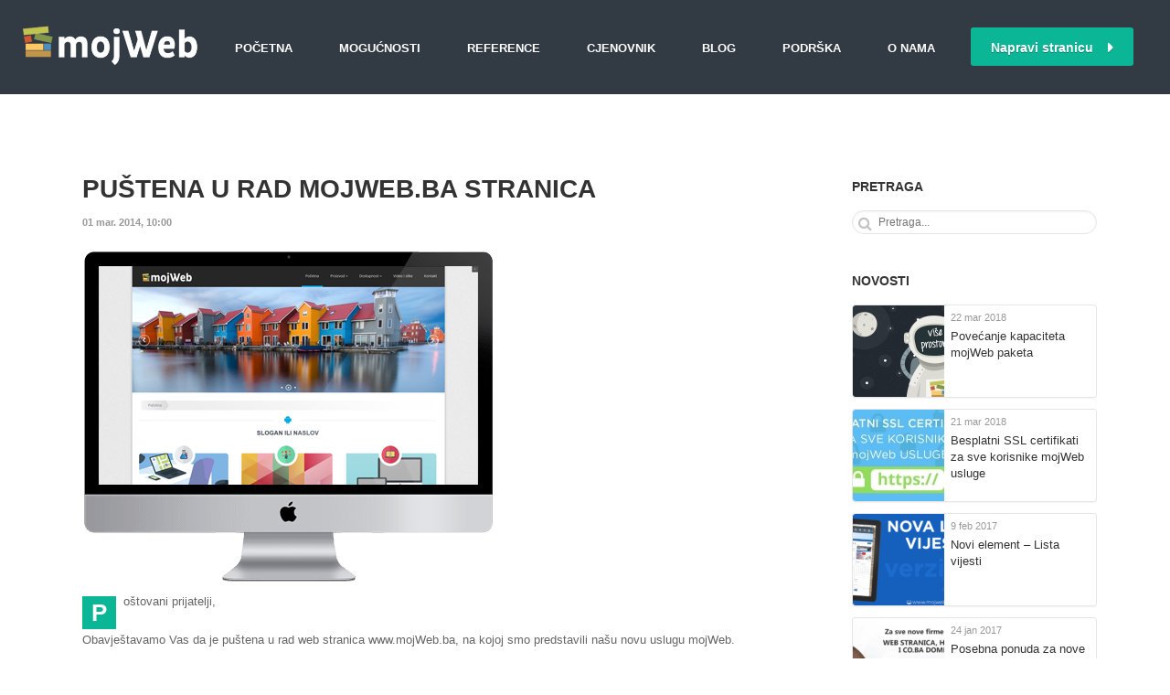

--- FILE ---
content_type: text/html; charset=UTF-8
request_url: https://mojweb.ba/mojweb-stranica-pustena-u-rad/
body_size: 12659
content:
<!DOCTYPE html>
<html>
    <head>
        <meta charset="UTF-8" />
        
        <meta name="viewport" content="width=device-width, initial-scale=1.0, minimum-scale=1.0, maximum-scale=1.0, user-scalable=0" />
        <title>
             Puštena u rad mojWeb.ba stranica - mojWeb.ba        </title>
                <link rel="shortcut icon" href="https://mojweb.ba/wp-content/themes/jupiter/images/favicon.png"  />
                <link rel="alternate" type="application/rss+xml" title="mojWeb &#8211; Izrada Web stranica RSS Feed" href="https://mojweb.ba/feed/">
        <link rel="alternate" type="application/atom+xml" title="mojWeb &#8211; Izrada Web stranica Atom Feed" href="https://mojweb.ba/feed/atom/">
        <link rel="pingback" href="https://mojweb.ba/xmlrpc.php">
         <!--[if lt IE 9]>
               <script src="https://mojweb.ba/wp-content/themes/jupiter/js/html5shiv.js" type="text/javascript"></script>
         <![endif]-->
         <!--[if IE 7 ]>
               <link href="https://mojweb.ba/wp-content/themes/jupiter/stylesheet/css/ie7.css" media="screen" rel="stylesheet" type="text/css" />
               <![endif]-->
         <!--[if IE 8 ]>
               <link href="https://mojweb.ba/wp-content/themes/jupiter/stylesheet/css/ie8.css" media="screen" rel="stylesheet" type="text/css" />
         <![endif]--> 

                  <script type="text/javascript">
          var mk_images_dir = "https://mojweb.ba/wp-content/themes/jupiter/images",
          mk_theme_js_path = "https://mojweb.ba/wp-content/themes/jupiter/js",
          mk_responsive_nav_width = 1040,
          mk_header_sticky = true,
          mk_header_parallax = "false",
          mk_banner_parallax = "false",
          mk_page_parallax = "false",
          mk_footer_parallax = "false",
          mk_body_parallax = "false";
         </script>
    <meta name='robots' content='index, follow, max-video-preview:-1, max-snippet:-1, max-image-preview:large' />

	<!-- This site is optimized with the Yoast SEO plugin v16.6.1 - https://yoast.com/wordpress/plugins/seo/ -->
	<meta name="description" content="Obavještavamo Vas da je puštena u rad web stranica www.mojWeb.ba, na kojoj smo predstavili našu novu uslugu mojWeb." />
	<link rel="canonical" href="https://mojweb.ba/mojweb-stranica-pustena-u-rad/" />
	<meta name="twitter:label1" content="Written by" />
	<meta name="twitter:data1" content="mojweb" />
	<meta name="twitter:label2" content="Est. reading time" />
	<meta name="twitter:data2" content="1 minuta" />
	<script type="application/ld+json" class="yoast-schema-graph">{"@context":"https://schema.org","@graph":[{"@type":"WebSite","@id":"https://mojweb.ba/#website","url":"https://mojweb.ba/","name":"mojWeb - Izrada Web stranica","description":"Izrada web stranica za 5 minuta!","potentialAction":[{"@type":"SearchAction","target":{"@type":"EntryPoint","urlTemplate":"https://mojweb.ba/?s={search_term_string}"},"query-input":"required name=search_term_string"}],"inLanguage":"bs-BA"},{"@type":"ImageObject","@id":"https://mojweb.ba/mojweb-stranica-pustena-u-rad/#primaryimage","inLanguage":"bs-BA","url":"https://mojweb.ba/wp-content/uploads/2014/03/home-imac-72bde6115f8ebf0bf9d28ea5046f4ef8-449x363-9-crop.png","contentUrl":"https://mojweb.ba/wp-content/uploads/2014/03/home-imac-72bde6115f8ebf0bf9d28ea5046f4ef8-449x363-9-crop.png","width":449,"height":363},{"@type":"WebPage","@id":"https://mojweb.ba/mojweb-stranica-pustena-u-rad/#webpage","url":"https://mojweb.ba/mojweb-stranica-pustena-u-rad/","name":"Pu\u0161tena u rad mojWeb.ba stranica - mojWeb.ba","isPartOf":{"@id":"https://mojweb.ba/#website"},"primaryImageOfPage":{"@id":"https://mojweb.ba/mojweb-stranica-pustena-u-rad/#primaryimage"},"datePublished":"2014-03-01T09:00:46+00:00","dateModified":"2015-06-08T13:07:56+00:00","author":{"@id":"https://mojweb.ba/#/schema/person/7bd39c56f0605e2dcf0e20a09b9d4ba9"},"description":"Obavje\u0161tavamo Vas da je pu\u0161tena u rad web stranica www.mojWeb.ba, na kojoj smo predstavili na\u0161u novu uslugu mojWeb.","breadcrumb":{"@id":"https://mojweb.ba/mojweb-stranica-pustena-u-rad/#breadcrumb"},"inLanguage":"bs-BA","potentialAction":[{"@type":"ReadAction","target":["https://mojweb.ba/mojweb-stranica-pustena-u-rad/"]}]},{"@type":"BreadcrumbList","@id":"https://mojweb.ba/mojweb-stranica-pustena-u-rad/#breadcrumb","itemListElement":[{"@type":"ListItem","position":1,"name":"Home","item":"https://mojweb.ba/"},{"@type":"ListItem","position":2,"name":"Pu\u0161tena u rad mojWeb.ba stranica"}]},{"@type":"Person","@id":"https://mojweb.ba/#/schema/person/7bd39c56f0605e2dcf0e20a09b9d4ba9","name":"mojweb","image":{"@type":"ImageObject","@id":"https://mojweb.ba/#personlogo","inLanguage":"bs-BA","url":"https://secure.gravatar.com/avatar/?s=96&d=mm&r=g","contentUrl":"https://secure.gravatar.com/avatar/?s=96&d=mm&r=g","caption":"mojweb"}}]}</script>
	<!-- / Yoast SEO plugin. -->


<link rel='dns-prefetch' href='//www.google.com' />
<link rel='dns-prefetch' href='//fonts.googleapis.com' />
<link rel='dns-prefetch' href='//s.w.org' />
<link rel="alternate" type="application/rss+xml" title="mojWeb - Izrada Web stranica &raquo; novosti" href="https://mojweb.ba/feed/" />
<link rel="alternate" type="application/rss+xml" title="mojWeb - Izrada Web stranica &raquo;  novosti o komentarima" href="https://mojweb.ba/comments/feed/" />
<link rel="alternate" type="application/rss+xml" title="mojWeb - Izrada Web stranica &raquo; Puštena u rad mojWeb.ba stranica novosti o komentarima" href="https://mojweb.ba/mojweb-stranica-pustena-u-rad/feed/" />
		<script type="text/javascript">
			window._wpemojiSettings = {"baseUrl":"https:\/\/s.w.org\/images\/core\/emoji\/13.0.1\/72x72\/","ext":".png","svgUrl":"https:\/\/s.w.org\/images\/core\/emoji\/13.0.1\/svg\/","svgExt":".svg","source":{"concatemoji":"https:\/\/mojweb.ba\/wp-includes\/js\/wp-emoji-release.min.js?ver=5.7.14"}};
			!function(e,a,t){var n,r,o,i=a.createElement("canvas"),p=i.getContext&&i.getContext("2d");function s(e,t){var a=String.fromCharCode;p.clearRect(0,0,i.width,i.height),p.fillText(a.apply(this,e),0,0);e=i.toDataURL();return p.clearRect(0,0,i.width,i.height),p.fillText(a.apply(this,t),0,0),e===i.toDataURL()}function c(e){var t=a.createElement("script");t.src=e,t.defer=t.type="text/javascript",a.getElementsByTagName("head")[0].appendChild(t)}for(o=Array("flag","emoji"),t.supports={everything:!0,everythingExceptFlag:!0},r=0;r<o.length;r++)t.supports[o[r]]=function(e){if(!p||!p.fillText)return!1;switch(p.textBaseline="top",p.font="600 32px Arial",e){case"flag":return s([127987,65039,8205,9895,65039],[127987,65039,8203,9895,65039])?!1:!s([55356,56826,55356,56819],[55356,56826,8203,55356,56819])&&!s([55356,57332,56128,56423,56128,56418,56128,56421,56128,56430,56128,56423,56128,56447],[55356,57332,8203,56128,56423,8203,56128,56418,8203,56128,56421,8203,56128,56430,8203,56128,56423,8203,56128,56447]);case"emoji":return!s([55357,56424,8205,55356,57212],[55357,56424,8203,55356,57212])}return!1}(o[r]),t.supports.everything=t.supports.everything&&t.supports[o[r]],"flag"!==o[r]&&(t.supports.everythingExceptFlag=t.supports.everythingExceptFlag&&t.supports[o[r]]);t.supports.everythingExceptFlag=t.supports.everythingExceptFlag&&!t.supports.flag,t.DOMReady=!1,t.readyCallback=function(){t.DOMReady=!0},t.supports.everything||(n=function(){t.readyCallback()},a.addEventListener?(a.addEventListener("DOMContentLoaded",n,!1),e.addEventListener("load",n,!1)):(e.attachEvent("onload",n),a.attachEvent("onreadystatechange",function(){"complete"===a.readyState&&t.readyCallback()})),(n=t.source||{}).concatemoji?c(n.concatemoji):n.wpemoji&&n.twemoji&&(c(n.twemoji),c(n.wpemoji)))}(window,document,window._wpemojiSettings);
		</script>
		<style type="text/css">
img.wp-smiley,
img.emoji {
	display: inline !important;
	border: none !important;
	box-shadow: none !important;
	height: 1em !important;
	width: 1em !important;
	margin: 0 .07em !important;
	vertical-align: -0.1em !important;
	background: none !important;
	padding: 0 !important;
}
</style>
	<link rel='stylesheet' id='mk-style-css'  href='https://mojweb.ba/wp-content/themes/jupiter/style.css?ver=5.7.14' type='text/css' media='all' />
<link rel='stylesheet' id='mk-skin-css'  href='https://mojweb.ba/wp-content/themes/jupiter/skin.php?ver=5.7.14' type='text/css' media='all' />
<link rel='stylesheet' id='google-font-api-special-1-css'  href='//fonts.googleapis.com/css?family=Open+Sans%3A400%2C300%2C600%2C700%2C800&#038;ver=5.7.14' type='text/css' media='all' />
<link rel='stylesheet' id='jquery.prettyphoto-css'  href='https://mojweb.ba/wp-content/plugins/wp-video-lightbox/css/prettyPhoto.css?ver=5.7.14' type='text/css' media='all' />
<link rel='stylesheet' id='video-lightbox-css'  href='https://mojweb.ba/wp-content/plugins/wp-video-lightbox/wp-video-lightbox.css?ver=5.7.14' type='text/css' media='all' />
<link rel='stylesheet' id='wp-block-library-css'  href='https://mojweb.ba/wp-includes/css/dist/block-library/style.min.css?ver=5.7.14' type='text/css' media='all' />
<link rel='stylesheet' id='layerslider_css-css'  href='https://mojweb.ba/wp-content/plugins/LayerSlider/css/layerslider.css?ver=4.6.0' type='text/css' media='all' />
<link rel='stylesheet' id='layerslider_custom_css-css'  href='https://mojweb.ba/wp-content/uploads/layerslider.custom.css?ver=4.6.0' type='text/css' media='all' />
<link rel='stylesheet' id='contact-form-7-css'  href='https://mojweb.ba/wp-content/plugins/contact-form-7/includes/css/styles.css?ver=5.4.1' type='text/css' media='all' />
<link rel='stylesheet' id='bxslider-css'  href='https://mojweb.ba/wp-content/themes/jupiter/slider/jquery.bxslider.css?ver=5.7.14' type='text/css' media='all' />
<link rel='stylesheet' id='addtoany-css'  href='https://mojweb.ba/wp-content/plugins/add-to-any/addtoany.min.css?ver=1.15' type='text/css' media='all' />
<script type='text/javascript' src='https://mojweb.ba/wp-includes/js/jquery/jquery.min.js?ver=3.5.1' id='jquery-core-js'></script>
<script type='text/javascript' src='https://mojweb.ba/wp-includes/js/jquery/jquery-migrate.min.js?ver=3.3.2' id='jquery-migrate-js'></script>
<script type='text/javascript' src='https://mojweb.ba/wp-content/plugins/wp-video-lightbox/js/jquery.prettyPhoto.min.js?ver=3.1.6' id='jquery.prettyphoto-js'></script>
<script type='text/javascript' id='video-lightbox-js-extra'>
/* <![CDATA[ */
var vlpp_vars = {"prettyPhoto_rel":"wp-video-lightbox","animation_speed":"fast","slideshow":"5000","autoplay_slideshow":"false","opacity":"0.80","show_title":"true","allow_resize":"true","allow_expand":"false","default_width":"640","default_height":"480","counter_separator_label":"\/","theme":"pp_default","horizontal_padding":"20","hideflash":"false","wmode":"opaque","autoplay":"true","modal":"false","deeplinking":"false","overlay_gallery":"true","overlay_gallery_max":"30","keyboard_shortcuts":"true","ie6_fallback":"true"};
/* ]]> */
</script>
<script type='text/javascript' src='https://mojweb.ba/wp-content/plugins/wp-video-lightbox/js/video-lightbox.js?ver=3.1.6' id='video-lightbox-js'></script>
<script type='text/javascript' src='https://mojweb.ba/wp-content/plugins/LayerSlider/js/layerslider.kreaturamedia.jquery.js?ver=4.6.0' id='layerslider_js-js'></script>
<script type='text/javascript' src='https://mojweb.ba/wp-content/plugins/LayerSlider/js/jquery-easing-1.3.js?ver=1.3.0' id='jquery_easing-js'></script>
<script type='text/javascript' src='https://mojweb.ba/wp-content/plugins/LayerSlider/js/jquerytransit.js?ver=0.9.9' id='transit-js'></script>
<script type='text/javascript' src='https://mojweb.ba/wp-content/plugins/LayerSlider/js/layerslider.transitions.js?ver=4.6.0' id='layerslider_transitions-js'></script>
<script type='text/javascript' src='https://mojweb.ba/wp-content/plugins/add-to-any/addtoany.min.js?ver=1.1' id='addtoany-js'></script>
<link rel="https://api.w.org/" href="https://mojweb.ba/wp-json/" /><link rel="alternate" type="application/json" href="https://mojweb.ba/wp-json/wp/v2/posts/10" /><link rel="EditURI" type="application/rsd+xml" title="RSD" href="https://mojweb.ba/xmlrpc.php?rsd" />
<link rel="wlwmanifest" type="application/wlwmanifest+xml" href="https://mojweb.ba/wp-includes/wlwmanifest.xml" /> 
<meta name="generator" content="WordPress 5.7.14" />
<link rel='shortlink' href='https://mojweb.ba/?p=10' />
<link rel="alternate" type="application/json+oembed" href="https://mojweb.ba/wp-json/oembed/1.0/embed?url=https%3A%2F%2Fmojweb.ba%2Fmojweb-stranica-pustena-u-rad%2F" />
<link rel="alternate" type="text/xml+oembed" href="https://mojweb.ba/wp-json/oembed/1.0/embed?url=https%3A%2F%2Fmojweb.ba%2Fmojweb-stranica-pustena-u-rad%2F&#038;format=xml" />

<script data-cfasync="false">
window.a2a_config=window.a2a_config||{};a2a_config.callbacks=[];a2a_config.overlays=[];a2a_config.templates={};a2a_localize = {
	Share: "Share",
	Save: "Save",
	Subscribe: "Subscribe",
	Email: "Email",
	Bookmark: "Bookmark",
	ShowAll: "Show all",
	ShowLess: "Show less",
	FindServices: "Find service(s)",
	FindAnyServiceToAddTo: "Instantly find any service to add to",
	PoweredBy: "Powered by",
	ShareViaEmail: "Share via email",
	SubscribeViaEmail: "Subscribe via email",
	BookmarkInYourBrowser: "Bookmark in your browser",
	BookmarkInstructions: "Press Ctrl+D or \u2318+D to bookmark this page",
	AddToYourFavorites: "Add to your favorites",
	SendFromWebOrProgram: "Send from any email address or email program",
	EmailProgram: "Email program",
	More: "More&#8230;",
	ThanksForSharing: "Thanks for sharing!",
	ThanksForFollowing: "Thanks for following!"
};

(function(d,s,a,b){a=d.createElement(s);b=d.getElementsByTagName(s)[0];a.async=1;a.src="https://static.addtoany.com/menu/page.js";b.parentNode.insertBefore(a,b);})(document,"script");
</script>
<script>
            WP_VIDEO_LIGHTBOX_VERSION="1.9.1";
            WP_VID_LIGHTBOX_URL="https://mojweb.ba/wp-content/plugins/wp-video-lightbox";
                        function wpvl_paramReplace(name, string, value) {
                // Find the param with regex
                // Grab the first character in the returned string (should be ? or &)
                // Replace our href string with our new value, passing on the name and delimeter

                var re = new RegExp("[\?&]" + name + "=([^&#]*)");
                var matches = re.exec(string);
                var newString;

                if (matches === null) {
                    // if there are no params, append the parameter
                    newString = string + '?' + name + '=' + value;
                } else {
                    var delimeter = matches[0].charAt(0);
                    newString = string.replace(re, delimeter + name + "=" + value);
                }
                return newString;
            }
            </script></style>
<script type="text/javascript">var ajaxurl = "https://mojweb.ba/wp-admin/admin-ajax.php"</script><meta property="og:image" content="https://mojweb.ba/wp-content/uploads/2014/03/home-imac-72bde6115f8ebf0bf9d28ea5046f4ef8-449x363-9-crop.png"/>
<meta property="og:url" content="https://mojweb.ba/mojweb-stranica-pustena-u-rad/"/>
<meta property="og:title" content="Puštena u rad mojWeb.ba stranica"/>
<!-- Google tag (gtag.js) -->
<script async src="https://www.googletagmanager.com/gtag/js?id=G-HZMBPXX39M"></script>
<script>
  window.dataLayer = window.dataLayer || [];
  function gtag(){dataLayer.push(arguments);}
  gtag('js', new Date());

  gtag('config', 'G-HZMBPXX39M');
  gtag('config', 'AW-11110181399');

</script>  
        
		<!-- google analytics code -->
	<script>
	  (function(i,s,o,g,r,a,m){i['GoogleAnalyticsObject']=r;i[r]=i[r]||function(){
	  (i[r].q=i[r].q||[]).push(arguments)},i[r].l=1*new Date();a=s.createElement(o),
	  m=s.getElementsByTagName(o)[0];a.async=1;a.src=g;m.parentNode.insertBefore(a,m)
	  })(window,document,'script','//www.google-analytics.com/analytics.js','ga');

	  ga('create', 'UA-8155573-17', 'auto');
	  ga('send', 'pageview');

	</script>
	<!-- /google analytics code -->
	
    <!-- Facebook Conversion Code for Mojweb.ba -->
	<script>(function() {
		var _fbq = window._fbq || (window._fbq = []);
		if (!_fbq.loaded) {
		var fbds = document.createElement('script');
		fbds.async = true;
		fbds.src = '//connect.facebook.net/en_US/fbds.js';
		var s = document.getElementsByTagName('script')[0];
		s.parentNode.insertBefore(fbds, s);
		_fbq.loaded = true;
		}
		})();
		window._fbq = window._fbq || [];
		window._fbq.push(['track', '6038930827593']);
	</script>  
	<!-- /Facebook Conversion Code -->
	
	<!-- Hotjar Tracking Code for mojweb.ba -->
	<script>
		(function(h,o,t,j,a,r){
			h.hj=h.hj||function(){(h.hj.q=h.hj.q||[]).push(arguments)};
			h._hjSettings={hjid:88606,hjsv:5};
			a=o.getElementsByTagName('head')[0];
			r=o.createElement('script');r.async=1;
			r.src=t+h._hjSettings.hjid+j+h._hjSettings.hjsv;
			a.appendChild(r);
		})(window,document,'//static.hotjar.com/c/hotjar-','.js?sv=');
	</script>

    </head>

<body class="post-template-default single single-post postid-10 single-format-standard ">


<div id="mk-boxed-layout">
<header id="mk-header" data-height="100" data-sticky-height="50" class="modern-style-nav">
  <!-- End Header Toolbae -->


<div class="mk-header-inner">
  <div class="mk-header-bg "></div>
  <div class="mk-header-right">
    <a href="https://mojweb.ba/teme/" class="mk-header-start-tour">Napravi stranicu<i class="mk-icon-caret-right"></i></a>  </div>
    <div class="mk-header-nav-container modern-style">
  <nav id="mk-main-navigation" class="main_menu"><ul id="menu-mojweb-menu" class="main-navigation-ul"><li id="menu-item-5938" class="menu-item menu-item-type-post_type menu-item-object-page menu-item-home"><a href="https://mojweb.ba/">Početna</a></li>
<li id="menu-item-5945" class="menu-item menu-item-type-post_type menu-item-object-page menu-item-has-children"><a href="https://mojweb.ba/mogucnosti/">Mogućnosti</a>
<ul class="sub-menu ">
	<li id="menu-item-26713" class="menu-item menu-item-type-post_type menu-item-object-page"><a href="https://mojweb.ba/teme/">Izbornik tema</a></li>
	<li id="menu-item-26715" class="menu-item menu-item-type-post_type menu-item-object-page"><a href="https://mojweb.ba/mogucnosti/">Pregled mogućnosti</a></li>
</ul>
</li>
<li id="menu-item-41982" class="menu-item menu-item-type-post_type menu-item-object-page"><a href="https://mojweb.ba/izdvojene-stranice/">Reference</a></li>
<li id="menu-item-5946" class="menu-item menu-item-type-post_type menu-item-object-page"><a href="https://mojweb.ba/cjenovnik/">Cjenovnik</a></li>
<li id="menu-item-41951" class="menu-item menu-item-type-post_type menu-item-object-page menu-item-has-children"><a href="https://mojweb.ba/blog/">Blog</a>
<ul class="sub-menu ">
	<li id="menu-item-42000" class="menu-item menu-item-type-post_type menu-item-object-page"><a href="https://mojweb.ba/novosti/">Novosti iz mojWeb zajednice</a></li>
</ul>
</li>
<li id="menu-item-5947" class="menu-item menu-item-type-post_type menu-item-object-page menu-item-has-children"><a href="https://mojweb.ba/podrska/">Podrška</a>
<ul class="sub-menu ">
	<li id="menu-item-5948" class="menu-item menu-item-type-post_type menu-item-object-page"><a href="https://mojweb.ba/tutorijali/">Video uputstva (tutorijali)</a></li>
	<li id="menu-item-5949" class="menu-item menu-item-type-post_type menu-item-object-page"><a href="https://mojweb.ba/faq/">Često postavljana pitanja &#8211; FAQ</a></li>
</ul>
</li>
<li id="menu-item-6114" class="menu-item menu-item-type-post_type menu-item-object-page menu-item-has-children"><a href="https://mojweb.ba/o-nama/">O nama</a>
<ul class="sub-menu ">
	<li id="menu-item-6115" class="menu-item menu-item-type-post_type menu-item-object-page"><a href="https://mojweb.ba/uslovi-koristenja/">Uslovi korištenja</a></li>
	<li id="menu-item-6116" class="menu-item menu-item-type-post_type menu-item-object-page"><a href="https://mojweb.ba/privatnost-podataka/">Privatnost podataka</a></li>
	<li id="menu-item-26716" class="menu-item menu-item-type-post_type menu-item-object-page"><a href="https://mojweb.ba/o-nama/">Ukratko o nama</a></li>
	<li id="menu-item-49492" class="menu-item menu-item-type-post_type menu-item-object-page"><a href="https://mojweb.ba/posao/">Postani dio tima</a></li>
	<li id="menu-item-5950" class="menu-item menu-item-type-post_type menu-item-object-page"><a href="https://mojweb.ba/kontakt/">Kontakt</a></li>
</ul>
</li>
</ul></nav>  </div>

    <div class="mk-nav-responsive-link"><i class="mk-moon-menu-3"></i></div>
  <div class="header-logo left-logo">
    <a href="https://mojweb.ba/" title="mojWeb &#8211; Izrada Web stranica"><img alt="mojWeb &#8211; Izrada Web stranica" src="https://mojweb.ba/wp-content/themes/jupiter/images/jupiter-logo.png" /></a>
</div>
  <div class="clearboth"></div>
  <div class="clearboth"></div>
</div>
<div class="mk-header-padding-wrapper"></div>
<div class="clearboth"></div>



<div class="clearboth"></div>
</header>
<div id="theme-page">
			

	<div class="theme-page-wrapper mk-blog-single right-layout  mk-grid row-fluid">
		<div class="theme-content">
		<h3 class="the-title"><a href="https://mojweb.ba/mojweb-stranica-pustena-u-rad/">Puštena u rad mojWeb.ba stranica</a></h3>	
				<div class="blog-single-meta">
				<p class="mk-post-date" datetime="Mart, 1">
					01 mar. 2014, 10:00				</p>				
						</div>	
				<article id="10" class="post-10 post type-post status-publish format-standard has-post-thumbnail hentry category-novosti tag-web-stranica">
			<div class="image-post-type">
									

			<a href="#comments" class="mk-classic-comments"><i class="mk-moon-bubble-10"></i><span>0</span></a>
			<span class="mk-blog-share-container">
			<span class="mk-blog-share"><i class="mk-moon-share-2"></i></span>
			<div class="single-share-buttons">
			<span class="single-share-button"><a href="http://twitter.com/share" class="twitter-share-button" data-url=""  data-text="" data-count="vertical">Tweet</a></span>
			<span class="single-share-button mk-facebook"><fb:like href="" layout="box_count"></fb:like></span>
			<span class="single-share-button"><div class="g-plus" data-action="share" data-annotation="vertical-bubble" data-height="60"></div></span>
			<div class="clearboth"></div></div>
			<div class="clearboth"></div>
			</span>


			
							<div class="clearboth"></div>
							<div class="mk-single-content">
								<div class="span12 first last-column"><div class="mk-image-shortcode mk-shortcode align-left simple-frame inside-image " style="max-width: 449px"><div class="mk-image-inner "><img class="lightbox-false mk-blur" alt="" title="" src="https://mojweb.ba/wp-content/uploads/thumb-cache/home-imac-72bde6115f8ebf0bf9d28ea5046f4ef8-449x363-9-crop.png" /></div></div><div class="clearboth"></div></div> <div id="mk-text-block-873"  style=" margin-bottom:0px;text-align: left;" class="mk-text-block   first last-column span12">
<span class="mk-dropcaps mk-shortcode fancy-style ">P</span>oštovani prijatelji,</p>
<p>Obavještavamo Vas da je puštena u rad web stranica www.mojWeb.ba, na kojoj smo predstavili našu novu uslugu mojWeb.</p>
<p>Na ovoj web stranici su dostupne sve informacije o mojWeb usluzi, koje ćemo svakim danom dopunjavati i proširivati. Putem stranice ćemo Vas takođe informisati o izmjenama i unapređenjima sistema, promjenama u ponudi, akcijama i sl.</p>
<p>Dizajn stranice je pripremljen istražujući ono što Vas najviše zanima, pa je tako sadržaj i razmještaj elemenata prilagođen kako bi omogućili što brži, pregledniji i jednostavniji pristup informacijama.</p>
<p>Nadamo se da će ova Web stranica dodatno poboljšati komunikaciju između naših korisnika i naše kompanije, te da ćete informacije na ovoj stranici smatrati korisnim, a svakako će nam biti drago čuti od Vas sve prijedloge za poboljšanje.</p>
<p>Pozdrav od mojWeb tima!</p>
<div class="clearboth"></div></div> 
<div class="addtoany_share_save_container addtoany_content addtoany_content_bottom"><div class="a2a_kit a2a_kit_size_32 addtoany_list" data-a2a-url="https://mojweb.ba/mojweb-stranica-pustena-u-rad/" data-a2a-title="Puštena u rad mojWeb.ba stranica"><a class="a2a_button_facebook" href="https://www.addtoany.com/add_to/facebook?linkurl=https%3A%2F%2Fmojweb.ba%2Fmojweb-stranica-pustena-u-rad%2F&amp;linkname=Pu%C5%A1tena%20u%20rad%20mojWeb.ba%20stranica" title="Facebook" rel="nofollow noopener" target="_blank"></a><a class="a2a_button_twitter" href="https://www.addtoany.com/add_to/twitter?linkurl=https%3A%2F%2Fmojweb.ba%2Fmojweb-stranica-pustena-u-rad%2F&amp;linkname=Pu%C5%A1tena%20u%20rad%20mojWeb.ba%20stranica" title="Twitter" rel="nofollow noopener" target="_blank"></a><a class="a2a_dd addtoany_share_save addtoany_share" href="https://www.addtoany.com/share"></a></div></div>							</div>
							
							<div class="single-post-tags">
															</div>
						<nav class="mk-loop-next-prev mk-blog-next-prev">
						    <a href="https://mojweb.ba/nova-verzija-mojweb-1-3-7/" rel="prev"><i class="mk-icon-chevron-left"></i></a>						    <a href="https://mojweb.ba/besplatna-obuka-izrade-web-stranica/" rel="next"><i class="mk-icon-chevron-right"></i></a>						   <div class="clearboth"></div>
						</nav>
							<div class="single-back-top">
								<a href="#"><i class="mk-icon-chevron-up"></i>Na vrh</a>	
							</div>

					

										


											
								</div>		
			</article>
			<div class="clearboth"></div>
			</div>
							<aside id="mk-sidebar">
    <div class="sidebar-wrapper">
    <section id="search-4" class="widget widget_search"><div class="widgettitle">Pretraga</div><form class="mk-searchform" method="get" id="searchform" action="https://mojweb.ba">
	<i class="mk-icon-remove-sign"></i>
	<input type="text" class="text-input" placeholder="Pretraga..." value="" name="s" id="s" />
	<i class="mk-icon-search"><input value="" type="submit" class="search-button" type="submit" /></i>
</form> </section><section id="recent_posts-5" class="widget widget_posts_lists"><div class="widgettitle">Novosti</div>
        <ul>

		
        <li class="post-list-image">
                <a href="https://mojweb.ba/povecanje-kapaciteta-mojweb-paketa/" title="Povećanje kapaciteta mojWeb paketa" class="post-list-thumb">
        		 <img src="https://mojweb.ba/wp-content/uploads/thumb-cache/svemirac-05ac07c6aa1a9ad482da0deddb6b45dc-100x100-100-crop.jpg" alt="Povećanje kapaciteta mojWeb paketa" />
		</a>
		        <div class="post-list-info">
        <div class="post-list-meta">
	       	       <time datetime="mar 22">22 mar 2018</time>
	          	   </div>	
       	<a href="https://mojweb.ba/povecanje-kapaciteta-mojweb-paketa/" class="post-list-title">Povećanje kapaciteta mojWeb paketa</a>
       </div>

       <div class="clearboth"></div>
       </li>
        
        
        <li class="post-list-image">
                <a href="https://mojweb.ba/besplatni-ssl-certifikati-za-sve-korisnike-mojweb-usluge/" title="Besplatni SSL certifikati za sve korisnike mojWeb usluge" class="post-list-thumb">
        		 <img src="https://mojweb.ba/wp-content/uploads/thumb-cache/banner_ssl_mojweb-00f77ebc883b3b53230702475aa5622b-100x100-100-crop.jpg" alt="Besplatni SSL certifikati za sve korisnike mojWeb usluge" />
		</a>
		        <div class="post-list-info">
        <div class="post-list-meta">
	       	       <time datetime="mar 21">21 mar 2018</time>
	          	   </div>	
       	<a href="https://mojweb.ba/besplatni-ssl-certifikati-za-sve-korisnike-mojweb-usluge/" class="post-list-title">Besplatni SSL certifikati za sve korisnike mojWeb usluge</a>
       </div>

       <div class="clearboth"></div>
       </li>
        
        
        <li class="post-list-image">
                <a href="https://mojweb.ba/lista-vijesti/" title="Novi element &#8211; Lista vijesti" class="post-list-thumb">
        		 <img src="https://mojweb.ba/wp-content/uploads/thumb-cache/lista-vijesti-57d40cdc02203004e4d3e2677ee907e0-100x100-9-crop.png" alt="Novi element &#8211; Lista vijesti" />
		</a>
		        <div class="post-list-info">
        <div class="post-list-meta">
	       	       <time datetime="feb 9">9 feb 2017</time>
	          	   </div>	
       	<a href="https://mojweb.ba/lista-vijesti/" class="post-list-title">Novi element &#8211; Lista vijesti</a>
       </div>

       <div class="clearboth"></div>
       </li>
        
        
        <li class="post-list-image">
                <a href="https://mojweb.ba/posebna-ponuda-za-nove-firme-obrte/" title="Posebna ponuda za nove firme i obrte" class="post-list-thumb">
        		 <img src="https://mojweb.ba/wp-content/uploads/thumb-cache/Akcija1km-9f54e11a8c7fe4c7d6a5bfefbe1a3625-100x100-100-crop.jpg" alt="Posebna ponuda za nove firme i obrte" />
		</a>
		        <div class="post-list-info">
        <div class="post-list-meta">
	       	       <time datetime="jan 24">24 jan 2017</time>
	          	   </div>	
       	<a href="https://mojweb.ba/posebna-ponuda-za-nove-firme-obrte/" class="post-list-title">Posebna ponuda za nove firme i obrte</a>
       </div>

       <div class="clearboth"></div>
       </li>
        
        
        <li class="post-list-image">
                <a href="https://mojweb.ba/sretna-nova-2017-godina/" title="SRETNA NOVA 2017. GODINA!" class="post-list-thumb">
        		 <img src="https://mojweb.ba/wp-content/uploads/thumb-cache/glvna5-5eebd6eec6c120781844fe7ff9b5a911-100x100-9-crop.png" alt="SRETNA NOVA 2017. GODINA!" />
		</a>
		        <div class="post-list-info">
        <div class="post-list-meta">
	       	       <time datetime="dec 28">28 dec 2016</time>
	          	   </div>	
       	<a href="https://mojweb.ba/sretna-nova-2017-godina/" class="post-list-title">SRETNA NOVA 2017. GODINA!</a>
       </div>

       <div class="clearboth"></div>
       </li>
        
        
        </ul>
        </section><section id="recent_posts-6" class="widget widget_posts_lists"><div class="widgettitle">mojWeb Blog</div>
        <ul>

		
        <li class="post-list-image">
                <a href="https://mojweb.ba/tri-razloga-za-redizajn-web-stranice/" title="Tri razloga za redizajn web stranice" class="post-list-thumb">
        		 <img src="https://mojweb.ba/wp-content/uploads/thumb-cache/uvodna-994047bd391f5476f8b96b0c80631931-100x100-100-crop.jpg" alt="Tri razloga za redizajn web stranice" />
		</a>
		        <div class="post-list-info">
        <div class="post-list-meta">
	       	       <time datetime="avg 5">5 avg 2016</time>
	          	   </div>	
       	<a href="https://mojweb.ba/tri-razloga-za-redizajn-web-stranice/" class="post-list-title">Tri razloga za redizajn web stranice</a>
       </div>

       <div class="clearboth"></div>
       </li>
        
        
        <li class="post-list-image">
                <a href="https://mojweb.ba/sta-su-web-kreatori-website-creators-website-builders/" title="Šta su Web kreatori i kako ih birati?" class="post-list-thumb">
        		 <img src="https://mojweb.ba/wp-content/uploads/thumb-cache/mojweb-web-kreator-uvodna-slika-2be1a2cd5c8da5dd0a2875e40948c589-100x100-100-crop.jpg" alt="Šta su Web kreatori i kako ih birati?" />
		</a>
		        <div class="post-list-info">
        <div class="post-list-meta">
	       	       <time datetime="jun 20">20 jun 2016</time>
	          	   </div>	
       	<a href="https://mojweb.ba/sta-su-web-kreatori-website-creators-website-builders/" class="post-list-title">Šta su Web kreatori i kako ih birati?</a>
       </div>

       <div class="clearboth"></div>
       </li>
        
        
        <li class="post-list-image">
                <a href="https://mojweb.ba/web-stranica-za-posao-ideju-hobi-zajednicu/" title="Web stranica za posao, ideju, hobi, zajednicu&#8230;" class="post-list-thumb">
        		 <img src="https://mojweb.ba/wp-content/uploads/thumb-cache/grafika-za-blog-4-stranice-v2-95dcc4f68e4c1e2069f3c43ee751d50d-100x100-100-crop.jpg" alt="Web stranica za posao, ideju, hobi, zajednicu&#8230;" />
		</a>
		        <div class="post-list-info">
        <div class="post-list-meta">
	       	       <time datetime="apr 13">13 apr 2016</time>
	          	   </div>	
       	<a href="https://mojweb.ba/web-stranica-za-posao-ideju-hobi-zajednicu/" class="post-list-title">Web stranica za posao, ideju, hobi, zajednicu&#8230;</a>
       </div>

       <div class="clearboth"></div>
       </li>
        
        
        <li class="post-list-image">
                <a href="https://mojweb.ba/poslovne-ideje-za-mali-biznis/" title="Poslovne ideje za mali biznis" class="post-list-thumb">
        		 <img src="https://mojweb.ba/wp-content/uploads/thumb-cache/top-ideje-mali-biz-3-c082b5a0939ae2e1c6b76f029203b2f5-100x100-9-crop.png" alt="Poslovne ideje za mali biznis" />
		</a>
		        <div class="post-list-info">
        <div class="post-list-meta">
	       	       <time datetime="mar 11">11 mar 2016</time>
	          	   </div>	
       	<a href="https://mojweb.ba/poslovne-ideje-za-mali-biznis/" class="post-list-title">Poslovne ideje za mali biznis</a>
       </div>

       <div class="clearboth"></div>
       </li>
        
        
        <li class="post-list-image">
                <a href="https://mojweb.ba/u-par-koraka-do-vece-posjecenosti-web-stranice/" title="U par koraka do veće posjećenosti web stranice" class="post-list-thumb">
        		 <img src="https://mojweb.ba/wp-content/uploads/thumb-cache/u-par-koraka-do-vece-posjecenosti-3cb48f571452dfc8a48b9f691927289d-100x100-100-crop.jpg" alt="U par koraka do veće posjećenosti web stranice" />
		</a>
		        <div class="post-list-info">
        <div class="post-list-meta">
	       	       <time datetime="feb 26">26 feb 2016</time>
	          	   </div>	
       	<a href="https://mojweb.ba/u-par-koraka-do-vece-posjecenosti-web-stranice/" class="post-list-title">U par koraka do veće posjećenosti web stranice</a>
       </div>

       <div class="clearboth"></div>
       </li>
        
        
        </ul>
        </section><section id="tag_cloud-2" class="widget widget_tag_cloud"><div class="widgettitle">Tagovi (oznake)</div><div class="tagcloud"><a href="https://mojweb.ba/tag/affiliate/" class="tag-cloud-link tag-link-1657 tag-link-position-1" style="font-size: 8pt;" aria-label="affiliate (1 stavka)">affiliate</a>
<a href="https://mojweb.ba/tag/boje/" class="tag-cloud-link tag-link-1026 tag-link-position-2" style="font-size: 10.290909090909pt;" aria-label="boje (2 stavke)">boje</a>
<a href="https://mojweb.ba/tag/browser/" class="tag-cloud-link tag-link-1189 tag-link-position-3" style="font-size: 10.290909090909pt;" aria-label="browser (2 stavke)">browser</a>
<a href="https://mojweb.ba/tag/cjenovnik/" class="tag-cloud-link tag-link-1260 tag-link-position-4" style="font-size: 8pt;" aria-label="cjenovnik (1 stavka)">cjenovnik</a>
<a href="https://mojweb.ba/tag/content-marketing/" class="tag-cloud-link tag-link-1184 tag-link-position-5" style="font-size: 11.818181818182pt;" aria-label="content marketing (3 stavke)">content marketing</a>
<a href="https://mojweb.ba/tag/css/" class="tag-cloud-link tag-link-1186 tag-link-position-6" style="font-size: 11.818181818182pt;" aria-label="CSS (3 stavke)">CSS</a>
<a href="https://mojweb.ba/tag/digitalni-marketing/" class="tag-cloud-link tag-link-1180 tag-link-position-7" style="font-size: 13.090909090909pt;" aria-label="digitalni marketing (4 stavke)">digitalni marketing</a>
<a href="https://mojweb.ba/tag/dizajn-2/" class="tag-cloud-link tag-link-131 tag-link-position-8" style="font-size: 17.418181818182pt;" aria-label="dizajn (10 stavki)">dizajn</a>
<a href="https://mojweb.ba/tag/drustvene-mreze/" class="tag-cloud-link tag-link-1132 tag-link-position-9" style="font-size: 17.418181818182pt;" aria-label="društvene mreže (10 stavki)">društvene mreže</a>
<a href="https://mojweb.ba/tag/e-mail/" class="tag-cloud-link tag-link-1787 tag-link-position-10" style="font-size: 8pt;" aria-label="e-mail (1 stavka)">e-mail</a>
<a href="https://mojweb.ba/tag/https/" class="tag-cloud-link tag-link-1783 tag-link-position-11" style="font-size: 8pt;" aria-label="https (1 stavka)">https</a>
<a href="https://mojweb.ba/tag/https-protokol/" class="tag-cloud-link tag-link-1784 tag-link-position-12" style="font-size: 8pt;" aria-label="HTTPS protokol (1 stavka)">HTTPS protokol</a>
<a href="https://mojweb.ba/tag/infografika/" class="tag-cloud-link tag-link-1187 tag-link-position-13" style="font-size: 10.290909090909pt;" aria-label="infografika (2 stavke)">infografika</a>
<a href="https://mojweb.ba/tag/internet-marketing/" class="tag-cloud-link tag-link-1178 tag-link-position-14" style="font-size: 15.636363636364pt;" aria-label="internet marketing (7 stavki)">internet marketing</a>
<a href="https://mojweb.ba/tag/izbor-boja/" class="tag-cloud-link tag-link-1025 tag-link-position-15" style="font-size: 10.290909090909pt;" aria-label="izbor boja (2 stavke)">izbor boja</a>
<a href="https://mojweb.ba/tag/lista-vijesti/" class="tag-cloud-link tag-link-1724 tag-link-position-16" style="font-size: 8pt;" aria-label="lista vijesti (1 stavka)">lista vijesti</a>
<a href="https://mojweb.ba/tag/nullam-sed/" class="tag-cloud-link tag-link-10 tag-link-position-17" style="font-size: 15pt;" aria-label="Marketing (6 stavki)">Marketing</a>
<a href="https://mojweb.ba/tag/nova-verzija/" class="tag-cloud-link tag-link-1084 tag-link-position-18" style="font-size: 16.272727272727pt;" aria-label="nova verzija (8 stavki)">nova verzija</a>
<a href="https://mojweb.ba/tag/nove-mogucnosti/" class="tag-cloud-link tag-link-132 tag-link-position-19" style="font-size: 17.927272727273pt;" aria-label="nove mogućnosti (11 stavki)">nove mogućnosti</a>
<a href="https://mojweb.ba/tag/novi-elementi/" class="tag-cloud-link tag-link-1085 tag-link-position-20" style="font-size: 13.090909090909pt;" aria-label="novi elementi (4 stavke)">novi elementi</a>
<a href="https://mojweb.ba/tag/online-alati/" class="tag-cloud-link tag-link-1182 tag-link-position-21" style="font-size: 10.290909090909pt;" aria-label="online alati (2 stavke)">online alati</a>
<a href="https://mojweb.ba/tag/online-marketing/" class="tag-cloud-link tag-link-1179 tag-link-position-22" style="font-size: 15.636363636364pt;" aria-label="online marketing (7 stavki)">online marketing</a>
<a href="https://mojweb.ba/tag/optimizacija/" class="tag-cloud-link tag-link-1185 tag-link-position-23" style="font-size: 13.090909090909pt;" aria-label="optimizacija (4 stavke)">optimizacija</a>
<a href="https://mojweb.ba/tag/paketi/" class="tag-cloud-link tag-link-1261 tag-link-position-24" style="font-size: 8pt;" aria-label="paketi (1 stavka)">paketi</a>
<a href="https://mojweb.ba/tag/partner-program/" class="tag-cloud-link tag-link-1656 tag-link-position-25" style="font-size: 8pt;" aria-label="partner program (1 stavka)">partner program</a>
<a href="https://mojweb.ba/tag/podrska/" class="tag-cloud-link tag-link-1134 tag-link-position-26" style="font-size: 11.818181818182pt;" aria-label="podrška (3 stavke)">podrška</a>
<a href="https://mojweb.ba/tag/posao/" class="tag-cloud-link tag-link-1257 tag-link-position-27" style="font-size: 8pt;" aria-label="posao (1 stavka)">posao</a>
<a href="https://mojweb.ba/tag/redizajn/" class="tag-cloud-link tag-link-1498 tag-link-position-28" style="font-size: 8pt;" aria-label="redizajn (1 stavka)">redizajn</a>
<a href="https://mojweb.ba/tag/seo/" class="tag-cloud-link tag-link-1130 tag-link-position-29" style="font-size: 13.090909090909pt;" aria-label="seo (4 stavke)">seo</a>
<a href="https://mojweb.ba/tag/sigurnost/" class="tag-cloud-link tag-link-1785 tag-link-position-30" style="font-size: 8pt;" aria-label="sigurnost (1 stavka)">sigurnost</a>
<a href="https://mojweb.ba/tag/socijalna-integracija/" class="tag-cloud-link tag-link-1131 tag-link-position-31" style="font-size: 15.636363636364pt;" aria-label="socijalna integracija (7 stavki)">socijalna integracija</a>
<a href="https://mojweb.ba/tag/socijalne-integracije/" class="tag-cloud-link tag-link-1090 tag-link-position-32" style="font-size: 15.636363636364pt;" aria-label="socijalne integracije (7 stavki)">socijalne integracije</a>
<a href="https://mojweb.ba/tag/socijalne-mreze/" class="tag-cloud-link tag-link-1133 tag-link-position-33" style="font-size: 16.909090909091pt;" aria-label="socijalne mreže (9 stavki)">socijalne mreže</a>
<a href="https://mojweb.ba/tag/teme/" class="tag-cloud-link tag-link-134 tag-link-position-34" style="font-size: 15pt;" aria-label="teme (6 stavki)">teme</a>
<a href="https://mojweb.ba/tag/templates/" class="tag-cloud-link tag-link-1028 tag-link-position-35" style="font-size: 13.090909090909pt;" aria-label="templates (4 stavke)">templates</a>
<a href="https://mojweb.ba/tag/tim/" class="tag-cloud-link tag-link-1256 tag-link-position-36" style="font-size: 8pt;" aria-label="tim (1 stavka)">tim</a>
<a href="https://mojweb.ba/tag/tipografija/" class="tag-cloud-link tag-link-1258 tag-link-position-37" style="font-size: 8pt;" aria-label="tipografija (1 stavka)">tipografija</a>
<a href="https://mojweb.ba/tag/trendovi/" class="tag-cloud-link tag-link-1181 tag-link-position-38" style="font-size: 16.272727272727pt;" aria-label="trendovi (8 stavki)">trendovi</a>
<a href="https://mojweb.ba/tag/turizam/" class="tag-cloud-link tag-link-1259 tag-link-position-39" style="font-size: 8pt;" aria-label="turizam (1 stavka)">turizam</a>
<a href="https://mojweb.ba/tag/verzija-sistema/" class="tag-cloud-link tag-link-130 tag-link-position-40" style="font-size: 16.272727272727pt;" aria-label="verzija sistema (8 stavki)">verzija sistema</a>
<a href="https://mojweb.ba/tag/vijesti/" class="tag-cloud-link tag-link-1723 tag-link-position-41" style="font-size: 8pt;" aria-label="vijesti (1 stavka)">vijesti</a>
<a href="https://mojweb.ba/tag/vise-prostora/" class="tag-cloud-link tag-link-1786 tag-link-position-42" style="font-size: 8pt;" aria-label="više prostora (1 stavka)">više prostora</a>
<a href="https://mojweb.ba/tag/web-dizajn/" class="tag-cloud-link tag-link-1188 tag-link-position-43" style="font-size: 16.909090909091pt;" aria-label="web dizajn (9 stavki)">web dizajn</a>
<a href="https://mojweb.ba/tag/web-hosting/" class="tag-cloud-link tag-link-1254 tag-link-position-44" style="font-size: 10.290909090909pt;" aria-label="web hosting (2 stavke)">web hosting</a>
<a href="https://mojweb.ba/tag/web-stranica/" class="tag-cloud-link tag-link-135 tag-link-position-45" style="font-size: 22pt;" aria-label="web stranica (24 stavke)">web stranica</a></div>
</section>    </div>
</aside>			<div class="clearboth"></div>	
		</div>

</div>

<section id="mk-footer" class="">
<div class="footer-wrapper mk-grid">
<div class="mk-padding-wrapper">

	<div class="mk-col-1-4"><section id="nav_menu-2" class="widget widget_nav_menu"><div class="menu-footer-navigation-container"><ul id="menu-footer-navigation" class="menu"><li id="menu-item-6372" class="menu-item menu-item-type-post_type menu-item-object-page menu-item-6372"><a href="https://mojweb.ba/podrska/">Podrška</a></li>
<li id="menu-item-6374" class="menu-item menu-item-type-post_type menu-item-object-page menu-item-6374"><a href="https://mojweb.ba/cjenovnik/">Cjenovnik</a></li>
<li id="menu-item-6375" class="menu-item menu-item-type-post_type menu-item-object-page menu-item-6375"><a href="https://mojweb.ba/kontakt/">Kontakt</a></li>
<li id="menu-item-71051" class="menu-item menu-item-type-custom menu-item-object-custom menu-item-71051"><a href="https://login.mojweb.ba">Prijava za klijente</a></li>
</ul></div></section></div>
	<div class="mk-col-1-4"><section id="text-2" class="widget widget_text"><div class="widgettitle">Kontaktirajte nas</div>			<div class="textwidget">Naše stručno osoblje je tu da vam pruži pomoć, savjet, prijedlog ili odgovor. <br /><br />

<ul><li><i class="mk-icon-home"> </i><span> Aleja A. Izetbegovića 10, II sprat<br /> (zgrada Jupiter), 75000 Tuzla, BiH</span></li><li><i class="mk-icon-phone"> </i><span> +387 35 364 036</span></li><li><i class="mk-icon-envelope-alt"> </i><span><a href="mailto:info@mojweb.ba" style=" margin-left: 3px; "> info@mojweb.ba</a></span></li><li></ul></div>
		</section></div>
	<div class="mk-col-1-4"><section id="text-3" class="widget widget_text">			<div class="textwidget"><img src="/wp-content/uploads/mojweb-footer2.png" /></div>
		</section><section id="social-2" class="widget widget_social_networks"><a href="https://www.facebook.com/mojweb.ba" rel="nofollow" class="builtin-icons light large facebook-hover" target="_blank" alt="Pratite nas na društvenim mrežama facebook" title="Pratite nas na društvenim mrežama facebook"><i class="mk-socialci-facebook"></i></a><a href="https://www.google.com/+mojwebba_official" rel="nofollow" class="builtin-icons light large googleplus-hover" target="_blank" alt="Pratite nas na društvenim mrežama googleplus" title="Pratite nas na društvenim mrežama googleplus"><i class="mk-socialci-googleplus"></i></a><a href="https://twitter.com/mojwebba" rel="nofollow" class="builtin-icons light large twitter-hover" target="_blank" alt="Pratite nas na društvenim mrežama twitter" title="Pratite nas na društvenim mrežama twitter"><i class="mk-socialci-twitter"></i></a><a href="https://www.youtube.com/c/mojwebba_official" rel="nofollow" class="builtin-icons light large youtube-hover" target="_blank" alt="Pratite nas na društvenim mrežama youtube" title="Pratite nas na društvenim mrežama youtube"><i class="mk-socialci-youtube"></i></a></section></div>
	<div class="mk-col-1-4"><section id="text-4" class="widget widget_text">			<div class="textwidget"><div id="fb-root"></div>
<script>(function(d, s, id) {
  var js, fjs = d.getElementsByTagName(s)[0];
  if (d.getElementById(id)) return;
  js = d.createElement(s); js.id = id;
  js.src = 'https://connect.facebook.net/hr_HR/sdk.js#xfbml=1&version=v3.1&appId=394439540957819&autoLogAppEvents=1';
  fjs.parentNode.insertBefore(js, fjs);
}(document, 'script', 'facebook-jssdk'));</script>

<div class="fb-page" data-href="https://www.facebook.com/mojweb.ba/" data-small-header="false" data-adapt-container-width="true" data-hide-cover="false" data-show-facepile="false"><blockquote cite="https://www.facebook.com/mojweb.ba/" class="fb-xfbml-parse-ignore"><a href="https://www.facebook.com/mojweb.ba/">Mojweb.ba</a></blockquote></div></div>
		</section></div>

	<div class="clearboth"></div>
	</div>
</div>


<div id="sub-footer">
	<div class="mk-grid">
		
    	<span class="mk-footer-copyright"> Copyright © 1998-2017 <a target="_blank" href="http://www.leftor.ba/" title="WEB Apps & Hosting ">LEFTOR d.o.o.</a> Tuzla, Sva prava pridržana.</span>
    		</div>
	<div class="clearboth"></div>
</div>


</section>


</div>

<a href="#" class="mk-go-top"><i class="mk-icon-chevron-up"></i></a>


<script>var ajax_request_url = 'https://mojweb.ba/wp-admin/admin-ajax.php'</script><script type='text/javascript' src='https://mojweb.ba/wp-content/themes/jupiter/js/jquery.prettyPhoto.js?ver=5.7.14' id='jquery-prettyphoto-js'></script>
<script type='text/javascript' src='https://mojweb.ba/wp-content/themes/jupiter/js/jquery.flexslider.min.js?ver=5.7.14' id='jquery-flexslider-js'></script>
<script type='text/javascript' src='https://mojweb.ba/wp-content/themes/jupiter/js/jquery.scroll-to.js?ver=5.7.14' id='jquery-scrollto-js'></script>
<script type='text/javascript' src='https://mojweb.ba/wp-content/themes/jupiter/js/plugins.js?ver=5.7.14' id='theme-plugins-js'></script>
<script type='text/javascript' src='https://mojweb.ba/wp-content/themes/jupiter/js/theme-scripts.js?ver=5.7.14' id='theme-scripts-js'></script>
<script type='text/javascript' src='https://mojweb.ba/wp-includes/js/comment-reply.min.js?ver=5.7.14' id='comment-reply-js'></script>
<script type='text/javascript' src='https://mojweb.ba/wp-includes/js/dist/vendor/wp-polyfill.min.js?ver=7.4.4' id='wp-polyfill-js'></script>
<script type='text/javascript' id='wp-polyfill-js-after'>
( 'fetch' in window ) || document.write( '<script src="https://mojweb.ba/wp-includes/js/dist/vendor/wp-polyfill-fetch.min.js?ver=3.0.0"></scr' + 'ipt>' );( document.contains ) || document.write( '<script src="https://mojweb.ba/wp-includes/js/dist/vendor/wp-polyfill-node-contains.min.js?ver=3.42.0"></scr' + 'ipt>' );( window.DOMRect ) || document.write( '<script src="https://mojweb.ba/wp-includes/js/dist/vendor/wp-polyfill-dom-rect.min.js?ver=3.42.0"></scr' + 'ipt>' );( window.URL && window.URL.prototype && window.URLSearchParams ) || document.write( '<script src="https://mojweb.ba/wp-includes/js/dist/vendor/wp-polyfill-url.min.js?ver=3.6.4"></scr' + 'ipt>' );( window.FormData && window.FormData.prototype.keys ) || document.write( '<script src="https://mojweb.ba/wp-includes/js/dist/vendor/wp-polyfill-formdata.min.js?ver=3.0.12"></scr' + 'ipt>' );( Element.prototype.matches && Element.prototype.closest ) || document.write( '<script src="https://mojweb.ba/wp-includes/js/dist/vendor/wp-polyfill-element-closest.min.js?ver=2.0.2"></scr' + 'ipt>' );( 'objectFit' in document.documentElement.style ) || document.write( '<script src="https://mojweb.ba/wp-includes/js/dist/vendor/wp-polyfill-object-fit.min.js?ver=2.3.4"></scr' + 'ipt>' );
</script>
<script type='text/javascript' id='contact-form-7-js-extra'>
/* <![CDATA[ */
var wpcf7 = {"api":{"root":"https:\/\/mojweb.ba\/wp-json\/","namespace":"contact-form-7\/v1"},"cached":"1"};
/* ]]> */
</script>
<script type='text/javascript' src='https://mojweb.ba/wp-content/plugins/contact-form-7/includes/js/index.js?ver=5.4.1' id='contact-form-7-js'></script>
<script type='text/javascript' src='https://mojweb.ba/wp-content/themes/jupiter/slider/jquery.bxslider.js?ver=1.0.0' id='bxslider-js'></script>
<script type='text/javascript' src='https://mojweb.ba/wp-content/themes/jupiter/js/jquery.infinitescroll.min.js?ver=5.7.14' id='infinitescroll-js'></script>
<script type='text/javascript' src='https://www.google.com/recaptcha/api.js?render=6LeFGMoaAAAAADuRPgk7YlmB2ntVlFP1DAbXrVBP&#038;ver=3.0' id='google-recaptcha-js'></script>
<script type='text/javascript' id='wpcf7-recaptcha-js-extra'>
/* <![CDATA[ */
var wpcf7_recaptcha = {"sitekey":"6LeFGMoaAAAAADuRPgk7YlmB2ntVlFP1DAbXrVBP","actions":{"homepage":"homepage","contactform":"contactform"}};
/* ]]> */
</script>
<script type='text/javascript' src='https://mojweb.ba/wp-content/plugins/contact-form-7/modules/recaptcha/index.js?ver=5.4.1' id='wpcf7-recaptcha-js'></script>
<script type='text/javascript' src='https://mojweb.ba/wp-includes/js/wp-embed.min.js?ver=5.7.14' id='wp-embed-js'></script>

<script type="text/javascript">
	//ga event, video u slajderu na početnoj i video linkovi u tutorijalima
	(function($) {
		$(document).ready(function() {
			$('a[rel=wp-video-lightbox], a.video-badge.mk-lightbox').on('click', function() {
				if(ga) {
					ga('send', 'event', 'videos', 'open', $(this).attr('href'));
				}

				return true;
			});
		});
	})(jQuery, window, document);
</script>

<!--Start of Zopim Live Chat Script-->

<!-- <script type="text/javascript">
	window.$zopim||(function(d,s){var z=$zopim=function(c){z._.push(c)},$=z.s=
	d.createElement(s),e=d.getElementsByTagName(s)[0];z.set=function(o){z.set.
	_.push(o)};z._=[];z.set._=[];$.async=!0;$.setAttribute("charset","utf-8");
	$.src="//v2.zopim.com/?3GhUhR2CBgkafj5xMRKE1FoXfT7KaI0k";z.t=+new Date;$.
	type="text/javascript";e.parentNode.insertBefore($,e)})(document,"script");
</script> -->

<!--End of Zopim Live Chat Script-->

</body>
</html>
<!--
Performance optimized by W3 Total Cache. Learn more: https://www.boldgrid.com/w3-total-cache/

Minificiranje korištenjem disk

Served from: mojweb.ba @ 2026-01-21 17:27:12 by W3 Total Cache
-->

--- FILE ---
content_type: text/css
request_url: https://mojweb.ba/wp-content/themes/jupiter/style.css?ver=5.7.14
body_size: 166
content:
/*
Theme Name: Jupiter
Theme URI: http://themeforest.net/user/artbees
Author: Artbees
Author URI: http://themeforest.net/user/artbees
Version: 1.3.3
Description: A Beautiful, Professional and Ultimate Wordpress Theme Made by Artbees</p>
License: GNU General Public License v2.0
License URI: http://www.gnu.org/licenses/gpl-2.0.html
*/


@import "stylesheet/css/socialico-square.css";
@import "stylesheet/css/socialico-simple.css";
@import "stylesheet/css/socialico-circle.css";
@import "stylesheet/css/font-awesome.css";
@import "stylesheet/css/icomoon-fonts.css";
@import "stylesheet/css/jupiter-theme-styles.css";




--- FILE ---
content_type: text/css; charset: UTF-8;charset=UTF-8
request_url: https://mojweb.ba/wp-content/themes/jupiter/skin.php?ver=5.7.14
body_size: 13878
content:




body {font-family: Open Sans }



/*
*****************************
GENERAL SECTIONS ************
*****************************
*/
body{
	font-size: 13px;
	color: #666666;
	font-weight: normal;
	line-height: 22px;
	
	background-color:#fff; 
    font-family: 'roboto',arial,helvetica !important;
}
#mk-boxed-layout {
  -webkit-box-shadow: 0 0 0px rgba(0, 0, 0, 0);
  -moz-box-shadow: 0 0 0px rgba(0, 0, 0, 0);
  box-shadow: 0 0 0px rgba(0, 0, 0, 0);
}
p {
	font-size: 13px;
	color: #666666;
}
a {
	color: #333333;
}
a:hover {
	color: #0bb697;
}
#theme-page strong {
	color: #0bb697;
}
.mk-header-bg{
	background-color:#323b44; 
}
.mk-uc-header{
 	background-image:url(http://dev.leftor.ba/mojweb.ba/wp-content/themes/jupiter/images/pattern/9.png);background-repeat:repeat;background-position:center top;background-attachment:fixed;
 }
#theme-page {
	background-color:#fff; 
}
.mk-tabs-panes,
.mk-news-tab .mk-tabs-tabs li.current a,
.mk-divider .divider-go-top {
	background-color: #fff;
}
#mk-footer {
	background-color:#323b44; 
}
.mk-header-bg {
  -webkit-opacity: 0.4;
  -moz-opacity: 0.4;
  -o-opacity: 0.4;
  opacity: 0.4;
}
.mk-fixed .mk-header-bg {
  -webkit-opacity: 1;
  -moz-opacity: 1;
  -o-opacity: 1;
  opacity: 1;
}
.modern-style-nav .mk-header-inner .main-navigation-ul > li > a, 
.modern-style-nav .mk-header-inner .mk-header-start-tour,
.mk-header-inner #mk-header-search,
.modern-style-nav .mk-header-inner
 {
	height: 100px;
	line-height:100px;
}
@media handheld, only screen and (max-width: 1040px){
	.mk-header-nav-container {
		background-color:#323b44;
		width: auto !important;
		display:none;
	}
	.mk-header-tagline, 
	.mk-header-date, 
	.mk-header-start-tour,
	.mk-header-checkout,
	.mk-header-login,
	.mk-header-signup {
		display: none !important;
	}
	#mk-toolbar-navigation,
	#mk-header-social,
	#mk-header-search,
	.mk-language-nav {
		float: none !important;
		display: block !important;
		margin-left: 0 !important;
	}
	#mk-header-search {
		padding-bottom: 10px !important;
	}
	#mk-header-searchform span .text-input {
		width: 100% !important;
	}
	#mk-main-navigation ul ul {
		background-color:#323b44 !important;
	}
	.mk-mega-icon {
		display:none !important;
	}
	.mk-header-nav-container #mk-main-navigation {
		visibility: hidden;
	}
	.mk-responsive .mk-header-nav-container #mk-main-navigation {
		visibility: visible;
	}
	.classic-style-nav .header-logo .center-logo{
	    		text-align: right !important;
	 }
	 .classic-style-nav .header-logo .center-logo a{
	    		margin: 0 !important;
	 }
	.header-logo {
	    height: 100px !important;
	}
	
	.mk-header-inner{padding-top:0 !important}
	.header-logo{position:relative !important;right:auto !important;left:auto !important;float:left !important;margin-left:10px;text-align:left}
	#mk-main-navigation{position:relative;width:100%;border-bottom:1px solid rgba(255,255,255,0.1)}
	#mk-main-navigation ul{display:block;padding:0 !important;margin:0 !important}
	#mk-main-navigation ul li{display:block !important;float:none !important;margin:0 !important}
	#mk-main-navigation ul li a{padding:20px !important;display:block;border-top:1px solid rgba(255,255,255,0.1) !important;text-align:left !important;color:#fff;font-size:14px;text-transform:uppercase}
	#mk-main-navigation ul li a > i{display:none}
	#mk-main-navigation ul li a:hover{background-color:rgba(0,0,0,0.1) !important}
	#mk-main-navigation ul li .sub-menu{left:auto !important;position:relative !important}
	#mk-main-navigation ul li .mk_mega_menu{visibility:visible !important}
	#mk-main-navigation ul li .mk_mega_menu .megamenu-title{background-color:rgba(0,0,0,0.06);font-weight:bold;font-size:14px}
	#mk-main-navigation ul li .mk_mega_menu .row{width:auto !important}
	#mk-main-navigation ul li .sub-container.mega{width:auto !important;position:relative !important;top:auto !important}
	#mk-main-navigation ul li ul{position:relative !important;visibility:visible !important;top:0 !important;width:100% !important;padding:0 !important;margin:0 !important}
	#mk-main-navigation ul li ul li{padding:0 !important;margin:0 !important;background-color:transparent !important}
	#mk-main-navigation ul li ul li a,
	#mk-main-navigation ul li ul li .megamenu-title{font-size:12px;text-transform:none !important;color:#fff !important;padding:12px 15px 12px 35px !important;line-height:12px !important;text-align:left !important;margin:0 !important;border-top:1px solid rgba(255,255,255,0.1)}
	#mk-main-navigation ul li ul li a:hover,
	#mk-main-navigation ul li ul li .megamenu-title:hover{color:#fff !important;}
	.mk-header-bg{zoom:1 !important;filter:alpha(opacity=100) !important;opacity:1 !important}
	.mk-header-toolbar{padding:0 10px}
	.mk-header-date{margin-left:0 !important}
	.mk-nav-responsive-link{cursor:pointer;display:block !important; padding:14px 16px;position:absolute;right:20px;top:50%;margin-top:-19px;z-index:12;line-height:8px;border:1px solid rgba(255,255,255,0.5);background-color:rgba(0,0,0,0.15)}
	.mk-nav-responsive-link i{font-size:16px;line-height:8px;color:#fff}
	.mk-nav-responsive-link:hover{background-color:rgba(0,0,0,0.3)}
	.mk-header-nav-container{height:100%;z-index:200}
	#mk-main-navigation{position:relative;z-index:2}
}
.classic-style-nav .header-logo {
	   		 height: 100px !important;
}
.classic-style-nav .mk-header-inner {
	
	line-height:100px;
	padding-top:100px;
}
.mk-header-start-tour {
			font-size: 14px;
			color: #ffffff;
}
.mk-header-start-tour:hover{
	color: #ffffff;
}
.mk-header-toolbar {
	background-color: #111111;
}
#mk-toolbar-navigation ul li a, 
.mk-language-nav > a, 
.mk-header-login .mk-login-link, 
.mk-subscribe-link, 
.mk-checkout-btn,
.mk-header-tagline a,
#mk-toolbar-navigation ul li a:hover, 
.mk-language-nav > a:hover, 
.mk-header-login .mk-login-link:hover, 
.mk-subscribe-link:hover, 
.mk-checkout-btn:hover,
.mk-header-tagline a:hover
 {
	color:#c7c7c7;
}
#mk-toolbar-navigation ul li a {
	border-right:1px solid #c7c7c7;
}
.mk-header-tagline, 
.header-toolbar-contact, 
.mk-header-date
 {
	color:#c7c7c7;
}
#mk-header-social a i {
	color:#ffffff;
}
/*
*****************************
TYPOGRAPHY ******************
*****************************
*/
 
#theme-page h1{
			font-size: 36px;
			color: #393836;
			font-weight: bold;
			text-transform: uppercase;
	}
#theme-page h2{
			font-size: 30px;
			color: #393836;
			font-weight: bold;
			text-transform: uppercase;
	}
#theme-page h3{
			font-size: 24px;
			color: #393836;
			font-weight: bold;
			text-transform: uppercase;
	}
#theme-page h4{
			font-size: 18px;
			color: #393836;
			font-weight: bold;
			text-transform: uppercase;
	}
#theme-page h5{
			font-size: 16px;
			color: #393836;
			font-weight: bold;
			text-transform: uppercase;
	}
#theme-page h6{
			font-size: 14px;
			color: #393836;
			font-weight: normal;
			text-transform: uppercase;
	}
.mk-fancy-title.pattern-style span, .mk-portfolio-view-all, .mk-woo-view-all, .mk-blog-view-all  {
	background-color: #fff;
}
/* Widgets : Sidebar */
#mk-sidebar, #mk-sidebar p{
			font-size: 12px;
			color: #666666;
			font-weight: normal;
	}
#mk-sidebar .widgettitle {
			text-transform: uppercase;
			font-size: 14px;
			color: #333333;
			font-weight: bolder;
	}	
#mk-sidebar .widgettitle a {
			color: #333333;
	}		
#mk-sidebar .widget a{
			color: #333333;
	}
/* Widgets : Footer */
#mk-footer, #mk-footer p  {
			font-size: 12px;
			color: #a0a1a1;
			font-weight: normal;
	}
#mk-footer .widgettitle {
			text-transform: uppercase;
			font-size: 14px;
			color: #ffffff;
			font-weight: 800;
	}
#mk-footer .widgettitle a {
			color: #ffffff;
}	
#mk-footer .widget a{
			color: #a5a5a5;
	}
	
#sub-footer {
	background-color: #262c33;
}
#mk-header {
	background-color:#323b44; 
}
.page-introduce-title {
	font-size: 44px;
	color: #ffffff;
	text-transform: none;
	font-weight: lighter;
}
.banner-slogan {
	font-size: px;
	color: #ffffff;
	text-transform: ;
	font-weight: ;
}
.page-introduce-subtitle {
	font-size: 14px;
	line-height: 100%;
	color: #ffffff;
	font-size: 14px;
	text-transform: none;
	
}
.mk-flexsldier-slideshow {
	background-color: ;
}
.mk-icarousel-slideshow {
	background-color: ;
}
/* Main Navigation */
.mk-classic-nav-bg {
	background-color:#323b44; 
}
.mk-header-nav-container {
	background-color: ;
}
.main-navigation-ul > li > a {
	color: #ffffff;
	background-color: ;
	font-size: 13px;
	font-weight: bold;
}
#mk-header-searchform .text-input {
			background-color: !important;
			color: #c7c7c7;
}
#mk-header-searchform span i {
	color: #c7c7c7;
}
#mk-header-searchform .text-input::-webkit-input-placeholder {
				color: #c7c7c7;
			}
#mk-header-searchform .text-input:-ms-input-placeholder {
				color: #c7c7c7;
			} 
#mk-header-searchform .text-input:-moz-placeholder {
				color: #c7c7c7;
			}
.main-navigation-ul li > a:hover,
.main-navigation-ul li:hover > a,
.main-navigation-ul li.current-menu-item > a,
.main-navigation-ul li.current-menu-ancestor > a{
	background-color: #13161a;
	background-color: rgba(19,22,26,0.2);
	color: #ffffff;
}
.main-navigation-ul > li:hover > a,
.main-navigation-ul > li.current-menu-item > a,
.main-navigation-ul > li.current-menu-ancestor > a {
	border-top-color:#0bb697;
}
.main-navigation-ul li .sub {
  border-top:3px solid #0bb697;
}
#mk-main-navigation ul li ul  {
	background-color: #ffffff;
}
#mk-main-navigation ul li ul li a {
	color: #333333;
}
#mk-main-navigation ul li ul li a:hover {
	color: #666666;
}
.main-navigation-ul li ul li a:hover,
.main-navigation-ul li ul li:hover > a,
.main-navigation-ul ul li a:hover,
.main-navigation-ul ul li:hover > a,
.main-navigation-ul ul li.current-menu-item > a {
	background-color:#f5f5f5 !important;
  	color: #0bb697;
}
/*
*****************************
SKINING *********************
*****************************
*/
/* Main Skin Color : Color Property */
.comment-reply a,
.mk-tabs .mk-tabs-tabs li.current a > i,
.mk-toggle .mk-toggle-title.active-toggle:before,
.introduce-simple-title,
.rating-star .rated,
.mk-accordion .mk-accordion-tab.current:before,
.mk-testimonial-author,
#wp-calendar td#today,
.mk-tweet-list a,
.widget_testimonials .testimonial-slider .testimonial-author,
.news-full-without-image .news-categories span,
.news-half-without-image .news-categories span,
.news-fourth-without-image .news-categories span,
.mk-read-more,
.news-single-social li a,
.portfolio-widget-cats,
.portfolio-carousel-cats,
.blog-showcase-more,
.simple-style .mk-employee-item:hover .team-member-position,
.mk-blog-classic-item .mk-categories a, 
.mk-blog-grid-item .mk-categories a, 
.mk-blog-classic-item time a,
.mk-blog-grid-item time a,
.mk-blog-author a,
.mk-readmore,
.mk-blog-author a, .mk-post-date a, .mk-post-cat a,
.about-author-name,
.blog-similar-posts .similar-post-title,
.portfolio-similar-posts .similar-post-title,
.mk-similiar-title:hover,
.filter-portfolio li a:hover,
.portfolio-categories a,
.mk-pagination .page-number,
.mk-woocommerce-pagination a.page-numbers,
.mk-portfolio-skills-text, 
.mk-portfolio-cats-text,
.register-login-links a:hover,
#mk-language-navigation ul li a:hover, 
#mk-language-navigation ul li.current-menu-item > a,
.mk_product_meta span a,
.mk_product_meta span .sku,
.not-found-subtitle,
.mk-mini-callout a,
.mk-quick-contact-wrapper h4,
.search-loop-meta a,
.new-tab-readmore,
.mk-news-tab .mk-tabs-tabs li.current a,
.mk-tooltip,
.mk-search-permnalink,
.divider-go-top:hover,
.widget-sub-navigation ul li a:hover,
.mk-image-shortcode-lightbox i,
.mk-toggle-title.active-toggle i,
.mk-accordion-tab.current i,
.monocolor.pricing-table .pricing-price span,
#mk-footer .widget_posts_lists ul li .post-list-meta time
{
	color: #0bb697 !important;
}
#mk-sidebar .widget a:hover, #mk-footer .widget a:hover {
	color: #0bb697;
}
/* Main Skin Color : Background-color Property */
.image-hover-overlay,
.post-type-badge,
.newspaper-portfolio,
.single-post-tags a:hover,
.similar-posts-wrapper .post-thumbnail:hover > .overlay-pattern,
.flickr-widget-wrapper ul li a,
.flickr_badge_image a:before,
.portfolio-logo-section,
.post-list-document .post-type-thumb:hover,
#cboxTitle,
#cboxPrevious,
#cboxNext,
#cboxClose,
.comment-form-button, 
.mk-dropcaps.fancy-style,
.mk-image-overlay,
.pinterest-item-overlay,
.widget_instagram ul li a,
.news-full-with-image .news-categories span,
.news-half-with-image .news-categories span,
.news-fourth-with-image .news-categories span,
.widget-portfolio-overlay,
.portfolio-carousel-overlay,
.blog-carousel-overlay,
.mk-classic-comments span,
.mk-similiar-overlay,
.mk-skin-button,
.mk-flex-caption .flex-desc span,
.mk-icon-box .mk-icon-wrapper i:hover,
.mk-quick-contact-link:hover,
.quick-contact-active.mk-quick-contact-link,
.mk-fancy-table th,
.mk-blog-showcase-thumb a,
.mk-tooltip .tooltip-text,
.mk-tooltip .tooltip-text:after,
.wpcf7-submit,
.ui-slider-handle
{
	background-color: #0bb697 !important;
}
::-webkit-selection{
	background-color: #0bb697;
	color:#fff;
}
::-moz-selection{
	background-color: #0bb697;
	color:#fff;
}
::selection{
	background-color: #0bb697;
	color:#fff;
}
/* Main Skin Color : Border-color Property */
.mk-testimonial-image img,
.testimonial-author-image,  
.mk-about-author-wrapper .avatar,
.mk-circle-image span {
	-webkit-box-shadow:0 0 0 1px #0bb697;
	-moz-box-shadow:0 0 0 1px #0bb697;
	box-shadow:0 0 0 1px #0bb697;
}
.single-back-top, 
.mk-blockquote.line-style,
.bypostauthor .comment-content,
.bypostauthor .comment-content:after {
	border-color: #0bb697 !important;
}
.news-full-with-image .news-categories span,
.news-half-with-image .news-categories span,
.news-fourth-with-image .news-categories span,
.mk-flex-caption .flex-desc span {
	box-shadow: 8px 0 0 #0bb697, -8px 0 0 #0bb697;
}
.monocolor.pricing-table .pricing-cols .pricing-col.featured-plan {
	border:1px solid #0bb697;
}
.mk-skin-button.three-dimension, .wpcf7-submit {
	box-shadow: 0px 3px 0px 0px #099279;
}
.mk-skin-button.three-dimension:active, .wpcf7-submit:active {
	box-shadow: 0px 1px 0px 0px #099279;	
}

/****************************/

--- FILE ---
content_type: text/css
request_url: https://mojweb.ba/wp-content/uploads/layerslider.custom.css?ver=4.6.0
body_size: 100
content:
@media screen and (max-width:760px) and (min-width: 400px) {
#layer-poruka {
    width: 100% !important;
    left: 0 !important;
}
#layer-video {
    left: 20px !important;
}
#layer-isprobaj {
    left: calc(100% - 195px) !important;
}
}

--- FILE ---
content_type: text/css
request_url: https://mojweb.ba/wp-content/themes/jupiter/stylesheet/css/socialico-square.css
body_size: 906
content:
@font-face{font-family:'socialico-square';src:url('../socialico-square/socialico-square.eot');src:url('../socialico-square/socialico-square.eot?#iefix') format('embedded-opentype'),url('../socialico-square/socialico-square.woff') format('woff'),url('../socialico-square/socialico-square.ttf') format('truetype'),url('../socialico-square/socialico-square.svg#socialico-square') format('svg');font-weight:normal;font-style:normal}.socialico-square-px:before,.socialico-square-aim:before,.socialico-square-amazon:before,.socialico-square-apple:before,.socialico-square-bebo:before,.socialico-square-behance:before,.socialico-square-bing:before,.socialico-square-blogger:before,.socialico-square-delicious:before,.socialico-square-deviantart:before,.socialico-square-digg:before,.socialico-square-dribbble:before,.socialico-square-dropbox:before,.socialico-square-envato:before,.socialico-square-facebook:before,.socialico-square-flickr:before,.socialico-square-github:before,.socialico-square-google:before,.socialico-square-googleplus:before,.socialico-square-itunes:before,.socialico-square-lastfm:before,.socialico-square-linkedin:before,.socialico-square-myspace:before,.socialico-square-path:before,.socialico-square-pinterest:before,.socialico-square-reddit:before,.socialico-square-rss:before,.socialico-square-skype:before,.socialico-square-stumbleupon:before,.socialico-square-tumblr:before,.socialico-square-twitter_alt:before,.socialico-square-twitter:before,.socialico-square-vimeo:before,.socialico-square-wordpress:before,.socialico-square-yahoo:before,.socialico-square-yelp:before,.socialico-square-youtube:before{font-family:'socialico-square';speak:none;font-style:normal;font-weight:normal;font-variant:normal;text-transform:none;line-height:1;-webkit-font-smoothing:antialiased}.socialico-square-px:before{content:"\25a0"}.socialico-square-aim:before{content:"\25a4"}.socialico-square-amazon:before{content:"\25f9"}.socialico-square-apple:before{content:"\295d"}.socialico-square-bebo:before{content:"\296b"}.socialico-square-behance:before{content:"\2979"}.socialico-square-bing:before{content:"\293c"}.socialico-square-blogger:before{content:"\2928"}.socialico-square-delicious:before{content:"\290b"}.socialico-square-deviantart:before{content:"\2938"}.socialico-square-digg:before{content:"\2940"}.socialico-square-dribbble:before{content:"\2944"}.socialico-square-dropbox:before{content:"\2955"}.socialico-square-envato:before{content:"\295c"}.socialico-square-facebook:before{content:"\295f"}.socialico-square-flickr:before{content:"\296f"}.socialico-square-github:before{content:"\2965"}.socialico-square-google:before{content:"\2971"}.socialico-square-googleplus:before{content:"\2953"}.socialico-square-itunes:before{content:"\290d"}.socialico-square-lastfm:before{content:"\292a"}.socialico-square-linkedin:before{content:"\292c"}.socialico-square-myspace:before{content:"\297d"}.socialico-square-path:before{content:"\297e"}.socialico-square-pinterest:before{content:"\296c"}.socialico-square-reddit:before{content:"\2973"}.socialico-square-rss:before{content:"\2954"}.socialico-square-skype:before{content:"\2970"}.socialico-square-stumbleupon:before{content:"\2977"}.socialico-square-tumblr:before{content:"\297c"}.socialico-square-twitter_alt:before{content:"\2659"}.socialico-square-twitter:before{content:"\2673"}.socialico-square-vimeo:before{content:"\2660"}.socialico-square-wordpress:before{content:"\2663"}.socialico-square-yahoo:before{content:"\2640"}.socialico-square-yelp:before{content:"\263a"}.socialico-square-youtube:before{content:"\2639"}.px-hover:hover i{color:#444!important}.aim-hover:hover i{color:#f2d523!important}.amazon-hover:hover i{color:#f90!important}.apple-hover:hover i{color:#b9bfc1!important}.bebo-hover:hover i{color:#ee1010!important}.behance-hover:hover i{color:#1769ff!important}.blogger-hover:hover i{color:#f57d00!important}.delicious-hover:hover i{color:#3274d1!important}.deviantart-hover:hover i{color:#4b5d50!important}.digg-hover:hover i{color:#14589e!important}.dribbble-hover:hover i{color:#ea4c89!important}.dropbox-hover:hover i{color:#2281cf!important}.envato-hover:hover i{color:#528036!important}.facebook-hover:hover i{color:#3b5998!important}.flickr-hover:hover i{color:#0063db!important}.github-hover:hover i{color:#4183c4!important}.google-hover:hover i{color:#4183c4!important}.googleplus-hover:hover i{color:#d14836!important}.lastfm-hover:hover i{color:#d51007!important}.linkedin-hover:hover i{color:#007fb1!important}.myspace-hover:hover i{color:#008dde!important}.path-hover:hover i{color:#e41f11!important}.pinterest-hover:hover i{color:#cb2027!important}.reddit-hover:hover i{color:#ff4500!important}.rss-hover:hover i{color:#ff8300!important}.skype-hover:hover i{color:#00aff0!important}.stumbleupon-hover:hover i{color:#eb4924!important}.tumblr-hover:hover i{color:#2c4762!important}.twitter_alt-hover:hover i{color:#00aced!important}.twitter-hover:hover i{color:#00aced!important}.vimeo-hover:hover i{color:#4bf!important}.wordpress-hover:hover i{color:#21759b!important}.yahoo-hover:hover i{color:#731a8b!important}.yelp-hover:hover i{color:#c93c27!important}.youtube-hover:hover i{color:#cd332d!important}

--- FILE ---
content_type: text/css
request_url: https://mojweb.ba/wp-content/themes/jupiter/stylesheet/css/font-awesome.css
body_size: 5014
content:
/*!
 *  Font Awesome 3.0.2
 *  the iconic font designed for use with Twitter Bootstrap
 *  -------------------------------------------------------
 *  The full suite of pictographic icons, examples, and documentation
 *  can be found at: http://fortawesome.github.com/Font-Awesome/
 *
 *  License
 *  -------------------------------------------------------
 *  - The Font Awesome font is licensed under the SIL Open Font License - http://scripts.sil.org/OFL
 *  - Font Awesome CSS, LESS, and SASS files are licensed under the MIT License -
 *    http://opensource.org/licenses/mit-license.html
 *  - The Font Awesome pictograms are licensed under the CC BY 3.0 License - http://creativecommons.org/licenses/by/3.0/
 *  - Attribution is no longer required in Font Awesome 3.0, but much appreciated:
 *    "Font Awesome by Dave Gandy - http://fortawesome.github.com/Font-Awesome"

 *  Contact
 *  -------------------------------------------------------
 *  Email: dave@davegandy.com
 *  Twitter: http://twitter.com/fortaweso_me
 *  Work: Lead Product Designer @ http://kyruus.com
 */
@font-face {
  font-family: 'FontAwesome';
  src: url('../awesome-icons/fontawesome-webfont.eot?v=3.0.1');
  src: url('../awesome-icons/fontawesome-webfont.eot?#iefix&v=3.0.1') format('embedded-opentype'), url('../awesome-icons/fontawesome-webfont.woff?v=3.0.1') format('woff'), url('../awesome-icons/fontawesome-webfont.ttf?v=3.0.1') format('truetype');
  font-weight: normal;
  font-style: normal;
}
/*  Font Awesome styles
    ------------------------------------------------------- */
[class^="mk-icon-"],
[class*=" mk-icon-"],
.ls-nav-prev,
.ls-nav-next,
.ls-bottom-slidebuttons a,
.iCarouselNav,
.mk-accordion-tab:before,
.mk-toggle-title:before,
.mk-blockquote.quote-style:before,
blockquote:before,
#mk-main-navigation ul:before,
.sf-sub-indicator:before,
.widget_archive li a:before,
.widget_categories li a:before,
.widget_nav_menu li a:before,
.widget_links li a:before,
.widget_pages li a:before,
.widget_meta li a:before,
.widget_authors li a:before,
.widget_popular_tags li a:before,
.widget_recent_comments li:before,
.widget_rss li a:before,
.widget_recent_entries li a:before,
.tw_list .tweet_list li a:before,
#wp-calendar #prev:before,
#wp-calendar #next:before,
.mk-tweet-list li:before,
.mk-pagination-next a:before,
.mk-pagination-previous a:before,
.mk-woocommerce-pagination .next:before,
.mk-woocommerce-pagination .prev:before,
.widget_product_categories li a:before,
.widget-sub-navigation li a:before {
  font-family: FontAwesome;
  font-weight: normal;
  font-style: normal;
  text-decoration: inherit;
  -webkit-font-smoothing: antialiased;
  /* sprites.less reset */

  display: inline;
  width: auto;
  height: auto;
  line-height: normal;
  vertical-align: middle;
  background-image: none;
  background-position: 0% 0%;
  background-repeat: repeat;
  margin-top: 0;
}
/* more sprites.less reset */
.mk-icon-white,
.nav-pills > .active > a > [class^="mk-icon-"],
.nav-pills > .active > a > [class*=" mk-icon-"],
.nav-list > .active > a > [class^="mk-icon-"],
.nav-list > .active > a > [class*=" mk-icon-"],
.navbar-inverse .nav > .active > a > [class^="mk-icon-"],
.navbar-inverse .nav > .active > a > [class*=" mk-icon-"],
.dropdown-menu > li > a:hover > [class^="mk-icon-"],
.dropdown-menu > li > a:hover > [class*=" mk-icon-"],
.dropdown-menu > .active > a > [class^="mk-icon-"],
.dropdown-menu > .active > a > [class*=" mk-icon-"],
.dropdown-submenu:hover > a > [class^="mk-icon-"],
.dropdown-submenu:hover > a > [class*=" mk-icon-"] {
  background-image: none;
}
[class^="mk-icon-"]:before,
[class*=" mk-icon-"]:before {
  text-decoration: inherit;
  display: inline-block;
  speak: none;
}
/* makes sure icons active on rollover in links */
a [class^="mk-icon-"],
a [class*=" mk-icon-"] {
  display: inline-block;
}
/* makes the font 33% larger relative to the icon container */
.mk-icon-large:before {
  vertical-align: -10%;
  font-size: 1.3333333333333333em;
}
.btn [class^="mk-icon-"],
.nav [class^="mk-icon-"],
.btn [class*=" mk-icon-"],
.nav [class*=" mk-icon-"] {
  display: inline;
  /* keeps button heights with and without icons the same */

}
.btn [class^="mk-icon-"].mk-icon-large,
.nav [class^="mk-icon-"].mk-icon-large,
.btn [class*=" mk-icon-"].mk-icon-large,
.nav [class*=" mk-icon-"].mk-icon-large {
  line-height: .9em;
}
.btn [class^="mk-icon-"].mk-icon-spin,
.nav [class^="mk-icon-"].mk-icon-spin,
.btn [class*=" mk-icon-"].mk-icon-spin,
.nav [class*=" mk-icon-"].mk-icon-spin {
  display: inline-block;
}
.nav-tabs [class^="mk-icon-"],
.nav-pills [class^="mk-icon-"],
.nav-tabs [class*=" mk-icon-"],
.nav-pills [class*=" mk-icon-"] {
  /* keeps button heights with and without icons the same */

}
.nav-tabs [class^="mk-icon-"],
.nav-pills [class^="mk-icon-"],
.nav-tabs [class*=" mk-icon-"],
.nav-pills [class*=" mk-icon-"],
.nav-tabs [class^="mk-icon-"].mk-icon-large,
.nav-pills [class^="mk-icon-"].mk-icon-large,
.nav-tabs [class*=" mk-icon-"].mk-icon-large,
.nav-pills [class*=" mk-icon-"].mk-icon-large {
  line-height: .9em;
}
li [class^="mk-icon-"],
.nav li [class^="mk-icon-"],
li [class*=" mk-icon-"],
.nav li [class*=" mk-icon-"] {
  display: inline-block;
  width: 1.25em;
  text-align: center;
}
li [class^="mk-icon-"].mk-icon-large,
.nav li [class^="mk-icon-"].mk-icon-large,
li [class*=" mk-icon-"].mk-icon-large,
.nav li [class*=" mk-icon-"].mk-icon-large {
  /* increased font size for mk-icon-large */

  width: 1.5625em;
}
ul.icons {
  list-style-type: none;
  text-indent: -0.75em;
}
ul.icons li [class^="mk-icon-"],
ul.icons li [class*=" mk-icon-"] {
  width: .75em;
}
.mk-icon-muted {
  color: #eeeeee;
}
.mk-icon-border {
  border: solid 1px #eeeeee;
  padding: .2em .25em .15em;
  -webkit-border-radius: 3px;
  -moz-border-radius: 3px;
  border-radius: 3px;
}
.mk-icon-2x {
  font-size: 2em;
}
.mk-icon-2x.mk-icon-border {
  border-width: 2px;
  -webkit-border-radius: 4px;
  -moz-border-radius: 4px;
  border-radius: 4px;
}
.mk-icon-3x {
  font-size: 3em;
}
.mk-icon-3x.mk-icon-border {
  border-width: 3px;
  -webkit-border-radius: 5px;
  -moz-border-radius: 5px;
  border-radius: 5px;
}
.mk-icon-4x {
  font-size: 4em;
}
.mk-icon-4x.mk-icon-border {
  border-width: 4px;
  -webkit-border-radius: 6px;
  -moz-border-radius: 6px;
  border-radius: 6px;
}
.pull-right {
  float: right;
}
.pull-left {
  float: left;
}
[class^="mk-icon-"].pull-left,
[class*=" mk-icon-"].pull-left {
  margin-right: .3em;
}
[class^="mk-icon-"].pull-right,
[class*=" mk-icon-"].pull-right {
  margin-left: .3em;
}
.btn [class^="mk-icon-"].pull-left.mk-icon-2x,
.btn [class*=" mk-icon-"].pull-left.mk-icon-2x,
.btn [class^="mk-icon-"].pull-right.mk-icon-2x,
.btn [class*=" mk-icon-"].pull-right.mk-icon-2x {
  margin-top: .18em;
}
.btn [class^="mk-icon-"].mk-icon-spin.mk-icon-large,
.btn [class*=" mk-icon-"].mk-icon-spin.mk-icon-large {
  line-height: .8em;
}
.btn.btn-small [class^="mk-icon-"].pull-left.mk-icon-2x,
.btn.btn-small [class*=" mk-icon-"].pull-left.mk-icon-2x,
.btn.btn-small [class^="mk-icon-"].pull-right.mk-icon-2x,
.btn.btn-small [class*=" mk-icon-"].pull-right.mk-icon-2x {
  margin-top: .25em;
}
.btn.btn-large [class^="mk-icon-"],
.btn.btn-large [class*=" mk-icon-"] {
  margin-top: 0;
}
.btn.btn-large [class^="mk-icon-"].pull-left.mk-icon-2x,
.btn.btn-large [class*=" mk-icon-"].pull-left.mk-icon-2x,
.btn.btn-large [class^="mk-icon-"].pull-right.mk-icon-2x,
.btn.btn-large [class*=" mk-icon-"].pull-right.mk-icon-2x {
  margin-top: .05em;
}
.btn.btn-large [class^="mk-icon-"].pull-left.mk-icon-2x,
.btn.btn-large [class*=" mk-icon-"].pull-left.mk-icon-2x {
  margin-right: .2em;
}
.btn.btn-large [class^="mk-icon-"].pull-right.mk-icon-2x,
.btn.btn-large [class*=" mk-icon-"].pull-right.mk-icon-2x {
  margin-left: .2em;
}
.mk-icon-spin {
  display: inline-block;
  -moz-animation: spin 1s infinite linear;
  -o-animation: spin 1s infinite linear;
  -webkit-animation: spin 1s infinite linear;
  animation: spin 1s infinite linear;
}
@-moz-keyframes spin {
  0% {
    -moz-transform: rotate(0deg);
  }
  100% {
    -moz-transform: rotate(359deg);
  }
}
@-webkit-keyframes spin {
  0% {
    -webkit-transform: rotate(0deg);
  }
  100% {
    -webkit-transform: rotate(359deg);
  }
}
@-o-keyframes spin {
  0% {
    -o-transform: rotate(0deg);
  }
  100% {
    -o-transform: rotate(359deg);
  }
}
@-ms-keyframes spin {
  0% {
    -ms-transform: rotate(0deg);
  }
  100% {
    -ms-transform: rotate(359deg);
  }
}
@keyframes spin {
  0% {
    transform: rotate(0deg);
  }
  100% {
    transform: rotate(359deg);
  }
}
@-moz-document url-prefix() {
  .mk-icon-spin {
    height: .9em;
  }
  .btn .mk-icon-spin {
    height: auto;
  }
  .mk-icon-spin.mk-icon-large {
    height: 1.25em;
  }
  .btn .mk-icon-spin.mk-icon-large {
    height: .75em;
  }
}
/*  Font Awesome uses the Unicode Private Use Area (PUA) to ensure screen
    readers do not read off random characters that represent icons */
.mk-icon-glass:before {
  content: "\f000";
}
.mk-icon-music:before {
  content: "\f001";
}
.mk-icon-search:before {
  content: "\f002";
}
.mk-icon-envelope:before {
  content: "\f003";
}
.mk-icon-heart:before {
  content: "\f004";
}
.mk-icon-star:before {
  content: "\f005";
}
.mk-icon-star-empty:before {
  content: "\f006";
}
.mk-icon-user:before {
  content: "\f007";
}
.mk-icon-film:before {
  content: "\f008";
}
.mk-icon-th-large:before {
  content: "\f009";
}
.mk-icon-th:before {
  content: "\f00a";
}
.mk-icon-th-list:before {
  content: "\f00b";
}
.mk-icon-ok:before {
  content: "\f00c";
}
.mk-icon-remove:before {
  content: "\f00d";
}
.mk-icon-zoom-in:before {
  content: "\f00e";
}
.mk-icon-zoom-out:before {
  content: "\f010";
}
.mk-icon-off:before {
  content: "\f011";
}
.mk-icon-signal:before {
  content: "\f012";
}
.mk-icon-cog:before {
  content: "\f013";
}
.mk-icon-trash:before {
  content: "\f014";
}
.mk-icon-home:before {
  content: "\f015";
}
.mk-icon-file:before {
  content: "\f016";
}
.mk-icon-time:before {
  content: "\f017";
}
.mk-icon-road:before {
  content: "\f018";
}
.mk-icon-download-alt:before {
  content: "\f019";
}
.mk-icon-download:before {
  content: "\f01a";
}
.mk-icon-upload:before {
  content: "\f01b";
}
.mk-icon-inbox:before {
  content: "\f01c";
}
.mk-icon-play-circle:before {
  content: "\f01d";
}
.mk-icon-repeat:before {
  content: "\f01e";
}
/* \f020 doesn't work in Safari. all shifted one down */
.mk-icon-refresh:before {
  content: "\f021";
}
.mk-icon-list-alt:before {
  content: "\f022";
}
.mk-icon-lock:before {
  content: "\f023";
}
.mk-icon-flag:before {
  content: "\f024";
}
.mk-icon-headphones:before {
  content: "\f025";
}
.mk-icon-volume-off:before {
  content: "\f026";
}
.mk-icon-volume-down:before {
  content: "\f027";
}
.mk-icon-volume-up:before {
  content: "\f028";
}
.mk-icon-qrcode:before {
  content: "\f029";
}
.mk-icon-barcode:before {
  content: "\f02a";
}
.mk-icon-tag:before {
  content: "\f02b";
}
.mk-icon-tags:before {
  content: "\f02c";
}
.mk-icon-book:before {
  content: "\f02d";
}
.mk-icon-bookmark:before {
  content: "\f02e";
}
.mk-icon-print:before {
  content: "\f02f";
}
.mk-icon-camera:before {
  content: "\f030";
}
.mk-icon-font:before {
  content: "\f031";
}
.mk-icon-bold:before {
  content: "\f032";
}
.mk-icon-italic:before {
  content: "\f033";
}
.mk-icon-text-height:before {
  content: "\f034";
}
.mk-icon-text-width:before {
  content: "\f035";
}
.mk-icon-align-left:before {
  content: "\f036";
}
.mk-icon-align-center:before {
  content: "\f037";
}
.mk-icon-align-right:before {
  content: "\f038";
}
.mk-icon-align-justify:before {
  content: "\f039";
}
.mk-icon-list:before {
  content: "\f03a";
}
.mk-icon-indent-left:before {
  content: "\f03b";
}
.mk-icon-indent-right:before {
  content: "\f03c";
}
.mk-icon-facetime-video:before {
  content: "\f03d";
}
.mk-icon-picture:before {
  content: "\f03e";
}
.mk-icon-pencil:before {
  content: "\f040";
}
.mk-icon-map-marker:before {
  content: "\f041";
}
.mk-icon-adjust:before {
  content: "\f042";
}
.mk-icon-tint:before {
  content: "\f043";
}
.mk-icon-edit:before {
  content: "\f044";
}
.mk-icon-share:before {
  content: "\f045";
}
.mk-icon-check:before {
  content: "\f046";
}
.mk-icon-move:before {
  content: "\f047";
}
.mk-icon-step-backward:before {
  content: "\f048";
}
.mk-icon-fast-backward:before {
  content: "\f049";
}
.mk-icon-backward:before {
  content: "\f04a";
}
.mk-icon-play:before {
  content: "\f04b";
}
.mk-icon-pause:before {
  content: "\f04c";
}
.mk-icon-stop:before {
  content: "\f04d";
}
.mk-icon-forward:before {
  content: "\f04e";
}
.mk-icon-fast-forward:before {
  content: "\f050";
}
.mk-icon-step-forward:before {
  content: "\f051";
}
.mk-icon-eject:before {
  content: "\f052";
}
.mk-icon-chevron-left:before {
  content: "\f053";
}
.mk-icon-chevron-right:before {
  content: "\f054";
}
.mk-icon-plus-sign:before {
  content: "\f055";
}
.mk-icon-minus-sign:before {
  content: "\f056";
}
.mk-icon-remove-sign:before {
  content: "\f057";
}
.mk-icon-ok-sign:before {
  content: "\f058";
}
.mk-icon-question-sign:before {
  content: "\f059";
}
.mk-icon-info-sign:before {
  content: "\f05a";
}
.mk-icon-screenshot:before {
  content: "\f05b";
}
.mk-icon-remove-circle:before {
  content: "\f05c";
}
.mk-icon-ok-circle:before {
  content: "\f05d";
}
.mk-icon-ban-circle:before {
  content: "\f05e";
}
.mk-icon-arrow-left:before {
  content: "\f060";
}
.mk-icon-arrow-right:before {
  content: "\f061";
}
.mk-icon-arrow-up:before {
  content: "\f062";
}
.mk-icon-arrow-down:before {
  content: "\f063";
}
.mk-icon-share-alt:before {
  content: "\f064";
}
.mk-icon-resize-full:before {
  content: "\f065";
}
.mk-icon-resize-small:before {
  content: "\f066";
}
.mk-icon-plus:before {
  content: "\f067";
}
.mk-icon-minus:before {
  content: "\f068";
}
.mk-icon-asterisk:before {
  content: "\f069";
}
.mk-icon-exclamation-sign:before {
  content: "\f06a";
}
.mk-icon-gift:before {
  content: "\f06b";
}
.mk-icon-leaf:before {
  content: "\f06c";
}
.mk-icon-fire:before {
  content: "\f06d";
}
.mk-icon-eye-open:before {
  content: "\f06e";
}
.mk-icon-eye-close:before {
  content: "\f070";
}
.mk-icon-warning-sign:before {
  content: "\f071";
}
.mk-icon-plane:before {
  content: "\f072";
}
.mk-icon-calendar:before {
  content: "\f073";
}
.mk-icon-random:before {
  content: "\f074";
}
.mk-icon-comment:before {
  content: "\f075";
}
.mk-icon-magnet:before {
  content: "\f076";
}
.mk-icon-chevron-up:before {
  content: "\f077";
}
.mk-icon-chevron-down:before {
  content: "\f078";
}
.mk-icon-retweet:before {
  content: "\f079";
}
.mk-icon-shopping-cart:before {
  content: "\f07a";
}
.mk-icon-folder-close:before {
  content: "\f07b";
}
.mk-icon-folder-open:before {
  content: "\f07c";
}
.mk-icon-resize-vertical:before {
  content: "\f07d";
}
.mk-icon-resize-horizontal:before {
  content: "\f07e";
}
.mk-icon-bar-chart:before {
  content: "\f080";
}
.mk-icon-twitter-sign:before {
  content: "\f081";
}
.mk-icon-facebook-sign:before {
  content: "\f082";
}
.mk-icon-camera-retro:before {
  content: "\f083";
}
.mk-icon-key:before {
  content: "\f084";
}
.mk-icon-cogs:before {
  content: "\f085";
}
.mk-icon-comments:before {
  content: "\f086";
}
.mk-icon-thumbs-up:before {
  content: "\f087";
}
.mk-icon-thumbs-down:before {
  content: "\f088";
}
.mk-icon-star-half:before {
  content: "\f089";
}
.mk-icon-heart-empty:before {
  content: "\f08a";
}
.mk-icon-signout:before {
  content: "\f08b";
}
.mk-icon-linkedin-sign:before {
  content: "\f08c";
}
.mk-icon-pushpin:before {
  content: "\f08d";
}
.mk-icon-external-link:before {
  content: "\f08e";
}
.mk-icon-signin:before {
  content: "\f090";
}
.mk-icon-trophy:before {
  content: "\f091";
}
.mk-icon-github-sign:before {
  content: "\f092";
}
.mk-icon-upload-alt:before {
  content: "\f093";
}
.mk-icon-lemon:before {
  content: "\f094";
}
.mk-icon-phone:before {
  content: "\f095";
}
.mk-icon-check-empty:before {
  content: "\f096";
}
.mk-icon-bookmark-empty:before {
  content: "\f097";
}
.mk-icon-phone-sign:before {
  content: "\f098";
}
.mk-icon-twitter:before {
  content: "\f099";
}
.mk-icon-facebook:before {
  content: "\f09a";
}
.mk-icon-github:before {
  content: "\f09b";
}
.mk-icon-unlock:before {
  content: "\f09c";
}
.mk-icon-credit-card:before {
  content: "\f09d";
}
.mk-icon-rss:before {
  content: "\f09e";
}
.mk-icon-hdd:before {
  content: "\f0a0";
}
.mk-icon-bullhorn:before {
  content: "\f0a1";
}
.mk-icon-bell:before {
  content: "\f0a2";
}
.mk-icon-certificate:before {
  content: "\f0a3";
}
.mk-icon-hand-right:before {
  content: "\f0a4";
}
.mk-icon-hand-left:before {
  content: "\f0a5";
}
.mk-icon-hand-up:before {
  content: "\f0a6";
}
.mk-icon-hand-down:before {
  content: "\f0a7";
}
.mk-icon-circle-arrow-left:before {
  content: "\f0a8";
}
.mk-icon-circle-arrow-right:before {
  content: "\f0a9";
}
.mk-icon-circle-arrow-up:before {
  content: "\f0aa";
}
.mk-icon-circle-arrow-down:before {
  content: "\f0ab";
}
.mk-icon-globe:before {
  content: "\f0ac";
}
.mk-icon-wrench:before {
  content: "\f0ad";
}
.mk-icon-tasks:before {
  content: "\f0ae";
}
.mk-icon-filter:before {
  content: "\f0b0";
}
.mk-icon-briefcase:before {
  content: "\f0b1";
}
.mk-icon-fullscreen:before {
  content: "\f0b2";
}
.mk-icon-group:before {
  content: "\f0c0";
}
.mk-icon-link:before {
  content: "\f0c1";
}
.mk-icon-cloud:before {
  content: "\f0c2";
}
.mk-icon-beaker:before {
  content: "\f0c3";
}
.mk-icon-cut:before {
  content: "\f0c4";
}
.mk-icon-copy:before {
  content: "\f0c5";
}
.mk-icon-paper-clip:before {
  content: "\f0c6";
}
.mk-icon-save:before {
  content: "\f0c7";
}
.mk-icon-sign-blank:before {
  content: "\f0c8";
}
.mk-icon-reorder:before {
  content: "\f0c9";
}
.mk-icon-list-ul:before {
  content: "\f0ca";
}
.mk-icon-list-ol:before {
  content: "\f0cb";
}
.mk-icon-strikethrough:before {
  content: "\f0cc";
}
.mk-icon-underline:before {
  content: "\f0cd";
}
.mk-icon-table:before {
  content: "\f0ce";
}
.mk-icon-magic:before {
  content: "\f0d0";
}
.mk-icon-truck:before {
  content: "\f0d1";
}
.mk-icon-pinterest:before {
  content: "\f0d2";
}
.mk-icon-pinterest-sign:before {
  content: "\f0d3";
}
.mk-icon-google-plus-sign:before {
  content: "\f0d4";
}
.mk-icon-google-plus:before {
  content: "\f0d5";
}
.mk-icon-money:before {
  content: "\f0d6";
}
.mk-icon-caret-down:before {
  content: "\f0d7";
}
.mk-icon-caret-up:before {
  content: "\f0d8";
}
.mk-icon-caret-left:before {
  content: "\f0d9";
}
.mk-icon-caret-right:before {
  content: "\f0da";
}
.mk-icon-columns:before {
  content: "\f0db";
}
.mk-icon-sort:before {
  content: "\f0dc";
}
.mk-icon-sort-down:before {
  content: "\f0dd";
}
.mk-icon-sort-up:before {
  content: "\f0de";
}
.mk-icon-envelope-alt:before {
  content: "\f0e0";
}
.mk-icon-linkedin:before {
  content: "\f0e1";
}
.mk-icon-undo:before {
  content: "\f0e2";
}
.mk-icon-legal:before {
  content: "\f0e3";
}
.mk-icon-dashboard:before {
  content: "\f0e4";
}
.mk-icon-comment-alt:before {
  content: "\f0e5";
}
.mk-icon-comments-alt:before {
  content: "\f0e6";
}
.mk-icon-bolt:before {
  content: "\f0e7";
}
.mk-icon-sitemap:before {
  content: "\f0e8";
}
.mk-icon-umbrella:before {
  content: "\f0e9";
}
.mk-icon-paste:before {
  content: "\f0ea";
}
.mk-icon-lightbulb:before {
  content: "\f0eb";
}
.mk-icon-exchange:before {
  content: "\f0ec";
}
.mk-icon-cloud-download:before {
  content: "\f0ed";
}
.mk-icon-cloud-upload:before {
  content: "\f0ee";
}
.mk-icon-user-md:before {
  content: "\f0f0";
}
.mk-icon-stethoscope:before {
  content: "\f0f1";
}
.mk-icon-suitcase:before {
  content: "\f0f2";
}
.mk-icon-bell-alt:before {
  content: "\f0f3";
}
.mk-icon-coffee:before {
  content: "\f0f4";
}
.mk-icon-food:before {
  content: "\f0f5";
}
.mk-icon-file-alt:before {
  content: "\f0f6";
}
.mk-icon-building:before {
  content: "\f0f7";
}
.mk-icon-hospital:before {
  content: "\f0f8";
}
.mk-icon-ambulance:before {
  content: "\f0f9";
}
.mk-icon-medkit:before {
  content: "\f0fa";
}
.mk-icon-fighter-jet:before {
  content: "\f0fb";
}
.mk-icon-beer:before {
  content: "\f0fc";
}
.mk-icon-h-sign:before {
  content: "\f0fd";
}
.mk-icon-plus-sign-alt:before {
  content: "\f0fe";
}
.mk-icon-double-angle-left:before {
  content: "\f100";
}
.mk-icon-double-angle-right:before {
  content: "\f101";
}
.mk-icon-double-angle-up:before {
  content: "\f102";
}
.mk-icon-double-angle-down:before {
  content: "\f103";
}
.mk-icon-angle-left:before {
  content: "\f104";
}
.mk-icon-angle-right:before {
  content: "\f105";
}
.mk-icon-angle-up:before {
  content: "\f106";
}
.mk-icon-angle-down:before {
  content: "\f107";
}
.mk-icon-desktop:before {
  content: "\f108";
}
.mk-icon-laptop:before {
  content: "\f109";
}
.mk-icon-tablet:before {
  content: "\f10a";
}
.mk-icon-mobile-phone:before {
  content: "\f10b";
}
.mk-icon-circle-blank:before {
  content: "\f10c";
}
.mk-icon-quote-left:before {
  content: "\f10d";
}
.mk-icon-quote-right:before {
  content: "\f10e";
}
.mk-icon-spinner:before {
  content: "\f110";
}
.mk-icon-circle:before {
  content: "\f111";
}
.mk-icon-reply:before {
  content: "\f112";
}
.mk-icon-github-alt:before {
  content: "\f113";
}
.mk-icon-folder-close-alt:before {
  content: "\f114";
}
.mk-icon-folder-open-alt:before {
  content: "\f115";
}
/* version 3.2 icons */
.mk-icon-expand-alt:before {
  content: "\f116";
}
.mk-icon-collapse-alt:before {
  content: "\f117";
}
.mk-icon-smile:before {
  content: "\f118";
}
.mk-icon-frown:before {
  content: "\f119";
}
.mk-icon-meh:before {
  content: "\f11a";
}
.mk-icon-gamepad:before {
  content: "\f11b";
}
.mk-icon-keyboard:before {
  content: "\f11c";
}
.mk-icon-flag-alt:before {
  content: "\f11d";
}
.mk-icon-flag-checkered:before {
  content: "\f11e";
}
.mk-icon-terminal:before {
  content: "\f120";
}
.mk-icon-code:before {
  content: "\f121";
}
.mk-icon-reply-all:before {
  content: "\f122";
}
.mk-icon-mail-reply-all:before {
  content: "\f122";
}
.mk-icon-star-half-full:before,
.mk-icon-star-half-empty:before {
  content: "\f123";
}
.mk-icon-location-arrow:before {
  content: "\f124";
}
.mk-icon-crop:before {
  content: "\f125";
}
.mk-icon-code-fork:before {
  content: "\f126";
}
.mk-icon-unlink:before {
  content: "\f127";
}
.mk-icon-question:before {
  content: "\f128";
}
.mk-icon-info:before {
  content: "\f129";
}
.mk-icon-exclamation:before {
  content: "\f12a";
}
.mk-icon-superscript:before {
  content: "\f12b";
}
.mk-icon-subscript:before {
  content: "\f12c";
}
.mk-icon-eraser:before {
  content: "\f12d";
}
.mk-icon-puzzle-piece:before {
  content: "\f12e";
}
.mk-icon-microphone:before {
  content: "\f130";
}
.mk-icon-microphone-off:before {
  content: "\f131";
}
.mk-icon-shield:before {
  content: "\f132";
}
.mk-icon-calendar-empty:before {
  content: "\f133";
}
.mk-icon-fire-extinguisher:before {
  content: "\f134";
}
.mk-icon-rocket:before {
  content: "\f135";
}
.mk-icon-maxcdn:before {
  content: "\f136";
}
.mk-icon-chevron-sign-left:before {
  content: "\f137";
}
.mk-icon-chevron-sign-right:before {
  content: "\f138";
}
.mk-icon-chevron-sign-up:before {
  content: "\f139";
}
.mk-icon-chevron-sign-down:before {
  content: "\f13a";
}
.mk-icon-html5:before {
  content: "\f13b";
}
.mk-icon-css3:before {
  content: "\f13c";
}
.mk-icon-anchor:before {
  content: "\f13d";
}
.mk-icon-unlock-alt:before {
  content: "\f13e";
}
.mk-icon-bullseye:before {
  content: "\f140";
}
.mk-icon-ellipsis-horizontal:before {
  content: "\f141";
}
.mk-icon-ellipsis-vertical:before {
  content: "\f142";
}
.mk-icon-rss-sign:before {
  content: "\f143";
}
.mk-icon-play-sign:before {
  content: "\f144";
}
.mk-icon-ticket:before {
  content: "\f145";
}
.mk-icon-minus-sign-alt:before {
  content: "\f146";
}
.mk-icon-check-minus:before {
  content: "\f147";
}
.mk-icon-level-up:before {
  content: "\f148";
}
.mk-icon-level-down:before {
  content: "\f149";
}
.mk-icon-check-sign:before {
  content: "\f14a";
}
.mk-icon-edit-sign:before {
  content: "\f14b";
}
.mk-icon-external-link-sign:before {
  content: "\f14c";
}
.mk-icon-share-sign:before {
  content: "\f14d";
}
.mk-icon-compass:before {
  content: "\f14e";
}
.mk-icon-collapse:before {
  content: "\f150";
}
.mk-icon-collapse-top:before {
  content: "\f151";
}
.mk-icon-expand:before {
  content: "\f152";
}
.mk-icon-euro:before,
.mk-icon-eur:before {
  content: "\f153";
}
.mk-icon-gbp:before {
  content: "\f154";
}
.mk-icon-dollar:before,
.mk-icon-usd:before {
  content: "\f155";
}
.mk-icon-rupee:before,
.mk-icon-inr:before {
  content: "\f156";
}
.mk-icon-yen:before,
.mk-icon-jpy:before {
  content: "\f157";
}
.mk-icon-renminbi:before,
.mk-icon-cny:before {
  content: "\f158";
}
.mk-icon-won:before,
.mk-icon-krw:before {
  content: "\f159";
}
.mk-icon-bitcoin:before,
.mk-icon-btc:before {
  content: "\f15a";
}
.mk-icon-file:before {
  content: "\f15b";
}
.mk-icon-file-text:before {
  content: "\f15c";
}
.mk-icon-sort-by-alphabet:before {
  content: "\f15d";
}
.mk-icon-sort-by-alphabet-alt:before {
  content: "\f15e";
}
.mk-icon-sort-by-attributes:before {
  content: "\f160";
}
.mk-icon-sort-by-attributes-alt:before {
  content: "\f161";
}
.mk-icon-sort-by-order:before {
  content: "\f162";
}
.mk-icon-sort-by-order-alt:before {
  content: "\f163";
}
.mk-icon-thumbs-up:before {
  content: "\f164";
}
.mk-icon-thumbs-down:before {
  content: "\f165";
}
.mk-icon-youtube-sign:before {
  content: "\f166";
}
.mk-icon-youtube:before {
  content: "\f167";
}
.mk-icon-xing:before {
  content: "\f168";
}
.mk-icon-xing-sign:before {
  content: "\f169";
}
.mk-icon-youtube-play:before {
  content: "\f16a";
}
.mk-icon-dropbox:before {
  content: "\f16b";
}
.mk-icon-stackexchange:before {
  content: "\f16c";
}
.mk-icon-instagram:before {
  content: "\f16d";
}
.mk-icon-flickr:before {
  content: "\f16e";
}
.mk-icon-adn:before {
  content: "\f170";
}
.mk-icon-bitbucket:before {
  content: "\f171";
}
.mk-icon-bitbucket-sign:before {
  content: "\f172";
}
.mk-icon-tumblr:before {
  content: "\f173";
}
.mk-icon-tumblr-sign:before {
  content: "\f174";
}
.mk-icon-long-arrow-down:before {
  content: "\f175";
}
.mk-icon-long-arrow-up:before {
  content: "\f176";
}
.mk-icon-long-arrow-left:before {
  content: "\f177";
}
.mk-icon-long-arrow-right:before {
  content: "\f178";
}
.mk-icon-apple:before {
  content: "\f179";
}
.mk-icon-windows:before {
  content: "\f17a";
}
.mk-icon-android:before {
  content: "\f17b";
}
.mk-icon-linux:before {
  content: "\f17c";
}
.mk-icon-dribble:before {
  content: "\f17d";
}
.mk-icon-skype:before {
  content: "\f17e";
}
.mk-icon-foursquare:before {
  content: "\f180";
}
.mk-icon-trello:before {
  content: "\f181";
}
.mk-icon-female:before {
  content: "\f182";
}
.mk-icon-male:before {
  content: "\f183";
}
.mk-icon-gittip:before {
  content: "\f184";
}
.mk-icon-sun:before {
  content: "\f185";
}
.mk-icon-moon:before {
  content: "\f186";
}
.mk-icon-archive:before {
  content: "\f187";
}
.mk-icon-bug:before {
  content: "\f188";
}
.mk-icon-vk:before {
  content: "\f189";
}
.mk-icon-weibo:before {
  content: "\f18a";
}
.mk-icon-renren:before {
  content: "\f18b";
}


--- FILE ---
content_type: text/css
request_url: https://mojweb.ba/wp-content/themes/jupiter/stylesheet/css/icomoon-fonts.css
body_size: 14034
content:
@font-face {
  font-family: 'Icomoon';
  src: url('../icomoon/Icomoon.eot');
  src: url('../icomoon/Icomoon.eot?#iefix') format('embedded-opentype'), url('../icomoon/Icomoon.woff') format('woff'), url('../icomoon/Icomoon.ttf') format('truetype'), url('../icomoon/Icomoon.svg#Icomoon') format('svg');
  font-weight: normal;
  font-style: normal;
}
/* Use the following CSS code if you want to have a class per icon */
/*
Instead of a list of all class selectors,
you can use the generic selector below, but it's slower:
[class*="mk-moon-"] {
*/
.mk-moon-home,
.mk-moon-home-2,
.mk-moon-home-3,
.mk-moon-home-4,
.mk-moon-home-5,
.mk-moon-home-6,
.mk-moon-quill,
.mk-moon-quill-2,
.mk-moon-pen,
.mk-moon-pen-2,
.mk-moon-pen-3,
.mk-moon-pen-4,
.mk-moon-droplet,
.mk-moon-paint-format,
.mk-moon-paint-format-2,
.mk-moon-image,
.mk-moon-image-2,
.mk-moon-image-3,
.mk-moon-music,
.mk-moon-music-2,
.mk-moon-piano,
.mk-moon-guitar,
.mk-moon-headphones,
.mk-moon-headphones-2,
.mk-moon-dice,
.mk-moon-gamepad,
.mk-moon-gamepad-2,
.mk-moon-gamepad-3,
.mk-moon-pacman,
.mk-moon-spades,
.mk-moon-podcast,
.mk-moon-radio,
.mk-moon-feed,
.mk-moon-connection,
.mk-moon-radio-2,
.mk-moon-podcast-2,
.mk-moon-profile,
.mk-moon-file,
.mk-moon-file-2,
.mk-moon-file-3,
.mk-moon-file-4,
.mk-moon-file-5,
.mk-moon-file-remove,
.mk-moon-file-6,
.mk-moon-copy,
.mk-moon-copy-2,
.mk-moon-copy-3,
.mk-moon-copy-4,
.mk-moon-folder-remove,
.mk-moon-folder,
.mk-moon-folder-open,
.mk-moon-folder-2,
.mk-moon-folder-3,
.mk-moon-folder-plus,
.mk-moon-tag,
.mk-moon-tag-2,
.mk-moon-tag-3,
.mk-moon-tag-4,
.mk-moon-tag-5,
.mk-moon-tag-6,
.mk-moon-cart-plus,
.mk-moon-cart-minus,
.mk-moon-cart-add,
.mk-moon-cart-remove,
.mk-moon-cart-checkout,
.mk-moon-cart-remove-2,
.mk-moon-phone,
.mk-moon-phone-2,
.mk-moon-contact-add,
.mk-moon-contact-remove,
.mk-moon-contact-add-2,
.mk-moon-contact-remove-2,
.mk-moon-pushpin,
.mk-moon-location,
.mk-moon-location-2,
.mk-moon-location-3,
.mk-moon-location-4,
.mk-moon-location-5,
.mk-moon-location-6,
.mk-moon-location-7,
.mk-moon-compass,
.mk-moon-compass-2,
.mk-moon-map,
.mk-moon-map-2,
.mk-moon-map-3,
.mk-moon-map-4,
.mk-moon-direction,
.mk-moon-history,
.mk-moon-history-2,
.mk-moon-clock,
.mk-moon-clock-2,
.mk-moon-clock-3,
.mk-moon-clock-4,
.mk-moon-watch,
.mk-moon-clock-5,
.mk-moon-clock-6,
.mk-moon-clock-7,
.mk-moon-alarm,
.mk-moon-alarm-2,
.mk-moon-bell,
.mk-moon-bell-2,
.mk-moon-alarm-plus,
.mk-moon-alarm-minus,
.mk-moon-alarm-check,
.mk-moon-alarm-cancel,
.mk-moon-stopwatch,
.mk-moon-calendar,
.mk-moon-calendar-2,
.mk-moon-calendar-3,
.mk-moon-calendar-4,
.mk-moon-calendar-5,
.mk-moon-print,
.mk-moon-print-2,
.mk-moon-print-3,
.mk-moon-mouse,
.mk-moon-mouse-2,
.mk-moon-mouse-3,
.mk-moon-mouse-4,
.mk-moon-keyboard,
.mk-moon-keyboard-2,
.mk-moon-screen,
.mk-moon-screen-2,
.mk-moon-screen-3,
.mk-moon-screen-4,
.mk-moon-laptop,
.mk-moon-mobile,
.mk-moon-mobile-2,
.mk-moon-tablet,
.mk-moon-mobile-3,
.mk-moon-tv,
.mk-moon-cabinet,
.mk-moon-archive,
.mk-moon-drawer,
.mk-moon-drawer-2,
.mk-moon-drawer-3,
.mk-moon-box,
.mk-moon-box-add,
.mk-moon-box-remove,
.mk-moon-download,
.mk-moon-upload,
.mk-moon-disk,
.mk-moon-cd,
.mk-moon-storage,
.mk-moon-storage-2,
.mk-moon-database,
.mk-moon-database-2,
.mk-moon-database-3,
.mk-moon-undo,
.mk-moon-redo,
.mk-moon-rotate,
.mk-moon-rotate-2,
.mk-moon-flip,
.mk-moon-flip-2,
.mk-moon-unite,
.mk-moon-subtract,
.mk-moon-interset,
.mk-moon-exclude,
.mk-moon-align-left,
.mk-moon-align-center-horizontal,
.mk-moon-align-right,
.mk-moon-align-top,
.mk-moon-align-center-vertical,
.mk-moon-align-bottom,
.mk-moon-undo-2,
.mk-moon-redo-2,
.mk-moon-forward,
.mk-moon-reply,
.mk-moon-reply-2,
.mk-moon-bubble,
.mk-moon-bubbles,
.mk-moon-bubbles-2,
.mk-moon-bubble-2,
.mk-moon-bubbles-3,
.mk-moon-bubbles-4,
.mk-moon-bubble-notification,
.mk-moon-bubbles-5,
.mk-moon-bubbles-6,
.mk-moon-bubble-3,
.mk-moon-bubble-dots,
.mk-moon-bubble-4,
.mk-moon-bubble-5,
.mk-moon-bubble-dots-2,
.mk-moon-bubble-6,
.mk-moon-bubble-7,
.mk-moon-bubble-8,
.mk-moon-bubbles-7,
.mk-moon-bubble-9,
.mk-moon-bubbles-8,
.mk-moon-bubble-10,
.mk-moon-bubble-dots-3,
.mk-moon-bubble-11,
.mk-moon-bubble-12,
.mk-moon-bubble-dots-4,
.mk-moon-bubble-13,
.mk-moon-bubbles-9,
.mk-moon-bubbles-10,
.mk-moon-bubble-blocked,
.mk-moon-bubble-quote,
.mk-moon-bubble-user,
.mk-moon-bubble-check,
.mk-moon-bubble-video-chat,
.mk-moon-bubble-link,
.mk-moon-bubble-locked,
.mk-moon-bubble-star,
.mk-moon-bubble-heart,
.mk-moon-bubble-paperclip,
.mk-moon-bubble-cancel,
.mk-moon-bubble-plus,
.mk-moon-bubble-minus,
.mk-moon-bubble-notification-2,
.mk-moon-bubble-trash,
.mk-moon-bubble-left,
.mk-moon-bubble-right,
.mk-moon-bubble-up,
.mk-moon-bubble-down,
.mk-moon-bubble-first,
.mk-moon-bubble-last,
.mk-moon-bubble-replu,
.mk-moon-bubble-forward,
.mk-moon-bubble-reply,
.mk-moon-bubble-forward-2,
.mk-moon-user,
.mk-moon-users,
.mk-moon-user-plus,
.mk-moon-user-plus-2,
.mk-moon-user-minus,
.mk-moon-user-minus-2,
.mk-moon-user-cancel,
.mk-moon-user-block,
.mk-moon-users-2,
.mk-moon-user-2,
.mk-moon-users-3,
.mk-moon-user-plus-3,
.mk-moon-user-minus-3,
.mk-moon-user-cancel-2,
.mk-moon-user-block-2,
.mk-moon-user-3,
.mk-moon-user-4,
.mk-moon-user-5,
.mk-moon-user-6,
.mk-moon-users-4,
.mk-moon-user-7,
.mk-moon-user-8,
.mk-moon-users-5,
.mk-moon-vcard,
.mk-moon-tshirt,
.mk-moon-hanger,
.mk-moon-quotes-left,
.mk-moon-quotes-right,
.mk-moon-quotes-right-2,
.mk-moon-quotes-right-3,
.mk-moon-busy,
.mk-moon-busy-2,
.mk-moon-busy-3,
.mk-moon-busy-4,
.mk-moon-spinner,
.mk-moon-spinner-2,
.mk-moon-spinner-3,
.mk-moon-spinner-4,
.mk-moon-spinner-5,
.mk-moon-spinner-6,
.mk-moon-spinner-7,
.mk-moon-spinner-8,
.mk-moon-spinner-9,
.mk-moon-spinner-10,
.mk-moon-spinner-11,
.mk-moon-spinner-12,
.mk-moon-microscope,
.mk-moon-binoculars,
.mk-moon-binoculars-2,
.mk-moon-search,
.mk-moon-search-2,
.mk-moon-zoom-in,
.mk-moon-zoom-out,
.mk-moon-search-3,
.mk-moon-search-4,
.mk-moon-zoom-in-2,
.mk-moon-zoom-out-2,
.mk-moon-search-5,
.mk-moon-expand,
.mk-moon-contract,
.mk-moon-scale-up,
.mk-moon-scale-down,
.mk-moon-expand-2,
.mk-moon-contract-2,
.mk-moon-scale-up-2,
.mk-moon-scale-down-2,
.mk-moon-fullscreen,
.mk-moon-expand-3,
.mk-moon-contract-3,
.mk-moon-key,
.mk-moon-key-2,
.mk-moon-key-3,
.mk-moon-key-4,
.mk-moon-key-5,
.mk-moon-keyhole,
.mk-moon-lock,
.mk-moon-lock-2,
.mk-moon-lock-3,
.mk-moon-lock-4,
.mk-moon-unlocked,
.mk-moon-lock-5,
.mk-moon-unlocked-2,
.mk-moon-wrench,
.mk-moon-wrench-2,
.mk-moon-wrench-3,
.mk-moon-wrench-4,
.mk-moon-settings,
.mk-moon-equalizer,
.mk-moon-equalizer-2,
.mk-moon-equalizer-3,
.mk-moon-cog,
.mk-moon-cogs,
.mk-moon-cog-2,
.mk-moon-cog-3,
.mk-moon-cog-4,
.mk-moon-cog-5,
.mk-moon-cog-6,
.mk-moon-cog-7,
.mk-moon-factory,
.mk-moon-hammer,
.mk-moon-tools,
.mk-moon-screwdriver,
.mk-moon-screwdriver-2,
.mk-moon-wand,
.mk-moon-wand-2,
.mk-moon-health,
.mk-moon-aid,
.mk-moon-patch,
.mk-moon-bug,
.mk-moon-bug-2,
.mk-moon-inject,
.mk-moon-inject-2,
.mk-moon-construction,
.mk-moon-cone,
.mk-moon-pie,
.mk-moon-pie-2,
.mk-moon-pie-3,
.mk-moon-pie-4,
.mk-moon-pie-5,
.mk-moon-pie-6,
.mk-moon-pie-7,
.mk-moon-stats,
.mk-moon-stats-2,
.mk-moon-stats-3,
.mk-moon-bars,
.mk-moon-bars-2,
.mk-moon-bars-3,
.mk-moon-bars-4,
.mk-moon-bars-5,
.mk-moon-bars-6,
.mk-moon-stats-up,
.mk-moon-stats-down,
.mk-moon-stairs-down,
.mk-moon-stairs-down-2,
.mk-moon-chart,
.mk-moon-stairs,
.mk-moon-stairs-2,
.mk-moon-ladder,
.mk-moon-cake,
.mk-moon-gift,
.mk-moon-gift-2,
.mk-moon-balloon,
.mk-moon-rating,
.mk-moon-rating-2,
.mk-moon-rating-3,
.mk-moon-podium,
.mk-moon-medal,
.mk-moon-medal-2,
.mk-moon-medal-3,
.mk-moon-medal-4,
.mk-moon-medal-5,
.mk-moon-crown,
.mk-moon-trophy,
.mk-moon-trophy-2,
.mk-moon-trophy-star,
.mk-moon-diamond,
.mk-moon-diamond-2,
.mk-moon-glass,
.mk-moon-glass-2,
.mk-moon-bottle,
.mk-moon-bottle-2,
.mk-moon-mug,
.mk-moon-food,
.mk-moon-food-2,
.mk-moon-hamburger,
.mk-moon-cup,
.mk-moon-cup-2,
.mk-moon-leaf,
.mk-moon-leaf-2,
.mk-moon-apple-fruit,
.mk-moon-tree,
.mk-moon-tree-2,
.mk-moon-paw,
.mk-moon-steps,
.mk-moon-flower,
.mk-moon-rocket,
.mk-moon-meter,
.mk-moon-meter2,
.mk-moon-meter-slow,
.mk-moon-meter-medium,
.mk-moon-meter-fast,
.mk-moon-dashboard,
.mk-moon-hammer-2,
.mk-moon-balance,
.mk-moon-bomb,
.mk-moon-fire,
.mk-moon-fire-2,
.mk-moon-lab,
.mk-moon-atom,
.mk-moon-atom-2,
.mk-moon-magnet,
.mk-moon-magnet-2,
.mk-moon-magnet-3,
.mk-moon-magnet-4,
.mk-moon-dumbbell,
.mk-moon-skull,
.mk-moon-skull-2,
.mk-moon-skull-3,
.mk-moon-lamp,
.mk-moon-lamp-2,
.mk-moon-lamp-3,
.mk-moon-lamp-4,
.mk-moon-remove,
.mk-moon-remove-2,
.mk-moon-remove-3,
.mk-moon-remove-4,
.mk-moon-remove-5,
.mk-moon-remove-6,
.mk-moon-remove-7,
.mk-moon-remove-8,
.mk-moon-briefcase,
.mk-moon-briefcase-2,
.mk-moon-briefcase-3,
.mk-moon-airplane,
.mk-moon-airplane-2,
.mk-moon-paper-plane,
.mk-moon-car,
.mk-moon-gas-pump,
.mk-moon-bus,
.mk-moon-truck,
.mk-moon-bike,
.mk-moon-road,
.mk-moon-train,
.mk-moon-ship,
.mk-moon-boat,
.mk-moon-cube,
.mk-moon-cube-2,
.mk-moon-cube-3,
.mk-moon-cube4,
.mk-moon-pyramid,
.mk-moon-pyramid-2,
.mk-moon-cylinder,
.mk-moon-package,
.mk-moon-puzzle,
.mk-moon-puzzle-2,
.mk-moon-puzzle-3,
.mk-moon-puzzle-4,
.mk-moon-glasses,
.mk-moon-glasses-2,
.mk-moon-glasses-3,
.mk-moon-sun-glasses,
.mk-moon-accessibility,
.mk-moon-accessibility-2,
.mk-moon-brain,
.mk-moon-target,
.mk-moon-target-2,
.mk-moon-target-3,
.mk-moon-gun,
.mk-moon-gun-ban,
.mk-moon-shield,
.mk-moon-shield-2,
.mk-moon-shield-3,
.mk-moon-shield-4,
.mk-moon-soccer,
.mk-moon-football,
.mk-moon-baseball,
.mk-moon-basketball,
.mk-moon-golf,
.mk-moon-hockey,
.mk-moon-racing,
.mk-moon-eight-ball,
.mk-moon-bowling-ball,
.mk-moon-bowling,
.mk-moon-bowling-2,
.mk-moon-lightning,
.mk-moon-power,
.mk-moon-power-2,
.mk-moon-switch,
.mk-moon-power-cord,
.mk-moon-cord,
.mk-moon-socket,
.mk-moon-clipboard,
.mk-moon-clipboard-2,
.mk-moon-signup,
.mk-moon-clipboard-3,
.mk-moon-clipboard-4,
.mk-moon-list,
.mk-moon-list-2,
.mk-moon-list-3,
.mk-moon-numbered-list,
.mk-moon-list-4,
.mk-moon-list-5,
.mk-moon-playlist,
.mk-moon-grid,
.mk-moon-grid-2,
.mk-moon-grid-3,
.mk-moon-grid-4,
.mk-moon-grid-5,
.mk-moon-grid-6,
.mk-moon-tree-3,
.mk-moon-tree-4,
.mk-moon-tree-5,
.mk-moon-menu,
.mk-moon-menu-2,
.mk-moon-circle-small,
.mk-moon-menu-3,
.mk-moon-menu-4,
.mk-moon-menu-5,
.mk-moon-menu-6,
.mk-moon-menu-7,
.mk-moon-menu-8,
.mk-moon-menu-9,
.mk-moon-cloud,
.mk-moon-cloud-2,
.mk-moon-cloud-3,
.mk-moon-cloud-download,
.mk-moon-cloud-upload,
.mk-moon-download-2,
.mk-moon-upload-2,
.mk-moon-download-3,
.mk-moon-upload-3,
.mk-moon-download-4,
.mk-moon-upload-4,
.mk-moon-download-5,
.mk-moon-upload-5,
.mk-moon-download-6,
.mk-moon-upload-6,
.mk-moon-download-7,
.mk-moon-upload-7,
.mk-moon-globe,
.mk-moon-globe-2,
.mk-moon-globe-3,
.mk-moon-earth,
.mk-moon-network,
.mk-moon-link,
.mk-moon-link-2,
.mk-moon-link-3,
.mk-moon-link2,
.mk-moon-link-4,
.mk-moon-link-5,
.mk-moon-link-6,
.mk-moon-anchor,
.mk-moon-flag,
.mk-moon-flag-2,
.mk-moon-flag-3,
.mk-moon-flag-4,
.mk-moon-flag-5,
.mk-moon-flag-6,
.mk-moon-attachment,
.mk-moon-attachment-2,
.mk-moon-eye,
.mk-moon-eye-blocked,
.mk-moon-eye-2,
.mk-moon-eye-3,
.mk-moon-eye-blocked-2,
.mk-moon-eye-4,
.mk-moon-eye-5,
.mk-moon-eye-6,
.mk-moon-eye-7,
.mk-moon-eye-8,
.mk-moon-bookmark,
.mk-moon-bookmark-2,
.mk-moon-bookmarks,
.mk-moon-bookmark-3,
.mk-moon-spotlight,
.mk-moon-starburst,
.mk-moon-snowflake,
.mk-moon-temperature,
.mk-moon-temperature-2,
.mk-moon-weather-lightning,
.mk-moon-weather-rain,
.mk-moon-weather-snow,
.mk-moon-windy,
.mk-moon-fan,
.mk-moon-umbrella,
.mk-moon-sun,
.mk-moon-sun-2,
.mk-moon-brightness-high,
.mk-moon-brightness-medium,
.mk-moon-brightness-low,
.mk-moon-brightness-contrast,
.mk-moon-contrast,
.mk-moon-moon,
.mk-moon-bed,
.mk-moon-bed-2,
.mk-moon-star,
.mk-moon-star-2,
.mk-moon-star-3,
.mk-moon-star-4,
.mk-moon-star-5,
.mk-moon-star-6,
.mk-moon-heart,
.mk-moon-heart-2,
.mk-moon-heart-3,
.mk-moon-heart-4,
.mk-moon-heart-broken,
.mk-moon-heart-5,
.mk-moon-heart-6,
.mk-moon-heart-broken-2,
.mk-moon-heart-7,
.mk-moon-heart-8,
.mk-moon-heart-broken-3,
.mk-moon-lips,
.mk-moon-lips-2,
.mk-moon-thumbs-up,
.mk-moon-thumbs-up-2,
.mk-moon-thumbs-down,
.mk-moon-thumbs-down-2,
.mk-moon-thumbs-up-3,
.mk-moon-thumbs-up-4,
.mk-moon-thumbs-up-5,
.mk-moon-thumbs-up-6,
.mk-moon-people,
.mk-moon-man,
.mk-moon-male,
.mk-moon-woman,
.mk-moon-female,
.mk-moon-peace,
.mk-moon-yin-yang,
.mk-moon-happy,
.mk-moon-happy-2,
.mk-moon-smiley,
.mk-moon-smiley-2,
.mk-moon-tongue,
.mk-moon-tongue-2,
.mk-moon-sad,
.mk-moon-sad-2,
.mk-moon-wink,
.mk-moon-wink-2,
.mk-moon-grin,
.mk-moon-grin-2,
.mk-moon-cool,
.mk-moon-cool-2,
.mk-moon-angry,
.mk-moon-angry-2,
.mk-moon-evil,
.mk-moon-evil-2,
.mk-moon-shocked,
.mk-moon-shocked-2,
.mk-moon-confused,
.mk-moon-confused-2,
.mk-moon-neutral,
.mk-moon-neutral-2,
.mk-moon-wondering,
.mk-moon-wondering-2,
.mk-moon-cursor,
.mk-moon-cursor-2,
.mk-moon-point-up,
.mk-moon-point-right,
.mk-moon-point-down,
.mk-moon-point-left,
.mk-moon-pointer,
.mk-moon-hand,
.mk-moon-stack-empty,
.mk-moon-stack-plus,
.mk-moon-stack-minus,
.mk-moon-stack-star,
.mk-moon-stack-picture,
.mk-moon-stack-down,
.mk-moon-stack-up,
.mk-moon-stack-cancel,
.mk-moon-stack-checkmark,
.mk-moon-stack-list,
.mk-moon-stack-clubs,
.mk-moon-stack-spades,
.mk-moon-stack-hearts,
.mk-moon-stack-diamonds,
.mk-moon-stack-user,
.mk-moon-stack,
.mk-moon-stack-music,
.mk-moon-stack-play,
.mk-moon-move,
.mk-moon-resize,
.mk-moon-resize-2,
.mk-moon-warning,
.mk-moon-warning-2,
.mk-moon-notification,
.mk-moon-notification-2,
.mk-moon-question,
.mk-moon-question-2,
.mk-moon-question-3,
.mk-moon-question-4,
.mk-moon-question-5,
.mk-moon-plus-circle,
.mk-moon-plus-circle-2,
.mk-moon-minus-circle,
.mk-moon-minus-circle-2,
.mk-moon-info,
.mk-moon-info-2,
.mk-moon-blocked,
.mk-moon-cancel-circle,
.mk-moon-cancel-circle-2,
.mk-moon-checkmark-circle,
.mk-moon-checkmark-circle-2,
.mk-moon-cancel,
.mk-moon-spam,
.mk-moon-close,
.mk-moon-close-2,
.mk-moon-close-3,
.mk-moon-close-4,
.mk-moon-close-5,
.mk-moon-checkmark,
.mk-moon-checkmark-2,
.mk-moon-checkmark-3,
.mk-moon-checkmark-4,
.mk-moon-spell-check,
.mk-moon-minus,
.mk-moon-plus,
.mk-moon-minus-2,
.mk-moon-plus-2,
.mk-moon-enter,
.mk-moon-exit,
.mk-moon-enter-2,
.mk-moon-exit-2,
.mk-moon-enter-3,
.mk-moon-exit-3,
.mk-moon-exit-4,
.mk-moon-play,
.mk-moon-pause,
.mk-moon-stop,
.mk-moon-backward,
.mk-moon-forward-2,
.mk-moon-play-2,
.mk-moon-pause-2,
.mk-moon-stop-2,
.mk-moon-backward-2,
.mk-moon-forward-3,
.mk-moon-first,
.mk-moon-last,
.mk-moon-previous,
.mk-moon-next,
.mk-moon-eject,
.mk-moon-volume-high,
.mk-moon-volume-medium,
.mk-moon-volume-low,
.mk-moon-volume-mute,
.mk-moon-volume-mute-2,
.mk-moon-volume-increase,
.mk-moon-volume-decrease,
.mk-moon-volume-high-2,
.mk-moon-volume-medium-2,
.mk-moon-volume-low-2,
.mk-moon-volume-mute-3,
.mk-moon-volume-mute-4,
.mk-moon-volume-increase-2,
.mk-moon-volume-decrease-2,
.mk-moon-volume5,
.mk-moon-volume4,
.mk-moon-volume3,
.mk-moon-volume2,
.mk-moon-volume1,
.mk-moon-volume0,
.mk-moon-volume-mute-5,
.mk-moon-volume-mute-6,
.mk-moon-loop,
.mk-moon-loop-2,
.mk-moon-loop-3,
.mk-moon-loop-4,
.mk-moon-loop-5,
.mk-moon-shuffle,
.mk-moon-shuffle-2,
.mk-moon-wave,
.mk-moon-wave-2,
.mk-moon-arrow-first,
.mk-moon-arrow-right,
.mk-moon-arrow-up,
.mk-moon-arrow-right-2,
.mk-moon-arrow-down,
.mk-moon-arrow-left,
.mk-moon-arrow-up-2,
.mk-moon-arrow-right-3,
.mk-moon-arrow-down-2,
.mk-moon-arrow-left-2,
.mk-moon-arrow-up-left,
.mk-moon-arrow-up-3,
.mk-moon-arrow-up-right,
.mk-moon-arrow-right-4,
.mk-moon-arrow-down-right,
.mk-moon-arrow-down-3,
.mk-moon-arrow-down-left,
.mk-moon-arrow-left-3,
.mk-moon-arrow-up-left-2,
.mk-moon-arrow-up-4,
.mk-moon-arrow-up-right-2,
.mk-moon-arrow-right-5,
.mk-moon-arrow-down-right-2,
.mk-moon-arrow-down-4,
.mk-moon-arrow-down-left-2,
.mk-moon-arrow-left-4,
.mk-moon-arrow-up-left-3,
.mk-moon-arrow-up-5,
.mk-moon-arrow-up-right-3,
.mk-moon-arrow-right-6,
.mk-moon-arrow-down-right-3,
.mk-moon-arrow-down-5,
.mk-moon-arrow-down-left-3,
.mk-moon-arrow-left-5,
.mk-moon-arrow-up-left-4,
.mk-moon-arrow-up-6,
.mk-moon-arrow-up-right-4,
.mk-moon-arrow-right-7,
.mk-moon-arrow-down-right-4,
.mk-moon-arrow-down-6,
.mk-moon-arrow-down-left-4,
.mk-moon-arrow-left-6,
.mk-moon-arrow,
.mk-moon-arrow-2,
.mk-moon-arrow-3,
.mk-moon-arrow-4,
.mk-moon-arrow-5,
.mk-moon-arrow-6,
.mk-moon-arrow-7,
.mk-moon-arrow-8,
.mk-moon-arrow-up-left-5,
.mk-moon-arrow-square,
.mk-moon-arrow-up-right-5,
.mk-moon-arrow-right-8,
.mk-moon-arrow-down-right-5,
.mk-moon-arrow-down-7,
.mk-moon-arrow-down-left-5,
.mk-moon-arrow-left-7,
.mk-moon-arrow-up-7,
.mk-moon-arrow-right-9,
.mk-moon-arrow-down-8,
.mk-moon-arrow-left-8,
.mk-moon-arrow-up-8,
.mk-moon-arrow-right-10,
.mk-moon-arrow-bottom,
.mk-moon-arrow-left-9,
.mk-moon-arrow-up-left-6,
.mk-moon-arrow-up-9,
.mk-moon-arrow-up-right-6,
.mk-moon-arrow-right-11,
.mk-moon-arrow-down-right-6,
.mk-moon-arrow-down-9,
.mk-moon-arrow-down-left-6,
.mk-moon-arrow-left-10,
.mk-moon-arrow-up-left-7,
.mk-moon-arrow-up-10,
.mk-moon-arrow-up-right-7,
.mk-moon-arrow-right-12,
.mk-moon-arrow-down-right-7,
.mk-moon-arrow-down-10,
.mk-moon-arrow-down-left-7,
.mk-moon-arrow-left-11,
.mk-moon-arrow-up-11,
.mk-moon-arrow-right-13,
.mk-moon-arrow-down-11,
.mk-moon-arrow-left-12,
.mk-moon-arrow-up-12,
.mk-moon-arrow-right-14,
.mk-moon-arrow-down-12,
.mk-moon-arrow-left-13,
.mk-moon-arrow-up-13,
.mk-moon-arrow-right-15,
.mk-moon-arrow-down-13,
.mk-moon-arrow-left-14,
.mk-moon-arrow-up-14,
.mk-moon-arrow-right-16,
.mk-moon-arrow-down-14,
.mk-moon-arrow-left-15,
.mk-moon-arrow-up-15,
.mk-moon-arrow-right-17,
.mk-moon-arrow-down-15,
.mk-moon-arrow-left-16,
.mk-moon-arrow-up-16,
.mk-moon-arrow-right-18,
.mk-moon-arrow-down-16,
.mk-moon-arrow-left-17,
.mk-moon-menu-10,
.mk-moon-menu-11,
.mk-moon-menu-close,
.mk-moon-menu-close-2,
.mk-moon-enter-4,
.mk-moon-enter-5,
.mk-moon-esc,
.mk-moon-backspace,
.mk-moon-backspace-2,
.mk-moon-backspace-3,
.mk-moon-tab,
.mk-moon-transmission,
.mk-moon-transmission-2,
.mk-moon-sort,
.mk-moon-sort-2,
.mk-moon-key-keyboard,
.mk-moon-key-A,
.mk-moon-key-up,
.mk-moon-key-right,
.mk-moon-key-down,
.mk-moon-key-left,
.mk-moon-command,
.mk-moon-checkbox-checked,
.mk-moon-checkbox-unchecked,
.mk-moon-square,
.mk-moon-checkbox-partial,
.mk-moon-checkbox,
.mk-moon-checkbox-unchecked-2,
.mk-moon-checkbox-partial-2,
.mk-moon-checkbox-checked-2,
.mk-moon-checkbox-unchecked-3,
.mk-moon-checkbox-partial-3,
.mk-moon-radio-checked,
.mk-moon-radio-unchecked,
.mk-moon-circle,
.mk-moon-circle-2,
.mk-moon-crop,
.mk-moon-crop-2,
.mk-moon-vector,
.mk-moon-rulers,
.mk-moon-scissors,
.mk-moon-scissors-2,
.mk-moon-scissors-3,
.mk-moon-filter,
.mk-moon-filter-2,
.mk-moon-filter-3,
.mk-moon-filter-4,
.mk-moon-font,
.mk-moon-font-size,
.mk-moon-type,
.mk-moon-text-height,
.mk-moon-text-width,
.mk-moon-height,
.mk-moon-width,
.mk-moon-bold,
.mk-moon-underline,
.mk-moon-italic,
.mk-moon-strikethrough,
.mk-moon-strikethrough-2,
.mk-moon-font-size-2,
.mk-moon-bold-2,
.mk-moon-underline-2,
.mk-moon-italic-2,
.mk-moon-strikethrough-3,
.mk-moon-omega,
.mk-moon-sigma,
.mk-moon-nbsp,
.mk-moon-page-break,
.mk-moon-page-break-2,
.mk-moon-superscript,
.mk-moon-subscript,
.mk-moon-superscript-2,
.mk-moon-subscript-2,
.mk-moon-text-color,
.mk-moon-highlight,
.mk-moon-pagebreak,
.mk-moon-clear-formatting,
.mk-moon-table,
.mk-moon-table-2,
.mk-moon-insert-template,
.mk-moon-pilcrow,
.mk-moon-left-to-right,
.mk-moon-right-to-left,
.mk-moon-paragraph-left,
.mk-moon-paragraph-center,
.mk-moon-paragraph-right,
.mk-moon-paragraph-justify,
.mk-moon-paragraph-left-2,
.mk-moon-paragraph-center-2,
.mk-moon-paragraph-right-2,
.mk-moon-paragraph-justify-2,
.mk-moon-indent-increase,
.mk-moon-indent-decrease,
.mk-moon-paragraph-left-3,
.mk-moon-paragraph-center-3,
.mk-moon-paragraph-right-3,
.mk-moon-paragraph-justify-3,
.mk-moon-indent-increase-2,
.mk-moon-indent-decrease-2,
.mk-moon-share,
.mk-moon-new-tab,
.mk-moon-new-tab-2,
.mk-moon-popout,
.mk-moon-embed,
.mk-moon-code,
.mk-moon-console,
.mk-moon-seven-segment-0,
.mk-moon-seven-segment-1,
.mk-moon-seven-segment-2,
.mk-moon-seven-segment-3,
.mk-moon-seven-segment-4,
.mk-moon-seven-segment-5,
.mk-moon-seven-segment-6,
.mk-moon-seven-segment-7,
.mk-moon-seven-segment-8,
.mk-moon-seven-segment-9,
.mk-moon-share-2,
.mk-moon-share-3,
.mk-moon-mail,
.mk-moon-mail-2,
.mk-moon-mail-3,
.mk-moon-mail-4,
.mk-moon-google,
.mk-moon-google-plus,
.mk-moon-google-plus-2,
.mk-moon-google-plus-3,
.mk-moon-google-plus-4,
.mk-moon-google-drive,
.mk-moon-facebook,
.mk-moon-facebook-2,
.mk-moon-facebook-3,
.mk-moon-facebook-4,
.mk-moon-instagram,
.mk-moon-twitter,
.mk-moon-twitter-2,
.mk-moon-twitter-3,
.mk-moon-feed-2,
.mk-moon-feed-3,
.mk-moon-feed-4,
.mk-moon-youtube,
.mk-moon-youtube-2,
.mk-moon-vimeo,
.mk-moon-vimeo2,
.mk-moon-vimeo-2,
.mk-moon-lanyrd,
.mk-moon-flickr,
.mk-moon-flickr-2,
.mk-moon-flickr-3,
.mk-moon-flickr-4,
.mk-moon-picassa,
.mk-moon-picassa-2,
.mk-moon-dribbble,
.mk-moon-dribbble-2,
.mk-moon-dribbble-3,
.mk-moon-forrst,
.mk-moon-forrst-2,
.mk-moon-deviantart,
.mk-moon-deviantart-2,
.mk-moon-steam,
.mk-moon-steam-2,
.mk-moon-github,
.mk-moon-github-2,
.mk-moon-github-3,
.mk-moon-github-4,
.mk-moon-github-5,
.mk-moon-wordpress,
.mk-moon-wordpress-2,
.mk-moon-joomla,
.mk-moon-blogger,
.mk-moon-blogger-2,
.mk-moon-tumblr,
.mk-moon-tumblr-2,
.mk-moon-yahoo,
.mk-moon-tux,
.mk-moon-apple,
.mk-moon-finder,
.mk-moon-android,
.mk-moon-windows,
.mk-moon-windows8,
.mk-moon-soundcloud,
.mk-moon-soundcloud-2,
.mk-moon-skype,
.mk-moon-reddit,
.mk-moon-linkedin,
.mk-moon-lastfm,
.mk-moon-lastfm-2,
.mk-moon-delicious,
.mk-moon-stumbleupon,
.mk-moon-stumbleupon-2,
.mk-moon-stackoverflow,
.mk-moon-pinterest,
.mk-moon-pinterest-2,
.mk-moon-xing,
.mk-moon-xing-2,
.mk-moon-flattr,
.mk-moon-foursquare,
.mk-moon-foursquare-2,
.mk-moon-paypal,
.mk-moon-paypal-2,
.mk-moon-paypal-3,
.mk-moon-yelp,
.mk-moon-libreoffice,
.mk-moon-file-pdf,
.mk-moon-file-openoffice,
.mk-moon-file-word,
.mk-moon-file-excel,
.mk-moon-file-zip,
.mk-moon-file-powerpoint,
.mk-moon-file-xml,
.mk-moon-file-css,
.mk-moon-html5,
.mk-moon-html5-2,
.mk-moon-home-7,
.mk-moon-home-8,
.mk-moon-home-9,
.mk-moon-home-10,
.mk-moon-home-11,
.mk-moon-office,
.mk-moon-newspaper,
.mk-moon-pencil,
.mk-moon-pencil-2,
.mk-moon-pencil-3,
.mk-moon-pencil-4,
.mk-moon-pencil-5,
.mk-moon-pencil-6,
.mk-moon-quill-3,
.mk-moon-pen-5,
.mk-moon-marker,
.mk-moon-home-12,
.mk-moon-marker-2,
.mk-moon-blog,
.mk-moon-blog-2,
.mk-moon-brush,
.mk-moon-palette,
.mk-moon-palette-2,
.mk-moon-eyedropper,
.mk-moon-eyedropper-2,
.mk-moon-droplet-2,
.mk-moon-droplet-3,
.mk-moon-droplet-4,
.mk-moon-images,
.mk-moon-image-4,
.mk-moon-image-5,
.mk-moon-image-6,
.mk-moon-images-2,
.mk-moon-image-7,
.mk-moon-camera,
.mk-moon-camera-2,
.mk-moon-camera-3,
.mk-moon-camera-4,
.mk-moon-music-3,
.mk-moon-music-4,
.mk-moon-music-5,
.mk-moon-music-6,
.mk-moon-play-3,
.mk-moon-play-4,
.mk-moon-movie,
.mk-moon-movie-2,
.mk-moon-movie-3,
.mk-moon-film,
.mk-moon-film-2,
.mk-moon-film-3,
.mk-moon-film-4,
.mk-moon-camera-5,
.mk-moon-camera-6,
.mk-moon-camera-7,
.mk-moon-camera-8,
.mk-moon-camera-9,
.mk-moon-clubs,
.mk-moon-diamonds,
.mk-moon-king,
.mk-moon-queen,
.mk-moon-rock,
.mk-moon-bishop,
.mk-moon-knight,
.mk-moon-pawn,
.mk-moon-chess,
.mk-moon-bullhorn,
.mk-moon-megaphone,
.mk-moon-new,
.mk-moon-connection-2,
.mk-moon-connection-3,
.mk-moon-podcast-3,
.mk-moon-mic,
.mk-moon-mic-2,
.mk-moon-mic-3,
.mk-moon-mic-4,
.mk-moon-mic-5,
.mk-moon-book,
.mk-moon-book-2,
.mk-moon-books,
.mk-moon-reading,
.mk-moon-library,
.mk-moon-library-2,
.mk-moon-graduation,
.mk-moon-file-7,
.mk-moon-files,
.mk-moon-file-plus,
.mk-moon-file-minus,
.mk-moon-file-download,
.mk-moon-file-upload,
.mk-moon-file-check,
.mk-moon-file-remove-2,
.mk-moon-file-8,
.mk-moon-file-9,
.mk-moon-file-plus-2,
.mk-moon-file-minus-2,
.mk-moon-file-download-2,
.mk-moon-file-upload-2,
.mk-moon-file-check-2,
.mk-moon-paste,
.mk-moon-paste-2,
.mk-moon-paste-3,
.mk-moon-stack-2,
.mk-moon-stack-3,
.mk-moon-stack-4,
.mk-moon-folder-4,
.mk-moon-folder-download,
.mk-moon-folder-upload,
.mk-moon-folder-plus-2,
.mk-moon-folder-plus-3,
.mk-moon-folder-minus,
.mk-moon-folder-minus-2,
.mk-moon-folder8,
.mk-moon-folder-minus-3,
.mk-moon-folder-plus-4,
.mk-moon-folder-remove-2,
.mk-moon-folder-download-2,
.mk-moon-folder-upload-2,
.mk-moon-folder-download-3,
.mk-moon-folder-upload-3,
.mk-moon-folder-5,
.mk-moon-folder-open-2,
.mk-moon-folder-6,
.mk-moon-folder-open-3,
.mk-moon-certificate,
.mk-moon-cc,
.mk-moon-tag-7,
.mk-moon-tags,
.mk-moon-tags-2,
.mk-moon-tag-8,
.mk-moon-barcode,
.mk-moon-barcode-2,
.mk-moon-qrcode,
.mk-moon-ticket,
.mk-moon-cart,
.mk-moon-cart-2,
.mk-moon-cart-3,
.mk-moon-cart-4,
.mk-moon-cart-5,
.mk-moon-cart-6,
.mk-moon-cart-7,
.mk-moon-basket,
.mk-moon-basket-2,
.mk-moon-bag,
.mk-moon-bag-2,
.mk-moon-bag-3,
.mk-moon-coin,
.mk-moon-coins,
.mk-moon-credit,
.mk-moon-credit-2,
.mk-moon-calculate,
.mk-moon-calculate-2,
.mk-moon-support,
.mk-moon-phone-3,
.mk-moon-phone-4,
.mk-moon-call-incoming,
.mk-moon-call-outgoing,
.mk-moon-phone-5,
.mk-moon-phone-6,
.mk-moon-phone-hang-up,
.mk-moon-phone-hang-up-2,
.mk-moon-address-book,
.mk-moon-address-book-2,
.mk-moon-notebook,
.mk-moon-envelop,
.mk-moon-envelop-2,
.mk-moon-mail-send,
.mk-moon-envelop-opened,
.mk-moon-envelop-3 {
  font-family: 'Icomoon';
  font-weight: normal;
  font-style: normal;
  text-decoration: inherit;
  -webkit-font-smoothing: antialiased;
  /* sprites.less reset */

  display: inline;
  width: auto;
  height: auto;
  line-height: normal;
  vertical-align: middle;
  background-image: none;
  background-position: 0% 0%;
  background-repeat: repeat;
  margin-top: 0;
}
a [class^="mk-moon-"],
a [class*=" mk-moon-"] {
  display: inline-block;
}
.mk-moon-home:before {
  content: "\21";
}
.mk-moon-home-2:before {
  content: "\22";
}
.mk-moon-home-3:before {
  content: "\23";
}
.mk-moon-home-4:before {
  content: "\24";
}
.mk-moon-home-5:before {
  content: "\25";
}
.mk-moon-home-6:before {
  content: "\26";
}
.mk-moon-quill:before {
  content: "\27";
}
.mk-moon-quill-2:before {
  content: "\28";
}
.mk-moon-pen:before {
  content: "\29";
}
.mk-moon-pen-2:before {
  content: "\2a";
}
.mk-moon-pen-3:before {
  content: "\2b";
}
.mk-moon-pen-4:before {
  content: "\2c";
}
.mk-moon-droplet:before {
  content: "\2d";
}
.mk-moon-paint-format:before {
  content: "\2e";
}
.mk-moon-paint-format-2:before {
  content: "\2f";
}
.mk-moon-image:before {
  content: "\30";
}
.mk-moon-image-2:before {
  content: "\31";
}
.mk-moon-image-3:before {
  content: "\32";
}
.mk-moon-music:before {
  content: "\33";
}
.mk-moon-music-2:before {
  content: "\34";
}
.mk-moon-piano:before {
  content: "\35";
}
.mk-moon-guitar:before {
  content: "\36";
}
.mk-moon-headphones:before {
  content: "\37";
}
.mk-moon-headphones-2:before {
  content: "\38";
}
.mk-moon-dice:before {
  content: "\39";
}
.mk-moon-gamepad:before {
  content: "\3a";
}
.mk-moon-gamepad-2:before {
  content: "\3b";
}
.mk-moon-gamepad-3:before {
  content: "\3c";
}
.mk-moon-pacman:before {
  content: "\3d";
}
.mk-moon-spades:before {
  content: "\3e";
}
.mk-moon-podcast:before {
  content: "\3f";
}
.mk-moon-radio:before {
  content: "\40";
}
.mk-moon-feed:before {
  content: "\41";
}
.mk-moon-connection:before {
  content: "\42";
}
.mk-moon-radio-2:before {
  content: "\43";
}
.mk-moon-podcast-2:before {
  content: "\44";
}
.mk-moon-profile:before {
  content: "\45";
}
.mk-moon-file:before {
  content: "\46";
}
.mk-moon-file-2:before {
  content: "\47";
}
.mk-moon-file-3:before {
  content: "\48";
}
.mk-moon-file-4:before {
  content: "\49";
}
.mk-moon-file-5:before {
  content: "\4a";
}
.mk-moon-file-remove:before {
  content: "\4b";
}
.mk-moon-file-6:before {
  content: "\4c";
}
.mk-moon-copy:before {
  content: "\4d";
}
.mk-moon-copy-2:before {
  content: "\4e";
}
.mk-moon-copy-3:before {
  content: "\4f";
}
.mk-moon-copy-4:before {
  content: "\50";
}
.mk-moon-folder-remove:before {
  content: "\51";
}
.mk-moon-folder:before {
  content: "\52";
}
.mk-moon-folder-open:before {
  content: "\53";
}
.mk-moon-folder-2:before {
  content: "\54";
}
.mk-moon-folder-3:before {
  content: "\55";
}
.mk-moon-folder-plus:before {
  content: "\56";
}
.mk-moon-tag:before {
  content: "\57";
}
.mk-moon-tag-2:before {
  content: "\58";
}
.mk-moon-tag-3:before {
  content: "\59";
}
.mk-moon-tag-4:before {
  content: "\5a";
}
.mk-moon-tag-5:before {
  content: "\5b";
}
.mk-moon-tag-6:before {
  content: "\5c";
}
.mk-moon-cart-plus:before {
  content: "\5d";
}
.mk-moon-cart-minus:before {
  content: "\5e";
}
.mk-moon-cart-add:before {
  content: "\5f";
}
.mk-moon-cart-remove:before {
  content: "\60";
}
.mk-moon-cart-checkout:before {
  content: "\61";
}
.mk-moon-cart-remove-2:before {
  content: "\62";
}
.mk-moon-phone:before {
  content: "\63";
}
.mk-moon-phone-2:before {
  content: "\64";
}
.mk-moon-contact-add:before {
  content: "\65";
}
.mk-moon-contact-remove:before {
  content: "\66";
}
.mk-moon-contact-add-2:before {
  content: "\67";
}
.mk-moon-contact-remove-2:before {
  content: "\68";
}
.mk-moon-pushpin:before {
  content: "\69";
}
.mk-moon-location:before {
  content: "\6a";
}
.mk-moon-location-2:before {
  content: "\6b";
}
.mk-moon-location-3:before {
  content: "\6c";
}
.mk-moon-location-4:before {
  content: "\6d";
}
.mk-moon-location-5:before {
  content: "\6e";
}
.mk-moon-location-6:before {
  content: "\6f";
}
.mk-moon-location-7:before {
  content: "\70";
}
.mk-moon-compass:before {
  content: "\71";
}
.mk-moon-compass-2:before {
  content: "\72";
}
.mk-moon-map:before {
  content: "\73";
}
.mk-moon-map-2:before {
  content: "\74";
}
.mk-moon-map-3:before {
  content: "\75";
}
.mk-moon-map-4:before {
  content: "\76";
}
.mk-moon-direction:before {
  content: "\77";
}
.mk-moon-history:before {
  content: "\78";
}
.mk-moon-history-2:before {
  content: "\79";
}
.mk-moon-clock:before {
  content: "\7a";
}
.mk-moon-clock-2:before {
  content: "\7b";
}
.mk-moon-clock-3:before {
  content: "\7c";
}
.mk-moon-clock-4:before {
  content: "\7d";
}
.mk-moon-watch:before {
  content: "\7e";
}
.mk-moon-clock-5:before {
  content: "\e000";
}
.mk-moon-clock-6:before {
  content: "\e001";
}
.mk-moon-clock-7:before {
  content: "\e002";
}
.mk-moon-alarm:before {
  content: "\e003";
}
.mk-moon-alarm-2:before {
  content: "\e004";
}
.mk-moon-bell:before {
  content: "\e005";
}
.mk-moon-bell-2:before {
  content: "\e006";
}
.mk-moon-alarm-plus:before {
  content: "\e007";
}
.mk-moon-alarm-minus:before {
  content: "\e008";
}
.mk-moon-alarm-check:before {
  content: "\e009";
}
.mk-moon-alarm-cancel:before {
  content: "\e00a";
}
.mk-moon-stopwatch:before {
  content: "\e00b";
}
.mk-moon-calendar:before {
  content: "\e00c";
}
.mk-moon-calendar-2:before {
  content: "\e00d";
}
.mk-moon-calendar-3:before {
  content: "\e00e";
}
.mk-moon-calendar-4:before {
  content: "\e00f";
}
.mk-moon-calendar-5:before {
  content: "\e010";
}
.mk-moon-print:before {
  content: "\e011";
}
.mk-moon-print-2:before {
  content: "\e012";
}
.mk-moon-print-3:before {
  content: "\e013";
}
.mk-moon-mouse:before {
  content: "\e014";
}
.mk-moon-mouse-2:before {
  content: "\e015";
}
.mk-moon-mouse-3:before {
  content: "\e016";
}
.mk-moon-mouse-4:before {
  content: "\e017";
}
.mk-moon-keyboard:before {
  content: "\e018";
}
.mk-moon-keyboard-2:before {
  content: "\e019";
}
.mk-moon-screen:before {
  content: "\e01a";
}
.mk-moon-screen-2:before {
  content: "\e01b";
}
.mk-moon-screen-3:before {
  content: "\e01c";
}
.mk-moon-screen-4:before {
  content: "\e01d";
}
.mk-moon-laptop:before {
  content: "\e01e";
}
.mk-moon-mobile:before {
  content: "\e01f";
}
.mk-moon-mobile-2:before {
  content: "\e020";
}
.mk-moon-tablet:before {
  content: "\e021";
}
.mk-moon-mobile-3:before {
  content: "\e022";
}
.mk-moon-tv:before {
  content: "\e023";
}
.mk-moon-cabinet:before {
  content: "\e024";
}
.mk-moon-archive:before {
  content: "\e025";
}
.mk-moon-drawer:before {
  content: "\e026";
}
.mk-moon-drawer-2:before {
  content: "\e027";
}
.mk-moon-drawer-3:before {
  content: "\e028";
}
.mk-moon-box:before {
  content: "\e029";
}
.mk-moon-box-add:before {
  content: "\e02a";
}
.mk-moon-box-remove:before {
  content: "\e02b";
}
.mk-moon-download:before {
  content: "\e02c";
}
.mk-moon-upload:before {
  content: "\e02d";
}
.mk-moon-disk:before {
  content: "\e02e";
}
.mk-moon-cd:before {
  content: "\e02f";
}
.mk-moon-storage:before {
  content: "\e030";
}
.mk-moon-storage-2:before {
  content: "\e031";
}
.mk-moon-database:before {
  content: "\e032";
}
.mk-moon-database-2:before {
  content: "\e033";
}
.mk-moon-database-3:before {
  content: "\e034";
}
.mk-moon-undo:before {
  content: "\e035";
}
.mk-moon-redo:before {
  content: "\e036";
}
.mk-moon-rotate:before {
  content: "\e037";
}
.mk-moon-rotate-2:before {
  content: "\e038";
}
.mk-moon-flip:before {
  content: "\e039";
}
.mk-moon-flip-2:before {
  content: "\e03a";
}
.mk-moon-unite:before {
  content: "\e03b";
}
.mk-moon-subtract:before {
  content: "\e03c";
}
.mk-moon-interset:before {
  content: "\e03d";
}
.mk-moon-exclude:before {
  content: "\e03e";
}
.mk-moon-align-left:before {
  content: "\e03f";
}
.mk-moon-align-center-horizontal:before {
  content: "\e040";
}
.mk-moon-align-right:before {
  content: "\e041";
}
.mk-moon-align-top:before {
  content: "\e042";
}
.mk-moon-align-center-vertical:before {
  content: "\e043";
}
.mk-moon-align-bottom:before {
  content: "\e044";
}
.mk-moon-undo-2:before {
  content: "\e045";
}
.mk-moon-redo-2:before {
  content: "\e046";
}
.mk-moon-forward:before {
  content: "\e047";
}
.mk-moon-reply:before {
  content: "\e048";
}
.mk-moon-reply-2:before {
  content: "\e049";
}
.mk-moon-bubble:before {
  content: "\e04a";
}
.mk-moon-bubbles:before {
  content: "\e04b";
}
.mk-moon-bubbles-2:before {
  content: "\e04c";
}
.mk-moon-bubble-2:before {
  content: "\e04d";
}
.mk-moon-bubbles-3:before {
  content: "\e04e";
}
.mk-moon-bubbles-4:before {
  content: "\e04f";
}
.mk-moon-bubble-notification:before {
  content: "\e050";
}
.mk-moon-bubbles-5:before {
  content: "\e051";
}
.mk-moon-bubbles-6:before {
  content: "\e052";
}
.mk-moon-bubble-3:before {
  content: "\e053";
}
.mk-moon-bubble-dots:before {
  content: "\e054";
}
.mk-moon-bubble-4:before {
  content: "\e055";
}
.mk-moon-bubble-5:before {
  content: "\e056";
}
.mk-moon-bubble-dots-2:before {
  content: "\e057";
}
.mk-moon-bubble-6:before {
  content: "\e058";
}
.mk-moon-bubble-7:before {
  content: "\e059";
}
.mk-moon-bubble-8:before {
  content: "\e05a";
}
.mk-moon-bubbles-7:before {
  content: "\e05b";
}
.mk-moon-bubble-9:before {
  content: "\e05c";
}
.mk-moon-bubbles-8:before {
  content: "\e05d";
}
.mk-moon-bubble-10:before {
  content: "\e05e";
}
.mk-moon-bubble-dots-3:before {
  content: "\e05f";
}
.mk-moon-bubble-11:before {
  content: "\e060";
}
.mk-moon-bubble-12:before {
  content: "\e061";
}
.mk-moon-bubble-dots-4:before {
  content: "\e062";
}
.mk-moon-bubble-13:before {
  content: "\e063";
}
.mk-moon-bubbles-9:before {
  content: "\e064";
}
.mk-moon-bubbles-10:before {
  content: "\e065";
}
.mk-moon-bubble-blocked:before {
  content: "\e066";
}
.mk-moon-bubble-quote:before {
  content: "\e067";
}
.mk-moon-bubble-user:before {
  content: "\e068";
}
.mk-moon-bubble-check:before {
  content: "\e069";
}
.mk-moon-bubble-video-chat:before {
  content: "\e06a";
}
.mk-moon-bubble-link:before {
  content: "\e06b";
}
.mk-moon-bubble-locked:before {
  content: "\e06c";
}
.mk-moon-bubble-star:before {
  content: "\e06d";
}
.mk-moon-bubble-heart:before {
  content: "\e06e";
}
.mk-moon-bubble-paperclip:before {
  content: "\e06f";
}
.mk-moon-bubble-cancel:before {
  content: "\e070";
}
.mk-moon-bubble-plus:before {
  content: "\e071";
}
.mk-moon-bubble-minus:before {
  content: "\e072";
}
.mk-moon-bubble-notification-2:before {
  content: "\e073";
}
.mk-moon-bubble-trash:before {
  content: "\e074";
}
.mk-moon-bubble-left:before {
  content: "\e075";
}
.mk-moon-bubble-right:before {
  content: "\e076";
}
.mk-moon-bubble-up:before {
  content: "\e077";
}
.mk-moon-bubble-down:before {
  content: "\e078";
}
.mk-moon-bubble-first:before {
  content: "\e079";
}
.mk-moon-bubble-last:before {
  content: "\e07a";
}
.mk-moon-bubble-replu:before {
  content: "\e07b";
}
.mk-moon-bubble-forward:before {
  content: "\e07c";
}
.mk-moon-bubble-reply:before {
  content: "\e07d";
}
.mk-moon-bubble-forward-2:before {
  content: "\e07e";
}
.mk-moon-user:before {
  content: "\e07f";
}
.mk-moon-users:before {
  content: "\e080";
}
.mk-moon-user-plus:before {
  content: "\e081";
}
.mk-moon-user-plus-2:before {
  content: "\e082";
}
.mk-moon-user-minus:before {
  content: "\e083";
}
.mk-moon-user-minus-2:before {
  content: "\e084";
}
.mk-moon-user-cancel:before {
  content: "\e085";
}
.mk-moon-user-block:before {
  content: "\e086";
}
.mk-moon-users-2:before {
  content: "\e087";
}
.mk-moon-user-2:before {
  content: "\e088";
}
.mk-moon-users-3:before {
  content: "\e089";
}
.mk-moon-user-plus-3:before {
  content: "\e08a";
}
.mk-moon-user-minus-3:before {
  content: "\e08b";
}
.mk-moon-user-cancel-2:before {
  content: "\e08c";
}
.mk-moon-user-block-2:before {
  content: "\e08d";
}
.mk-moon-user-3:before {
  content: "\e08e";
}
.mk-moon-user-4:before {
  content: "\e08f";
}
.mk-moon-user-5:before {
  content: "\e090";
}
.mk-moon-user-6:before {
  content: "\e091";
}
.mk-moon-users-4:before {
  content: "\e092";
}
.mk-moon-user-7:before {
  content: "\e093";
}
.mk-moon-user-8:before {
  content: "\e094";
}
.mk-moon-users-5:before {
  content: "\e095";
}
.mk-moon-vcard:before {
  content: "\e096";
}
.mk-moon-tshirt:before {
  content: "\e097";
}
.mk-moon-hanger:before {
  content: "\e098";
}
.mk-moon-quotes-left:before {
  content: "\e099";
}
.mk-moon-quotes-right:before {
  content: "\e09a";
}
.mk-moon-quotes-right-2:before {
  content: "\e09b";
}
.mk-moon-quotes-right-3:before {
  content: "\e09c";
}
.mk-moon-busy:before {
  content: "\e09d";
}
.mk-moon-busy-2:before {
  content: "\e09e";
}
.mk-moon-busy-3:before {
  content: "\e09f";
}
.mk-moon-busy-4:before {
  content: "\e0a0";
}
.mk-moon-spinner:before {
  content: "\e0a1";
}
.mk-moon-spinner-2:before {
  content: "\e0a2";
}
.mk-moon-spinner-3:before {
  content: "\e0a3";
}
.mk-moon-spinner-4:before {
  content: "\e0a4";
}
.mk-moon-spinner-5:before {
  content: "\e0a5";
}
.mk-moon-spinner-6:before {
  content: "\e0a6";
}
.mk-moon-spinner-7:before {
  content: "\e0a7";
}
.mk-moon-spinner-8:before {
  content: "\e0a8";
}
.mk-moon-spinner-9:before {
  content: "\e0a9";
}
.mk-moon-spinner-10:before {
  content: "\e0aa";
}
.mk-moon-spinner-11:before {
  content: "\e0ab";
}
.mk-moon-spinner-12:before {
  content: "\e0ac";
}
.mk-moon-microscope:before {
  content: "\e0ad";
}
.mk-moon-binoculars:before {
  content: "\e0ae";
}
.mk-moon-binoculars-2:before {
  content: "\e0af";
}
.mk-moon-search:before {
  content: "\e0b0";
}
.mk-moon-search-2:before {
  content: "\e0b1";
}
.mk-moon-zoom-in:before {
  content: "\e0b2";
}
.mk-moon-zoom-out:before {
  content: "\e0b3";
}
.mk-moon-search-3:before {
  content: "\e0b4";
}
.mk-moon-search-4:before {
  content: "\e0b5";
}
.mk-moon-zoom-in-2:before {
  content: "\e0b6";
}
.mk-moon-zoom-out-2:before {
  content: "\e0b7";
}
.mk-moon-search-5:before {
  content: "\e0b8";
}
.mk-moon-expand:before {
  content: "\e0b9";
}
.mk-moon-contract:before {
  content: "\e0ba";
}
.mk-moon-scale-up:before {
  content: "\e0bb";
}
.mk-moon-scale-down:before {
  content: "\e0bc";
}
.mk-moon-expand-2:before {
  content: "\e0bd";
}
.mk-moon-contract-2:before {
  content: "\e0be";
}
.mk-moon-scale-up-2:before {
  content: "\e0bf";
}
.mk-moon-scale-down-2:before {
  content: "\e0c0";
}
.mk-moon-fullscreen:before {
  content: "\e0c1";
}
.mk-moon-expand-3:before {
  content: "\e0c2";
}
.mk-moon-contract-3:before {
  content: "\e0c3";
}
.mk-moon-key:before {
  content: "\e0c4";
}
.mk-moon-key-2:before {
  content: "\e0c5";
}
.mk-moon-key-3:before {
  content: "\e0c6";
}
.mk-moon-key-4:before {
  content: "\e0c7";
}
.mk-moon-key-5:before {
  content: "\e0c8";
}
.mk-moon-keyhole:before {
  content: "\e0c9";
}
.mk-moon-lock:before {
  content: "\e0ca";
}
.mk-moon-lock-2:before {
  content: "\e0cb";
}
.mk-moon-lock-3:before {
  content: "\e0cc";
}
.mk-moon-lock-4:before {
  content: "\e0cd";
}
.mk-moon-unlocked:before {
  content: "\e0ce";
}
.mk-moon-lock-5:before {
  content: "\e0cf";
}
.mk-moon-unlocked-2:before {
  content: "\e0d0";
}
.mk-moon-wrench:before {
  content: "\e0d1";
}
.mk-moon-wrench-2:before {
  content: "\e0d2";
}
.mk-moon-wrench-3:before {
  content: "\e0d3";
}
.mk-moon-wrench-4:before {
  content: "\e0d4";
}
.mk-moon-settings:before {
  content: "\e0d5";
}
.mk-moon-equalizer:before {
  content: "\e0d6";
}
.mk-moon-equalizer-2:before {
  content: "\e0d7";
}
.mk-moon-equalizer-3:before {
  content: "\e0d8";
}
.mk-moon-cog:before {
  content: "\e0d9";
}
.mk-moon-cogs:before {
  content: "\e0da";
}
.mk-moon-cog-2:before {
  content: "\e0db";
}
.mk-moon-cog-3:before {
  content: "\e0dc";
}
.mk-moon-cog-4:before {
  content: "\e0dd";
}
.mk-moon-cog-5:before {
  content: "\e0de";
}
.mk-moon-cog-6:before {
  content: "\e0df";
}
.mk-moon-cog-7:before {
  content: "\e0e0";
}
.mk-moon-factory:before {
  content: "\e0e1";
}
.mk-moon-hammer:before {
  content: "\e0e2";
}
.mk-moon-tools:before {
  content: "\e0e3";
}
.mk-moon-screwdriver:before {
  content: "\e0e4";
}
.mk-moon-screwdriver-2:before {
  content: "\e0e5";
}
.mk-moon-wand:before {
  content: "\e0e6";
}
.mk-moon-wand-2:before {
  content: "\e0e7";
}
.mk-moon-health:before {
  content: "\e0e8";
}
.mk-moon-aid:before {
  content: "\e0e9";
}
.mk-moon-patch:before {
  content: "\e0ea";
}
.mk-moon-bug:before {
  content: "\e0eb";
}
.mk-moon-bug-2:before {
  content: "\e0ec";
}
.mk-moon-inject:before {
  content: "\e0ed";
}
.mk-moon-inject-2:before {
  content: "\e0ee";
}
.mk-moon-construction:before {
  content: "\e0ef";
}
.mk-moon-cone:before {
  content: "\e0f0";
}
.mk-moon-pie:before {
  content: "\e0f1";
}
.mk-moon-pie-2:before {
  content: "\e0f2";
}
.mk-moon-pie-3:before {
  content: "\e0f3";
}
.mk-moon-pie-4:before {
  content: "\e0f4";
}
.mk-moon-pie-5:before {
  content: "\e0f5";
}
.mk-moon-pie-6:before {
  content: "\e0f6";
}
.mk-moon-pie-7:before {
  content: "\e0f7";
}
.mk-moon-stats:before {
  content: "\e0f8";
}
.mk-moon-stats-2:before {
  content: "\e0f9";
}
.mk-moon-stats-3:before {
  content: "\e0fa";
}
.mk-moon-bars:before {
  content: "\e0fb";
}
.mk-moon-bars-2:before {
  content: "\e0fc";
}
.mk-moon-bars-3:before {
  content: "\e0fd";
}
.mk-moon-bars-4:before {
  content: "\e0fe";
}
.mk-moon-bars-5:before {
  content: "\e0ff";
}
.mk-moon-bars-6:before {
  content: "\e100";
}
.mk-moon-stats-up:before {
  content: "\e101";
}
.mk-moon-stats-down:before {
  content: "\e102";
}
.mk-moon-stairs-down:before {
  content: "\e103";
}
.mk-moon-stairs-down-2:before {
  content: "\e104";
}
.mk-moon-chart:before {
  content: "\e105";
}
.mk-moon-stairs:before {
  content: "\e106";
}
.mk-moon-stairs-2:before {
  content: "\e107";
}
.mk-moon-ladder:before {
  content: "\e108";
}
.mk-moon-cake:before {
  content: "\e109";
}
.mk-moon-gift:before {
  content: "\e10a";
}
.mk-moon-gift-2:before {
  content: "\e10b";
}
.mk-moon-balloon:before {
  content: "\e10c";
}
.mk-moon-rating:before {
  content: "\e10d";
}
.mk-moon-rating-2:before {
  content: "\e10e";
}
.mk-moon-rating-3:before {
  content: "\e10f";
}
.mk-moon-podium:before {
  content: "\e110";
}
.mk-moon-medal:before {
  content: "\e111";
}
.mk-moon-medal-2:before {
  content: "\e112";
}
.mk-moon-medal-3:before {
  content: "\e113";
}
.mk-moon-medal-4:before {
  content: "\e114";
}
.mk-moon-medal-5:before {
  content: "\e115";
}
.mk-moon-crown:before {
  content: "\e116";
}
.mk-moon-trophy:before {
  content: "\e117";
}
.mk-moon-trophy-2:before {
  content: "\e118";
}
.mk-moon-trophy-star:before {
  content: "\e119";
}
.mk-moon-diamond:before {
  content: "\e11a";
}
.mk-moon-diamond-2:before {
  content: "\e11b";
}
.mk-moon-glass:before {
  content: "\e11c";
}
.mk-moon-glass-2:before {
  content: "\e11d";
}
.mk-moon-bottle:before {
  content: "\e11e";
}
.mk-moon-bottle-2:before {
  content: "\e11f";
}
.mk-moon-mug:before {
  content: "\e120";
}
.mk-moon-food:before {
  content: "\e121";
}
.mk-moon-food-2:before {
  content: "\e122";
}
.mk-moon-hamburger:before {
  content: "\e123";
}
.mk-moon-cup:before {
  content: "\e124";
}
.mk-moon-cup-2:before {
  content: "\e125";
}
.mk-moon-leaf:before {
  content: "\e126";
}
.mk-moon-leaf-2:before {
  content: "\e127";
}
.mk-moon-apple-fruit:before {
  content: "\e128";
}
.mk-moon-tree:before {
  content: "\e129";
}
.mk-moon-tree-2:before {
  content: "\e12a";
}
.mk-moon-paw:before {
  content: "\e12b";
}
.mk-moon-steps:before {
  content: "\e12c";
}
.mk-moon-flower:before {
  content: "\e12d";
}
.mk-moon-rocket:before {
  content: "\e12e";
}
.mk-moon-meter:before {
  content: "\e12f";
}
.mk-moon-meter2:before {
  content: "\e130";
}
.mk-moon-meter-slow:before {
  content: "\e131";
}
.mk-moon-meter-medium:before {
  content: "\e132";
}
.mk-moon-meter-fast:before {
  content: "\e133";
}
.mk-moon-dashboard:before {
  content: "\e134";
}
.mk-moon-hammer-2:before {
  content: "\e135";
}
.mk-moon-balance:before {
  content: "\e136";
}
.mk-moon-bomb:before {
  content: "\e137";
}
.mk-moon-fire:before {
  content: "\e138";
}
.mk-moon-fire-2:before {
  content: "\e139";
}
.mk-moon-lab:before {
  content: "\e13a";
}
.mk-moon-atom:before {
  content: "\e13b";
}
.mk-moon-atom-2:before {
  content: "\e13c";
}
.mk-moon-magnet:before {
  content: "\e13d";
}
.mk-moon-magnet-2:before {
  content: "\e13e";
}
.mk-moon-magnet-3:before {
  content: "\e13f";
}
.mk-moon-magnet-4:before {
  content: "\e140";
}
.mk-moon-dumbbell:before {
  content: "\e141";
}
.mk-moon-skull:before {
  content: "\e142";
}
.mk-moon-skull-2:before {
  content: "\e143";
}
.mk-moon-skull-3:before {
  content: "\e144";
}
.mk-moon-lamp:before {
  content: "\e145";
}
.mk-moon-lamp-2:before {
  content: "\e146";
}
.mk-moon-lamp-3:before {
  content: "\e147";
}
.mk-moon-lamp-4:before {
  content: "\e148";
}
.mk-moon-remove:before {
  content: "\e149";
}
.mk-moon-remove-2:before {
  content: "\e14a";
}
.mk-moon-remove-3:before {
  content: "\e14b";
}
.mk-moon-remove-4:before {
  content: "\e14c";
}
.mk-moon-remove-5:before {
  content: "\e14d";
}
.mk-moon-remove-6:before {
  content: "\e14e";
}
.mk-moon-remove-7:before {
  content: "\e14f";
}
.mk-moon-remove-8:before {
  content: "\e150";
}
.mk-moon-briefcase:before {
  content: "\e151";
}
.mk-moon-briefcase-2:before {
  content: "\e152";
}
.mk-moon-briefcase-3:before {
  content: "\e153";
}
.mk-moon-airplane:before {
  content: "\e154";
}
.mk-moon-airplane-2:before {
  content: "\e155";
}
.mk-moon-paper-plane:before {
  content: "\e156";
}
.mk-moon-car:before {
  content: "\e157";
}
.mk-moon-gas-pump:before {
  content: "\e158";
}
.mk-moon-bus:before {
  content: "\e159";
}
.mk-moon-truck:before {
  content: "\e15a";
}
.mk-moon-bike:before {
  content: "\e15b";
}
.mk-moon-road:before {
  content: "\e15c";
}
.mk-moon-train:before {
  content: "\e15d";
}
.mk-moon-ship:before {
  content: "\e15e";
}
.mk-moon-boat:before {
  content: "\e15f";
}
.mk-moon-cube:before {
  content: "\e160";
}
.mk-moon-cube-2:before {
  content: "\e161";
}
.mk-moon-cube-3:before {
  content: "\e162";
}
.mk-moon-cube4:before {
  content: "\e163";
}
.mk-moon-pyramid:before {
  content: "\e164";
}
.mk-moon-pyramid-2:before {
  content: "\e165";
}
.mk-moon-cylinder:before {
  content: "\e166";
}
.mk-moon-package:before {
  content: "\e167";
}
.mk-moon-puzzle:before {
  content: "\e168";
}
.mk-moon-puzzle-2:before {
  content: "\e169";
}
.mk-moon-puzzle-3:before {
  content: "\e16a";
}
.mk-moon-puzzle-4:before {
  content: "\e16b";
}
.mk-moon-glasses:before {
  content: "\e16c";
}
.mk-moon-glasses-2:before {
  content: "\e16d";
}
.mk-moon-glasses-3:before {
  content: "\e16e";
}
.mk-moon-sun-glasses:before {
  content: "\e16f";
}
.mk-moon-accessibility:before {
  content: "\e170";
}
.mk-moon-accessibility-2:before {
  content: "\e171";
}
.mk-moon-brain:before {
  content: "\e172";
}
.mk-moon-target:before {
  content: "\e173";
}
.mk-moon-target-2:before {
  content: "\e174";
}
.mk-moon-target-3:before {
  content: "\e175";
}
.mk-moon-gun:before {
  content: "\e176";
}
.mk-moon-gun-ban:before {
  content: "\e177";
}
.mk-moon-shield:before {
  content: "\e178";
}
.mk-moon-shield-2:before {
  content: "\e179";
}
.mk-moon-shield-3:before {
  content: "\e17a";
}
.mk-moon-shield-4:before {
  content: "\e17b";
}
.mk-moon-soccer:before {
  content: "\e17c";
}
.mk-moon-football:before {
  content: "\e17d";
}
.mk-moon-baseball:before {
  content: "\e17e";
}
.mk-moon-basketball:before {
  content: "\e17f";
}
.mk-moon-golf:before {
  content: "\e180";
}
.mk-moon-hockey:before {
  content: "\e181";
}
.mk-moon-racing:before {
  content: "\e182";
}
.mk-moon-eight-ball:before {
  content: "\e183";
}
.mk-moon-bowling-ball:before {
  content: "\e184";
}
.mk-moon-bowling:before {
  content: "\e185";
}
.mk-moon-bowling-2:before {
  content: "\e186";
}
.mk-moon-lightning:before {
  content: "\e187";
}
.mk-moon-power:before {
  content: "\e188";
}
.mk-moon-power-2:before {
  content: "\e189";
}
.mk-moon-switch:before {
  content: "\e18a";
}
.mk-moon-power-cord:before {
  content: "\e18b";
}
.mk-moon-cord:before {
  content: "\e18c";
}
.mk-moon-socket:before {
  content: "\e18d";
}
.mk-moon-clipboard:before {
  content: "\e18e";
}
.mk-moon-clipboard-2:before {
  content: "\e18f";
}
.mk-moon-signup:before {
  content: "\e190";
}
.mk-moon-clipboard-3:before {
  content: "\e191";
}
.mk-moon-clipboard-4:before {
  content: "\e192";
}
.mk-moon-list:before {
  content: "\e193";
}
.mk-moon-list-2:before {
  content: "\e194";
}
.mk-moon-list-3:before {
  content: "\e195";
}
.mk-moon-numbered-list:before {
  content: "\e196";
}
.mk-moon-list-4:before {
  content: "\e197";
}
.mk-moon-list-5:before {
  content: "\e198";
}
.mk-moon-playlist:before {
  content: "\e199";
}
.mk-moon-grid:before {
  content: "\e19a";
}
.mk-moon-grid-2:before {
  content: "\e19b";
}
.mk-moon-grid-3:before {
  content: "\e19c";
}
.mk-moon-grid-4:before {
  content: "\e19d";
}
.mk-moon-grid-5:before {
  content: "\e19e";
}
.mk-moon-grid-6:before {
  content: "\e19f";
}
.mk-moon-tree-3:before {
  content: "\e1a0";
}
.mk-moon-tree-4:before {
  content: "\e1a1";
}
.mk-moon-tree-5:before {
  content: "\e1a2";
}
.mk-moon-menu:before {
  content: "\e1a3";
}
.mk-moon-menu-2:before {
  content: "\e1a4";
}
.mk-moon-circle-small:before {
  content: "\e1a5";
}
.mk-moon-menu-3:before {
  content: "\e1a6";
}
.mk-moon-menu-4:before {
  content: "\e1a7";
}
.mk-moon-menu-5:before {
  content: "\e1a8";
}
.mk-moon-menu-6:before {
  content: "\e1a9";
}
.mk-moon-menu-7:before {
  content: "\e1aa";
}
.mk-moon-menu-8:before {
  content: "\e1ab";
}
.mk-moon-menu-9:before {
  content: "\e1ac";
}
.mk-moon-cloud:before {
  content: "\e1ad";
}
.mk-moon-cloud-2:before {
  content: "\e1ae";
}
.mk-moon-cloud-3:before {
  content: "\e1af";
}
.mk-moon-cloud-download:before {
  content: "\e1b0";
}
.mk-moon-cloud-upload:before {
  content: "\e1b1";
}
.mk-moon-download-2:before {
  content: "\e1b2";
}
.mk-moon-upload-2:before {
  content: "\e1b3";
}
.mk-moon-download-3:before {
  content: "\e1b4";
}
.mk-moon-upload-3:before {
  content: "\e1b5";
}
.mk-moon-download-4:before {
  content: "\e1b6";
}
.mk-moon-upload-4:before {
  content: "\e1b7";
}
.mk-moon-download-5:before {
  content: "\e1b8";
}
.mk-moon-upload-5:before {
  content: "\e1b9";
}
.mk-moon-download-6:before {
  content: "\e1ba";
}
.mk-moon-upload-6:before {
  content: "\e1bb";
}
.mk-moon-download-7:before {
  content: "\e1bc";
}
.mk-moon-upload-7:before {
  content: "\e1bd";
}
.mk-moon-globe:before {
  content: "\e1be";
}
.mk-moon-globe-2:before {
  content: "\e1bf";
}
.mk-moon-globe-3:before {
  content: "\e1c0";
}
.mk-moon-earth:before {
  content: "\e1c1";
}
.mk-moon-network:before {
  content: "\e1c2";
}
.mk-moon-link:before {
  content: "\e1c3";
}
.mk-moon-link-2:before {
  content: "\e1c4";
}
.mk-moon-link-3:before {
  content: "\e1c5";
}
.mk-moon-link2:before {
  content: "\e1c6";
}
.mk-moon-link-4:before {
  content: "\e1c7";
}
.mk-moon-link-5:before {
  content: "\e1c8";
}
.mk-moon-link-6:before {
  content: "\e1c9";
}
.mk-moon-anchor:before {
  content: "\e1ca";
}
.mk-moon-flag:before {
  content: "\e1cb";
}
.mk-moon-flag-2:before {
  content: "\e1cc";
}
.mk-moon-flag-3:before {
  content: "\e1cd";
}
.mk-moon-flag-4:before {
  content: "\e1ce";
}
.mk-moon-flag-5:before {
  content: "\e1cf";
}
.mk-moon-flag-6:before {
  content: "\e1d0";
}
.mk-moon-attachment:before {
  content: "\e1d1";
}
.mk-moon-attachment-2:before {
  content: "\e1d2";
}
.mk-moon-eye:before {
  content: "\e1d3";
}
.mk-moon-eye-blocked:before {
  content: "\e1d4";
}
.mk-moon-eye-2:before {
  content: "\e1d5";
}
.mk-moon-eye-3:before {
  content: "\e1d6";
}
.mk-moon-eye-blocked-2:before {
  content: "\e1d7";
}
.mk-moon-eye-4:before {
  content: "\e1d8";
}
.mk-moon-eye-5:before {
  content: "\e1d9";
}
.mk-moon-eye-6:before {
  content: "\e1da";
}
.mk-moon-eye-7:before {
  content: "\e1db";
}
.mk-moon-eye-8:before {
  content: "\e1dc";
}
.mk-moon-bookmark:before {
  content: "\e1dd";
}
.mk-moon-bookmark-2:before {
  content: "\e1de";
}
.mk-moon-bookmarks:before {
  content: "\e1df";
}
.mk-moon-bookmark-3:before {
  content: "\e1e0";
}
.mk-moon-spotlight:before {
  content: "\e1e1";
}
.mk-moon-starburst:before {
  content: "\e1e2";
}
.mk-moon-snowflake:before {
  content: "\e1e3";
}
.mk-moon-temperature:before {
  content: "\e1e4";
}
.mk-moon-temperature-2:before {
  content: "\e1e5";
}
.mk-moon-weather-lightning:before {
  content: "\e1e6";
}
.mk-moon-weather-rain:before {
  content: "\e1e7";
}
.mk-moon-weather-snow:before {
  content: "\e1e8";
}
.mk-moon-windy:before {
  content: "\e1e9";
}
.mk-moon-fan:before {
  content: "\e1ea";
}
.mk-moon-umbrella:before {
  content: "\e1eb";
}
.mk-moon-sun:before {
  content: "\e1ec";
}
.mk-moon-sun-2:before {
  content: "\e1ed";
}
.mk-moon-brightness-high:before {
  content: "\e1ee";
}
.mk-moon-brightness-medium:before {
  content: "\e1ef";
}
.mk-moon-brightness-low:before {
  content: "\e1f0";
}
.mk-moon-brightness-contrast:before {
  content: "\e1f1";
}
.mk-moon-contrast:before {
  content: "\e1f2";
}
.mk-moon-moon:before {
  content: "\e1f3";
}
.mk-moon-bed:before {
  content: "\e1f4";
}
.mk-moon-bed-2:before {
  content: "\e1f5";
}
.mk-moon-star:before {
  content: "\e1f6";
}
.mk-moon-star-2:before {
  content: "\e1f7";
}
.mk-moon-star-3:before {
  content: "\e1f8";
}
.mk-moon-star-4:before {
  content: "\e1f9";
}
.mk-moon-star-5:before {
  content: "\e1fa";
}
.mk-moon-star-6:before {
  content: "\e1fb";
}
.mk-moon-heart:before {
  content: "\e1fc";
}
.mk-moon-heart-2:before {
  content: "\e1fd";
}
.mk-moon-heart-3:before {
  content: "\e1fe";
}
.mk-moon-heart-4:before {
  content: "\e1ff";
}
.mk-moon-heart-broken:before {
  content: "\e200";
}
.mk-moon-heart-5:before {
  content: "\e201";
}
.mk-moon-heart-6:before {
  content: "\e202";
}
.mk-moon-heart-broken-2:before {
  content: "\e203";
}
.mk-moon-heart-7:before {
  content: "\e204";
}
.mk-moon-heart-8:before {
  content: "\e205";
}
.mk-moon-heart-broken-3:before {
  content: "\e206";
}
.mk-moon-lips:before {
  content: "\e207";
}
.mk-moon-lips-2:before {
  content: "\e208";
}
.mk-moon-thumbs-up:before {
  content: "\e209";
}
.mk-moon-thumbs-up-2:before {
  content: "\e20a";
}
.mk-moon-thumbs-down:before {
  content: "\e20b";
}
.mk-moon-thumbs-down-2:before {
  content: "\e20c";
}
.mk-moon-thumbs-up-3:before {
  content: "\e20d";
}
.mk-moon-thumbs-up-4:before {
  content: "\e20e";
}
.mk-moon-thumbs-up-5:before {
  content: "\e20f";
}
.mk-moon-thumbs-up-6:before {
  content: "\e210";
}
.mk-moon-people:before {
  content: "\e211";
}
.mk-moon-man:before {
  content: "\e212";
}
.mk-moon-male:before {
  content: "\e213";
}
.mk-moon-woman:before {
  content: "\e214";
}
.mk-moon-female:before {
  content: "\e215";
}
.mk-moon-peace:before {
  content: "\e216";
}
.mk-moon-yin-yang:before {
  content: "\e217";
}
.mk-moon-happy:before {
  content: "\e218";
}
.mk-moon-happy-2:before {
  content: "\e219";
}
.mk-moon-smiley:before {
  content: "\e21a";
}
.mk-moon-smiley-2:before {
  content: "\e21b";
}
.mk-moon-tongue:before {
  content: "\e21c";
}
.mk-moon-tongue-2:before {
  content: "\e21d";
}
.mk-moon-sad:before {
  content: "\e21e";
}
.mk-moon-sad-2:before {
  content: "\e21f";
}
.mk-moon-wink:before {
  content: "\e220";
}
.mk-moon-wink-2:before {
  content: "\e221";
}
.mk-moon-grin:before {
  content: "\e222";
}
.mk-moon-grin-2:before {
  content: "\e223";
}
.mk-moon-cool:before {
  content: "\e224";
}
.mk-moon-cool-2:before {
  content: "\e225";
}
.mk-moon-angry:before {
  content: "\e226";
}
.mk-moon-angry-2:before {
  content: "\e227";
}
.mk-moon-evil:before {
  content: "\e228";
}
.mk-moon-evil-2:before {
  content: "\e229";
}
.mk-moon-shocked:before {
  content: "\e22a";
}
.mk-moon-shocked-2:before {
  content: "\e22b";
}
.mk-moon-confused:before {
  content: "\e22c";
}
.mk-moon-confused-2:before {
  content: "\e22d";
}
.mk-moon-neutral:before {
  content: "\e22e";
}
.mk-moon-neutral-2:before {
  content: "\e22f";
}
.mk-moon-wondering:before {
  content: "\e230";
}
.mk-moon-wondering-2:before {
  content: "\e231";
}
.mk-moon-cursor:before {
  content: "\e232";
}
.mk-moon-cursor-2:before {
  content: "\e233";
}
.mk-moon-point-up:before {
  content: "\e234";
}
.mk-moon-point-right:before {
  content: "\e235";
}
.mk-moon-point-down:before {
  content: "\e236";
}
.mk-moon-point-left:before {
  content: "\e237";
}
.mk-moon-pointer:before {
  content: "\e238";
}
.mk-moon-hand:before {
  content: "\e239";
}
.mk-moon-stack-empty:before {
  content: "\e23a";
}
.mk-moon-stack-plus:before {
  content: "\e23b";
}
.mk-moon-stack-minus:before {
  content: "\e23c";
}
.mk-moon-stack-star:before {
  content: "\e23d";
}
.mk-moon-stack-picture:before {
  content: "\e23e";
}
.mk-moon-stack-down:before {
  content: "\e23f";
}
.mk-moon-stack-up:before {
  content: "\e240";
}
.mk-moon-stack-cancel:before {
  content: "\e241";
}
.mk-moon-stack-checkmark:before {
  content: "\e242";
}
.mk-moon-stack-list:before {
  content: "\e243";
}
.mk-moon-stack-clubs:before {
  content: "\e244";
}
.mk-moon-stack-spades:before {
  content: "\e245";
}
.mk-moon-stack-hearts:before {
  content: "\e246";
}
.mk-moon-stack-diamonds:before {
  content: "\e247";
}
.mk-moon-stack-user:before {
  content: "\e248";
}
.mk-moon-stack:before {
  content: "\e249";
}
.mk-moon-stack-music:before {
  content: "\e24a";
}
.mk-moon-stack-play:before {
  content: "\e24b";
}
.mk-moon-move:before {
  content: "\e24c";
}
.mk-moon-resize:before {
  content: "\e24d";
}
.mk-moon-resize-2:before {
  content: "\e24e";
}
.mk-moon-warning:before {
  content: "\e24f";
}
.mk-moon-warning-2:before {
  content: "\e250";
}
.mk-moon-notification:before {
  content: "\e251";
}
.mk-moon-notification-2:before {
  content: "\e252";
}
.mk-moon-question:before {
  content: "\e253";
}
.mk-moon-question-2:before {
  content: "\e254";
}
.mk-moon-question-3:before {
  content: "\e255";
}
.mk-moon-question-4:before {
  content: "\e256";
}
.mk-moon-question-5:before {
  content: "\e257";
}
.mk-moon-plus-circle:before {
  content: "\e258";
}
.mk-moon-plus-circle-2:before {
  content: "\e259";
}
.mk-moon-minus-circle:before {
  content: "\e25a";
}
.mk-moon-minus-circle-2:before {
  content: "\e25b";
}
.mk-moon-info:before {
  content: "\e25c";
}
.mk-moon-info-2:before {
  content: "\e25d";
}
.mk-moon-blocked:before {
  content: "\e25e";
}
.mk-moon-cancel-circle:before {
  content: "\e25f";
}
.mk-moon-cancel-circle-2:before {
  content: "\e260";
}
.mk-moon-checkmark-circle:before {
  content: "\e261";
}
.mk-moon-checkmark-circle-2:before {
  content: "\e262";
}
.mk-moon-cancel:before {
  content: "\e263";
}
.mk-moon-spam:before {
  content: "\e264";
}
.mk-moon-close:before {
  content: "\e265";
}
.mk-moon-close-2:before {
  content: "\e266";
}
.mk-moon-close-3:before {
  content: "\e267";
}
.mk-moon-close-4:before {
  content: "\e268";
}
.mk-moon-close-5:before {
  content: "\e269";
}
.mk-moon-checkmark:before {
  content: "\e26a";
}
.mk-moon-checkmark-2:before {
  content: "\e26b";
}
.mk-moon-checkmark-3:before {
  content: "\e26c";
}
.mk-moon-checkmark-4:before {
  content: "\e26d";
}
.mk-moon-spell-check:before {
  content: "\e26e";
}
.mk-moon-minus:before {
  content: "\e26f";
}
.mk-moon-plus:before {
  content: "\e270";
}
.mk-moon-minus-2:before {
  content: "\e271";
}
.mk-moon-plus-2:before {
  content: "\e272";
}
.mk-moon-enter:before {
  content: "\e273";
}
.mk-moon-exit:before {
  content: "\e274";
}
.mk-moon-enter-2:before {
  content: "\e275";
}
.mk-moon-exit-2:before {
  content: "\e276";
}
.mk-moon-enter-3:before {
  content: "\e277";
}
.mk-moon-exit-3:before {
  content: "\e278";
}
.mk-moon-exit-4:before {
  content: "\e279";
}
.mk-moon-play:before {
  content: "\e27a";
}
.mk-moon-pause:before {
  content: "\e27b";
}
.mk-moon-stop:before {
  content: "\e27c";
}
.mk-moon-backward:before {
  content: "\e27d";
}
.mk-moon-forward-2:before {
  content: "\e27e";
}
.mk-moon-play-2:before {
  content: "\e27f";
}
.mk-moon-pause-2:before {
  content: "\e280";
}
.mk-moon-stop-2:before {
  content: "\e281";
}
.mk-moon-backward-2:before {
  content: "\e282";
}
.mk-moon-forward-3:before {
  content: "\e283";
}
.mk-moon-first:before {
  content: "\e284";
}
.mk-moon-last:before {
  content: "\e285";
}
.mk-moon-previous:before {
  content: "\e286";
}
.mk-moon-next:before {
  content: "\e287";
}
.mk-moon-eject:before {
  content: "\e288";
}
.mk-moon-volume-high:before {
  content: "\e289";
}
.mk-moon-volume-medium:before {
  content: "\e28a";
}
.mk-moon-volume-low:before {
  content: "\e28b";
}
.mk-moon-volume-mute:before {
  content: "\e28c";
}
.mk-moon-volume-mute-2:before {
  content: "\e28d";
}
.mk-moon-volume-increase:before {
  content: "\e28e";
}
.mk-moon-volume-decrease:before {
  content: "\e28f";
}
.mk-moon-volume-high-2:before {
  content: "\e290";
}
.mk-moon-volume-medium-2:before {
  content: "\e291";
}
.mk-moon-volume-low-2:before {
  content: "\e292";
}
.mk-moon-volume-mute-3:before {
  content: "\e293";
}
.mk-moon-volume-mute-4:before {
  content: "\e294";
}
.mk-moon-volume-increase-2:before {
  content: "\e295";
}
.mk-moon-volume-decrease-2:before {
  content: "\e296";
}
.mk-moon-volume5:before {
  content: "\e297";
}
.mk-moon-volume4:before {
  content: "\e298";
}
.mk-moon-volume3:before {
  content: "\e299";
}
.mk-moon-volume2:before {
  content: "\e29a";
}
.mk-moon-volume1:before {
  content: "\e29b";
}
.mk-moon-volume0:before {
  content: "\e29c";
}
.mk-moon-volume-mute-5:before {
  content: "\e29d";
}
.mk-moon-volume-mute-6:before {
  content: "\e29e";
}
.mk-moon-loop:before {
  content: "\e29f";
}
.mk-moon-loop-2:before {
  content: "\e2a0";
}
.mk-moon-loop-3:before {
  content: "\e2a1";
}
.mk-moon-loop-4:before {
  content: "\e2a2";
}
.mk-moon-loop-5:before {
  content: "\e2a3";
}
.mk-moon-shuffle:before {
  content: "\e2a4";
}
.mk-moon-shuffle-2:before {
  content: "\e2a5";
}
.mk-moon-wave:before {
  content: "\e2a6";
}
.mk-moon-wave-2:before {
  content: "\e2a7";
}
.mk-moon-arrow-first:before {
  content: "\e2a8";
}
.mk-moon-arrow-right:before {
  content: "\e2a9";
}
.mk-moon-arrow-up:before {
  content: "\e2aa";
}
.mk-moon-arrow-right-2:before {
  content: "\e2ab";
}
.mk-moon-arrow-down:before {
  content: "\e2ac";
}
.mk-moon-arrow-left:before {
  content: "\e2ad";
}
.mk-moon-arrow-up-2:before {
  content: "\e2ae";
}
.mk-moon-arrow-right-3:before {
  content: "\e2af";
}
.mk-moon-arrow-down-2:before {
  content: "\e2b0";
}
.mk-moon-arrow-left-2:before {
  content: "\e2b1";
}
.mk-moon-arrow-up-left:before {
  content: "\e2b2";
}
.mk-moon-arrow-up-3:before {
  content: "\e2b3";
}
.mk-moon-arrow-up-right:before {
  content: "\e2b4";
}
.mk-moon-arrow-right-4:before {
  content: "\e2b5";
}
.mk-moon-arrow-down-right:before {
  content: "\e2b6";
}
.mk-moon-arrow-down-3:before {
  content: "\e2b7";
}
.mk-moon-arrow-down-left:before {
  content: "\e2b8";
}
.mk-moon-arrow-left-3:before {
  content: "\e2b9";
}
.mk-moon-arrow-up-left-2:before {
  content: "\e2ba";
}
.mk-moon-arrow-up-4:before {
  content: "\e2bb";
}
.mk-moon-arrow-up-right-2:before {
  content: "\e2bc";
}
.mk-moon-arrow-right-5:before {
  content: "\e2bd";
}
.mk-moon-arrow-down-right-2:before {
  content: "\e2be";
}
.mk-moon-arrow-down-4:before {
  content: "\e2bf";
}
.mk-moon-arrow-down-left-2:before {
  content: "\e2c0";
}
.mk-moon-arrow-left-4:before {
  content: "\e2c1";
}
.mk-moon-arrow-up-left-3:before {
  content: "\e2c2";
}
.mk-moon-arrow-up-5:before {
  content: "\e2c3";
}
.mk-moon-arrow-up-right-3:before {
  content: "\e2c4";
}
.mk-moon-arrow-right-6:before {
  content: "\e2c5";
}
.mk-moon-arrow-down-right-3:before {
  content: "\e2c6";
}
.mk-moon-arrow-down-5:before {
  content: "\e2c7";
}
.mk-moon-arrow-down-left-3:before {
  content: "\e2c8";
}
.mk-moon-arrow-left-5:before {
  content: "\e2c9";
}
.mk-moon-arrow-up-left-4:before {
  content: "\e2ca";
}
.mk-moon-arrow-up-6:before {
  content: "\e2cb";
}
.mk-moon-arrow-up-right-4:before {
  content: "\e2cc";
}
.mk-moon-arrow-right-7:before {
  content: "\e2cd";
}
.mk-moon-arrow-down-right-4:before {
  content: "\e2ce";
}
.mk-moon-arrow-down-6:before {
  content: "\e2cf";
}
.mk-moon-arrow-down-left-4:before {
  content: "\e2d0";
}
.mk-moon-arrow-left-6:before {
  content: "\e2d1";
}
.mk-moon-arrow:before {
  content: "\e2d2";
}
.mk-moon-arrow-2:before {
  content: "\e2d3";
}
.mk-moon-arrow-3:before {
  content: "\e2d4";
}
.mk-moon-arrow-4:before {
  content: "\e2d5";
}
.mk-moon-arrow-5:before {
  content: "\e2d6";
}
.mk-moon-arrow-6:before {
  content: "\e2d7";
}
.mk-moon-arrow-7:before {
  content: "\e2d8";
}
.mk-moon-arrow-8:before {
  content: "\e2d9";
}
.mk-moon-arrow-up-left-5:before {
  content: "\e2da";
}
.mk-moon-arrow-square:before {
  content: "\e2db";
}
.mk-moon-arrow-up-right-5:before {
  content: "\e2dc";
}
.mk-moon-arrow-right-8:before {
  content: "\e2dd";
}
.mk-moon-arrow-down-right-5:before {
  content: "\e2de";
}
.mk-moon-arrow-down-7:before {
  content: "\e2df";
}
.mk-moon-arrow-down-left-5:before {
  content: "\e2e0";
}
.mk-moon-arrow-left-7:before {
  content: "\e2e1";
}
.mk-moon-arrow-up-7:before {
  content: "\e2e2";
}
.mk-moon-arrow-right-9:before {
  content: "\e2e3";
}
.mk-moon-arrow-down-8:before {
  content: "\e2e4";
}
.mk-moon-arrow-left-8:before {
  content: "\e2e5";
}
.mk-moon-arrow-up-8:before {
  content: "\e2e6";
}
.mk-moon-arrow-right-10:before {
  content: "\e2e7";
}
.mk-moon-arrow-bottom:before {
  content: "\e2e8";
}
.mk-moon-arrow-left-9:before {
  content: "\e2e9";
}
.mk-moon-arrow-up-left-6:before {
  content: "\e2ea";
}
.mk-moon-arrow-up-9:before {
  content: "\e2eb";
}
.mk-moon-arrow-up-right-6:before {
  content: "\e2ec";
}
.mk-moon-arrow-right-11:before {
  content: "\e2ed";
}
.mk-moon-arrow-down-right-6:before {
  content: "\e2ee";
}
.mk-moon-arrow-down-9:before {
  content: "\e2ef";
}
.mk-moon-arrow-down-left-6:before {
  content: "\e2f0";
}
.mk-moon-arrow-left-10:before {
  content: "\e2f1";
}
.mk-moon-arrow-up-left-7:before {
  content: "\e2f2";
}
.mk-moon-arrow-up-10:before {
  content: "\e2f3";
}
.mk-moon-arrow-up-right-7:before {
  content: "\e2f4";
}
.mk-moon-arrow-right-12:before {
  content: "\e2f5";
}
.mk-moon-arrow-down-right-7:before {
  content: "\e2f6";
}
.mk-moon-arrow-down-10:before {
  content: "\e2f7";
}
.mk-moon-arrow-down-left-7:before {
  content: "\e2f8";
}
.mk-moon-arrow-left-11:before {
  content: "\e2f9";
}
.mk-moon-arrow-up-11:before {
  content: "\e2fa";
}
.mk-moon-arrow-right-13:before {
  content: "\e2fb";
}
.mk-moon-arrow-down-11:before {
  content: "\e2fc";
}
.mk-moon-arrow-left-12:before {
  content: "\e2fd";
}
.mk-moon-arrow-up-12:before {
  content: "\e2fe";
}
.mk-moon-arrow-right-14:before {
  content: "\e2ff";
}
.mk-moon-arrow-down-12:before {
  content: "\e300";
}
.mk-moon-arrow-left-13:before {
  content: "\e301";
}
.mk-moon-arrow-up-13:before {
  content: "\e302";
}
.mk-moon-arrow-right-15:before {
  content: "\e303";
}
.mk-moon-arrow-down-13:before {
  content: "\e304";
}
.mk-moon-arrow-left-14:before {
  content: "\e305";
}
.mk-moon-arrow-up-14:before {
  content: "\e306";
}
.mk-moon-arrow-right-16:before {
  content: "\e307";
}
.mk-moon-arrow-down-14:before {
  content: "\e308";
}
.mk-moon-arrow-left-15:before {
  content: "\e309";
}
.mk-moon-arrow-up-15:before {
  content: "\e30a";
}
.mk-moon-arrow-right-17:before {
  content: "\e30b";
}
.mk-moon-arrow-down-15:before {
  content: "\e30c";
}
.mk-moon-arrow-left-16:before {
  content: "\e30d";
}
.mk-moon-arrow-up-16:before {
  content: "\e30e";
}
.mk-moon-arrow-right-18:before {
  content: "\e30f";
}
.mk-moon-arrow-down-16:before {
  content: "\e310";
}
.mk-moon-arrow-left-17:before {
  content: "\e311";
}
.mk-moon-menu-10:before {
  content: "\e312";
}
.mk-moon-menu-11:before {
  content: "\e313";
}
.mk-moon-menu-close:before {
  content: "\e314";
}
.mk-moon-menu-close-2:before {
  content: "\e315";
}
.mk-moon-enter-4:before {
  content: "\e316";
}
.mk-moon-enter-5:before {
  content: "\e317";
}
.mk-moon-esc:before {
  content: "\e318";
}
.mk-moon-backspace:before {
  content: "\e319";
}
.mk-moon-backspace-2:before {
  content: "\e31a";
}
.mk-moon-backspace-3:before {
  content: "\e31b";
}
.mk-moon-tab:before {
  content: "\e31c";
}
.mk-moon-transmission:before {
  content: "\e31d";
}
.mk-moon-transmission-2:before {
  content: "\e31e";
}
.mk-moon-sort:before {
  content: "\e31f";
}
.mk-moon-sort-2:before {
  content: "\e320";
}
.mk-moon-key-keyboard:before {
  content: "\e321";
}
.mk-moon-key-A:before {
  content: "\e322";
}
.mk-moon-key-up:before {
  content: "\e323";
}
.mk-moon-key-right:before {
  content: "\e324";
}
.mk-moon-key-down:before {
  content: "\e325";
}
.mk-moon-key-left:before {
  content: "\e326";
}
.mk-moon-command:before {
  content: "\e327";
}
.mk-moon-checkbox-checked:before {
  content: "\e328";
}
.mk-moon-checkbox-unchecked:before {
  content: "\e329";
}
.mk-moon-square:before {
  content: "\e32a";
}
.mk-moon-checkbox-partial:before {
  content: "\e32b";
}
.mk-moon-checkbox:before {
  content: "\e32c";
}
.mk-moon-checkbox-unchecked-2:before {
  content: "\e32d";
}
.mk-moon-checkbox-partial-2:before {
  content: "\e32e";
}
.mk-moon-checkbox-checked-2:before {
  content: "\e32f";
}
.mk-moon-checkbox-unchecked-3:before {
  content: "\e330";
}
.mk-moon-checkbox-partial-3:before {
  content: "\e331";
}
.mk-moon-radio-checked:before {
  content: "\e332";
}
.mk-moon-radio-unchecked:before {
  content: "\e333";
}
.mk-moon-circle:before {
  content: "\e334";
}
.mk-moon-circle-2:before {
  content: "\e335";
}
.mk-moon-crop:before {
  content: "\e336";
}
.mk-moon-crop-2:before {
  content: "\e337";
}
.mk-moon-vector:before {
  content: "\e338";
}
.mk-moon-rulers:before {
  content: "\e339";
}
.mk-moon-scissors:before {
  content: "\e33a";
}
.mk-moon-scissors-2:before {
  content: "\e33b";
}
.mk-moon-scissors-3:before {
  content: "\e33c";
}
.mk-moon-filter:before {
  content: "\e33d";
}
.mk-moon-filter-2:before {
  content: "\e33e";
}
.mk-moon-filter-3:before {
  content: "\e33f";
}
.mk-moon-filter-4:before {
  content: "\e340";
}
.mk-moon-font:before {
  content: "\e341";
}
.mk-moon-font-size:before {
  content: "\e342";
}
.mk-moon-type:before {
  content: "\e343";
}
.mk-moon-text-height:before {
  content: "\e344";
}
.mk-moon-text-width:before {
  content: "\e345";
}
.mk-moon-height:before {
  content: "\e346";
}
.mk-moon-width:before {
  content: "\e347";
}
.mk-moon-bold:before {
  content: "\e348";
}
.mk-moon-underline:before {
  content: "\e349";
}
.mk-moon-italic:before {
  content: "\e34a";
}
.mk-moon-strikethrough:before {
  content: "\e34b";
}
.mk-moon-strikethrough-2:before {
  content: "\e34c";
}
.mk-moon-font-size-2:before {
  content: "\e34d";
}
.mk-moon-bold-2:before {
  content: "\e34e";
}
.mk-moon-underline-2:before {
  content: "\e34f";
}
.mk-moon-italic-2:before {
  content: "\e350";
}
.mk-moon-strikethrough-3:before {
  content: "\e351";
}
.mk-moon-omega:before {
  content: "\e352";
}
.mk-moon-sigma:before {
  content: "\e353";
}
.mk-moon-nbsp:before {
  content: "\e354";
}
.mk-moon-page-break:before {
  content: "\e355";
}
.mk-moon-page-break-2:before {
  content: "\e356";
}
.mk-moon-superscript:before {
  content: "\e357";
}
.mk-moon-subscript:before {
  content: "\e358";
}
.mk-moon-superscript-2:before {
  content: "\e359";
}
.mk-moon-subscript-2:before {
  content: "\e35a";
}
.mk-moon-text-color:before {
  content: "\e35b";
}
.mk-moon-highlight:before {
  content: "\e35c";
}
.mk-moon-pagebreak:before {
  content: "\e35d";
}
.mk-moon-clear-formatting:before {
  content: "\e35e";
}
.mk-moon-table:before {
  content: "\e35f";
}
.mk-moon-table-2:before {
  content: "\e360";
}
.mk-moon-insert-template:before {
  content: "\e361";
}
.mk-moon-pilcrow:before {
  content: "\e362";
}
.mk-moon-left-to-right:before {
  content: "\e363";
}
.mk-moon-right-to-left:before {
  content: "\e364";
}
.mk-moon-paragraph-left:before {
  content: "\e365";
}
.mk-moon-paragraph-center:before {
  content: "\e366";
}
.mk-moon-paragraph-right:before {
  content: "\e367";
}
.mk-moon-paragraph-justify:before {
  content: "\e368";
}
.mk-moon-paragraph-left-2:before {
  content: "\e369";
}
.mk-moon-paragraph-center-2:before {
  content: "\e36a";
}
.mk-moon-paragraph-right-2:before {
  content: "\e36b";
}
.mk-moon-paragraph-justify-2:before {
  content: "\e36c";
}
.mk-moon-indent-increase:before {
  content: "\e36d";
}
.mk-moon-indent-decrease:before {
  content: "\e36e";
}
.mk-moon-paragraph-left-3:before {
  content: "\e36f";
}
.mk-moon-paragraph-center-3:before {
  content: "\e370";
}
.mk-moon-paragraph-right-3:before {
  content: "\e371";
}
.mk-moon-paragraph-justify-3:before {
  content: "\e372";
}
.mk-moon-indent-increase-2:before {
  content: "\e373";
}
.mk-moon-indent-decrease-2:before {
  content: "\e374";
}
.mk-moon-share:before {
  content: "\e375";
}
.mk-moon-new-tab:before {
  content: "\e376";
}
.mk-moon-new-tab-2:before {
  content: "\e377";
}
.mk-moon-popout:before {
  content: "\e378";
}
.mk-moon-embed:before {
  content: "\e379";
}
.mk-moon-code:before {
  content: "\e37a";
}
.mk-moon-console:before {
  content: "\e37b";
}
.mk-moon-seven-segment-0:before {
  content: "\e37c";
}
.mk-moon-seven-segment-1:before {
  content: "\e37d";
}
.mk-moon-seven-segment-2:before {
  content: "\e37e";
}
.mk-moon-seven-segment-3:before {
  content: "\e37f";
}
.mk-moon-seven-segment-4:before {
  content: "\e380";
}
.mk-moon-seven-segment-5:before {
  content: "\e381";
}
.mk-moon-seven-segment-6:before {
  content: "\e382";
}
.mk-moon-seven-segment-7:before {
  content: "\e383";
}
.mk-moon-seven-segment-8:before {
  content: "\e384";
}
.mk-moon-seven-segment-9:before {
  content: "\e385";
}
.mk-moon-share-2:before {
  content: "\e386";
}
.mk-moon-share-3:before {
  content: "\e387";
}
.mk-moon-mail:before {
  content: "\e388";
}
.mk-moon-mail-2:before {
  content: "\e389";
}
.mk-moon-mail-3:before {
  content: "\e38a";
}
.mk-moon-mail-4:before {
  content: "\e38b";
}
.mk-moon-google:before {
  content: "\e38c";
}
.mk-moon-google-plus:before {
  content: "\e38d";
}
.mk-moon-google-plus-2:before {
  content: "\e38e";
}
.mk-moon-google-plus-3:before {
  content: "\e38f";
}
.mk-moon-google-plus-4:before {
  content: "\e390";
}
.mk-moon-google-drive:before {
  content: "\e391";
}
.mk-moon-facebook:before {
  content: "\e392";
}
.mk-moon-facebook-2:before {
  content: "\e393";
}
.mk-moon-facebook-3:before {
  content: "\e394";
}
.mk-moon-facebook-4:before {
  content: "\e395";
}
.mk-moon-instagram:before {
  content: "\e396";
}
.mk-moon-twitter:before {
  content: "\e397";
}
.mk-moon-twitter-2:before {
  content: "\e398";
}
.mk-moon-twitter-3:before {
  content: "\e399";
}
.mk-moon-feed-2:before {
  content: "\e39a";
}
.mk-moon-feed-3:before {
  content: "\e39b";
}
.mk-moon-feed-4:before {
  content: "\e39c";
}
.mk-moon-youtube:before {
  content: "\e39d";
}
.mk-moon-youtube-2:before {
  content: "\e39e";
}
.mk-moon-vimeo:before {
  content: "\e39f";
}
.mk-moon-vimeo2:before {
  content: "\e3a0";
}
.mk-moon-vimeo-2:before {
  content: "\e3a1";
}
.mk-moon-lanyrd:before {
  content: "\e3a2";
}
.mk-moon-flickr:before {
  content: "\e3a3";
}
.mk-moon-flickr-2:before {
  content: "\e3a4";
}
.mk-moon-flickr-3:before {
  content: "\e3a5";
}
.mk-moon-flickr-4:before {
  content: "\e3a6";
}
.mk-moon-picassa:before {
  content: "\e3a7";
}
.mk-moon-picassa-2:before {
  content: "\e3a8";
}
.mk-moon-dribbble:before {
  content: "\e3a9";
}
.mk-moon-dribbble-2:before {
  content: "\e3aa";
}
.mk-moon-dribbble-3:before {
  content: "\e3ab";
}
.mk-moon-forrst:before {
  content: "\e3ac";
}
.mk-moon-forrst-2:before {
  content: "\e3ad";
}
.mk-moon-deviantart:before {
  content: "\e3ae";
}
.mk-moon-deviantart-2:before {
  content: "\e3af";
}
.mk-moon-steam:before {
  content: "\e3b0";
}
.mk-moon-steam-2:before {
  content: "\e3b1";
}
.mk-moon-github:before {
  content: "\e3b2";
}
.mk-moon-github-2:before {
  content: "\e3b3";
}
.mk-moon-github-3:before {
  content: "\e3b4";
}
.mk-moon-github-4:before {
  content: "\e3b5";
}
.mk-moon-github-5:before {
  content: "\e3b6";
}
.mk-moon-wordpress:before {
  content: "\e3b7";
}
.mk-moon-wordpress-2:before {
  content: "\e3b8";
}
.mk-moon-joomla:before {
  content: "\e3b9";
}
.mk-moon-blogger:before {
  content: "\e3ba";
}
.mk-moon-blogger-2:before {
  content: "\e3bb";
}
.mk-moon-tumblr:before {
  content: "\e3bc";
}
.mk-moon-tumblr-2:before {
  content: "\e3bd";
}
.mk-moon-yahoo:before {
  content: "\e3be";
}
.mk-moon-tux:before {
  content: "\e3bf";
}
.mk-moon-apple:before {
  content: "\e3c0";
}
.mk-moon-finder:before {
  content: "\e3c1";
}
.mk-moon-android:before {
  content: "\e3c2";
}
.mk-moon-windows:before {
  content: "\e3c3";
}
.mk-moon-windows8:before {
  content: "\e3c4";
}
.mk-moon-soundcloud:before {
  content: "\e3c5";
}
.mk-moon-soundcloud-2:before {
  content: "\e3c6";
}
.mk-moon-skype:before {
  content: "\e3c7";
}
.mk-moon-reddit:before {
  content: "\e3c8";
}
.mk-moon-linkedin:before {
  content: "\e3c9";
}
.mk-moon-lastfm:before {
  content: "\e3ca";
}
.mk-moon-lastfm-2:before {
  content: "\e3cb";
}
.mk-moon-delicious:before {
  content: "\e3cc";
}
.mk-moon-stumbleupon:before {
  content: "\e3cd";
}
.mk-moon-stumbleupon-2:before {
  content: "\e3ce";
}
.mk-moon-stackoverflow:before {
  content: "\e3cf";
}
.mk-moon-pinterest:before {
  content: "\e3d0";
}
.mk-moon-pinterest-2:before {
  content: "\e3d1";
}
.mk-moon-xing:before {
  content: "\e3d2";
}
.mk-moon-xing-2:before {
  content: "\e3d3";
}
.mk-moon-flattr:before {
  content: "\e3d4";
}
.mk-moon-foursquare:before {
  content: "\e3d5";
}
.mk-moon-foursquare-2:before {
  content: "\e3d6";
}
.mk-moon-paypal:before {
  content: "\e3d7";
}
.mk-moon-paypal-2:before {
  content: "\e3d8";
}
.mk-moon-paypal-3:before {
  content: "\e3d9";
}
.mk-moon-yelp:before {
  content: "\e3da";
}
.mk-moon-libreoffice:before {
  content: "\e3db";
}
.mk-moon-file-pdf:before {
  content: "\e3dc";
}
.mk-moon-file-openoffice:before {
  content: "\e3dd";
}
.mk-moon-file-word:before {
  content: "\e3de";
}
.mk-moon-file-excel:before {
  content: "\e3df";
}
.mk-moon-file-zip:before {
  content: "\e3e0";
}
.mk-moon-file-powerpoint:before {
  content: "\e3e1";
}
.mk-moon-file-xml:before {
  content: "\e3e2";
}
.mk-moon-file-css:before {
  content: "\e3e3";
}
.mk-moon-html5:before {
  content: "\e3e4";
}
.mk-moon-html5-2:before {
  content: "\e3e5";
}
.mk-moon-home-7:before {
  content: "\e3e6";
}
.mk-moon-home-8:before {
  content: "\e3e7";
}
.mk-moon-home-9:before {
  content: "\e3e8";
}
.mk-moon-home-10:before {
  content: "\e3e9";
}
.mk-moon-home-11:before {
  content: "\e3ea";
}
.mk-moon-office:before {
  content: "\e3eb";
}
.mk-moon-newspaper:before {
  content: "\e3ec";
}
.mk-moon-pencil:before {
  content: "\e3ed";
}
.mk-moon-pencil-2:before {
  content: "\e3ee";
}
.mk-moon-pencil-3:before {
  content: "\e3ef";
}
.mk-moon-pencil-4:before {
  content: "\e3f0";
}
.mk-moon-pencil-5:before {
  content: "\e3f1";
}
.mk-moon-pencil-6:before {
  content: "\e3f2";
}
.mk-moon-quill-3:before {
  content: "\e3f3";
}
.mk-moon-pen-5:before {
  content: "\e3f4";
}
.mk-moon-marker:before {
  content: "\e3f5";
}
.mk-moon-home-12:before {
  content: "\e3f6";
}
.mk-moon-marker-2:before {
  content: "\e3f7";
}
.mk-moon-blog:before {
  content: "\e3f8";
}
.mk-moon-blog-2:before {
  content: "\e3f9";
}
.mk-moon-brush:before {
  content: "\e3fa";
}
.mk-moon-palette:before {
  content: "\e3fb";
}
.mk-moon-palette-2:before {
  content: "\e3fc";
}
.mk-moon-eyedropper:before {
  content: "\e3fd";
}
.mk-moon-eyedropper-2:before {
  content: "\e3fe";
}
.mk-moon-droplet-2:before {
  content: "\e3ff";
}
.mk-moon-droplet-3:before {
  content: "\e400";
}
.mk-moon-droplet-4:before {
  content: "\e401";
}
.mk-moon-images:before {
  content: "\e402";
}
.mk-moon-image-4:before {
  content: "\e403";
}
.mk-moon-image-5:before {
  content: "\e404";
}
.mk-moon-image-6:before {
  content: "\e405";
}
.mk-moon-images-2:before {
  content: "\e406";
}
.mk-moon-image-7:before {
  content: "\e407";
}
.mk-moon-camera:before {
  content: "\e408";
}
.mk-moon-camera-2:before {
  content: "\e409";
}
.mk-moon-camera-3:before {
  content: "\e40a";
}
.mk-moon-camera-4:before {
  content: "\e40b";
}
.mk-moon-music-3:before {
  content: "\e40c";
}
.mk-moon-music-4:before {
  content: "\e40d";
}
.mk-moon-music-5:before {
  content: "\e40e";
}
.mk-moon-music-6:before {
  content: "\e40f";
}
.mk-moon-play-3:before {
  content: "\e410";
}
.mk-moon-play-4:before {
  content: "\e411";
}
.mk-moon-movie:before {
  content: "\e412";
}
.mk-moon-movie-2:before {
  content: "\e413";
}
.mk-moon-movie-3:before {
  content: "\e414";
}
.mk-moon-film:before {
  content: "\e415";
}
.mk-moon-film-2:before {
  content: "\e416";
}
.mk-moon-film-3:before {
  content: "\e417";
}
.mk-moon-film-4:before {
  content: "\e418";
}
.mk-moon-camera-5:before {
  content: "\e419";
}
.mk-moon-camera-6:before {
  content: "\e41a";
}
.mk-moon-camera-7:before {
  content: "\e41b";
}
.mk-moon-camera-8:before {
  content: "\e41c";
}
.mk-moon-camera-9:before {
  content: "\e41d";
}
.mk-moon-clubs:before {
  content: "\e41e";
}
.mk-moon-diamonds:before {
  content: "\e41f";
}
.mk-moon-king:before {
  content: "\e420";
}
.mk-moon-queen:before {
  content: "\e421";
}
.mk-moon-rock:before {
  content: "\e422";
}
.mk-moon-bishop:before {
  content: "\e423";
}
.mk-moon-knight:before {
  content: "\e424";
}
.mk-moon-pawn:before {
  content: "\e425";
}
.mk-moon-chess:before {
  content: "\e426";
}
.mk-moon-bullhorn:before {
  content: "\e427";
}
.mk-moon-megaphone:before {
  content: "\e428";
}
.mk-moon-new:before {
  content: "\e429";
}
.mk-moon-connection-2:before {
  content: "\e42a";
}
.mk-moon-connection-3:before {
  content: "\e42b";
}
.mk-moon-podcast-3:before {
  content: "\e42c";
}
.mk-moon-mic:before {
  content: "\e42d";
}
.mk-moon-mic-2:before {
  content: "\e42e";
}
.mk-moon-mic-3:before {
  content: "\e42f";
}
.mk-moon-mic-4:before {
  content: "\e430";
}
.mk-moon-mic-5:before {
  content: "\e431";
}
.mk-moon-book:before {
  content: "\e432";
}
.mk-moon-book-2:before {
  content: "\e433";
}
.mk-moon-books:before {
  content: "\e434";
}
.mk-moon-reading:before {
  content: "\e435";
}
.mk-moon-library:before {
  content: "\e436";
}
.mk-moon-library-2:before {
  content: "\e437";
}
.mk-moon-graduation:before {
  content: "\e438";
}
.mk-moon-file-7:before {
  content: "\e439";
}
.mk-moon-files:before {
  content: "\e43a";
}
.mk-moon-file-plus:before {
  content: "\e43b";
}
.mk-moon-file-minus:before {
  content: "\e43c";
}
.mk-moon-file-download:before {
  content: "\e43d";
}
.mk-moon-file-upload:before {
  content: "\e43e";
}
.mk-moon-file-check:before {
  content: "\e43f";
}
.mk-moon-file-remove-2:before {
  content: "\e440";
}
.mk-moon-file-8:before {
  content: "\e441";
}
.mk-moon-file-9:before {
  content: "\e442";
}
.mk-moon-file-plus-2:before {
  content: "\e443";
}
.mk-moon-file-minus-2:before {
  content: "\e444";
}
.mk-moon-file-download-2:before {
  content: "\e445";
}
.mk-moon-file-upload-2:before {
  content: "\e446";
}
.mk-moon-file-check-2:before {
  content: "\e447";
}
.mk-moon-paste:before {
  content: "\e448";
}
.mk-moon-paste-2:before {
  content: "\e449";
}
.mk-moon-paste-3:before {
  content: "\e44a";
}
.mk-moon-stack-2:before {
  content: "\e44b";
}
.mk-moon-stack-3:before {
  content: "\e44c";
}
.mk-moon-stack-4:before {
  content: "\e44d";
}
.mk-moon-folder-4:before {
  content: "\e44e";
}
.mk-moon-folder-download:before {
  content: "\e44f";
}
.mk-moon-folder-upload:before {
  content: "\e450";
}
.mk-moon-folder-plus-2:before {
  content: "\e451";
}
.mk-moon-folder-plus-3:before {
  content: "\e452";
}
.mk-moon-folder-minus:before {
  content: "\e453";
}
.mk-moon-folder-minus-2:before {
  content: "\e454";
}
.mk-moon-folder8:before {
  content: "\e455";
}
.mk-moon-folder-minus-3:before {
  content: "\e456";
}
.mk-moon-folder-plus-4:before {
  content: "\e457";
}
.mk-moon-folder-remove-2:before {
  content: "\e458";
}
.mk-moon-folder-download-2:before {
  content: "\e459";
}
.mk-moon-folder-upload-2:before {
  content: "\e45a";
}
.mk-moon-folder-download-3:before {
  content: "\e45b";
}
.mk-moon-folder-upload-3:before {
  content: "\e45c";
}
.mk-moon-folder-5:before {
  content: "\e45d";
}
.mk-moon-folder-open-2:before {
  content: "\e45e";
}
.mk-moon-folder-6:before {
  content: "\e45f";
}
.mk-moon-folder-open-3:before {
  content: "\e460";
}
.mk-moon-certificate:before {
  content: "\e461";
}
.mk-moon-cc:before {
  content: "\e462";
}
.mk-moon-tag-7:before {
  content: "\e463";
}
.mk-moon-tags:before {
  content: "\e464";
}
.mk-moon-tags-2:before {
  content: "\e465";
}
.mk-moon-tag-8:before {
  content: "\e466";
}
.mk-moon-barcode:before {
  content: "\e467";
}
.mk-moon-barcode-2:before {
  content: "\e468";
}
.mk-moon-qrcode:before {
  content: "\e469";
}
.mk-moon-ticket:before {
  content: "\e46a";
}
.mk-moon-cart:before {
  content: "\e46b";
}
.mk-moon-cart-2:before {
  content: "\e46c";
}
.mk-moon-cart-3:before {
  content: "\e46d";
}
.mk-moon-cart-4:before {
  content: "\e46e";
}
.mk-moon-cart-5:before {
  content: "\e46f";
}
.mk-moon-cart-6:before {
  content: "\e470";
}
.mk-moon-cart-7:before {
  content: "\e471";
}
.mk-moon-basket:before {
  content: "\e472";
}
.mk-moon-basket-2:before {
  content: "\e473";
}
.mk-moon-bag:before {
  content: "\e474";
}
.mk-moon-bag-2:before {
  content: "\e475";
}
.mk-moon-bag-3:before {
  content: "\e476";
}
.mk-moon-coin:before {
  content: "\e477";
}
.mk-moon-coins:before {
  content: "\e478";
}
.mk-moon-credit:before {
  content: "\e479";
}
.mk-moon-credit-2:before {
  content: "\e47a";
}
.mk-moon-calculate:before {
  content: "\e47b";
}
.mk-moon-calculate-2:before {
  content: "\e47c";
}
.mk-moon-support:before {
  content: "\e47d";
}
.mk-moon-phone-3:before {
  content: "\e47e";
}
.mk-moon-phone-4:before {
  content: "\e47f";
}
.mk-moon-call-incoming:before {
  content: "\e480";
}
.mk-moon-call-outgoing:before {
  content: "\e481";
}
.mk-moon-phone-5:before {
  content: "\e482";
}
.mk-moon-phone-6:before {
  content: "\e483";
}
.mk-moon-phone-hang-up:before {
  content: "\e484";
}
.mk-moon-phone-hang-up-2:before {
  content: "\e485";
}
.mk-moon-address-book:before {
  content: "\e486";
}
.mk-moon-address-book-2:before {
  content: "\e487";
}
.mk-moon-notebook:before {
  content: "\e488";
}
.mk-moon-envelop:before {
  content: "\e489";
}
.mk-moon-envelop-2:before {
  content: "\e48a";
}
.mk-moon-mail-send:before {
  content: "\e48b";
}
.mk-moon-envelop-opened:before {
  content: "\e48c";
}
.mk-moon-envelop-3:before {
  content: "\e48d";
}


--- FILE ---
content_type: text/css
request_url: https://mojweb.ba/wp-content/themes/jupiter/stylesheet/css/jupiter-theme-styles.css
body_size: 42902
content:
html,
body,
div,
span,
applet,
object,
iframe,
p,
blockquote,
pre,
a,
abbr,
acronym,
address,
big,
cite,
code,
del,
dfn,
em,
img,
ins,
kbd,
q,
s,
samp,
small,
strike,
strong,
sub,
sup,
tt,
var,
b,
u,
i,
center,
dl,
dt,
dd,
ol,
ul,
li,
fieldset,
form,
label,
legend,
table,
caption,
tbody,
tfoot,
thead,
tr,
th,
td,
article,
aside,
canvas,
details,
embed,
figure,
figcaption,
footer,
header,
hgroup,
menu,
nav,
output,
ruby,
section,
summary,
time,
mark,
audio,
video {
    margin: 0;
    padding: 0;
    border: 0;
    vertical-align: baseline;
    font-size: 100%
}

article,
aside,
details,
figcaption,
figure,
footer,
header,
hgroup,
menu,
nav,
section {
    display: block
}

audio,
canvas,
video {
    display: inline-block;
    *display: inline;
    *zoom: 1
}

audio:not([controls]) {
    display: none
}

html {
    font-size: 100%;
    -webkit-font-smoothing: antialiased;
    -webkit-text-size-adjust: 100%;
    -ms-text-size-adjust: 100%
}

body {
    position: relative;
    -webkit-text-size-adjust: 100%;
    -webkit-font-smoothing: antialiased
}

a:hover,
a:active {
    outline: 0
}

sub,
sup {
    position: relative;
    vertical-align: baseline;
    font-size: 75%;
    line-height: 0
}

sup {
    top: -0.5em
}

sub {
    bottom: -0.25em
}

.google_map img {
    max-width: none !important
}

.theme-content img,
#mk-sidebar img,
#mk-footer img,
.mk-page-section img {
    max-width: 100%;
    width: auto\9;
    height: auto;
    border: 0;
    vertical-align: middle;
    -ms-interpolation-mode: bicubic
}

button,
input,
select,
textarea {
    margin: 0;
    vertical-align: middle;
    font-size: 100%
}

button,
input {
    line-height: normal;
    *overflow: visible
}

button::-moz-focus-inner,
input::-moz-focus-inner {
    padding: 0;
    border: 0
}

button,
input[type="button"],
input[type="reset"],
input[type="submit"] {
    cursor: pointer;
    -webkit-appearance: button
}

input[type="search"] {
    -webkit-box-sizing: content-box;
    -moz-box-sizing: content-box;
    box-sizing: content-box;
    -webkit-appearance: textfield
}

input[type="search"]::-webkit-search-decoration,
input[type="search"]::-webkit-search-cancel-button {
    -webkit-appearance: none
}

textarea {
    overflow: auto;
    vertical-align: top
}

a {
    color: #777
}

p {
    line-height: 22px;
    margin-bottom: 30px
}

ol,
ul {
    list-style: none
}

blockquote,
q {
    quotes: none
}

blockquote:before,
blockquote:after,
q:before,
q:after {
    content: none
}

table {
    border-spacing: 0;
    border-collapse: collapse
}

strong,
th,
thead td {
    font-weight: bold
}

cite,
em,
dfn {
    font-style: italic
}

.theme-content em {
    font-weight: bold
}

code,
pre {
    margin: 10px 0 20px 0;
    display: block;
    font-size: 12px;
    line-height: 20px;
    border: 1px solid #e8e8e8;
    padding: 20px 10px;
    background: #fff;
    white-space: pre-wrap;
    white-space: -moz-pre-wrap !important;
    white-space: -pre-wrap;
    white-space: -o-pre-wrap;
    overflow: auto;
    background: url("../../images/pre_code.gif") repeat scroll 0 0 #f2f3f5
}

del {
    color: #666;
    text-decoration: line-through
}

ins,
dfn {
    border-bottom: 1px solid #ccc
}

small,
sup,
sub {
    font-size: 85%
}

abbr,
acronym {
    text-transform: uppercase;
    letter-spacing: .1em
}

a abbr,
a acronym {
    border: none
}

abbr[title],
acronym[title],
dfn[title] {
    border-bottom: 1px dotted #ccc;
    cursor: help
}

sup {
    vertical-align: super
}

sub {
    vertical-align: sub
}

p,
ul,
ol,
dl,
table,
fieldset,
blockquote,
pre,
code {
    margin-bottom: 20px
}

a {
    text-decoration: none
}

p,
a {
    -ms-word-wrap: break-word;
    word-wrap: break-word
}

a:link,
a:visited,
a:hover,
a:active,
a:focus {
    outline: 0 none;
    text-decoration: none
}

.floatleft,
.alignleft {
    float: left;
    text-align: left
}

.floatright,
.alignright {
    float: right;
    text-align: right
}

.aligncenter {
    margin-right: auto;
    margin-left: auto;
    text-align: center
}

.clearboth {
    display: block;
    visibility: hidden;
    clear: both;
    overflow: hidden;
    width: 0;
    height: 0
}

.clearboth:after {
    display: block;
    visibility: hidden;
    clear: both;
    width: 0;
    height: 0;
    content: ' ';
    font-size: 0;
    line-height: 0
}

* html .clearboth {
    height: 1%
}

ul {
    margin-bottom: 1em;
    margin-left: 1.5em;
    list-style-type: disc
}

ul li {
    margin-left: .85em
}

ul ul {
    list-style-type: square
}

ul ul ul {
    list-style-type: circle
}

ol {
    margin-bottom: 1em;
    margin-left: 2.35em;
    list-style-position: outside;
    list-style-type: decimal
}

dt {
    font-weight: bold;
    font-size: 110%;
    margin-bottom: .2em
}

dd {
    margin: 0;
    padding: 0 0 1em 15px
}

ol ol,
ul ol {
    margin-left: 2.5em
}

ul ol,
ol ul,
ol ol,
ul ul {
    margin-bottom: 0
}

fieldset {
    padding: 1em;
    border: 1px solid #ddd
}

legend {
    padding: 0 .8em;
    font-weight: bold;
    font-size: 1.2em
}

textarea,
input[type=text],
input[type=password],
input[type=email],
select {
    outline: none;
    border: none;
    font-size: inherit
}

input,
select {
    cursor: pointer
}

input[type=text],
input[type=password],
input[type=email] {
    cursor: text
}

textarea {
    overflow: auto
}

textarea,
input[type=text],
input[type=email],
input[type=password] {
    font-size: 12px;
    color: #aaa;
    padding: 6px 8px;
    background-color: #fff;
    border: 1px solid #e5e5e5;
    -webkit-box-shadow: inset 0 1px 3px rgba(0, 0, 0, 0.05);
    -moz-box-shadow: inset 0 1px 3px rgba(0, 0, 0, 0.05);
    box-shadow: inset 0 1px 3px rgba(0, 0, 0, 0.05);
    -webkit-border-radius: 3px;
    -moz-border-radius: 3px;
    border-radius: 3px;
    outline: none;
    margin-bottom: 3px
}

textarea:focus,
input[type=text]:focus,
input[type=email]:focus,
input[type=password]:focus {
    color: #333;
    border-color: #ccc
}

select {
    padding: 2px
}

option {
    padding: 0 4px
}

h1,
h2,
h3,
h4,
h5,
h6 {
    margin: 0 0 .8em;
    font-weight: normal;
    line-height: 1.2em;
    -ms-word-wrap: break-word;
    word-wrap: break-word
}

h1 {
    font-size: 36px;
    margin-bottom: 16px
}

h2 {
    font-size: 30px;
    margin-bottom: 14px
}

h3 {
    font-size: 28px;
    margin-bottom: 10px
}

h4 {
    font-size: 24px;
    margin-bottom: 9px
}

h5 {
    font-size: 18px;
    margin-bottom: 8px
}

h6 {
    font-size: 14px;
    margin-bottom: 8px
}

.visuallyhidden {
    position: absolute !important;
    overflow: hidden;
    clip: rect(0 0 0 0);
    left: -100000px;
    top: -100000px;
    margin: -1px;
    padding: 0;
    border: 0
}

.isotope-item {
    z-index: 2
}

.isotope-hidden.isotope-item {
    pointer-events: none;
    z-index: 1
}

.isotope,
.isotope .isotope-item {
    -webkit-transition-duration: .8s;
    -moz-transition-duration: .8s;
    -ms-transition-duration: .8s;
    -o-transition-duration: .8s;
    transition-duration: .8s
}

.isotope {
    -webkit-transition-property: height, width;
    -moz-transition-property: height, width;
    -ms-transition-property: height, width;
    -o-transition-property: height, width;
    transition-property: height, width
}

.isotope .isotope-item {
    -webkit-transition-property: -webkit-transform, opacity;
    -moz-transition-property: -moz-transform, opacity;
    -ms-transition-property: -ms-transform, opacity;
    -o-transition-property: -o-transform, opacity;
    transition-property: transform, opacity
}

.isotope.no-transition,
.isotope.no-transition .isotope-item,
.isotope .isotope-item.no-transition {
    -webkit-transition-duration: 0;
    -moz-transition-duration: 0;
    -ms-transition-duration: 0;
    -o-transition-duration: 0;
    transition-duration: 0
}

.mk-video-container {
    position: relative;
    padding-bottom: 56.25%;
    padding-top: 30px;
    height: 0;
    overflow: hidden
}

.mk-video-container iframe,
.mk-video-container object,
.mk-video-container embed {
    position: absolute;
    top: 0;
    left: 0;
    width: 100%;
    height: 100%
}

.mk-video-wrapper {
    max-width: 100%
}

.mk-background-stretch {
    -webkit-background-size: cover;
    -moz-background-size: cover;
    -o-background-size: cover;
    background-size: cover
}

.mk_rev_slider_wrapper {
    overflow: hidden
}

.ls-jupiter .ls-nav-prev,
.ls-jupiter .ls-nav-next {
    z-index: 10 !important
}

@media print {
    * {
        background: none !important;
        color: #000 !important;
        box-shadow: none !important;
        text-shadow: none !important;
        filter: Gray();
        filter: url('filters.svg#grayscale');
        -webkit-filter: grayscale(100%);
        -moz-filter: grayscale(100%);
        -ms-filter: grayscale(100%);
        -o-filter: grayscale(100%);
        filter: grayscale(100%);
    }
    a {
        text-decoration: underline
    }
    a[href]:after {
        content: " (" attr(href) ")"
    }
    a[href="#"],
    a[href="javascript:"] {
        content: ""
    }
    #mk-header,
    #mk-sidebar,
    #mk-footer,
    .news-post-heading,
    #mk-quick-contact,
    .mk-go-top {
        display: none !important
    }
    .theme-page-wrapper {
        width: 100% !important
    }
}

input[type="text"],
textarea,
.mk-grid div,
[class*='mk-col-'],
*:after,
*:before,
.text-input,
.theme-page-wrapper,
.mk-blog-grid-item,
#mk-page-introduce,
.mk-header-toolbar,
.mk-news-item,
.mk-employee-item,
#mk-notification-bar,
.mk-blog-classic-item,
.mk-fullwidth-boxed,
.mk-image-caption,
.mk-gallery-shortcode .gallery-inner {
    -webkit-box-sizing: border-box;
    -moz-box-sizing: border-box;
    box-sizing: border-box
}

[class*='mk-col-'] {
    float: left;
    padding-right: 25px
}

[class*='mk-col-']:last-of-type {
    padding-right: 0
}

.mk-grid {
    width: 100%;
    max-width: 1140px;
    min-width: 755px;
    margin: 0 auto
}

.mk-grid:after {
    content: "";
    display: table;
    clear: both
}

.mk-grid-pad {
    padding: 20px 0 0 20px
}

.mk-grid-pad>[class*='mk-col-']:last-of-type {
    padding-right: 20px
}

.mk-push-right {
    float: right
}

.mk-col-1-1 {
    width: 100%
}

.mk-col-2-3,
.mk-col-8-12 {
    width: 66.66%
}

.mk-col-1-2,
.mk-col-6-12 {
    width: 50%
}

.mk-col-1-3,
.mk-col-4-12 {
    width: 33.33%
}

.mk-col-1-4,
.mk-col-3-12 {
    width: 25%
}

.mk-col-1-5 {
    width: 20%
}

.mk-col-1-6,
.mk-col-2-12 {
    width: 16.667%
}

.mk-col-1-7 {
    width: 14.28%
}

.mk-col-1-8 {
    width: 12.5%
}

.mk-col-1-9 {
    width: 11.1%
}

.mk-col-1-10 {
    width: 10%
}

.mk-col-1-11 {
    width: 9.09%
}

.mk-col-1-12 {
    width: 8.33%
}

.mk-col-11-12 {
    width: 91.66%
}

.mk-col-10-12 {
    width: 83.333%
}

.mk-col-9-12 {
    width: 75%
}

.mk-col-5-12 {
    width: 41.66%
}

.mk-col-7-12 {
    width: 58.33%
}

@media handheld,
only screen and (max-width: 1140px) {
    .mk-grid {
        width: 100%
    }
    .mk-padding-wrapper {
        padding: 0 15px
    }
}

@media handheld,
only screen and (max-width: 770px) {
    .mk-grid {
        width: 100%;
        min-width: 0
    }
    [class*='mk-col-'] {
        width: auto;
        float: none;
        margin-left: 0;
        margin-right: 0;
        margin-top: 10px;
        margin-bottom: 10px;
        padding-left: 20px;
        padding-right: 20px
    }
}

.row-fluid {
    width: 100%;
    *zoom: 1
}

.row-fluid:before,
.row-fluid:after {
    display: table;
    content: ""
}

.row-fluid:after {
    content: "";
    display: table;
    clear: both
}

.row-fluid [class*="span"] {
    display: block;
    width: 100%;
    -webkit-box-sizing: border-box;
    -moz-box-sizing: border-box;
    -ms-box-sizing: border-box;
    box-sizing: border-box;
    float: left;
    margin-left: 3%
}

.row-fluid .first-column {
    margin-left: 0 !important
}

.row-fluid .first.last-column {
    margin-left: 0
}

.row-fluid .last-column:after {
    display: block;
    visibility: hidden;
    clear: both;
    width: 0;
    height: 0;
    content: ' ';
    font-size: 0;
    line-height: 0;
    width: 100%
}

.row-fluid .first-column {
    clear: left
}

.row-fluid .span12 {
    width: 100%;
    *width: 100%;
    padding: 0 !important
}

.row-fluid .span11 {
    width: 91.489361693%;
    *width: 91.4361702036383%
}

.row-fluid .span10 {
    width: 82.8%;
    *width: 82.8%
}

.row-fluid .span9 {
    width: 74%;
    *width: 74%
}

.row-fluid .span8 {
    width: 65.65%;
    *width: 65.65%
}

.row-fluid .span7 {
    width: 57.446808505%;
    *width: 57.3936170156383%
}

.row-fluid .span6 {
    width: 48.5%;
    *width: 48.5%
}

.row-fluid .span5 {
    width: 40.425531911%;
    *width: 40.3723404216383%
}

.row-fluid .span4 {
    width: 31.33%;
    *width: 31.33%
}

.row-fluid .span3 {
    width: 22.75%;
    *width: 22.75%
}

.row-fluid .span2 {
    width: 14.16%;
    *width: 14.16%
}

.row-fluid .span1 {
    width: 6.382978723%;
    *width: 6.329787233638298%
}

@media handheld,
only screen and (max-width: 770px) {
    .row-fluid [class*="span"] {
        width: auto;
        float: none;
        margin-left: 0 !important;
        margin-right: 0 !important;
        margin-top: 20px;
        margin-bottom: 20px
    }
    .row-fluid .first-column {
        clear: both;
        margin-left: 0 !important;
        margin-right: 0 !important
    }
    .row-fluid .last-column {
        clear: both;
        margin-left: 0 !important;
        margin-right: 0 !important
    }
}

.featured-image a.post-type-badge,
.featured-image .image-hover-overlay,
.portfolio-logo-section .portfolio-social li a,
.widget_contact_form .contact-widget-button,
.flickr-widget-wrapper li a,
.widget_instagram ul li a,
.widget_posts_lists ul li.post-list-document .post-type-thumb,
.widget .mk-searchform .search-button,
.mk-image-shortcode-link,
.mk-process-steps p,
.widget-portfolio-overlay,
.portfolio-widget-info,
.portfolio-widget-lightbox,
.portfolio-widget-permalink,
.portfolio-carousel-overlay,
.blog-carousel-overlay,
.portfolio-carousel-lightbox,
.portfolio-carousel-permalink,
.blog-showcase-overlay,
.mk-portfolio-carousel .flex-viewport ul li img,
.mk-blog-showcase ul li img,
.image-hover-overlay,
.featured-image img,
.permalink-badge,
.mk-lightbox,
.post-type-badge,
.mk-similiar-thumbnail img,
.mk-skype-call,
.mk-skype-call i:before,
.widget_posts_lists ul li img,
.portfolio-showcase-extra-info,
.blog-showcase-extra-info,
.mk-blog-showcase ul li,
#mk-header-social ul li a,
.mk-blog-classic-item .featured-image a.permalink-badge,
.mk-blog-classic-item .featured-image a.zoom-badge,
.mk-blog-newspaper-item .newspaper-meta-wrapper,
.mk-blog-newspaper-item .featured-image .image-hover-overlay,
.mk-blog-newspaper-item .featured-image a.permalink-badge,
.mk-blog-newspaper-item .featured-image a.zoom-badge,
.mk-pagination .mk-pagination-inner,
.mk-pagination .mk-pagination-next a,
.mk-pagination .mk-pagination-previous a,
.mk-blog-single-page .about-author-avatar-social-wrapper .about-author-social,
.mk-blog-single-page .about-author-avatar-social-wrapper .about-author-social li a,
.similar-posts-wrapper ul li .post-thumbnail .overlay-pattern,
.filter-portfolio ul li a,
.portfolio-carousel-extra-info,
.mk-portfolio-newspaper-item .zoom-badge,
.mk-clients-shortcode .client-logo,
.mk-pricing-cols .mk-pricing-button a,
.widget_social_networks a,
.widget-sub-navigation ul li a,
.mk-social-network-shortcode a i,
.mk-quick-contact-link,
.portfolio-similar-posts img,
.single-post-tags a,
.showcase-blog-overlay,
.mk-nav-responsive-link,
.mk-responsive-close,
#mk-footer-navigation ul li a,
.ls-jupiter .ls-nav-prev,
.ls-jupiter .ls-nav-next,
a.jp-play,
a.jp-pause,
#cboxPrevious,
#cboxNext,
#cboxClose,
.mk-image-shortcode-lightbox,
.woo-hidden-section,
.mk-image-overlay {
    transition: all .3s ease-in-out;
    -webkit-transition: all .3s ease-in-out;
    -moz-transition: all .3s ease-in-out;
    -ms-transition: all .3s ease-in-out;
    -o-transition: all .3s ease-in-out;
    -webkit-perspective: 1000
}

.modern-style-nav .mk-header-inner .main-navigation-ul>li>a {
    transition: color .3s ease-in-out;
    -webkit-transition: color .3s ease-in-out;
    -moz-transition: color .3s ease-in-out;
    -ms-transition: color .3s ease-in-out;
    -o-transition: color .3s ease-in-out;
    transition: background .3s ease-in-out;
    -webkit-transition: background .3s ease-in-out;
    -moz-transition: background .3s ease-in-out;
    -ms-transition: background .3s ease-in-out;
    -o-transition: background .3s ease-in-out;
    -webkit-perspective: 1000
}

.mk-box-icon .icon-box-boxed .mk-main-ico {
    transition: all .15s ease-in-out;
    -webkit-transition: all .15s ease-in-out;
    -moz-transition: all .15s ease-in-out;
    -ms-transition: all .15s ease-in-out;
    -o-transition: all .15s ease-in-out;
    -webkit-perspective: 1000
}

.mk-blog-showcase-thumb a,
.mk-header-start-tour i,
.mk-accordion-tab:before,
.mk-toggle-title:before,
.mk-social-network-shortcode ul li a {
    transition: all .25s ease-in-out;
    -webkit-transition: all .25s ease-in-out;
    -moz-transition: all .25s ease-in-out;
    -ms-transition: all .25s ease-in-out;
    -o-transition: all .25s ease-in-out;
    -webkit-perspective: 1000
}

.mk-transform .mk-animate-element {
    opacity: 0;
    -webkit-perspective: 1000
}

.mk-transform .mk-animate-element.mk-in-viewport.fade-in {
    -webkit-animation: mk_fade .7s 1 cubic-bezier(.445, .05, .55, .95);
    -moz-animation: mk_fade .7s 1 cubic-bezier(.445, .05, .55, .95);
    -o-animation: mk_fade .7s 1 cubic-bezier(.445, .05, .55, .95);
    animation: mk_fade .7s 1 cubic-bezier(.445, .05, .55, .95);
    opacity: 1
}

.mk-transform .mk-animate-element.mk-in-viewport.scale-up {
    -webkit-animation: mk_scale .7s 1 cubic-bezier(.445, .05, .55, .95);
    -moz-animation: mk_scale .7s 1 cubic-bezier(.445, .05, .55, .95);
    -o-animation: mk_scale .7s 1 cubic-bezier(.445, .05, .55, .95);
    animation: mk_scale .7s 1 cubic-bezier(.445, .05, .55, .95);
    opacity: 1
}

.mk-transform .mk-animate-element.mk-in-viewport.right-to-left {
    -webkit-animation: mk_right_to_left .6s 1 cubic-bezier(.77, 0, .175, 1);
    -moz-animation: mk_right_to_left .6s 1 cubic-bezier(.77, 0, .175, 1);
    -o-animation: mk_right_to_left .6s 1 cubic-bezier(.77, 0, .175, 1);
    animation: mk_right_to_left .6s 1 cubic-bezier(.77, 0, .175, 1);
    opacity: 1
}

.mk-transform .mk-animate-element.mk-in-viewport.left-to-right {
    -webkit-animation: mk_left_to_right .6s 1 cubic-bezier(.77, 0, .175, 1);
    -moz-animation: mk_left_to_right .6s 1 cubic-bezier(.77, 0, .175, 1);
    -o-animation: mk_left_to_right .6s 1 cubic-bezier(.77, 0, .175, 1);
    animation: mk_left_to_right .6s 1 cubic-bezier(.77, 0, .175, 1);
    opacity: 1
}

.mk-transform .mk-animate-element.mk-in-viewport.top-to-bottom {
    -webkit-animation: mk_top_to_bottom .6s 1 cubic-bezier(.77, 0, .175, 1);
    -moz-animation: mk_top_to_bottom .6s 1 cubic-bezier(.77, 0, .175, 1);
    -o-animation: mk_top_to_bottom .6s 1 cubic-bezier(.77, 0, .175, 1);
    animation: mk_top_to_bottom .6s 1 cubic-bezier(.77, 0, .175, 1);
    opacity: 1
}

.mk-transform .mk-animate-element.mk-in-viewport.bottom-to-top {
    -webkit-animation: mk_bottom_to_top .6s 1 cubic-bezier(.77, 0, .175, 1);
    -moz-animation: mk_bottom_to_top .6s 1 cubic-bezier(.77, 0, .175, 1);
    -o-animation: mk_bottom_to_top .6s 1 cubic-bezier(.77, 0, .175, 1);
    animation: mk_bottom_to_top .6s 1 cubic-bezier(.77, 0, .175, 1);
    opacity: 1
}

@-webkit-keyframes mk_fade {
    0% {
        opacity: .1
    }
    100% {
        opacity: 1
    }
}

@-moz-keyframes mk_fade {
    0% {
        opacity: .1
    }
    100% {
        opacity: 1
    }
}

@-o-keyframes mk_fade {
    0% {
        opacity: .1
    }
    100% {
        opacity: 1
    }
}

@keyframes mk_fade {
    0% {
        opacity: .1
    }
    100% {
        opacity: 1
    }
}

@-webkit-keyframes mk_scale {
    0% {
        -webkit-transform: scale(.3);
        opacity: .1
    }
    100% {
        -webkit-transform: scale(1);
        opacity: 1
    }
}

@-moz-keyframes mk_scale {
    0% {
        -moz-transform: scale(.3);
        opacity: .1
    }
    100% {
        -moz-transform: scale(1);
        opacity: 1
    }
}

@-o-keyframes mk_scale {
    0% {
        -o-transform: scale(.3);
        opacity: .1
    }
    100% {
        -o-transform: scale(1);
        opacity: 1
    }
}

@keyframes mk_scale {
    0% {
        transform: scale(.3);
        opacity: .1
    }
    100% {
        transform: scale(1);
        opacity: 1
    }
}

@-webkit-keyframes mk_left_to_right {
    0% {
        -webkit-transform: translate(-15%, 0);
        opacity: 0
    }
    100% {
        -webkit-transform: translate(0, 0);
        opacity: 1
    }
}

@-moz-keyframes mk_left_to_right {
    0% {
        -moz-transform: translate(-15%, 0);
        opacity: 0
    }
    100% {
        -moz-transform: translate(0, 0);
        opacity: 1
    }
}

@-o-keyframes mk_left_to_right {
    0% {
        -o-transform: translate(-15%, 0);
        opacity: 0
    }
    100% {
        -o-transform: translate(0, 0);
        opacity: 1
    }
}

@keyframes mk_left_to_right {
    0% {
        transform: translate(-15%, 0);
        opacity: 0
    }
    100% {
        transform: translate(0, 0);
        opacity: 1
    }
}

@-webkit-keyframes mk_right_to_left {
    0% {
        -webkit-transform: translate(15%, 0);
        opacity: 0
    }
    100% {
        -webkit-transform: translate(0, 0);
        opacity: 1
    }
}

@-moz-keyframes mk_right_to_left {
    0% {
        -moz-transform: translate(15%, 0);
        opacity: 0
    }
    100% {
        -moz-transform: translate(0, 0);
        opacity: 1
    }
}

@-o-keyframes mk_right_to_left {
    0% {
        -o-transform: translate(15%, 0);
        opacity: 0
    }
    100% {
        -o-transform: translate(0, 0);
        opacity: 1
    }
}

@keyframes mk_right_to_left {
    0% {
        transform: translate(15%, 0);
        opacity: 0
    }
    100% {
        transform: translate(0, 0);
        opacity: 1
    }
}

@-webkit-keyframes mk_bottom_to_top {
    0% {
        -webkit-transform: translate(0, 60%);
        opacity: 0
    }
    100% {
        -webkit-transform: translate(0, 0);
        opacity: 1
    }
}

@-moz-keyframes mk_bottom_to_top {
    0% {
        -moz-transform: translate(0, 60%);
        opacity: 0
    }
    100% {
        -moz-transform: translate(0, 0);
        opacity: 1
    }
}

@-o-keyframes mk_bottom_to_top {
    0% {
        -o-transform: translate(0, 60%);
        opacity: 0
    }
    100% {
        -o-transform: translate(0, 0);
        opacity: 1
    }
}

@keyframes mk_bottom_to_top {
    0% {
        transform: translate(0, 60%);
        opacity: 0
    }
    100% {
        transform: translate(0, 0);
        opacity: 1
    }
}

@-webkit-keyframes mk_top_to_bottom {
    0% {
        -webkit-transform: translate(0, -20%);
        opacity: 0
    }
    100% {
        -webkit-transform: translate(0, 0);
        opacity: 1
    }
}

@-moz-keyframes mk_top_to_bottom {
    0% {
        -moz-transform: translate(0, -20%);
        opacity: 0
    }
    100% {
        -moz-transform: translate(0, 0);
        opacity: 1
    }
}

@-o-keyframes mk_top_to_bottom {
    0% {
        -o-transform: translate(0, -20%);
        opacity: 0
    }
    100% {
        -o-transform: translate(0, 0);
        opacity: 1
    }
}

@keyframes mk_top_to_bottom {
    0% {
        transform: translate(0, -20%);
        opacity: 0
    }
    100% {
        transform: translate(0, 0);
        opacity: 1
    }
}

#mk-header {
    width: 100%;
    position: relative
}

#mk-header .mk-header-bg,
#mk-header .mk-classic-nav-bg {
    position: absolute;
    left: 0;
    top: 0;
    width: 100%;
    height: 100%;
    z-index: 1;
    transition: opacity .3s ease-in-out;
    -webkit-transition: opacity .3s ease-in-out;
    -moz-transition: opacity .3s ease-in-out;
    -ms-transition: opacity .3s ease-in-out;
    -o-transition: opacity .3s ease-in-out
}

#mk-header .mk-header-nav-container {
    text-align: center
}

#mk-header .header-logo {
    float: left;
    top: 0;
    position: absolute;
    display: block;
    height: 100%;
    z-index: 10
}

#mk-header .header-logo.left-logo {
    left: 20px
}

#mk-header .header-logo a {
    display: inline-block;
    height: 100%;
    position: relative
}

#mk-header .header-logo a img {
    display: block;
    height: auto;
    max-height: 100%;
    width: auto
}

#mk-header.classic-style-nav .header-logo.center-logo {
    width: 100%;
    margin: 0 auto;
    text-align: center;
    z-index: 2;
    width: 100%
}

#mk-header.classic-style-nav .header-logo.center-logo a {
    margin: 0 auto
}

#mk-header .mk-header-inner {
    position: relative;
    z-index: 210;
    width: 100%;
    -webkit-box-shadow: inset 0 -1px 0 0 rgba(0, 0, 0, 0.1);
    -moz-box-shadow: inset 0 -1px 0 0 rgba(0, 0, 0, 0.1);
    box-shadow: inset 0 -1px 0 0 rgba(0, 0, 0, 0.1)
}

.modern-style-nav .mk-header-inner {
    padding-bottom: 3px
}

.mk-smooth-scroll-enabled .modern-style-nav .mk-header-inner.mk-fixed {
    right: 6px
}

.modern-style-nav .mk-header-inner.mk-fixed {
    position: fixed !important;
    right: 0;
    z-index: 210
}

.modern-style-nav .mk-header-inner.mk-fixed #mk-header-searchform {
    display: none
}

.classic-style-nav .mk-fixed .mk-classic-nav-bg {
    border-bottom: 1px solid rgba(0, 0, 0, 0.1)
}

.mk-boxed-enabled #mk-boxed-layout {
    width: 100%;
    max-width: 1200px;
    margin: 0 auto;
    overflow: hidden;
    -webkit-box-sizing: border-box;
    -moz-box-sizing: border-box;
    box-sizing: border-box
}

.mk-boxed-enabled #mk-boxed-layout .mk-header-inner.mk-fixed {
    width: 1200px !important;
    right: auto !important
}

.mk-header-start-tour {
    font-weight: bold;
    float: right;
    padding-left: 20px
}

.mk-header-start-tour i {
    padding-left: 16px;
    font-size: 18px
}

.mk-header-start-tour:hover i {
    padding-left: 9px
}

.mk-header-right {
    position: absolute;
    right: 30px;
    top: 0;
    z-index: 10
}

.not-found-page .theme-page-wrapper,
.not-found-page .mk-tabbed-box {
    margin: 0 !important
}

.not-found-page #theme-page {
    margin-bottom: 0 !important;
    padding: 0 !important
}

.not-found-page .theme-content {
    padding: 0 !important
}

.mk-go-top {
    -webkit-border-radius: 3px;
    -moz-border-radius: 3px;
    border-radius: 3px;
    background-color: #ccc;
    background-color: rgba(0, 0, 0, 0.2);
    padding: 12px 14px;
    position: fixed;
    bottom: 40px;
    right: -60px;
    z-index: 100;
    opacity: 0;
    transition: all .2s ease-in-out;
    -webkit-transition: all .2s ease-in-out;
    -moz-transition: all .2s ease-in-out;
    -ms-transition: all .2s ease-in-out;
    -o-transition: all .2s ease-in-out
}

.mk-go-top.off {
    right: -60px;
    opacity: 0
}

.mk-go-top.on {
    right: 20px;
    opacity: 1
}

.mk-go-top:hover {
    background-color: rgba(0, 0, 0, 0.4)
}

.mk-go-top i {
    color: #fff;
    font-size: 24px;
    line-height: 24px
}

.mk-relative {
    position: relative
}

#theme-page {
    overflow: hidden;
    padding: 30px 0 0;
    margin: 0;
    min-height: 300px
}

#theme-page .theme-page-wrapper {
    margin: 20px auto 0
}

#theme-page .theme-page-wrapper #mk-sidebar {
    position: relative
}

#theme-page .theme-page-wrapper.right-layout #mk-sidebar {
    float: right;
    width: 27%
}

#theme-page .theme-page-wrapper.left-layout #mk-sidebar {
    float: left;
    width: 27%
}

#theme-page .theme-page-wrapper.right-layout .theme-content {
    float: left;
    width: 73%;
    padding: 40px 20px 30px
}

#theme-page .theme-page-wrapper.left-layout .theme-content {
    float: right;
    width: 73%;
    padding: 40px 20px 30px
}

#theme-page .theme-page-wrapper.full-layout .theme-content {
    padding: 40px 20px 30px
}

#theme-page .theme-page-wrapper.right-layout .sidebar-wrapper {
    padding: 40px 10px 30px 30px
}

#theme-page .theme-page-wrapper.left-layout .sidebar-wrapper {
    padding: 40px 30px 30px 10px
}

* html #theme-page,
* html #mk-sidebar {
    display: inline
}

@media handheld,
only screen and (max-width: 1140px) and (min-width: 960px) {
    .theme-page-wrapper.right-layout .sidebar-wrapper {
        padding: 30px 10px 30px 0 !important
    }
    .theme-page-wrapper.left-layout .sidebar-wrapper {
        padding: 30px 0 30px 10px !important
    }
}

@media handheld,
only screen and (max-width: 1140px) {
    .theme-page-wrapper .theme-content {
        width: 100% !important;
        float: none !important;
        padding: 30px 0 !important
    }
    .theme-page-wrapper {
        padding-right: 20px !important;
        padding-left: 20px !important
    }
    #theme-page .theme-page-wrapper #mk-sidebar {
        width: 100% !important;
        float: none !important;
        padding: 0 !important
    }
    #theme-page .theme-page-wrapper #mk-sidebar .sidebar-wrapper {
        padding-right: 0 !important;
        padding-left: 0 !important
    }
}

.mk-header-toolbar {
    padding: 0 20px;
    width: 100%;
    position: relative;
    z-index: 230
}

.mk-header-toolbar .mk-button {
    color: #fff !important
}

.mk-header-tagline {
    font-size: 11px;
    line-height: 30px
}

.header-toolbar-contact {
    font-size: 11px;
    line-height: 30px;
    padding-right: 20px
}

.header-toolbar-contact i {
    font-size: 14px;
    padding-right: 6px
}

.mk-header-date {
    margin-left: 15px;
    font-size: 11px
}

.mk-header-date i {
    padding-right: 5px;
    vertical-align: middle;
    font-size: 16px
}

.mk-language-nav {
    position: relative;
    display: inline-block;
    margin-left: 15px;
    line-height: 30px;
    height: 30px
}

.mk-language-nav>a {
    font-size: 11px
}

.mk-language-nav>a i {
    padding-right: 5px;
    vertical-align: middle;
    font-size: 16px;
    margin-top: -1px
}

.mk-language-nav:hover>.mk-language-nav-sub-wrapper {
    display: block
}

.mk-language-nav-sub-wrapper {
    display: none;
    position: absolute;
    top: 30px;
    left: 0;
    z-index: 20;
    padding-top: 8px
}

.mk-language-nav-sub {
    background-color: #fff;
    position: relative;
    -webkit-border-radius: 4px;
    -moz-border-radius: 4px;
    border-radius: 4px;
    -webkit-box-shadow: 0 3px 6px rgba(0, 0, 0, 0.2);
    -moz-box-shadow: 0 3px 6px rgba(0, 0, 0, 0.2);
    box-shadow: 0 3px 6px rgba(0, 0, 0, 0.2)
}

.mk-language-nav-sub:after {
    position: absolute;
    top: -8px;
    left: 25px;
    display: block;
    width: 0;
    height: 0;
    border-right: 8px solid transparent;
    border-bottom: 8px solid #fff;
    border-left: 8px solid transparent;
    content: ""
}

#mk-language-navigation ul {
    margin: 0;
    padding: 1px 0;
    list-style: none
}

#mk-language-navigation ul li {
    margin: 0
}

#mk-language-navigation ul li a {
    display: block;
    margin: 5px 0;
    padding: 6px 12px;
    min-width: 120px;
    color: #666;
    font-size: 11px;
    line-height: 14px;
    font-weight: bold
}

#mk-language-navigation ul li a:hover {
    background-color: rgba(0, 0, 0, 0.05)
}

#mk-language-navigation ul li.current-menu-item>a {
    background-color: rgba(0, 0, 0, 0.05)
}

#mk-header-search {
    display: inline-block;
    float: right;
    margin-left: 6px
}

.mk-header-toolbar #mk-header-searchform {
    padding-top: 4px
}

.mk-header-inner #mk-header-searchform {
    float: right;
    display: inline-block
}

.mk-header-inner #mk-header-searchform span {
    line-height: 12px
}

.mk-header-inner #mk-header-searchform .text-input {
    width: 200px;
    padding: 5px 15px 5px 25px !important;
    height: 28px;
    line-height: 20px
}

.mk-header-inner #mk-header-searchform .mk-icon-search {
    left: 7px;
    top: 5px;
    zoom: 1;
    filter: alpha(opacity=70);
    opacity: .7
}

#mk-header-searchform span {
    display: inline-block;
    position: relative;
    overflow: hidden;
    -webkit-border-radius: 40px;
    -moz-border-radius: 40px;
    border-radius: 40px
}

#mk-header-searchform span .text-input {
    background-color: rgba(255, 255, 255, 0.2);
    font-size: 12px;
    width: 90px;
    height: 23px;
    padding: 3px 15px 3px 25px;
    line-height: 16px;
    margin: 0;
    border: none;
    -webkit-border-radius: 40px;
    -moz-border-radius: 40px;
    border-radius: 40px;
    opacity: .7
}

#mk-header-searchform span .text-input:focus {
    opacity: 1
}

#mk-header-searchform span i {
    font-size: 16px;
    opacity: .7;
    position: absolute
}

#mk-header-searchform span .mk-icon-search {
    left: 7px;
    top: 3px
}

.header-search-btn {
    width: 100%;
    height: 100%;
    display: block;
    border: none;
    outline: none;
    position: absolute;
    left: 0;
    top: 0;
    background-color: transparent
}

#mk-header-social {
    display: inline-block;
    float: right;
    height: 30px
}

#mk-header-social ul {
    list-style: none;
    margin: 6px 0 0;
    padding: 0
}

#mk-header-social ul li {
    margin: 0;
    display: inline-block
}

#mk-header-social ul li a {
    width: 18px;
    height: 18px;
    position: relative;
    display: block;
    margin-right: 4px;
    line-height: 4px;
    zoom: 1;
    filter: alpha(opacity=80);
    opacity: .8
}

#mk-header-social ul li a i:before {
    font-size: 18px;
    line-height: 18px;
    top: 3px
}

#mk-header-social ul li a:hover {
    zoom: 1;
    filter: alpha(opacity=100);
    opacity: 1
}

.mk-header-login {
    float: right;
    display: inline-block;
    margin: 4px 20px 0 0;
    position: relative
}

.mk-header-login .mk-login-link i {
    margin-right: 4px;
    vertical-align: middle;
    font-size: 16px
}

.mk-login-register,
#mk-header-subscribe {
    position: absolute;
    left: -100px;
    top: 27px;
    background-color: #f1f1f1;
    -webkit-border-radius: 4px;
    -moz-border-radius: 4px;
    border-radius: 4px;
    -webkit-box-shadow: 0 3px 7px rgba(0, 0, 0, 0.4);
    -moz-box-shadow: 0 3px 7px rgba(0, 0, 0, 0.4);
    box-shadow: 0 3px 7px rgba(0, 0, 0, 0.4);
    padding: 15px;
    display: none
}

.mk-login-register:before,
#mk-header-subscribe:before {
    position: absolute;
    display: block;
    content: "";
    width: 0;
    height: 0;
    top: -6px;
    left: 45%;
    border-left: 6px solid transparent;
    border-right: 6px solid transparent;
    border-bottom: 6px solid #f1f1f1
}

.mk-login-register .form-section,
#mk-header-subscribe .form-section {
    margin-bottom: 8px;
    display: block
}

.mk-login-register .form-section .text-input,
#mk-header-subscribe .form-section .text-input {
    width: 220px;
    background-color: #fff
}

.mk-login-register .register-login-links,
#mk-header-subscribe .register-login-links {
    display: inline-block;
    float: left;
    padding-top: 5px
}

.mk-login-register .register-login-links a,
#mk-header-subscribe .register-login-links a {
    color: #888;
    line-height: 12px;
    display: inline-block
}

.mk-login-register .register-login-links .mk-create-account,
#mk-header-subscribe .register-login-links .mk-create-account {
    padding-left: 5px;
    margin-left: 5px;
    border-left: 2px solid #b6b6b6
}

.mk-login-register .mk-login-remember,
#mk-header-subscribe .mk-login-remember {
    display: block;
    margin: 5px 0 10px
}

.mk-login-register .mk-button,
#mk-header-subscribe .mk-button {
    float: right;
    margin: 0 0 5px 0
}

.mk-login-register .mk-login-title,
#mk-header-subscribe .mk-login-title {
    font-size: 16px
}

#mk-register-panel {
    display: none
}

#mk-register-panel .register-login-links {
    float: right;
    display: block;
    margin: 5px 0
}

#mk-forget-panel {
    display: none
}

#mk-forget-panel .register-login-links {
    float: right;
    display: block;
    margin: 5px 0
}

.mk-header-signup {
    float: right;
    display: inline-block;
    margin: 4px 10px 0 0
}

.mk-header-signup .mk-subscribe-link i {
    vertical-align: middle;
    margin-right: 4px;
    font-size: 16px;
    margin-top: -2px
}

.mk-header-signup {
    position: relative
}

#mk-header-subscribe {
    left: -75px
}

#mk-header-subscribe label {
    margin-bottom: 8px;
    display: block
}

#mk-header-subscribe .text-input {
    background-color: #fff;
    width: 200px;
    margin-bottom: 10px
}

.mk-header-checkout {
    float: right;
    display: inline-block;
    margin: 4px 20px 0 0;
    position: relative;
    height: 25px
}

.mk-header-checkout:hover>#mk-header-checkout {
    display: block
}

.mk-header-checkout .mk-checkout-btn i {
    vertical-align: middle;
    margin-right: 4px
}

#mk-header-checkout {
    position: absolute;
    top: 25px;
    right: 0;
    -webkit-border-radius: 4px;
    -moz-border-radius: 4px;
    border-radius: 4px;
    -webkit-box-shadow: 0 0 7px rgba(0, 0, 0, 0.4);
    -moz-box-shadow: 0 0 7px rgba(0, 0, 0, 0.4);
    box-shadow: 0 0 7px rgba(0, 0, 0, 0.4);
    padding: 15px;
    background: -webkit-gradient(linear, left top, left bottom, from(#f1f1f1), to(#dbdbdb));
    background: -webkit-linear-gradient(top, #f1f1f1, #dbdbdb);
    background: -moz-linear-gradient(top, #f1f1f1, #dbdbdb);
    background: -ms-linear-gradient(top, #f1f1f1, #dbdbdb);
    background: -o-linear-gradient(top, #f1f1f1, #dbdbdb);
    background-color: #f1f1f1;
    display: none
}

#mk-header-checkout:before {
    position: absolute;
    display: block;
    content: "";
    width: 0;
    height: 0;
    top: -6px;
    right: 30px;
    border-left: 6px solid transparent;
    border-right: 6px solid transparent;
    border-bottom: 6px solid #f1f1f1
}

#mk-header-checkout .cart_details {
    display: block;
    white-space: nowrap
}

#mk-header-checkout .mk-woo-items {
    line-height: 32px
}

#mk-header-checkout .mk-woo-items strong {
    font-size: 18px;
    font-weight: bold;
    padding-right: 5px;
    color: #333
}

#mk-header-checkout .mk-woo-items i {
    margin-right: 10px;
    line-height: 12px
}

#mk-header-checkout .mk-woo-items i:before {
    color: #949494;
    font-size: 28px
}

#mk-header-checkout .mk-woo-total {
    padding: 5px 0 0 10px;
    margin-left: 10px;
    border-left: 1px solid #c1c1c1;
    margin-right: 15px
}

#mk-header-checkout .mk-woo-total strong {
    font-size: 18px;
    font-weight: bold;
    padding-right: 5px;
    color: #333
}

#mk-header-checkout .mk-button {
    margin: -5px 0 0 0 !important
}

#mk-header-checkout .mk-button i:before {
    font-size: 14px;
    line-height: 11px;
    zoom: 1;
    filter: alpha(opacity=70);
    opacity: .7
}

#mk-toolbar-navigation {
    float: left;
    margin-right: 10px;
    height: 30px
}

#mk-toolbar-navigation ul {
    padding: 0;
    margin: 0
}

#mk-toolbar-navigation ul li {
    margin: 0;
    padding: 0;
    display: inline-block;
    line-height: 32px
}

#mk-toolbar-navigation ul li:last-child>a {
    border: none !important
}

#mk-toolbar-navigation ul li a {
    font-size: 11px;
    line-height: 10px;
    display: inline-block;
    padding: 0 5px
}

#mk-toolbar-navigation ul li ul {
    display: none
}

#mk-toolbar-navigation ul li a:hover,
.mk-language-nav>a:hover,
.mk-header-login .mk-login-link:hover,
.mk-subscribe-link:hover,
.mk-checkout-btn:hover,
.mk-header-tagline a:hover {
    zoom: 1;
    filter: alpha(opacity=80);
    opacity: .8
}

#mk-notification-bar {
    -webkit-box-shadow: 0 3px 0 0 rgba(0, 0, 0, 0.2);
    -moz-box-shadow: 0 3px 0 0 rgba(0, 0, 0, 0.2);
    box-shadow: 0 3px 0 0 rgba(0, 0, 0, 0.2);
    padding: 6px 15px;
    width: 100%;
    position: relative;
    z-index: 100;
    min-height: 24px;
    text-align: center
}

#mk-notification-bar .mk-noti-icon {
    margin-right: 15px;
    line-height: 4px;
    display: inline-block
}

#mk-notification-bar .mk-noti-message,
#mk-notification-bar .mk-noti-more {
    font-size: 12px;
    line-height: 12px;
    font-weight: bolder;
    text-shadow: 1px 1px 1px rgba(0, 0, 0, 0.2);
    text-transform: uppercase;
    display: inline-block
}

#mk-notification-bar .mk-noti-more {
    margin-left: 6px
}

#mk-notification-bar #mk-bar-close i {
    position: absolute;
    right: 15px;
    top: 50%;
    margin-top: -8px;
    color: #fff;
    font-size: 16px;
    text-shadow: 1px 1px 1px rgba(0, 0, 0, 0.2)
}

.mk-header-nav-container {
    line-height: 4px;
    display: block;
    position: relative;
    z-index: 10;
    width: 1040px;
    margin: 0 auto
}

@media handheld,
only screen and (max-width: 1140px) {
    #mk-header .mk-header-nav-container {
        width: 100% !important
    }
    #mk-header .mk-classic-menu-wrapper {
        width: 100% !important
    }
}

.classic-style-nav .mk-classic-nav-bg {
    zoom: 1;
    filter: alpha(opacity=0);
    opacity: 0
}

.classic-style-nav .mk-header-nav-container {
    width: 100% !important;
    float: none !important;
    border-top: 1px solid rgba(255, 255, 255, 0.1)
}

.classic-style-nav #mk-main-navigation>ul>li>a {
    padding: 16px 25px;
    border-top: 2px solid transparent;
    line-height: 16px
}

.classic-style-nav .mk-header-nav-container.mk-fixed {
    position: fixed !important;
    left: 0;
    z-index: 210;
    border: none
}

.classic-style-nav .mk-header-nav-container.mk-fixed .mk-classic-nav-bg {
    zoom: 1;
    filter: alpha(opacity=100);
    opacity: 1
}

#mk-main-navigation {
    display: inline-block;
    text-align: center;
    margin: 0 auto
}

.mk-classic-menu-wrapper {
    position: relative;
    z-index: 99;
    width: 1040px;
    margin: 0 auto
}

.mk-classic-menu-wrapper .main-navigation-ul>li>a i {
    padding-right: 7px
}

.main-navigation-ul ul,
.main-navigation-ul ul li {
    list-style: none
}

.main-navigation-ul ul {
    position: relative;
    padding: 0;
    margin: 0
}

.main-navigation-ul ul li ul {
    display: none
}

.main-navigation-ul .sub,
.main-navigation-ul ul {
    display: none
}

.main-navigation-ul .sub .megamenu-title,
.main-navigation-ul ul .megamenu-title {
    text-align: left;
    font-size: 14px;
    font-weight: bold;
    padding: 9px 14px;
    margin: 0 0 6px
}

.main-navigation-ul .sub ul {
    display: block
}

.main-navigation-ul {
    list-style: none;
    text-align: center;
    margin: 0 auto;
    padding: 0
}

.main-navigation-ul .sub ul {
    display: block
}

.main-navigation-ul {
    width: 100%;
    display: inline-block
}

.main-navigation-ul li {
    margin: 0 1px 0 0;
    padding: 0;
    float: left
}

.main-navigation-ul>li>a {
    float: left;
    border-top: 3px solid transparent;
    display: block;
    text-align: center;
    padding-right: 25px;
    padding-left: 25px;
    text-decoration: none;
    text-transform: uppercase;
    font-weight: bold;
    font-size: 13px;
    position: relative
}

.modern-style .main-navigation-ul>li>a i {
    position: absolute;
    left: 50%;
    top: 15%;
    margin-left: -8px
}

.mk-mega-icon {
    display: none
}

.main-navigation-ul .mk-mega-icon {
    display: block;
    position: absolute;
    right: 3px;
    top: 9px
}

.mk-fixed .modern-style .main-navigation-ul>li>a i {
    zoom: 1;
    filter: alpha(opacity=0);
    opacity: 0
}

.main-navigation-ul li .sub-container {
    position: absolute
}

.main-navigation-ul li .sub {
    -webkit-box-shadow: 0 20px 50px 10px rgba(0, 0, 0, 0.15);
    -moz-box-shadow: 0 20px 50px 10px rgba(0, 0, 0, 0.15);
    box-shadow: 0 20px 50px 10px rgba(0, 0, 0, 0.15);
    border: 1px solid #d3d3d3
}

.main-navigation-ul li .sub .row {
    width: 100%;
    overflow: hidden;
    clear: both
}

.main-navigation-ul li .sub li {
    list-style: none;
    float: none;
    margin: 0
}

.main-navigation-ul li .sub li a {
    width: 210px
}

.main-navigation-ul li .sub li.mega-hdr {
    margin: 0;
    float: left;
    border-right: 1px solid rgba(0, 0, 0, 0.07)
}

.main-navigation-ul li .sub li.mega-hdr.last {
    border: none
}

.main-navigation-ul li .sub a {
    display: block;
    position: relative;
    font-size: 12px;
    text-align: left;
    float: none;
    background-color: transparent !important;
    margin: 0;
    padding: 6px 10px;
    text-transform: capitalize;
    font-weight: normal;
    line-height: 18px
}

.main-navigation-ul li .sub a i {
    margin-right: 5px
}

.main-navigation-ul .sub li.mega-hdr li a {
    font-weight: normal
}

.main-navigation-ul .sub ul li {
    padding-right: 0
}

.main-navigation-ul li .sub-container.non-mega .sub {
    padding: 15px
}

.main-navigation-ul li .sub-container.non-mega .sub li {
    width: auto !important
}

.main-navigation-ul li .sub-container.non-mega li {
    padding: 0;
    margin: 0;
    min-width: 180px
}

.main-navigation-ul li .sub-container.non-mega li a {
    line-height: 18px;
    margin-bottom: 3px;
    padding: 7px 15px
}

.main-navigation-ul li .sub-container.non-mega>ul {
    padding: 5px 0 !important
}

.main-navigation-ul li .sub-container.mega .mk_mega_menu {
    padding: 0 10px 10px 10px
}

.main-navigation-ul li .sub-container.mega>.sub-menu {
    padding: 20px !important
}

.main-navigation-ul li .sub-container.mk-nested-sub>ul li {
    position: relative
}

.main-navigation-ul li .sub-container.mk-nested-sub ul ul {
    display: none;
    top: -5px;
    padding: 5px 0;
    position: absolute;
    -webkit-box-shadow: 0 20px 50px 10px rgba(0, 0, 0, 0.15);
    -moz-box-shadow: 0 20px 50px 10px rgba(0, 0, 0, 0.15);
    box-shadow: 0 20px 50px 10px rgba(0, 0, 0, 0.15);
    border: 1px solid #d3d3d3
}

.mk-nav-responsive-link {
    display: none
}

#mk-footer {
    width: 100%;
    position: relative;
    padding: 50px 0 0
}

#mk-footer .footer-wrapper {
    position: relative;
    min-height: 100px
}

#mk-footer .mk-padding-wrapper {
    padding: 0 20px
}

@media handheld,
only screen and (max-width: 960px) {
    #mk-footer [class*='mk-col-'] {
        width: 50% !important
    }
}

@media handheld,
only screen and (max-width: 790px) {
    #mk-footer [class*='mk-col-'] {
        width: 100% !important
    }
}

#sub-footer .mk-footer-copyright {
    color: #fff;
    zoom: 1;
    filter: alpha(opacity=40);
    opacity: .4;
    font-size: 11px;
    float: left;
    padding: 20px 0;
    font-size: bold;
    text-shadow: 0 1px 0 rgba(0, 0, 0, 0.3)
}

#sub-footer .mk-footer-logo {
    float: left;
    display: inline-block;
    padding: 8px 20px 8px 0
}

#mk-footer-navigation {
    float: right
}

#mk-footer-navigation ul {
    list-style: none;
    margin: 0;
    padding: 0;
    display: block
}

#mk-footer-navigation ul li {
    display: inline-block;
    float: left;
    margin: 0;
    padding: 0
}

#mk-footer-navigation ul li a {
    margin: 20px 12px;
    display: block;
    font-size: 11px;
    text-shadow: 0 2px 2px rgba(0, 0, 0, 0.2);
    color: #fff;
    zoom: 1;
    filter: alpha(opacity=60);
    opacity: .6
}

#mk-footer-navigation ul li a:hover {
    zoom: 1;
    filter: alpha(opacity=100);
    opacity: 1
}

#mk-footer-navigation ul li ul {
    display: none
}

@media handheld,
only screen and (max-width: 1140px) {
    .mk-footer-copyright {
        padding-left: 20px !important
    }
}

@media handheld,
only screen and (max-width: 960px) {
    #mk-footer-navigation {
        float: none;
        width: auto;
        text-align: center
    }
    #mk-footer-navigation ul li {
        display: block !important
    }
    .mk-footer-copyright {
        display: block;
        float: none !important;
        text-align: left;
        clear: both;
        padding: 10px 10px 5px !important
    }
}

@media handheld,
only screen and (max-width: 540px) {
    #mk-footer-navigation ul li {
        float: none !important;
        width: 100% !important
    }
    #mk-footer-navigation ul li a {
        margin: 5px auto
    }
    .mk-footer-copyright {
        text-align: center
    }
}

#mk-page-introduce {
    padding: 20px 0;
    position: relative;
    z-index: 8
}

#mk-page-introduce.intro-left {
    text-align: left
}

#mk-page-introduce.intro-right {
    text-align: right
}

#mk-page-introduce.intro-center {
    text-align: center
}

.page-introduce-title {
    margin: 15px 20px 0;
    text-shadow: 1px 1px 1px rgba(0, 0, 0, 0.3);
    line-height: 120%;
    -ms-word-wrap: break-word;
    word-wrap: break-word
}

.page-introduce-subtitle {
    text-shadow: 1px 1px 1px rgba(0, 0, 0, 0.3);
    display: inline-block;
    line-height: 100%;
    margin: 15px 20px;
    -ms-word-wrap: break-word;
    word-wrap: break-word
}

#mk-breadcrumbs {
    margin-right: 20px
}

#mk-breadcrumbs .mk-breadcrumbs-inner {
    float: right;
    display: inline-block;
    -webkit-border-radius: 2px;
    -moz-border-radius: 2px;
    border-radius: 2px;
    background-color: rgba(0, 0, 0, 0.1);
    color: #f5f5f5;
    line-height: 12px;
    padding: 4px;
    font-size: 11px;
    -ms-word-wrap: break-word;
    word-wrap: break-word
}

#mk-breadcrumbs .separator {
    color: #fff
}

#mk-breadcrumbs a {
    color: #fff
}

@media handheld,
only screen and (max-width: 1140px) {
    #mk-page-introduce {
        padding-left: 10px !important;
        padding-right: 10px !important
    }
}

@media handheld,
only screen and (max-width: 760px) {
    #mk-page-introduce .introduce-fancy-title {
        padding: 8px 20px;
        font-size: 20px !important;
        line-height: 35px !important
    }
    #mk-page-introduce .introduce-fancy-title span {
        padding: 8px 20px;
        font-size: 20px !important
    }
}

.mk-news-container {
    margin-bottom: 50px
}

.mk-news-item {
    background-color: #f6f6f6;
    position: relative;
    border: 1px solid #e1e1e1;
    -webkit-border-radius: 4px;
    -moz-border-radius: 4px;
    border-radius: 4px;
    margin: 0 10px 10px 0;
    opacity: 0;
    overflow: hidden;
    float: left
}

.mk-news-item .news-categories {
    font-weight: bold;
    font-size: 12px
}

.mk-news-item .news-the-title {
    font-size: 16px;
    font-weight: bold
}

.mk-news-item .mk-read-more {
    font-size: 11px
}

.mk-news-item .mk-read-more i {
    margin-left: 5px;
    vertical-align: middle
}

.news-full-with-image .news-meta-wrapper,
.news-half-with-image .news-meta-wrapper,
.news-fourth-with-image .news-meta-wrapper {
    position: absolute;
    left: 0;
    bottom: 0;
    margin: 20px
}

.news-full-with-image .news-categories,
.news-half-with-image .news-categories,
.news-fourth-with-image .news-categories {
    line-height: 28px;
    color: #fff
}

.news-full-with-image .news-categories span,
.news-half-with-image .news-categories span,
.news-fourth-with-image .news-categories span {
    line-height: 100%;
    padding: 3px 0
}

.news-full-with-image .news-date,
.news-half-with-image .news-date,
.news-fourth-with-image .news-date {
    background-color: rgba(0, 0, 0, 0.8);
    padding: 4px 6px;
    position: absolute;
    top: 10px;
    right: 10px;
    font-size: 10px;
    line-height: 10px;
    color: #fff
}

.news-full-with-image img,
.news-half-with-image img,
.news-fourth-with-image img {
    width: 100%;
    max-width: 100%;
    height: 100%
}

.news-full-with-image .news-the-title,
.news-half-with-image .news-the-title,
.news-fourth-with-image .news-the-title {
    line-height: 32px
}

.news-full-with-image .news-the-title a,
.news-half-with-image .news-the-title a,
.news-fourth-with-image .news-the-title a {
    color: #fff
}

.news-full-with-image .news-the-title span,
.news-half-with-image .news-the-title span,
.news-fourth-with-image .news-the-title span {
    line-height: 100%;
    background-color: #000;
    padding: 4px 0;
    box-shadow: 8px 0 0 #000, -8px 0 0 #000;
    box-shadow: 8px 0 0 #000, -8px 0 0 #000
}

.news-full-without-image,
.news-half-without-image,
.news-fourth-without-image {
    padding: 20px
}

.news-full-without-image .news-categories,
.news-half-without-image .news-categories,
.news-fourth-without-image .news-categories {
    margin-bottom: 5px
}

.news-full-without-image .news-the-title,
.news-half-without-image .news-the-title,
.news-fourth-without-image .news-the-title {
    margin: 0
}

.news-full-without-image .news-date,
.news-half-without-image .news-date,
.news-fourth-without-image .news-date {
    color: #777;
    font-size: 11px;
    margin-bottom: 10px;
    display: block
}

.news-full-with-image {
    width: 98.8%
}

@media handheld,
only screen and (max-width: 700px) {}

.news-full-without-image {
    width:98.5%
}

.news-half-with-image {
    width: 49%
}

.news-half-without-image {
    width: 49%
}

.news-fourth-with-image {
    width: 24%
}

.news-fourth-without-image {
    width: 24%
}

@media handheld,
only screen and (max-width: 1024px) {
    .news-half-with-image,
    .news-fourth-with-image,
    .news-full-with-image {
        height: auto !important
    }
    .news-half-with-image .news-meta-wrapper,
    .news-fourth-with-image .news-meta-wrapper,
    .news-full-with-image .news-meta-wrapper {
        position: relative !important;
        left: auto !important;
        bottom: auto !important;
        margin: 20px
    }
    .news-full-with-image,
    .news-full-without-image {
        width: 97% !important
    }
    .news-half-with-image,
    .news-fourth-with-image,
    .news-fourth-without-image,
    .news-half-without-image {
        width: 48% !important;
        height: auto !important
    }
}

@media handheld,
only screen and (max-width: 767px) {
    .news-full-with-image,
    .news-full-without-image {
        width: 100% !important
    }
    .mk-news-item {
        margin-right: 0 !important
    }
    .news-half-with-image,
    .news-fourth-with-image {
        width: 100% !important
    }
    .news-fourth-without-image,
    .news-half-without-image {
        width: 100% !important
    }
}

.news-post-heading {
    padding-bottom: 10px;
    margin-bottom: 30px;
    border-bottom: 3px solid #ddd;
    border-bottom: 3px solid rgba(0, 0, 0, 0.1);
    position: relative
}

.mk-news-pagination {
    display: inline-block
}

.mk-news-pagination .mk-previous,
.mk-news-pagination .mk-next {
    display: inline-block
}

.mk-news-pagination i {
    text-shadow: 0 -1px 1px rgba(0, 0, 0, 0.4);
    color: #fff
}

.mk-news-pagination a {
    background-color: #b8b8b8;
    box-shadow: 0 3px 0 0 #9d9d9d;
    display: block;
    padding: 8px 14px;
    line-height: 100%;
    -webkit-border-radius: 3px;
    -moz-border-radius: 3px;
    border-radius: 3px;
    position: relative
}

.mk-news-pagination a:hover {
    background-color: #b2b2b2
}

.mk-news-pagination a:active {
    box-shadow: 0 2px 0 0 #9d9d9d;
    top: 2px
}

.news-single-social {
    margin: 0;
    padding: 0;
    position: absolute;
    right: 0;
    bottom: 5px;
    display: inline-block
}

.news-single-social li {
    display: inline-block;
    margin: 0;
    padding: 0 7px 0 5px;
    border-right: 1px solid #bcbcbc;
    line-height: 14px
}

.news-single-social li.mk-news-share {
    position: relative
}

.news-single-social li.mk-news-share a {
    padding-left: 20px;
    background: url(../../images/news-share-icon.png) left center no-repeat
}

.news-single-social li.mk-news-share .news-share-buttons {
    position: absolute;
    background-color: #e9e9e9;
    border: 1px solid #ccc;
    display: block;
    padding: 10px 6px;
    width: 215px;
    top: 30px;
    right: 0;
    white-space: nowrap;
    -webkit-border-radius: 4px;
    -moz-border-radius: 4px;
    border-radius: 4px;
    -webkit-box-shadow: 0 1px 3px rgba(0, 0, 0, 0.1);
    -moz-box-shadow: 0 1px 3px rgba(0, 0, 0, 0.1);
    box-shadow: 0 1px 3px rgba(0, 0, 0, 0.1);
    display: none
}

.news-single-social li.mk-news-share .news-share-buttons:after {
    position: absolute;
    display: block;
    content: "";
    top: -6px;
    right: 43px;
    width: 12px;
    height: 12px;
    background-color: #e9e9e9;
    border: 1px solid #ccc;
    -webkit-transform: rotate(45deg);
    -moz-transform: rotate(45deg);
    -ms-transform: rotate(45deg);
    -o-transform: rotate(45deg);
    border-right: none;
    border-bottom: none
}

.news-single-social li.mk-news-share .news-share-buttons .share-button {
    display: inline-block;
    float: left;
    padding-left: 10px
}

.news-single-social li:last-child {
    border: none !important
}

.news-single-social li a {
    line-height: 16px;
    display: block
}

.back-news-page {
    font-size: 12px;
    font-weight: bold;
    margin-right: 20px
}

.back-news-page i {
    display: inline-block;
    font-size: 16px;
    color: #bbb;
    margin-right: 8px
}

.news-single-title {
    font-size: 28px !important;
    line-height: 120%;
    margin-bottom: 10px
}

.news-single-date {
    display: inline-block
}

.news-single-date a {
    font-size: 11px;
    color: #999
}

.news-single-categories {
    font-size: 12px;
    font-weight: bold;
    color: #999;
    display: inline-block;
    text-transform: uppercase
}

.news-featured-image {
    margin: 10px 0 50px
}

.news-post-content {
    margin-bottom: 50px
}

.mk-back-top {
    text-align: right;
    padding-bottom: 10px;
    margin-bottom: 30px;
    border-bottom: 3px solid #ddd;
    border-bottom: 3px solid rgba(0, 0, 0, 0.1)
}

.mk-back-top .mk-back-top-link {
    color: #999;
    font-size: 12px
}

.mk-back-top .mk-back-top-link i {
    margin-right: 5px
}

.mk-news-teaser {
    padding: 30px 0 20px;
    border-bottom: 1px solid #eaeaea;
    border-bottom: 1px solid rgba(0, 0, 0, 0.08);
    margin-bottom: 20px
}

.mk-news-teaser .mk-button {
    margin-top: 10px;
    display: inline-block;
    float: right;
    background-color: #b8b8b8;
    box-shadow: 0 3px 0 0 #9d9d9d !important
}

.mk-news-teaser .mk-button:hover {
    background-color: #b2b2b2
}

.mk-news-teaser .mk-button:active {
    box-shadow: 0 2px 0 0 #9d9d9d !important
}

@media handheld,
only screen and (max-width: 960px) {
    .mk-news-teaser .mk-button {
        float: left;
        margin-left: 15px
    }
    .mk-news-teaser .mk-news-teaser-title {
        float: none !important;
        display: block;
        min-height: auto !important;
        padding: 0 0 0 15px !important
    }
}

.mk-news-teaser-title {
    display: table;
    float: left;
    font-weight: bold;
    font-size: 14px;
    color: #333;
    padding: 0 20px 0;
    min-height: 55px
}

.mk-news-teaser-title span {
    display: table-cell;
    vertical-align: middle
}

.mk-news-teaser-slider {
    display: inline-block;
    max-width: 690px;
    min-height: 55px;
    overflow: hidden;
    border-left: 1px solid #ccc
}

.mk-news-teaser-slider .news-teaser-title {
    font-size: 12px;
    color: #333;
    margin-bottom: 5px;
    padding-left: 15px
}

.mk-news-teaser-slider .news-teaser-date {
    font-size: 11px;
    color: #bbb;
    display: block;
    padding-left: 15px;
    line-height: 16px
}

.mk-news-teaser-slider .news-teaser-date i {
    margin-right: 3px;
    font-size: 16px;
    color: #ccc
}

@media handheld,
only screen and (max-width: 960px) {
    .mk-news-teaser-slider {
        max-width: auto;
        display: block;
        width: 100%;
        border: none
    }
}

.mk-news-tab-heading {
    background-color: #ebebeb;
    background: -webkit-gradient(linear, left top, left bottom, from(#f7f7f7), to(#ebebeb));
    background: -webkit-linear-gradient(top, #f7f7f7, #ebebeb);
    background: -moz-linear-gradient(top, #f7f7f7, #ebebeb);
    background: -ms-linear-gradient(top, #f7f7f7, #ebebeb);
    background: -o-linear-gradient(top, #f7f7f7, #ebebeb);
    background-color: #f7f7f7;
    border: 1px solid #dbdbdb;
    border-bottom: none;
    -webkit-border-top-right-radius: 3px;
    border-top-right-radius: 3px;
    -webkit-border-bottom-right-radius: 0;
    border-bottom-right-radius: 0;
    -webkit-border-bottom-left-radius: 0;
    border-bottom-left-radius: 0;
    -webkit-border-top-left-radius: 3px;
    border-top-left-radius: 3px;
    background-clip: padding-box;
    -moz-border-radius-topright: 3px;
    -moz-border-radius-bottomright: 0;
    -moz-border-radius-bottomleft: 0;
    -moz-border-radius-topleft: 3px;
    -moz-background-clip: padding;
    -webkit-background-clip: padding-box
}

.mk-news-tab-title {
    float: left;
    font-size: 14px;
    line-height: 12px;
    padding: 14px 20px 0 20px;
    font-weight: bold;
    text-shadow: 1px 1px 0 rgba(255, 255, 255, 0.6);
    color: #333
}

@media handheld,
only screen and (max-width: 700px) {
    .mk-news-tab-title {
        display: none
    }
}

.mk-news-tab {
    -webkit-box-shadow: 1px 1px 2px rgba(0, 0, 0, 0.05);
    -moz-box-shadow: 1px 1px 2px rgba(0, 0, 0, 0.05);
    box-shadow: 1px 1px 2px rgba(0, 0, 0, 0.05);
    margin-bottom: 20px
}

.mk-news-tab .mk-tabs-tabs {
    margin: 0 0 -1px 0 !important;
    position: relative;
    z-index: 10;
    float: right
}

.mk-news-tab .mk-tabs-tabs li {
    margin: 0;
    position: relative;
    padding: 0;
    display: inline;
    float: left
}

.mk-news-tab .mk-tabs-tabs li.current>a {
    cursor: default;
    border-bottom: none;
    background: -webkit-gradient(linear, left top, left bottom, from(transparent), to(transparent));
    background: -webkit-linear-gradient(top, transparent, transparent);
    background: -moz-linear-gradient(top, transparent, transparent);
    background: -ms-linear-gradient(top, transparent, transparent);
    background: -o-linear-gradient(top, transparent, transparent);
    background-color: transparent;
    padding-bottom: 16px
}

.mk-news-tab .mk-tabs-tabs li a {
    font-weight: bold;
    color: #333;
    display: block;
    line-height: 100%;
    padding: 15px 20px;
    margin: 0;
    border-left: 1px solid #dbdbdb;
    white-space: nowrap
}

@media handheld,
only screen and (max-width: 700px) {
    .mk-news-tab .mk-tabs-tabs {
        float: none
    }
    .mk-news-tab .mk-tabs-tabs li {
        display: block;
        float: none
    }
    .mk-news-tab .mk-tabs-tabs li a {
        border: none;
        border-bottom: 1px solid #dbdbdb
    }
    .mk-news-tab .mk-tabs-tabs li.current>a {
        border-bottom: 1px solid #dbdbdb;
        padding-bottom: 15px
    }
}

.mk-news-tab .mk-tabs-panes {
    position: relative;
    z-index: 1;
    margin: 0;
    -webkit-border-top-right-radius: 0;
    border-top-right-radius: 0;
    -webkit-border-bottom-right-radius: 3px;
    border-bottom-right-radius: 3px;
    -webkit-border-bottom-left-radius: 3px;
    border-bottom-left-radius: 3px;
    -webkit-border-top-left-radius: 0;
    border-top-left-radius: 0;
    background-clip: padding-box;
    -moz-border-radius-topright: 0;
    -moz-border-radius-bottomright: 3px;
    -moz-border-radius-bottomleft: 3px;
    -moz-border-radius-topleft: 0;
    -moz-background-clip: padding;
    -webkit-background-clip: padding-box;
    border: 1px solid #dbdbdb
}

.mk-news-tab .mk-tabs-panes .mk-tabs-pane {
    padding: 20px;
    position: relative;
    z-index: 8
}

.news-tab-wrapper {
    float: left;
    width: 50%;
    padding: 15px
}

@media handheld,
only screen and (max-width: 700px) {
    .news-tab-wrapper {
        width: 100%;
        padding: 10px
    }
}

.news-tab-wrapper .news-tab-thumb {
    margin-bottom: 20px;
    display: block
}

.news-tab-wrapper .the-title {
    line-height: 16px;
    margin-bottom: 5px
}

.news-tab-wrapper .the-title a {
    font-size: 15px;
    line-height: 22px;
    text-transform: capitalize;
    color: #333
}

.news-tab-wrapper .new-tab-readmore i {
    padding-left: 6px;
    font-size: 14px
}

.not-found-wrapper {
    text-align: center;
    padding: 30px 0 100px 0
}

.not-found-title {
    font-size: 28px;
    display: block;
    margin-bottom: 20px;
    font-weight: bold;
    color: #333;
    text-shadow: 2px 2px 3px rgba(0, 0, 0, 0.2)
}

.not-found-subtitle {
    font-size: 180px;
    line-height: 100%;
    text-shadow: 2px 2px 3px rgba(0, 0, 0, 0.2);
    display: block;
    font-weight: 300;
    border-bottom: 1px dotted #ccc;
    padding-bottom: 20px;
    margin-bottom: 20px
}

.not-found-desc {
    color: #333;
    font-size: 14px;
    text-transform: uppercase;
    display: block;
    margin-bottom: 30px
}

.mk-notfound-search {
    position: relative;
    -webkit-box-shadow: 2px 2px 3px rgba(0, 0, 0, 0.1);
    -moz-box-shadow: 2px 2px 3px rgba(0, 0, 0, 0.1);
    box-shadow: 2px 2px 3px rgba(0, 0, 0, 0.1);
    background-color: #f4f4f4;
    -webkit-border-radius: 4px;
    -moz-border-radius: 4px;
    border-radius: 4px;
    border: 1px solid #d2d2d2;
    padding: 15px;
    display: inline-block
}

.mk-notfound-search:before {
    display: block;
    position: absolute;
    width: 22px;
    height: 19px;
    left: 50%;
    top: -18px;
    content: " ";
    background: url(../../images/not-found-search-tri.png) no-repeat
}

.mk-notfound-search span {
    position: relative
}

.mk-notfound-search .notfound-text-input {
    width: 360px;
    background-color: #fff;
    padding: 4px 25px;
    -webkit-border-radius: 20px;
    -moz-border-radius: 20px;
    border-radius: 20px
}

.mk-notfound-search .mk-icon-remove-sign {
    position: absolute;
    left: 7px;
    top: 0;
    font-size: 16px;
    color: #ccc;
    cursor: pointer
}

.mk-notfound-search .notfound-search-btn {
    background: none;
    border: none;
    outline: none;
    position: absolute;
    left: 0;
    top: 0
}

.mk-notfound-search .mk-icon-search {
    position: absolute;
    right: 8px;
    top: -1px;
    font-size: 16px;
    color: #ccc
}

.mk-uc-header {
    text-align: center;
    padding: 100px 0 160px 0;
    position: relative
}

.mk-uc-wrapper {
    position: relative;
    z-index: 20;
    width: 750px;
    -webkit-border-radius: 4px;
    -moz-border-radius: 4px;
    border-radius: 4px;
    min-height: 500px;
    background-color: #fff;
    margin: -145px auto 100px;
    text-align: center
}

.mk-trans-border {
    position: absolute;
    display: block;
    content: "";
    z-index: 1;
    width: 752px;
    margin-left: -376px;
    left: 50%;
    bottom: -104px;
    -webkit-border-radius: 4px;
    -moz-border-radius: 4px;
    border-radius: 4px;
    height: 250px;
    background: url([data-uri]);
    background: -moz-linear-gradient(top, rgba(0, 0, 0, 0.32) 0, rgba(0, 0, 0, 0) 96%, rgba(0, 0, 0, 0) 100%);
    background: -webkit-gradient(linear, left top, left bottom, color-stop(0, rgba(0, 0, 0, 0.32)), color-stop(96%, rgba(0, 0, 0, 0)), color-stop(100%, rgba(0, 0, 0, 0)));
    background: -webkit-linear-gradient(top, rgba(0, 0, 0, 0.32) 0, rgba(0, 0, 0, 0) 96%, rgba(0, 0, 0, 0) 100%);
    background: -o-linear-gradient(top, rgba(0, 0, 0, 0.32) 0, rgba(0, 0, 0, 0) 96%, rgba(0, 0, 0, 0) 100%);
    background: -ms-linear-gradient(top, rgba(0, 0, 0, 0.32) 0, rgba(0, 0, 0, 0) 96%, rgba(0, 0, 0, 0) 100%);
    background: linear-gradient(to bottom, rgba(0, 0, 0, 0.32) 0, rgba(0, 0, 0, 0) 96%, rgba(0, 0, 0, 0) 100%);
}

.mk-uc-title {
    padding: 70px 30px 60px;
    font-size: 32px;
    display: block;
    color: #333
}

.mk-uc-subtitle {
    display: block;
    font-size: 16px;
    color: #999;
    margin-bottom: 20px
}

#mk-uc-countdown {
    margin: 0;
    padding: 0;
    list-style: none;
    text-align: center
}

#mk-uc-countdown li {
    display: inline-block;
    margin: 0 0 15px 15px;
    -webkit-box-sizing: border-box;
    -moz-box-sizing: border-box;
    box-sizing: border-box;
    background: -webkit-gradient(linear, left top, left bottom, from(#fff), to(#ededed));
    background: -webkit-linear-gradient(top, #fff, #ededed);
    background: -moz-linear-gradient(top, #fff, #ededed);
    background: -ms-linear-gradient(top, #fff, #ededed);
    background: -o-linear-gradient(top, #fff, #ededed);
    background-color: #fff;
    border: 1px solid #ccc;
    -webkit-border-radius: 4px;
    -moz-border-radius: 4px;
    border-radius: 4px;
    -webkit-box-shadow: 0 2px 3px rgba(0, 0, 0, 0.1);
    -moz-box-shadow: 0 2px 3px rgba(0, 0, 0, 0.1);
    box-shadow: 0 2px 3px rgba(0, 0, 0, 0.1)
}

#mk-uc-countdown li .timestamp {
    display: block;
    font-size: 40px;
    list-style: 100%;
    font-weight: 300;
    padding: 15px 18px;
    color: #898989;
    text-shadow: 1px 1px #fff;
    border-bottom: 1px solid #ccc
}

#mk-uc-countdown li .timeRef {
    color: #898989;
    border-top: 1px solid #fdfdfd;
    display: block;
    padding: 3px;
    font-size: 11px;
    text-transform: capitalize
}

@media handheld,
only screen and (max-width: 600px) {
    #mk-uc-countdown li {
        width: 100%;
        display: block;
        margin: 0 0 15px 0
    }
}

.mk-uc-social-subscribe {
    margin: 40px auto 0 auto;
    -webkit-border-radius: 4px;
    -moz-border-radius: 4px;
    border-radius: 4px;
    display: inline-block;
    padding: 15px;
    background-color: #eaeaea;
    border: 1px solid #d9d9d9
}

.uc-social {
    margin: 0;
    padding: 4px 0 0;
    list-style: none;
    float: left
}

.uc-social li {
    display: inline-block;
    float: left;
    margin: 0;
    line-height: 4px
}

.uc-social li a {
    margin-right: 8px;
    line-height: 4px
}

.uc-social li a i {
    font-size: 32px
}

.uc-social li a.facebook-icon i {
    color: #3d619b
}

.uc-social li a.twitter-icon i {
    color: #1fabc9
}

.uc-social li a.googleplus-icon i {
    color: #b7312c
}

.uc-social li a.rss-icon i {
    color: #fe3b1e
}

#mk-uc-subscribe {
    float: left;
    display: inline-block;
    margin-left: 20px
}

#mk-uc-subscribe form {
    position: relative
}

#mk-uc-subscribe .text-input {
    background-color: #fff;
    width: 300px;
    padding: 10px 70px 10px 10px
}

#mk-uc-subscribe .mk-button {
    position: absolute;
    right: 6px;
    top: 7px;
    margin: 0;
    padding: 6px 12px;
    font-weight: normal;
    font-size: 10px
}

#mk-uc-subscribe .mk-button:active {
    top: 9px
}

.flex-container a:active,
.mk-flexslider a:active,
.flex-container a:focus,
.mk-flexslider a:focus {
    outline: none
}

.mk-flex-slides,
.flex-control-nav,
.flex-direction-nav {
    margin: 0;
    padding: 0;
    list-style: none
}

.mk-flexslider {
    margin: 0;
    padding: 0
}

.mk-flexslider .mk-flex-slides>li {
    display: none;
    margin: 0;
    -webkit-perspective: 1000;
    -webkit-backface-visibility: hidden;
    -moz-backface-visibility: hidden;
    -ms-backface-visibility: hidden;
    -o-backface-visibility: hidden;
    backface-visibility: hidden
}

.mk-flexslider .mk-flex-slides img {
    width: 100%;
    display: block
}

.flex-pauseplay span {
    text-transform: capitalize
}

.mk-flex-slides:after {
    content: ".";
    display: block;
    clear: both;
    visibility: hidden;
    line-height: 0;
    height: 0
}

html[xmlns] .mk-flex-slides {
    display: block
}

* html .mk-flex-slides {
    height: 1%
}

.mk-flexslider .mk-banner-slides {
    margin: 0;
    padding: 0;
    list-style: none
}

.mk-flexslider .mk-banner-slides li {
    margin: 0
}

.mk-flexslider {
    margin: 0;
    position: relative;
    zoom: 1
}

.flex-viewport {
    max-height: 2000px;
    -webkit-transition: all 1s ease;
    -moz-transition: all 1s ease;
    transition: all 1s ease;
    -webkit-perspective: 1000;
    -webkit-backface-visibility: hidden;
    -moz-backface-visibility: hidden;
    -ms-backface-visibility: hidden;
    -o-backface-visibility: hidden;
    backface-visibility: hidden
}

.loading .flex-viewport {
    max-height: 100px
}

.mk-flexslider .mk-flex-slides,
.mk-flexslider .mk-banner-slides {
    zoom: 1
}

.carousel li {
    margin-right: 5px
}

.flex-direction-nav {
    *height: 0
}

.flex-direction-nav a {
    display: block;
    position: absolute;
    z-index: 10;
    cursor: pointer;
    -webkit-transition: all .3s ease;
    -moz-transition: all .3s ease;
    transition: all .3s ease
}

.flex-direction-nav .flex-next {
    zoom: 1;
    filter: alpha(opacity=70);
    opacity: .7
}

.flex-direction-nav .flex-prev {
    zoom: 1;
    filter: alpha(opacity=70);
    opacity: .7
}

.flex-direction-nav .flex-next:hover {
    zoom: 1;
    filter: alpha(opacity=100);
    opacity: 1
}

.flex-direction-nav .flex-prev:hover {
    zoom: 1;
    filter: alpha(opacity=100);
    opacity: 1
}

.mk-flexslider:hover .flex-next:hover,
.mk-flexslider:hover .flex-prev:hover {
    opacity: 1
}

.flex-direction-nav .flex-disabled {
    opacity: .3 !important;
    filter: alpha(opacity=30);
    cursor: default
}

.flex-control-nav {
    width: 100%;
    left: 0;
    position: absolute;
    bottom: 10px;
    text-align: center
}

.flex-control-nav li {
    margin: 0 6px;
    display: inline-block;
    zoom: 1;
    *display: inline
}

.flex-control-paging li a {
    display: block;
    cursor: pointer
}

.flex-control-paging li a.flex-active {
    cursor: default
}

.flex-control-thumbs {
    margin: 20px 0 0;
    position: static;
    overflow: hidden
}

.flex-control-thumbs li {
    width: 100px;
    height: 60px;
    margin: 0 20px 0 0;
    -webkit-box-shadow: 0 2px 4px rgba(0, 0, 0, 0.3);
    -moz-box-shadow: 0 2px 4px rgba(0, 0, 0, 0.3);
    box-shadow: 0 2px 4px rgba(0, 0, 0, 0.3);
    -webkit-border-radius: 4px;
    -moz-border-radius: 4px;
    border-radius: 4px
}

.flex-control-thumbs img {
    width: 100%;
    display: block;
    opacity: .7;
    cursor: pointer
}

.flex-control-thumbs img:hover {
    opacity: 1
}

.flex-control-thumbs .flex-active {
    opacity: 1;
    cursor: default
}

#iCarousel-preloader {
    position: absolute;
    z-index: 1000;
    -webkit-border-radius: 3px;
    -moz-border-radius: 3px;
    border-radius: 3px;
    border: #000 1px solid;
    border-color: rgba(0, 0, 0, 0.6);
    padding: 1px;
    width: 150px;
    height: 3px
}

#iCarousel-preloader div {
    float: left;
    -webkit-border-radius: 3px;
    -moz-border-radius: 3px;
    border-radius: 3px;
    height: 3px;
    background: #000;
    background: rgba(0, 0, 0, 0.6);
    width: 0
}

#iCarousel-timer {
    position: absolute;
    z-index: 1000;
    border-radius: 5px;
    cursor: pointer
}

#iCarousel-timer div {
    border-radius: 3px
}

.mk-icarousel-slideshow {
    width: 100%;
    overflow: hidden;
    padding: 10px 0;
    visibility: hidden
}

.mk-icarousel-slideshow>div {
    width: 490px;
    height: 400px;
    position: relative;
    margin: 20px auto;
    -webkit-transform-style: preserve-3d;
    -moz-transform-style: preserve-3d;
    -o-transform-style: preserve-3d;
    -ms-transform-style: preserve-3d;
    transform-style: preserve-3d;
    -webkit-perspective: 1000px;
    -moz-perspective: 1000px;
    -o-perspective: 1000px;
    -ms-perspective: 1000px;
    perspective: 1000px
}

.mk-icarousel-slideshow>div img {
    border-radius: 4px;
    border: 8px #333 solid !important;
    border: 8px rgba(0, 0, 0, 0.5) solid !important;
    width: 470px;
    height: 360px !important
}

a.iCarouselNav {
    display: block;
    position: absolute;
    top: 170px;
    width: 38px;
    height: 38px;
    z-index: 1000;
    zoom: 1;
    filter: alpha(opacity=70);
    opacity: .7;
    background-color: rgba(0, 0, 0, 0.4);
    -webkit-border-radius: 4px;
    -moz-border-radius: 4px;
    border-radius: 4px;
    cursor: pointer
}

a.iCarouselNav:before {
    position: absolute;
    left: 13px;
    top: 12px;
    font-size: 16px;
    color: #fff
}

a.iCarouselNav:hover {
    zoom: 1;
    filter: alpha(opacity=100);
    opacity: 1
}

a#iCarouselPrev {
    left: 16px
}

a#iCarouselPrev:before {
    content: "\f053"
}

a#iCarouselNext {
    right: 20px
}

a#iCarouselNext:before {
    content: "\f054"
}

#mk_banner_builder .flex-viewport {
    margin: 0 auto !important
}

#mk_banner_builder>.flex-direction-nav a {
    width: 42px;
    height: 42px;
    top: 50%;
    margin-top: -20px;
    background-color: rgba(0, 0, 0, 0.4);
    -webkit-border-radius: 4px;
    -moz-border-radius: 4px;
    border-radius: 4px
}

#mk_banner_builder>.flex-direction-nav a:hover {
    background-color: rgba(0, 0, 0, 0.6)
}

#mk_banner_builder>.flex-direction-nav a i {
    position: absolute;
    left: 6px;
    top: 11px;
    font-size: 22px;
    color: #fff
}

#mk_banner_builder>.flex-direction-nav .flex-next {
    right: 10px
}

#mk_banner_builder>.flex-direction-nav .flex-prev {
    left: 10px
}

#mk_banner_builder:hover .flex-direction-nav .flex-next {
    right: 20px
}

#mk_banner_builder:hover .flex-direction-nav .flex-prev {
    left: 20px
}

div.jp-audio {
    width: 100%
}

div.jp-interface {
    position: relative;
    width: 100%
}

div.jp-audio div.jp-type-single div.jp-interface {
    height: 70px
}

div.jp-controls-holder {
    clear: both;
    width: 100%;
    margin: 0 auto;
    position: relative;
    overflow: hidden;
    top: -8px;
}

div.jp-interface ul.jp-controls {
    list-style-type: none;
    margin: 0;
    padding: 0;
    position: absolute;
    bottom: 0;
    left: -8px
}

div.jp-interface ul.jp-controls li {
    margin: 0
}

div.jp-audio ul.jp-controls {
    width: 100%
}

div.jp-interface ul.jp-controls li {
    display: inline;
    float: left
}

div.jp-interface ul.jp-controls a {
    display: block;
    overflow: hidden
}

a.jp-play,
a.jp-pause {
    padding: 8px;
    display: block;
    background-color: #fdfdfd;
    -webkit-border-radius: 30px;
    -moz-border-radius: 30px;
    border-radius: 30px;
    line-height: 14px;
    -webkit-box-shadow: 0 2px 2px rgba(0, 0, 0, 0.1);
    -moz-box-shadow: 0 2px 2px rgba(0, 0, 0, 0.1);
    box-shadow: 0 2px 2px rgba(0, 0, 0, 0.1);
    background: -webkit-gradient(linear, left top, left bottom, from(#fcfcfc), to(#cecece));
    background: -webkit-linear-gradient(top, #fcfcfc, #cecece);
    background: -moz-linear-gradient(top, #fcfcfc, #cecece);
    background: -ms-linear-gradient(top, #fcfcfc, #cecece);
    background: -o-linear-gradient(top, #fcfcfc, #cecece);
    background-color: #fcfcfc;
    color: #858585
}

a.jp-play i,
a.jp-pause i {
    line-height: 14px
}

a.jp-pause {
    display: none
}

div.jp-progress {
    background-color: rgba(0, 0, 0, 0.2);
    -webkit-border-radius: 10px;
    -moz-border-radius: 10px;
    border-radius: 10px;
    -webkit-box-shadow: inset 0 2px 2px rgba(0, 0, 0, 0.2);
    -moz-box-shadow: inset 0 2px 2px rgba(0, 0, 0, 0.2);
    box-shadow: inset 0 2px 2px rgba(0, 0, 0, 0.2)
}

div.jp-audio div.jp-progress {
    position: absolute;
    top: 15px;
    height: 8px
}

div.jp-audio div.jp-type-single div.jp-progress {
    left: 0;
    width: 100%
}

div.jp-seek-bar {
    width: 0;
    height: 100%;
    cursor: pointer
}

div.jp-play-bar {
    -webkit-box-shadow: 0 2px 2px rgba(0, 0, 0, 0.15);
    -moz-box-shadow: 0 2px 2px rgba(0, 0, 0, 0.15);
    box-shadow: 0 2px 2px rgba(0, 0, 0, 0.15);
    background: -webkit-gradient(linear, left top, left bottom, from(#fcfcfc), to(#cecece));
    background: -webkit-linear-gradient(top, #fcfcfc, #cecece);
    background: -moz-linear-gradient(top, #fcfcfc, #cecece);
    background: -ms-linear-gradient(top, #fcfcfc, #cecece);
    background: -o-linear-gradient(top, #fcfcfc, #cecece);
    background-color: #fcfcfc;
    -webkit-border-radius: 10px;
    -moz-border-radius: 10px;
    border-radius: 10px;
    width: 0;
    height: 100%;
    position: relative
}

div.jp-play-bar:after {
    background: url(../../images/jp-play-bar.png) no-repeat;
    width: 17px;
    height: 18px;
    position: absolute;
    right: -12px;
    top: -4px;
    display: block;
    content: ""
}

a.jp-mute,
a.jp-unmute,
a.jp-volume-max {
    width: 18px;
    height: 15px;
    margin-top: 0
}

div.jp-volume-bar {
    position: absolute;
    right: 0;
    bottom: 10px;
    z-index: 20;
    width: 26px;
    height: 14px;
    cursor: pointer;
    background: url(../../images/jp-volume-control.png) left bottom no-repeat
}

div.jp-volume-bar i {
    position: absolute;
    left: -12px;
    color: #fff;
    top: -1px;
    font-size: 16px
}

div.jp-volume-bar-value {
    background: url(../../images/jp-volume-control.png) left top no-repeat;
    width: 0;
    height: 14px
}

div.jp-audio div.jp-time-holder {
    position: absolute;
    top: -20px;
    left: 0;
    padding-left: 58px;
    width: 100%
}

div.jp-audio div.jp-type-single div.jp-time-holder {
    color: #fff;
    font-size: 14px;
    width: 100%
}

div.jp-current-time,
div.jp-duration {
    display: inline-block
}

div.jp-jplayer audio,
div.jp-jplayer {
    width: 0;
    height: 0
}

div.jp-jplayer {
    background-color: #000
}

ul.jp-toggles {
    list-style-type: none;
    padding: 0;
    margin: 0 auto;
    overflow: hidden
}

div.jp-audio .jp-type-single ul.jp-toggles {
    width: 25px
}

div.jp-audio .jp-type-playlist ul.jp-toggles {
    width: 55px;
    margin: 0;
    position: absolute;
    left: 325px;
    top: 50px
}

ul.jp-toggles li {
    display: block;
    float: right
}

ul.jp-toggles li a {
    display: block;
    width: 25px;
    height: 18px;
    text-indent: -9999px;
    line-height: 100%;
}

a.jp-full-screen {
    background: url("../../images/jplayer.blue.monday.jpg") 0 -310px no-repeat;
    margin-left: 20px
}

a.jp-full-screen:hover {
    background: url("../../images/jplayer.blue.monday.jpg") -30px -310px no-repeat
}

a.jp-restore-screen {
    background: url("../../images/jplayer.blue.monday.jpg") -60px -310px no-repeat;
    margin-left: 20px
}

a.jp-restore-screen:hover {
    background: url("../../images/jplayer.blue.monday.jpg") -90px -310px no-repeat
}

a.jp-repeat {
    background: url("../../images/jplayer.blue.monday.jpg") 0 -290px no-repeat
}

a.jp-repeat:hover {
    background: url("../../images/jplayer.blue.monday.jpg") -30px -290px no-repeat
}

a.jp-repeat-off {
    background: url("../../images/jplayer.blue.monday.jpg") -60px -290px no-repeat
}

a.jp-repeat-off:hover {
    background: url("../../images/jplayer.blue.monday.jpg") -90px -290px no-repeat
}

a.jp-shuffle {
    background: url("../../images/jplayer.blue.monday.jpg") 0 -270px no-repeat;
    margin-left: 5px
}

a.jp-shuffle:hover {
    background: url("../../images/jplayer.blue.monday.jpg") -30px -270px no-repeat
}

a.jp-shuffle-off {
    background: url("../../images/jplayer.blue.monday.jpg") -60px -270px no-repeat;
    margin-left: 5px
}

a.jp-shuffle-off:hover {
    background: url("../../images/jplayer.blue.monday.jpg") -90px -270px no-repeat
}

.jp-no-solution {
    padding: 5px;
    font-size: .8em;
    background-color: #eee;
    border: 2px solid #009be3;
    color: #000;
    display: none
}

.jp-no-solution a {
    color: #000
}

.jp-no-solution span {
    font-size: 1em;
    display: block;
    text-align: center;
    font-weight: bold
}

div.mk-prettyphoto .pp_top,
div.mk-prettyphoto .pp_top .pp_middle,
div.mk-prettyphoto .pp_top .pp_left,
div.mk-prettyphoto .pp_top .pp_right,
div.mk-prettyphoto .pp_bottom,
div.mk-prettyphoto .pp_bottom .pp_left,
div.mk-prettyphoto .pp_bottom .pp_middle,
div.mk-prettyphoto .pp_bottom .pp_right {
    height: 5px
}

div.mk-prettyphoto .pp_top .pp_left {
    background-color: #fff;
    border-top-left-radius: 3px
}

div.mk-prettyphoto .pp_top .pp_middle {
    background-color: #fff
}

div.mk-prettyphoto .pp_top .pp_right {
    background-color: #fff;
    border-top-right-radius: 3px
}

div.mk-prettyphoto .pp_content .ppt {
    color: #f8f8f8
}

div.mk-prettyphoto .pp_content_container .pp_left {
    background-color: #fff;
    padding-left: 5px
}

div.mk-prettyphoto .pp_content_container .pp_right {
    background-color: #fff;
    padding-right: 5px
}

div.mk-prettyphoto .pp_next:hover {
    background: url(../../images/prettyPhoto/default/sprite_next.png) center right no-repeat;
    cursor: pointer
}

div.mk-prettyphoto .pp_previous:hover {
    background: url(../../images/prettyPhoto/default/sprite_prev.png) center left no-repeat;
    cursor: pointer
}

div.mk-prettyphoto .pp_expand {
    background: url(../../images/prettyPhoto/default/sprite.png) 0 -29px no-repeat;
    cursor: pointer;
    width: 28px;
    height: 28px
}

div.mk-prettyphoto .pp_expand:hover {
    background: url(../../images/prettyPhoto/default/sprite.png) 0 -56px no-repeat;
    cursor: pointer
}

div.mk-prettyphoto .pp_contract {
    background: url(../../images/prettyPhoto/default/sprite.png) 0 -84px no-repeat;
    cursor: pointer;
    width: 28px;
    height: 28px
}

div.mk-prettyphoto .pp_contract:hover {
    background: url(../../images/prettyPhoto/default/sprite.png) 0 -113px no-repeat;
    cursor: pointer
}

div.mk-prettyphoto .pp_close {
    position: absolute;
    right: -8px;
    top: -16px;
    display: block;
    line-height: 5px
}

div.mk-prettyphoto .pp_close {
    padding: 6px 8px;
    background-color: #fff;
    border-radius: 30px;
    cursor: pointer
}

div.mk-prettyphoto .pp_close i {
    font-size: 16px;
    line-height: 16px;
    color: #b2b2b2
}

div.mk-prettyphoto .pp_close:hover i {
    color: #5c5c5c
}

div.mk-prettyphoto .pp_gallery ul li a {
    background: url(../../images/prettyPhoto/default/default_thumb.png) center center #f8f8f8;
    border: 1px solid #aaa
}

div.mk-prettyphoto .pp_social {
    margin-top: 7px
}

div.mk-prettyphoto .pp_gallery a.pp_arrow_previous,
div.mk-prettyphoto .pp_gallery a.pp_arrow_next {
    position: static;
    left: auto
}

div.mk-prettyphoto .pp_nav .pp_play,
div.mk-prettyphoto .pp_nav .pp_pause {
    background: url(../../images/prettyPhoto/default/sprite.png) -51px 1px no-repeat;
    height: 30px;
    width: 30px
}

div.mk-prettyphoto .pp_nav .pp_pause {
    background-position: -51px -29px
}

div.mk-prettyphoto a.pp_arrow_previous,
div.mk-prettyphoto a.pp_arrow_next {
    background: url(../../images/prettyPhoto/default/sprite.png) -31px -3px no-repeat;
    height: 20px;
    width: 20px;
    margin: 4px 0 0
}

div.mk-prettyphoto a.pp_arrow_next {
    left: 52px;
    background-position: -82px -3px
}

div.mk-prettyphoto .pp_content_container .pp_details {
    margin-top: 5px
}

div.mk-prettyphoto .pp_nav {
    clear: none;
    height: 30px;
    width: 110px;
    position: relative
}

div.mk-prettyphoto .pp_nav .currentTextHolder {
    font-family: Georgia;
    font-style: italic;
    color: #999;
    font-size: 11px;
    left: 75px;
    line-height: 25px;
    position: absolute;
    top: 2px;
    margin: 0;
    padding: 0 0 0 10px
}

div.mk-prettyphoto .pp_description {
    display: none;
    margin: 0;
    float: left;
    font-size: 12px;
    font-weight: bold;
    color: #333;
    line-height: 14px;
    margin: 10px 50px 5px 10px
}

div.mk-prettyphoto .pp_bottom .pp_left {
    background-color: #fff;
    border-bottom-left-radius: 3px
}

div.mk-prettyphoto .pp_bottom .pp_middle {
    background-color: #fff
}

div.mk-prettyphoto .pp_bottom .pp_right {
    background-color: #fff;
    border-bottom-right-radius: 3px
}

div.mk-prettyphoto .pp_loaderIcon {
    background: url(../../images/prettyPhoto/default/loader.gif) center center no-repeat
}

div.pp_pic_holder a:focus {
    outline: none
}

div.pp_overlay {
    background: #000;
    display: none;
    left: 0;
    position: absolute;
    top: 0;
    width: 100%;
    z-index: 9500
}

div.pp_pic_holder {
    display: none;
    position: absolute;
    width: 100px;
    z-index: 10000
}

.pp_content {
    height: 40px;
    min-width: 40px
}

* html .pp_content {
    width: 40px
}

.pp_content_container {
    position: relative;
    text-align: left;
    width: 100%
}

.pp_content_container .pp_left {
    padding-left: 20px
}

.pp_content_container .pp_right {
    padding-right: 20px
}

.pp_content_container .pp_details {
    float: left;
    margin: 10px 0 2px
}

.pp_social {
    float: left;
    margin: 0 0 0 10px
}

.pp_social .facebook {
    display: block;
    width: 80px;
    overflow: hidden
}

.pp_social .twitter {
    display: block
}

.pp_nav {
    clear: right;
    float: right;
    margin: 3px 10px 0 0
}

.pp_nav p {
    float: left;
    white-space: nowrap;
    margin: 2px 4px
}

.pp_nav .pp_play,
.pp_nav .pp_pause {
    float: left;
    margin-right: 4px;
    text-indent: -10000px
}

a.pp_arrow_previous,
a.pp_arrow_next {
    display: block;
    float: left;
    height: 15px;
    margin-top: 3px;
    overflow: hidden;
    text-indent: -10000px;
    width: 14px
}

.pp_hoverContainer {
    position: absolute;
    top: 0;
    width: 100%;
    z-index: 2000
}

.pp_gallery {
    display: none;
    left: 50%;
    margin-top: -50px;
    position: absolute;
    z-index: 10000
}

.pp_gallery div {
    float: left;
    overflow: hidden;
    position: relative
}

.pp_gallery ul {
    float: left;
    height: 35px;
    position: relative;
    white-space: nowrap;
    margin: 0 0 0 5px;
    padding: 0
}

.pp_gallery ul a {
    border: 1px rgba(0, 0, 0, 0.5) solid;
    display: block;
    float: left;
    height: 33px;
    overflow: hidden
}

.pp_gallery ul a img {
    border: 0
}

.pp_gallery li {
    display: block;
    float: left;
    margin: 0 5px 0 0;
    padding: 0
}

.pp_gallery li.default a {
    background: url(../../images/prettyPhoto/facebook/default_thumbnail.gif) 0 0 no-repeat;
    display: block;
    height: 33px;
    width: 50px
}

.pp_gallery .pp_arrow_previous,
.pp_gallery .pp_arrow_next {
    margin-top: 7px !important
}

a.pp_next {
    display: block;
    float: right;
    height: 100%;
    text-indent: -10000px;
    width: 30%
}

a.pp_previous {
    display: block;
    float: left;
    height: 100%;
    text-indent: -10000px;
    width: 30%
}

a.pp_expand,
a.pp_contract {
    cursor: pointer;
    display: none;
    height: 20px;
    position: absolute;
    left: 10px;
    text-indent: -10000px;
    top: 5px;
    width: 20px;
    z-index: 20000
}

.pp_loaderIcon {
    display: block;
    height: 24px;
    left: 50%;
    position: absolute;
    top: 50%;
    width: 24px;
    margin: -12px 0 0 -12px
}

#pp_full_res {
    line-height: 1 !important
}

#pp_full_res .pp_inline {
    text-align: left
}

#pp_full_res .pp_inline p {
    margin: 0 0 15px
}

div.ppt {
    display: none
}

div.mk-prettyphoto .pp_content,
div.light_rounded .pp_content {
    background-color: #fff
}

div.mk-prettyphoto #pp_full_res .pp_inline,
div.light_rounded .pp_content .ppt,
div.light_rounded #pp_full_res .pp_inline,
div.light_square .pp_content .ppt,
div.light_square #pp_full_res .pp_inline,
div.facebook .pp_content .ppt,
div.facebook #pp_full_res .pp_inline {
    color: #000
}

div.mk-prettyphoto .pp_gallery ul li a:hover,
div.mk-prettyphoto .pp_gallery ul li.selected a,
.pp_gallery ul a:hover,
.pp_gallery li.selected a {
    border-color: #fff
}

div.mk-prettyphoto .pp_details,
div.light_rounded .pp_details,
div.dark_rounded .pp_details,
div.dark_square .pp_details,
div.light_square .pp_details,
div.facebook .pp_details {
    position: relative
}

.pp_top,
.pp_bottom {
    height: 20px;
    position: relative
}

* html .pp_top,
* html .pp_bottom {
    padding: 0 20px
}

.pp_top .pp_left,
.pp_bottom .pp_left {
    height: 20px;
    left: 0;
    position: absolute;
    width: 20px
}

.pp_top .pp_middle,
.pp_bottom .pp_middle {
    height: 20px;
    left: 20px;
    position: absolute;
    right: 20px
}

* html .pp_top .pp_middle,
* html .pp_bottom .pp_middle {
    left: 0;
    position: static
}

.pp_top .pp_right,
.pp_bottom .pp_right {
    height: 20px;
    left: auto;
    position: absolute;
    right: 0;
    top: 0;
    width: 20px
}

.pp_fade,
.pp_gallery li.default a img {
    display: none
}

.mk-blog-grid-item {
    overflow: hidden;
    position: relative;
    float: left;
    margin: 0 3% 3% 0
}

.mk-blog-grid-item.one-column {
    width: 100%;
    margin: 0 0 30px
}

.mk-blog-grid-item.two-column {
    width: 48.5%
}

.mk-blog-grid-item.three-column {
    width: 31.2%
}

.mk-blog-grid-item.four-column {
    width: 22.75%
}

.mk-blog-grid-item.last-column {
    margin-right: 0 !important
}

@media handheld,
only screen and (max-width: 960px) {
    .mk-blog-grid-item.two-column,
    .mk-blog-grid-item.three-column,
    .mk-blog-grid-item.four-column {
        width: 100% !important;
        margin: 0 0 30px
    }
    .mk-blog-grid-item .featured-image img {
        max-width: 100% !important;
        width: 100% !important
    }
}

.mk-blog-grid-item .featured-image {
    position: relative;
    display: block;
    overflow: hidden
}

.mk-blog-grid-item .featured-image img {
    -webkit-border-radius: 4px;
    -moz-border-radius: 4px;
    border-radius: 4px;
    position: relative
}

.mk-blog-grid-item .mk-blog-meta {
    padding: 10px 0;
    line-height: 18px
}

.mk-blog-grid-item .mk-categories,
.mk-blog-grid-item .mk-blog-author {
    color: #999;
    font-weight: bold;
    font-size: 11px;
    display: inline-block;
    padding-right: 5px
}

.mk-blog-grid-item time a {
    font-weight: bold;
    font-size: 11px
}

.mk-blog-grid-item .the-title {
    margin-top: 5px;
    line-height: 22px
}

.mk-blog-grid-item .the-title a {
    font-size: 18px;
    line-height: 22px
}

.mk-blog-grid-item .the-excerpt {
    margin: 5px 0;
    line-height: 22px
}

.mk-blog-grid-item .mk-readmore {
    float: right;
    display: inline-block;
    text-decoration: underline
}

.mk-blog-grid-item .mk-readmore i {
    margin-right: 5px;
    text-decoration: none
}

.mk-blog-grid-item .mk-readmore:hover {
    text-decoration: none
}

.mk-blog-grid-item.audio-post-type .mk-audio-section {
    background-image: url(../../images/audio-post-bg.jpg);
    padding: 25px
}

.mk-blog-grid-item.audio-post-type .mk-audio-section img {
    -webkit-border-radius: 5px;
    -moz-border-radius: 5px;
    border-radius: 5px
}

.mk-blog-grid-item.audio-post-type .mk-audio-author {
    margin-left: 8px;
    color: #fff;
    font-size: 11px;
    text-transform: capitalize
}

.mk-blog-grid-item.audio-post-type .mk-blog-meta {
    display: block;
    overflow: hidden
}

.mk-blog-grid-item.audio-post-type .the-title {
    margin-bottom: 5px
}

.mk-blog-grid-item.audio-post-type .the-title a {
    font-size: 18px;
    line-height: 100%
}

.mk-blog-classic-item {
    margin-bottom: 20px;
    -webkit-border-radius: 4px;
    -moz-border-radius: 4px;
    border-radius: 4px;
    border: 1px solid #e0e0e0;
    -webkit-box-shadow: 0 1px 3px rgba(0, 0, 0, 0.07);
    -moz-box-shadow: 0 1px 3px rgba(0, 0, 0, 0.07);
    box-shadow: 0 1px 3px rgba(0, 0, 0, 0.07);
    overflow: hidden;
    position: relative;
    width: 100%;
    background-color: #fff
}

.mk-blog-classic-item .featured-image {
    position: relative;
    display: block;
    overflow: hidden
}

.mk-blog-classic-item .featured-image a {
    overflow: hidden;
    display: block
}

.mk-blog-classic-item .featured-image img {
    position: relative;
    -webkit-backface-visibility: hidden;
    width: 100%;
    max-width: 100%
}

.mk-blog-classic-item .featured-image:hover .image-hover-overlay {
    zoom: 1;
    filter: alpha(opacity=50);
    opacity: .5
}

.mk-blog-classic-item .featured-image:hover .post-type-badge {
    transform: scale(1);
    -webkit-transform: scale(1);
    -moz-transform: scale(1);
    -ms-transform: scale(1);
    -o-transform: scale(1)
}

.mk-blog-classic-item .featured-image:hover img {}

.mk-blog-classic-item .mk-blog-meta {
    padding: 20px
}

.mk-blog-classic-item .mk-categories,
.mk-blog-classic-item .mk-blog-author {
    color: #999;
    font-weight: bold;
    font-size: 11px;
    display: inline-block;
    padding-right: 5px
}

.mk-blog-classic-item time a {
    font-weight: bold;
    font-size: 11px
}

.mk-blog-classic-item .the-title {
    margin-top: 5px
}

.mk-blog-classic-item .the-title a {
    font-size: 24px;
    line-height: 24px;
    color: #333
}

.mk-blog-classic-item .the-excerpt {
    margin-bottom: 20px
}

.mk-blog-classic-item .mk-readmore {
    position: absolute;
    right: 20px;
    bottom: 15px;
    text-decoration: underline
}

.mk-blog-classic-item .mk-readmore i {
    margin-right: 5px;
    text-decoration: none
}

.mk-blog-classic-item .mk-readmore:hover {
    text-decoration: none
}

.featured-image:hover .image-hover-overlay {
    zoom: 1;
    filter: alpha(opacity=50);
    opacity: .5
}

.image-hover-overlay {
    width: 100%;
    height: 100%;
    position: absolute;
    left: 0;
    top: 0;
    zoom: 1;
    filter: alpha(opacity=0);
    opacity: 0
}

.mk-classic-comments {
    height: 33px;
    width: 37px;
    background-color: #e1e1e1;
    box-shadow: 0 3px 0 0 #bfbfbf;
    -webkit-border-radius: 3px;
    -moz-border-radius: 3px;
    border-radius: 3px;
    position: relative;
    display: inline-block;
    float: left;
    margin-right: 14px;
    line-height: 4px
}

.mk-classic-comments span {
    position: absolute;
    right: -10px;
    top: -10px;
    font-weight: bold;
    color: #fff;
    line-height: 10px;
    font-size: 11px;
    padding: 4px 6px;
    border: 2px solid #fff;
    -webkit-border-radius: 20px;
    -moz-border-radius: 20px;
    border-radius: 20px;
    -webkit-box-shadow: 0 2px 2px 0 rgba(0, 0, 0, 0.3);
    -moz-box-shadow: 0 2px 2px 0 rgba(0, 0, 0, 0.3);
    box-shadow: 0 2px 2px 0 rgba(0, 0, 0, 0.3);
    background-image: -moz-linear-gradient(top, rgba(0, 0, 0, 0) 0, rgba(0, 0, 0, 0.4) 99%, rgba(0, 0, 0, 0.4) 100%);
    background-image: -webkit-gradient(linear, left top, left bottom, color-stop(0, rgba(0, 0, 0, 0)), color-stop(99%, rgba(0, 0, 0, 0.4)), color-stop(100%, rgba(0, 0, 0, 0.4)));
    background-image: -webkit-linear-gradient(top, rgba(0, 0, 0, 0) 0, rgba(0, 0, 0, 0.4) 99%, rgba(0, 0, 0, 0.4) 100%);
    background-image: -o-linear-gradient(top, rgba(0, 0, 0, 0) 0, rgba(0, 0, 0, 0.4) 99%, rgba(0, 0, 0, 0.4) 100%);
    background-image: -ms-linear-gradient(top, rgba(0, 0, 0, 0) 0, rgba(0, 0, 0, 0.4) 99%, rgba(0, 0, 0, 0.4) 100%);
    background-image: linear-gradient(to bottom, rgba(0, 0, 0, 0) 0, rgba(0, 0, 0, 0.4) 99%, rgba(0, 0, 0, 0.4) 100%);
}

.mk-classic-comments i {
    position: absolute;
    left: 10px;
    top: 9px;
    color: #959393;
    text-shadow: 0 1px 0 #fff;
    font-size: 16px
}

.mk-blog-share {
    display: inline-block;
    float: left;
    background-color: #e1e1e1;
    width: 37px;
    height: 33px;
    cursor: pointer;
    box-shadow: 0 3px 0 0 #bfbfbf;
    -webkit-border-radius: 3px;
    -moz-border-radius: 3px;
    border-radius: 3px;
    position: relative
}

.mk-blog-share i {
    position: absolute;
    left: 9px;
    top: 8px;
    color: #959393;
    text-shadow: 0 1px 0 #fff;
    font-size: 16px
}

.mk-classic-comments:active,
.mk-blog-share:active {
    box-shadow: 0 1px 0 0 #bfbfbf;
    top: 2px
}

.mk-blog-share-buttons {
    padding: 0 0 0 10px;
    float: left;
    display: none
}

.mk-blog-share-buttons .blog-share-button {
    display: inline-block;
    float: left;
    width: 90px;
    margin-top: 8px !important
}

.mk-blog-share-buttons .classic-googleplus {
    margin-top: 8px !important
}

@media handheld,
only screen and (max-width: 800px) {
    .mk-blog-share-buttons {
        margin-top: 25px !important;
        padding: 0 !important;
        float: none !important;
        display: none
    }
    .mk-blog-share-buttons .blog-share-button {
        display: block !important;
        float: auto !important;
        width: 100% !important
    }
}

.post-type-badge {
    position: absolute;
    left: 20px;
    top: 20px;
    -webkit-border-radius: 4px;
    -moz-border-radius: 4px;
    border-radius: 4px;
    width: 40px;
    height: 40px;
    display: block;
    background-image: -moz-linear-gradient(top, rgba(0, 0, 0, 0) 0, rgba(0, 0, 0, 0.4) 99%, rgba(0, 0, 0, 0.4) 100%);
    background-image: -webkit-gradient(linear, left top, left bottom, color-stop(0, rgba(0, 0, 0, 0)), color-stop(99%, rgba(0, 0, 0, 0.4)), color-stop(100%, rgba(0, 0, 0, 0.4)));
    background-image: -webkit-linear-gradient(top, rgba(0, 0, 0, 0) 0, rgba(0, 0, 0, 0.4) 99%, rgba(0, 0, 0, 0.4) 100%);
    background-image: -o-linear-gradient(top, rgba(0, 0, 0, 0) 0, rgba(0, 0, 0, 0.4) 99%, rgba(0, 0, 0, 0.4) 100%);
    background-image: -ms-linear-gradient(top, rgba(0, 0, 0, 0) 0, rgba(0, 0, 0, 0.4) 99%, rgba(0, 0, 0, 0.4) 100%);
    background-image: linear-gradient(to bottom, rgba(0, 0, 0, 0) 0, rgba(0, 0, 0, 0.4) 99%, rgba(0, 0, 0, 0.4) 100%);
    transform: scale(0);
    -webkit-transform: scale(0);
    -moz-transform: scale(0);
    -ms-transform: scale(0);
    -o-transform: scale(0)
}

.post-type-badge span {
    background-image: url(../../images/post-type-icons.png);
    background-repeat: no-repeat;
    overflow: hidden;
    display: block;
    position: absolute;
    width: 40px;
    height: 40px;
    left: 0;
    top: 0
}

.post-type-badge.video-icon span {
    background-position: -3px -207px
}

.post-type-badge.image-icon span {
    background-position: -67px -141px
}

.post-type-badge.portfolio-icon span {
    background-position: -204px -6px
}

.mk-blog-portraite {
    width: 100%
}

.mk-blog-portraite .featured-image {
    float: left;
    display: inline-block;
    width: 50%
}

.mk-blog-portraite .mk-blog-meta {
    float: left;
    width: 50%
}

@media handheld,
only screen and (max-width: 1140px) {
    .mk-blog-portraite {
        width: 100%
    }
    .mk-blog-portraite .featured-image {
        float: none !important;
        display: block;
        width: 100% !important
    }
    .mk-blog-portraite .mk-blog-meta {
        float: none !important;
        width: 100% !important
    }
}

.mk-blog-classic-item.audio-post-type {
    background-image: url(../../images/audio-post-bg.jpg);
    width: 100%
}

.mk-blog-classic-item.audio-post-type .mk-audio-section {
    float: left;
    display: inline-block;
    width: 30%;
    padding: 30px 25px
}

.mk-blog-classic-item.audio-post-type .mk-audio-section img {
    -webkit-border-radius: 5px;
    -moz-border-radius: 5px;
    border-radius: 5px
}

.mk-blog-classic-item.audio-post-type .mk-audio-author {
    margin-left: 8px;
    color: #fff;
    font-size: 11px;
    text-transform: capitalize
}

.mk-blog-classic-item.audio-post-type .mk-blog-meta {
    width: 70%;
    float: left;
    display: inline-block;
    background-color: #fff;
    min-height: 180px;
    overflow: hidden
}

.mk-blog-classic-item.audio-post-type .the-title {
    margin-bottom: 5px
}

.mk-blog-classic-item.audio-post-type .the-title a {
    font-size: 18px;
    line-height: 100%
}

@media handheld,
only screen and (max-width: 800px) {
    .mk-blog-classic-item.audio-post-type .mk-audio-section,
    .mk-blog-classic-item.audio-post-type .mk-blog-meta {
        width: 50% !important
    }
}

@media handheld,
only screen and (max-width: 500px) {
    .mk-blog-classic-item.audio-post-type .mk-audio-section,
    .mk-blog-classic-item.audio-post-type .mk-blog-meta {
        width: 100% !important
    }
}

.sticky {
    border: 1px solid #ccc
}

.the-excerpt {
    -ms-word-wrap: break-word;
    word-wrap: break-word
}

.mk-blog-newspaper-item {
    margin: 10px;
    float: left;
    background-color: #fff;
    -webkit-border-radius: 4px;
    -moz-border-radius: 4px;
    border-radius: 4px;
    border: 1px solid #c4c4c4;
    -webkit-box-shadow: 0 2px 3px rgba(0, 0, 0, 0.1);
    -moz-box-shadow: 0 2px 3px rgba(0, 0, 0, 0.1);
    box-shadow: 0 2px 3px rgba(0, 0, 0, 0.1);
    overflow: hidden;
    opacity: 0
}

.mk-blog-newspaper-item.newspaper-full-layout {
    width: 23%
}

.mk-blog-newspaper-item.newspaper-with-sidebar {
    width: 30%
}

@media handheld,
only screen and (max-width: 960px) {
    .mk-blog-newspaper-item.newspaper-full-layout {
        width: 30%
    }
    .mk-blog-newspaper-item.newspaper-with-sidebar {
        width: 46%
    }
}

@media handheld,
only screen and (max-width: 680px) {
    .mk-blog-newspaper-item.newspaper-full-layout {
        width: 46%
    }
    .mk-blog-newspaper-item.newspaper-with-sidebar {
        width: 46%
    }
}

@media handheld,
only screen and (max-width: 530px) {
    .mk-blog-newspaper-item.newspaper-full-layout {
        width: 96%
    }
    .mk-blog-newspaper-item.newspaper-with-sidebar {
        width: 96%
    }
}

.mk-blog-newspaper-item .featured-image {
    position: relative;
    overflow: hidden
}

.mk-blog-newspaper-item .featured-image img {
    width: 100%;
    max-width: 100%
}

.mk-blog-newspaper-item .featured-image:hover .post-type-badge {
    transform: scale(1);
    -webkit-transform: scale(1);
    -moz-transform: scale(1);
    -ms-transform: scale(1);
    -o-transform: scale(1)
}

.mk-blog-newspaper-item .featured-image:hover img {}

.mk-blog-newspaper-item .mk-blog-meta {
    padding: 10px
}

.mk-blog-newspaper-item time {
    margin-bottom: 6px
}

.mk-blog-newspaper-item time a {
    font-size: 11px;
    color: #999
}

.mk-blog-newspaper-item .the-title {
    line-height: 100%
}

.mk-blog-newspaper-item .the-title a {
    font-size: 18px;
    line-height: 20px
}

.mk-blog-newspaper-item .mk-readmore {
    margin-left: 5px;
    text-decoration: underline
}

.mk-blog-newspaper-item .mk-readmore i {
    padding-left: 4px;
    text-decoration: none
}

.mk-blog-newspaper-item .mk-readmore:hover {
    text-decoration: none
}

.mk-blog-newspaper-item .mk-newspaper-comments-share {
    padding: 10px;
    background-color: #ececec;
    -webkit-box-shadow: inset 0 1px 0 0 #f4f4f4;
    -moz-box-shadow: inset 0 1px 0 0 #f4f4f4;
    box-shadow: inset 0 1px 0 0 #f4f4f4;
    border-top: 1px solid #d4d4d4
}

.mk-blog-newspaper-item .mk-newspaper-comments-share .mk-comment-count {
    color: #999;
    font-size: 11px;
    text-shadow: 1px 1px 0 #fff;
    margin: 0 0 0 5px;
    display: inline-block;
    float: left;
    cursor: pointer
}

.mk-blog-newspaper-item .mk-newspaper-comments-share .mk-comment-count i {
    vertical-align: middle;
    padding-right: 4px;
    line-height: 12px;
    font-size: 14px
}

.mk-blog-newspaper-item .mk-newspaper-comments-share .mk-comment-count:hover {
    color: #717171
}

.mk-blog-newspaper-item .mk-newspaper-comments-share .mk-share-count {
    color: #999;
    font-size: 11px;
    text-shadow: 1px 1px 0 #fff;
    display: inline-block;
    float: right;
    cursor: pointer
}

.mk-blog-newspaper-item .mk-newspaper-comments-share .mk-share-count i {
    vertical-align: middle;
    padding-right: 4px;
    line-height: 12px;
    font-size: 14px
}

.mk-blog-newspaper-item .mk-newspaper-comments-share .mk-share-count:hover {
    color: #717171
}

.mk-blog-newspaper-item .mk-newspaper-comments-share .newspaper-share-buttons {
    text-align: center;
    display: none;
    margin-top: 10px
}

.mk-blog-newspaper-item .mk-newspaper-comments-share .newspaper-share-buttons .share-button {
    margin: 0 6px
}

.mk-blog-newspaper-item .mk-newspaper-comments-share ul {
    margin: 0 0 0;
    padding: 0;
    list-style: none;
    display: none
}

.mk-blog-newspaper-item .mk-newspaper-comments-share ul li {
    margin: 0 0 10px 0
}

.mk-blog-newspaper-item .mk-newspaper-comments-share ul li:first-child {
    margin-top: 10px !important
}

.mk-blog-newspaper-item .mk-newspaper-comments-share ul li .avatar {
    float: left;
    display: inline-block;
    margin-right: 8px
}

.mk-blog-newspaper-item .mk-newspaper-comments-share ul li .comment-author {
    font-weight: bold;
    display: block;
    margin: 0 0 0 40px;
    font-size: 11px;
    line-height: 15px;
    color: #333
}

.mk-blog-newspaper-item .mk-newspaper-comments-share ul li .comment-content {
    line-height: 16px;
    font-size: 11px;
    display: block;
    color: #666
}

.mk-blog-newspaper-item .mk-audio-section {
    background-image: url(../../images/audio-post-bg.jpg);
    padding: 20px
}

.mk-blog-newspaper-item .mk-audio-section img {
    -webkit-border-radius: 5px;
    -moz-border-radius: 5px;
    border-radius: 5px;
    text-align: left
}

.mk-blog-newspaper-item .mk-audio-section .mk-audio-author {
    margin-left: 8px;
    color: #fff;
    font-size: 11px;
    text-transform: capitalize
}

.mk-pagination {
    margin: 40px 0;
    text-align: center;
    padding: 25px 0 0;
    border-top: 1px solid #bcbcbc;
    border-top: 1px solid rgba(0, 0, 0, 0.2);
    position: relative
}

.mk-pagination .mk-pagination-inner {
    margin: 0 10px;
    float: left
}

.mk-pagination .page-number,
.mk-pagination .current-page {
    display: inline-block;
    padding: 6px 7px;
    line-height: 14px;
    font-size: 12px;
    margin: 0;
    font-weight: bold;
    float: left
}

.mk-pagination .current-page {
    color: #666
}

.mk-pagination .mk-total-pages {
    float: right
}

.mk-pagination .mk-pagination-next a,
.mk-pagination .mk-pagination-previous a {
    float: left;
    border: 1px solid #c2c2c2;
    -webkit-border-radius: 4px;
    -moz-border-radius: 4px;
    border-radius: 4px;
    padding: 2px 10px;
    -webkit-box-shadow: 0 1px 2px rgba(0, 0, 0, 0.06);
    -moz-box-shadow: 0 1px 2px rgba(0, 0, 0, 0.06);
    box-shadow: 0 1px 2px rgba(0, 0, 0, 0.06);
    background: -webkit-gradient(linear, left top, left bottom, from(#fdfdfd), to(#dedede));
    background: -webkit-linear-gradient(top, #fdfdfd, #dedede);
    background: -moz-linear-gradient(top, #fdfdfd, #dedede);
    background: -ms-linear-gradient(top, #fdfdfd, #dedede);
    background: -o-linear-gradient(top, #fdfdfd, #dedede);
    background-color: #fdfdfd
}

.mk-pagination .mk-pagination-next a:before,
.mk-pagination .mk-pagination-previous a:before {
    color: #9f9f9f
}

.mk-pagination .mk-pagination-next a:hover,
.mk-pagination .mk-pagination-previous a:hover {
    border: 1px solid #a9a9a9
}

.mk-pagination .mk-pagination-next a:hover:before,
.mk-pagination .mk-pagination-previous a:hover:before {
    color: #616161
}

.mk-pagination .mk-pagination-next a:before {
    content: "\f054"
}

.mk-pagination .mk-pagination-previous a:before {
    content: "\f053"
}

.mk-page-links {
    margin: 10px 0 20px 10px;
    font-weight: bold
}

.mk-page-links a {
    display: inline-block;
    line-height: 14px;
    font-size: 12px;
    margin: 0
}

.mk-loadmore-button {
    margin: 40px 0;
    background-color: #dadada;
    color: #777 !important;
    font-size: 14px;
    display: block;
    text-align: center;
    padding: 15px 0;
    line-height: 16px;
    font-weight: bold;
    position: relative;
    text-transform: uppercase;
    text-shadow: 0 1px 0 rgba(255, 255, 255, 0.7);
    -webkit-border-radius: 4px;
    -moz-border-radius: 4px;
    border-radius: 4px;
    box-shadow: 0 4px 0 0 #bababa
}

.mk-loadmore-button:active {
    top: 2px;
    box-shadow: 0 2px 0 0 #bababa
}

.mk-loadmore-button:hover {
    background-color: #cfcfcf
}

.mk-loadmore-button i {
    font-size: 16px
}

.mk-loadmore-button .mk-left {
    float: left;
    padding-left: 20px
}

.mk-loadmore-button .mk-right {
    float: right;
    padding-right: 20px
}

.mk-loadmore-button #infscr-loading {
    position: absolute;
    right: 50px;
    top: 14px
}

.mk-blog-single .the-title {
    margin-bottom: 10px
}

.mk-blog-single .the-title a {
    font-size: 28px
}

.mk-blog-single .blog-single-meta {
    margin-bottom: 30px
}

.mk-blog-single .mk-blog-author,
.mk-blog-single .mk-post-date,
.mk-blog-single .mk-post-cat {
    color: #999;
    font-weight: bold;
    font-size: 11px;
    display: inline-block
}

.mk-blog-single article {
    position: relative
}

.mk-blog-single article .mk-classic-comments {
    position: absolute;
    left: -55px;
    top: 0
}

.mk-blog-single article .mk-classic-comments:active {
    top: 2px
}

.mk-blog-single article .mk-blog-share {
    position: absolute;
    top: 50px;
    left: -55px
}

.mk-blog-single article .mk-blog-share:active {
    top: 52px
}

.mk-blog-single article .single-share-buttons {
    position: absolute;
    top: 95px;
    left: -65px;
    display: none
}

.mk-blog-single article .single-share-button {
    display: block;
    width: 70px
}

.mk-blog-single article .single-share-button.mk-facebook {
    margin-left: 4px
}

.mk-boxed-enabled .mk-blog-single .theme-content {
    padding-left: 40px !important
}

.mk-blog-next-prev {
    display: block;
    margin-bottom: -10px
}

.mk-blog-next-prev a {
    float: left !important
}

@media handheld,
only screen and (max-width: 1140px) {
    .single-share-buttons,
    .mk-classic-comments,
    .mk-blog-share {
        position: relative !important;
        top: auto !important;
        left: auto !important
    }
    .mk-classic-comments:active,
    .mk-blog-share:active {
        top: 2px !important
    }
    .single-share-buttons {
        margin: -10px 0 -10px 10px !important;
        display: inline-block;
        float: left
    }
    .single-share-button {
        display: inline-block;
        width: 70px;
        float: left
    }
    .mk-blog-share-container {
        margin-bottom: 20px;
        display: block
    }
}

.mk-single-content {
    margin: 30px 0 60px
}

.single-post-tags {
    margin-bottom: 30px
}

.single-post-tags span {
    font-size: 12px;
    color: #999;
    margin-right: 15px
}

.single-post-tags a {
    display: inline-block;
    padding: 5px 8px;
    margin: 5px 5px 0 0;
    line-height: 13px;
    font-size: 12px;
    background-color: #bebebe;
    color: #fff !important;
    -webkit-border-radius: 3px;
    -moz-border-radius: 3px;
    border-radius: 3px;
    text-transform: capitalize
}

.single-back-top {
    padding-bottom: 30px;
    margin-bottom: 20px;
    border-bottom-style: solid;
    border-bottom-width: 3px
}

.single-back-top a {
    float: right;
    margin-top: -15px;
    font-size: 13px;
    color: #999
}

.single-back-top a:hover {
    color: #afafaf
}

.single-back-top a i {
    padding-right: 5px
}

.mk-about-author-wrapper {
    border-bottom: 3px solid #ddd;
    padding-bottom: 20px;
    margin-bottom: 40px
}

.mk-about-author-wrapper .avatar {
    -webkit-border-radius: 70px;
    -moz-border-radius: 70px;
    border-radius: 70px;
    display: block;
    margin: 8px 0 0 0
}

.mk-about-author-wrapper .avatar-wrapper {
    display: block;
    width: 80px;
    float: left
}

.mk-about-author-wrapper .mk-about-author-meta {
    display: block;
    margin-left: 80px
}

.mk-about-author-wrapper .about-author-name {
    display: block;
    font-weight: bold
}

.mk-about-author-wrapper .about-author-desc {
    display: block
}

.mk-about-author-wrapper .about-author-social {
    list-style: none;
    margin: 10px 0 0
}

.mk-about-author-wrapper .about-author-social li {
    display: inline-block;
    margin: 0
}

.mk-about-author-wrapper .about-author-social li a {
    padding: 5px 4px;
    margin-right: 5px;
    line-height: 4px;
    display: block
}

.mk-about-author-wrapper .about-author-social li a:hover {
    zoom: 1;
    filter: alpha(opacity=60);
    opacity: .6
}

.mk-about-author-wrapper .about-author-social li a i {
    color: #fff
}

.mk-about-author-wrapper .about-author-social li .twitter-icon {
    background-color: #1fabc9
}

.mk-about-author-wrapper .about-author-social li .email-icon {
    background-color: #adadad
}

.mk-single-audio {
    -webkit-border-radius: 4px;
    -moz-border-radius: 4px;
    border-radius: 4px;
    background-image: url(../../images/audio-post-bg.jpg);
    padding: 20px
}

.mk-single-audio img {
    -webkit-border-radius: 5px;
    -moz-border-radius: 5px;
    border-radius: 5px;
    text-align: left
}

.mk-single-audio .mk-audio-author {
    margin-left: 8px;
    color: #fff;
    font-size: 11px;
    text-transform: capitalize
}

.similar-post-title {
    font-size: 16px;
    margin-bottom: 20px;
    font-weight: bold
}

.blog-similar-posts {
    margin-bottom: 40px;
    border-bottom: 3px solid #ddd;
    padding-bottom: 30px
}

.blog-similar-posts ul {
    list-style: none;
    margin: 0 0 0 5px;
    padding: 0
}

.blog-similar-posts ul li {
    margin: 0 10px 25px 0;
    padding: 0;
    display: inline-block;
    -webkit-border-radius: 4px;
    -moz-border-radius: 4px;
    border-radius: 4px;
    border: 1px solid #c4c4c4;
    -webkit-box-shadow: 1px 1px 3px rgba(0, 0, 0, 0.1);
    -moz-box-shadow: 1px 1px 3px rgba(0, 0, 0, 0.1);
    box-shadow: 1px 1px 3px rgba(0, 0, 0, 0.1);
    overflow: hidden;
    float: left;
    min-height: 270px
}

.blog-similar-posts ul li img {
    position: relative
}

@media handheld,
only screen and (max-width: 500px) {
    .blog-similar-posts li {
        width: 100% !important
    }
    .blog-similar-posts li img {
        -webkit-backface-visibility: hidden;
        width: 100% !important;
        max-width: 100% !important
    }
}

.mk-blog-single.full-layout .blog-similar-posts ul li {
    margin: 0 25px 25px 0
}

.mk-similiar-thumbnail {
    position: relative;
    display: block;
    overflow: hidden
}

.mk-similiar-thumbnail .image-hover-overlay {
    width: 100%;
    height: 100%;
    position: absolute;
    left: 0;
    top: 0;
    zoom: 1;
    filter: alpha(opacity=0);
    opacity: 0
}

.mk-similiar-thumbnail:hover img {
    transform: scale(1.2);
    -webkit-transform: scale(1.2);
    -moz-transform: scale(1.2);
    -ms-transform: scale(1.2);
    -o-transform: scale(1.2)
}

.mk-similiar-thumbnail:hover .image-hover-overlay {
    zoom: 1;
    filter: alpha(opacity=50);
    opacity: .5
}

.mk-similiar-title {
    padding: 15px;
    display: block;
    color: #666;
    font-weight: bold;
    font-size: 12px
}

.mk-commentlist {
    margin: 0 0 40px
}

.mk-commentlist li {
    list-style: none;
    margin: 0 0 15px
}

.mk-commentlist li .mk-single-comment {
    margin-bottom: 20px
}

.mk-commentlist li .gravatar {
    -webkit-border-radius: 40px;
    -moz-border-radius: 40px;
    border-radius: 40px;
    border: 1px solid rgba(0, 0, 0, 0.4);
    display: inline-block;
    overflow: hidden;
    float: left;
    margin: 0 10px
}

.mk-commentlist li .comment-author {
    font-weight: bold;
    color: #666;
    float: left;
    margin: 6px 16px 0 0
}

.mk-commentlist li .comment-time {
    display: inline-block;
    float: left;
    color: #999;
    margin: 6px 16px 0 0;
    font-size: 11px
}

.mk-commentlist li .comment-reply {
    float: left;
    display: inline-block;
    margin-top: 6px
}

.mk-commentlist li .comment-content {
    display: block;
    background-color: #fff;
    border: 1px solid #dbdbdb;
    padding: 15px;
    margin-top: 14px;
    -webkit-border-radius: 3px;
    -moz-border-radius: 3px;
    border-radius: 3px;
    position: relative;
    z-index: 10
}

.mk-commentlist li .comment-content p {
    margin: 0
}

.mk-commentlist li .comment-content:after {
    display: block;
    width: 0;
    height: 0;
    content: "";
    position: absolute;
    left: 22px;
    top: -8px;
    width: 14px;
    height: 14px;
    background-color: #fff;
    border: 1px solid #dbdbdb;
    -webkit-transform: rotate(45deg);
    -moz-transform: rotate(45deg);
    -ms-transform: rotate(45deg);
    -o-transform: rotate(45deg);
    border-right: none;
    border-bottom: none
}

.mk-commentlist li .children {
    margin-left: 30px
}

.blog-comment-title {
    text-align: center;
    color: #666 !important
}

.comment-form-info {
    font-size: 11px;
    margin-bottom: 5px;
    text-transform: uppercase;
    color: #9a9a9a
}

.cancel-comment-reply {
    margin: 5px 0;
    text-transform: uppercase;
    font-size: 11px
}

form#commentform {
    margin-bottom: 40px
}

form#commentform .comment-textarea {
    margin-bottom: 4px
}

form#commentform .comment-textarea textarea {
    width: 100%
}

form#commentform input,
form#commentform textarea {
    color: #8f8e8c;
    padding: 9px;
    border: 1px solid #dcdcdc;
    -webkit-box-shadow: inset 2px 2px 3px 0 rgba(0, 0, 0, 0.06);
    -moz-box-shadow: inset 2px 2px 3px 0 rgba(0, 0, 0, 0.06);
    box-shadow: inset 2px 2px 3px 0 rgba(0, 0, 0, 0.06);
    background-color: #fff
}

form#commentform input:focus,
form#commentform textarea:focus {
    background-color: #fff
}

.bypostauthor .comment-content {
    background-color: rgba(0, 0, 0, 0.03)
}

#respond {
    margin-top: 50px;
    position: relative
}

#respond .respond-heading {
    font-size: 16px;
    text-align: center;
    margin-bottom: 10px;
    font-weight: bold;
    color: #666
}

.comment-form-row {
    width: 33%;
    display: inline-block;
    margin-bottom: 7px
}

.comment-form-row input {
    width: 100%
}

.comment-form-button {
    float: left;
    margin: 10px 0 0 0 !important
}

.comments-back-top {
    position: absolute;
    right: 0;
    bottom: 0;
    font-size: 13px;
    color: #999
}

.comments-back-top:hover {
    color: #afafaf
}

.comments-back-top i {
    padding-right: 6px
}

@media only screen and (max-width: 960px) {
    .comment-form-row {
        width: 100%;
        margin-bottom: 7px
    }
    form#commentform .comment-textarea textarea {
        width: 100% !important;
        margin-bottom: 6px
    }
}

.search-result-item {
    margin-top: 20px;
    padding-top: 20px;
    border-top: 1px solid #e5e5e5
}

.search-result-item .the-title {
    margin-bottom: 5px;
    text-transform: capitalize
}

.search-result-item .the-title a {
    font-size: 16px
}

.search-result-item .search-loop-meta {
    display: block;
    margin-bottom: 10px;
    color: #999;
    font-size: 11px
}

.search-result-item .search-loop-meta .mk-blog-author {
    display: inline-block
}

.search-result-item .search-loop-meta time {
    display: inline-block
}

.search-result-item .search-loop-meta .mk-search-cats {
    display: inline-block
}

.search-result-item .the-excerpt p {
    margin-bottom: 5px
}

.search-result-item .mk-search-permnalink {
    margin-bottom: 10px
}

.mk-search-loop .widget_search {
    text-align: center;
    padding-bottom: 30px;
    margin-bottom: 30px
}

.mk-search-loop .widget_search .mk-searchform {
    margin: 0 auto;
    width: 40%
}

@media handheld,
only screen and (max-width: 700px) {
    .mk-search-loop .widget_search .mk-searchform {
        width: 100%
    }
}

.mk-search-loop .widget_search p {
    margin-bottom: 10px
}

#mk-filter-portfolio {
    margin-bottom: 30px;
    height: auto;
    border-bottom: 1px solid #ddd;
    width: 100%;
    position: relative;
    background: #fff;
    text-align: center;
    margin-top: -30px;
    padding-top: 30px;
}

#mk-filter-portfolio ul {
    box-sizing: border-box;
    margin: 0 auto;
    padding: 0 0 0 20px;
    list-style: none;
    float: none;
    display: block;
    width: 1020px;
    max-width: 100%;
}

#mk-filter-portfolio ul li {
    display: inline-block;
    float: left;
    margin: 0 9px 0 0;
}

#mk-filter-portfolio ul li a {
    background-color: #f0f0f0;
    background-color: rgba(0, 0, 0, 0.05);
    display: block;
    border: 1px solid #c7c7c7;
    min-width: 26px;
    height: 19px;
    padding: 7px 10px;
    font-size: 16px;
    font-weight: bold;
    cursor:pointer;
    border-radius: 2px;
}

#mk-filter-portfolio ul li a.current {
    background-color: #fff;
    border: 1px solid #e8e8e8;
    border: 1px solid rgba(0, 0, 0, 0.1);
}

#mk-filter-portfolio ul li.filter-all a {
    border-color: transparent;
    font-weight: normal;
}
#mk-filter-portfolio ul li.filter-all a.current {
    background-color: #fff;
    border: 1px solid #e8e8e8;
    border: 1px solid rgba(0, 0, 0, 0.1);
}

.mk-theme-loop {
    margin-top: -30px;
    padding-top: 30px;
}

.mk-portfolio-list .mk-portfolio-item {
    width: 98% !important;
    margin: 0 0 20px !important
}

.mk-portfolio-list .portfolio-meta-wrapper {
    float: left;
    width: 55%
}

.mk-portfolio-list .featured-image {
    width: 45%;
    float: left
}

.mk-portfolio-item {
    float: left;
    border: 1px solid rgba(0, 0, 0, 0.05);
    -webkit-border-top-right-radius: 0;
    border-top-right-radius: 0;
    -webkit-border-bottom-right-radius: 4px;
    border-bottom-right-radius: 4px;
    -webkit-border-bottom-left-radius: 4px;
    border-bottom-left-radius: 4px;
    -webkit-border-top-left-radius: 0;
    border-top-left-radius: 0;
    background-clip: padding-box;
    -moz-border-radius-topright: 0;
    -moz-border-radius-bottomright: 4px;
    -moz-border-radius-bottomleft: 4px;
    -moz-border-radius-topleft: 0;
    -moz-background-clip: padding;
    -webkit-background-clip: padding-box;
    overflow: hidden;
    -webkit-box-shadow: 1px 1px 3px rgba(0, 0, 0, 0.05);
    -moz-box-shadow: 1px 1px 3px rgba(0, 0, 0, 0.05);
    box-shadow: 1px 1px 3px rgba(0, 0, 0, 0.05);
    zoom: 1;
    filter: alpha(opacity=0);
    opacity: 0;
    background-color: #fff
}

.mk-portfolio-item.portfolio-one-column {
    width: 99.5%;
    margin: 0 0 20px 0
}

.mk-portfolio-item.portfolio-two-column {
    width: 47%;
    margin: 0 10px 20px 10px
}

.mk-portfolio-item.portfolio-three-column {
    width: 31%;
    margin: 0 10px 20px 10px
}

.mk-portfolio-item.portfolio-four-column {
    width: 23%;
    margin: 0 10px 20px 10px
}

@media handheld,
only screen and (max-width: 1140px) {
    .mk-portfolio-item.portfolio-four-column {
        width: 31%
    }
}

@media handheld,
only screen and (max-width: 960px) {
    .mk-portfolio-item.portfolio-two-column,
    .mk-portfolio-item.portfolio-three-column,
    .mk-portfolio-item.portfolio-four-column {
        width: 46%
    }
}

@media handheld,
only screen and (max-width: 540px) {
    .mk-portfolio-item {
        width: 98% !important
    }
    
    #mk-filter-portfolio ul {
		padding: 0 5px;
	}
    
    #mk-filter-portfolio ul li {
		margin: 0 7px 7px 0;
	}
	
	#mk-filter-portfolio ul li a {
		min-width: 18px;
		height: 18px;
	}
	
	#mk-filter-portfolio a.current + div.current-arrow {
		display: none !important;
	}
    
    #mk-filter-portfolio ul li.filter-all {
		width: 100%;
		margin-right: 0;
	}
}

.mk-portfolio-item .featured-image {
    position: relative;
    overflow: hidden
}

.mk-portfolio-item .featured-image img {
    position: relative;
    z-index: 10;
    -webkit-backface-visibility: hidden
}

.mk-portfolio-item .featured-image .image-hover-overlay {
    z-index: 11
}

.mk-portfolio-item .featured-image:hover .permalink-badge,
.mk-portfolio-item .featured-image:hover .mk-lightbox {
    zoom: 1;
    filter: alpha(opacity=100);
    opacity: 1
}

.mk-portfolio-item .featured-image:hover .permalink-badge {
    left: 50%
}

.mk-portfolio-item .featured-image:hover .mk-lightbox {
    right: 50%
}

.mk-portfolio-item .featured-image:hover img {}

.mk-portfolio-item .permalink-badge,
.mk-portfolio-item .mk-lightbox {
    position: absolute;
    z-index: 20;
    top: 50%;
    margin-top: -20px;
    zoom: 1;
    filter: alpha(opacity=0);
    opacity: 0;
    background-color: rgba(0, 0, 0, 0.5);
    padding: 8px 10px;
    -webkit-border-radius: 3px;
    -moz-border-radius: 3px;
    border-radius: 3px
}

.mk-portfolio-item .permalink-badge:hover,
.mk-portfolio-item .mk-lightbox:hover {
    background-color: rgba(0, 0, 0, 0.7)
}

.mk-portfolio-item .permalink-badge i,
.mk-portfolio-item .mk-lightbox i {
    font-size: 20px;
    color: #fff;
    line-height: 20px;
    margin-top: -2px
}

.mk-portfolio-item .permalink-badge {
    margin-left: -45px
}

.mk-portfolio-item .mk-lightbox {
    margin-right: -45px
}

.portfolio-meta-wrapper {
    padding: 20px
}

.portfolio-meta-wrapper .the-title {
    line-height: 18px !important;
    margin-bottom: 8px
}

.portfolio-meta-wrapper .the-title a {
    font-size: 14px;
    color: #333;
    line-height: 14px !important
}

.portfolio-meta-wrapper .the-excerpt {
    margin-top: 15px
}

.mk-portfolio-orientation,
.mk-woocommerce-orientation {
    float: right;
    margin-top: 10px
}

.mk-portfolio-orientation a,
.mk-woocommerce-orientation a {
    display: block;
    float: right;
    padding: 14px 16px;
    line-height: 11px;
    background-color: #e1e1e1;
    background-repeat: no-repeat;
    background-image: url(../../images/portfolio-orientation.png);
    margin-left: 10px;
    -webkit-border-radius: 3px;
    -moz-border-radius: 3px;
    border-radius: 3px;
    position: relative;
    box-shadow: 0 2px 0 0 #bfbfbf
}

.mk-portfolio-orientation a:active,
.mk-woocommerce-orientation a:active,
.mk-portfolio-orientation a.current,
.mk-woocommerce-orientation a.current {
    top: 1px;
    box-shadow: 0 1px 0 0 #bfbfbf
}

.mk-list-view {
    background-position: 7px 8px
}

.mk-grid-view {
    background-position: -77px -27px
}

.left-layout .portfolio-three-column,
.right-layout .portfolio-three-column {
    width: 47%
}

.left-layout .portfolio-four-column,
.right-layout .portfolio-four-column {
    width: 47%
}
/*.mk-loop-next-prev a{position:relative;display:block;background-color:#b8b8b8;margin:0 10px 0 0;float:right;-webkit-border-radius:3px;-moz-border-radius:3px;border-radius:3px;box-shadow:0 3px 0 0 #9d9d9d;padding:8px 12px;line-height:12px}.mk-loop-next-prev a i{text-shadow:0 -1px 0 rgba(0,0,0,0.4);color:#fff}
.mk-loop-next-prev a:active{top:2px;box-shadow:0 1px 0 0 #9d9d9d}
.mk-loop-next-prev a:hover{background-color:#aeaeae}*/

.mk-portfolio-pagination {
    padding-bottom: 15px;
    margin-bottom: 30px;
    border-bottom: 3px solid #ddd
}

.single-featured-image,
.mk-portfolio-video {
    margin-bottom: 40px
}

.portfolio-title {
    display: inline-block;
    margin-bottom: 0
}

.portfolio-desc {
    margin-bottom: 20px;
    padding-right: 40px
}

.portfolio-single-content {
    
}

.portfolio-similar-posts {
    padding-top: 40px;
    border-top: 3px solid #ddd;
    margin-bottom: 80px
}

.portfolio-similar-posts .image-hover-overlay {
    z-index: 11
}

.portfolio-similar-posts ul {
    margin: 0;
    padding: 0;
    list-style: none
}

.portfolio-similar-posts ul li {
    display: inline-block;
    margin: 0 20px 20px 0
}

.portfolio-similar-posts ul li .post-thumbnail {
    position: relative;
    overflow: hidden;
    display: block
}

.portfolio-similar-posts ul li .post-thumbnail:hover .permalink-badge,
.portfolio-similar-posts ul li .post-thumbnail:hover .mk-lightbox {
    zoom: 1;
    filter: alpha(opacity=100);
    opacity: 1
}

.portfolio-similar-posts ul li .post-thumbnail:hover .permalink-badge {
    left: 50%
}

.portfolio-similar-posts ul li .post-thumbnail:hover .mk-lightbox {
    right: 50%
}

.portfolio-similar-posts ul li .post-thumbnail:hover img {
    transform: scale(1.2);
    -webkit-transform: scale(1.2);
    -moz-transform: scale(1.2);
    -ms-transform: scale(1.2);
    -o-transform: scale(1.2)
}

.portfolio-similar-posts ul li .post-thumbnail:hover .image-hover-overlay {
    zoom: 1;
    filter: alpha(opacity=50);
    opacity: .5
}

.portfolio-similar-posts ul li img {
    position: relative;
    z-index: 10;
    -webkit-backface-visibility: hidden
}

.portfolio-similar-posts .permalink-badge,
.portfolio-similar-posts .mk-lightbox {
    position: absolute;
    z-index: 20;
    top: 50%;
    margin-top: -20px;
    zoom: 1;
    filter: alpha(opacity=0);
    opacity: 0;
    background-color: rgba(0, 0, 0, 0.5);
    padding: 7px 8px;
    -webkit-border-radius: 3px;
    -moz-border-radius: 3px;
    border-radius: 3px
}

.portfolio-similar-posts .permalink-badge:hover,
.portfolio-similar-posts .mk-lightbox:hover {
    background-color: rgba(0, 0, 0, 0.7)
}

.portfolio-similar-posts .permalink-badge i,
.portfolio-similar-posts .mk-lightbox i {
    font-size: 16px;
    color: #fff;
    line-height: 16px
}

.portfolio-similar-posts .permalink-badge {
    margin-left: -41px
}

.portfolio-similar-posts .mk-lightbox {
    margin-right: -41px
}

.mk-dropcaps {
    display: inline-block;
    float: left;
    margin: 5px 8px 0 0;
    padding: 10px;
    font-weight: bold;
    font-size: 26px;
    line-height: 16px
}

.mk-dropcaps.simple-style {
    color: #666;
    padding: 6px 6px 6px 0;
    font-size: 50px;
    margin: 5px 0 0 0
}

.mk-dropcaps.fancy-style {
    color: #fff
}

.mk-highlight {
    padding: 2px;
    color: #fff;
    margin: 0
}

.mk-skype-call {
    -webkit-border-radius: 30px;
    -moz-border-radius: 30px;
    border-radius: 30px;
    display: inline-block;
    padding: 10px 20px 9px 14px;
    line-height: 24px;
    font-size: 14px;
    font-weight: bold;
    background-color: #ededed;
    color: #333;
    border: 1px solid #ccc;
    -webkit-box-shadow: 0 1px 3px rgba(0, 0, 0, 0.06);
    -moz-box-shadow: 0 1px 3px rgba(0, 0, 0, 0.06);
    box-shadow: 0 1px 3px rgba(0, 0, 0, 0.06)
}

.mk-skype-call i {
    font-size: 24px;
    line-height: 24px;
    color: #01a8e9;
    margin-right: 10px;
    vertical-align: middle
}

.mk-skype-call:hover {
    background-color: #01a8e9;
    color: #fff
}

.mk-skype-call:hover i {
    color: #fff
}

.mk-tooltip {
    position: relative;
    z-index: 100
}

.mk-tooltip .tooltip-init {
    cursor: help
}

.mk-tooltip .tooltip-text {
    position: absolute;
    bottom: 28px;
    left: 0;
    max-width: 230px;
    min-width: 140px;
    padding: 12px;
    color: #fff;
    font-size: 11px;
    line-height: 16px;
    zoom: 1;
    filter: alpha(opacity=0);
    opacity: 0;
    -webkit-box-shadow: 0 0 6px 3px rgba(0, 0, 0, 0.1);
    -moz-box-shadow: 0 0 6px 3px rgba(0, 0, 0, 0.1);
    box-shadow: 0 0 6px 3px rgba(0, 0, 0, 0.1)
}

.mk-tooltip .tooltip-text:after {
    position: absolute;
    left: 15px;
    bottom: -5px;
    display: block;
    content: "";
    width: 10px;
    height: 10px;
    -webkit-transform: rotate(45deg);
    -moz-transform: rotate(45deg);
    -ms-transform: rotate(45deg);
    -o-transform: rotate(45deg)
}

.mk-shortcode-heading.mk-fancy-title {
    font-size: 14px !important;
    font-weight: bold !important;
    margin-bottom: 18px
}

.mk-shortcode-heading.mk-fancy-title.pattern-false {
    background: none !important
}

.mk-shortcode-heading.mk-fancy-title.pattern-false span {
    background: none !important
}

.mk-shortcode-heading.mk-fancy-title span {
    padding-right: 8px
}

.mk-skill-meter {
    margin-bottom: 15px
}

.mk-skill-meter .mk-skill-meter-title {
    margin-bottom: 6px;
    font-weight: bold;
    display: block;
    line-height: 14px
}

.mk-skill-meter .mk-progress-bar {
    background-color: #dcdcdc;
    background-color: rgba(0, 0, 0, 0.12);
    position: relative;
    height: 14px;
    display: block
}

.mk-skill-meter .mk-progress-bar .progress-outer {
    background-image: -webkit-gradient(linear, left top, left bottom, from(rgba(0, 0, 0, 0.04)), to(rgba(0, 0, 0, 0.1)));
    background-image: -webkit-linear-gradient(top, rgba(0, 0, 0, 0.04), rgba(0, 0, 0, 0.1));
    background-image: -moz-linear-gradient(top, rgba(0, 0, 0, 0.04), rgba(0, 0, 0, 0.1));
    background-image: -ms-linear-gradient(top, rgba(0, 0, 0, 0.04), rgba(0, 0, 0, 0.1));
    background-image: -o-linear-gradient(top, rgba(0, 0, 0, 0.04), rgba(0, 0, 0, 0.1));
    height: 100%;
    position: absolute;
    left: 0;
    top: 0
}

.mk-skill-meter .mk-progress-bar .progress-inner {
    height: 100%;
    width: 100%;
    position: absolute;
    left: 0;
    top: 0;
    display: block;
    overflow: hidden;
    z-index: 1
}

.progress-outer,
.progress-inner,
.mk-progress-bar {
    -webkit-border-radius: 20px;
    -moz-border-radius: 20px;
    border-radius: 20px
}

.mk-skill-chart {
    text-align: center
}

.mk-chart {
    position: relative;
    text-align: center;
    margin: 0 auto
}

.mk-chart canvas {
    z-index: 1;
    position: absolute;
    left: 0;
    top: 0
}

.mk-chart i,
.mk-chart .chart-custom-text,
.mk-chart .chart-percent {
    position: absolute;
    left: 0;
    top: 0;
    z-index: 10;
    display: block;
    text-align: center;
    width: 100%;
    color: #444
}

.mk-chart .chart-custom-text {
    font-size: 18px
}

.mk-chart .chart-percent {
    font-size: 16px;
    font-weight: bold
}

.mk-chart-desc {
    font-size: 12px;
    text-align: center;
    display: block
}

@media handheld,
only screen and (max-width: 600px) {
    .mk-chart {
        margin: 0 auto
    }
}

.mk-process-steps {
    margin-bottom: 30px;
    text-align: center
}

.mk-process-steps ul {
    margin: 0;
    padding: 0;
    list-style: none;
    position: relative
}

.mk-process-steps ul:before {
    display: block;
    position: absolute;
    left: 80px;
    content: "";
    width: 85%;
    height: 0;
    border-top: 1px dashed #bbb
}

.mk-process-steps ul li {
    margin: 0;
    display: inline-block;
    float: left
}

.mk-process-steps ul li:hover i {
    -webkit-animation: toRightFromLeft .3s forwards;
    -moz-animation: toRightFromLeft .3s forwards;
    animation: toRightFromLeft .3s forwards;
    color: #fff
}

.mk-process-steps ul li:hover .mk-process-icon {
    -webkit-box-shadow: 0 0 0 6px rgba(0, 0, 0, 0.1);
    -moz-box-shadow: 0 0 0 6px rgba(0, 0, 0, 0.1);
    box-shadow: 0 0 0 6px rgba(0, 0, 0, 0.1)
}

.mk-process-steps ul li h3 {
    margin: 35px auto 20px;
    display: inline-block;
    position: relative;
    font-size: 16px !important
}

.mk-process-steps ul li p {
    display: inline-block;
    position: relative;
    margin-bottom: 0
}

.mk-process-icon {
    position: relative;
    overflow: hidden;
    display: inline-block;
    background-color: #fff;
    -webkit-border-radius: 280px;
    -moz-border-radius: 280px;
    border-radius: 280px;
    -webkit-box-shadow: 0 0 0 2px #bbb;
    -moz-box-shadow: 0 0 0 2px #bbb;
    box-shadow: 0 0 0 2px #bbb;
    -webkit-transition: background .3s, color .3s, box-shadow .3s;
    -moz-transition: background .3s, color .3s, box-shadow .3s;
    transition: background .3s, color .3s, box-shadow .3s
}

.mk-process-icon:after {
    display: none
}

.mk-process-icon i {
    color: #bbb;
    color: rgba(0, 0, 0, 0.24);
    display: inline-block
}

@-webkit-keyframes toRightFromLeft {
    49% {
        -webkit-transform: translate(100%)
    }
    50% {
        opacity: 0;
        -webkit-transform: translate(-100%)
    }
    51% {
        opacity: 1
    }
}

@-moz-keyframes toRightFromLeft {
    49% {
        -moz-transform: translate(100%)
    }
    50% {
        opacity: .4;
        -moz-transform: translate(-100%)
    }
    51% {
        opacity: 1
    }
}

@keyframes toRightFromLeft {
    49% {
        transform: translate(100%)
    }
    50% {
        opacity: 0;
        transform: translate(-100%)
    }
    51% {
        opacity: 1
    }
}

.mk-process-steps.process-steps-3 ul:before {
    top: 115px
}

.mk-process-steps.process-steps-3 li {
    width: 33.3%
}

.mk-process-steps.process-steps-3 li h3,
.mk-process-steps.process-steps-3 li p {
    padding: 0 20px
}

.mk-process-steps.process-steps-3 .mk-process-desc,
.mk-process-steps.process-steps-3 .mk-process-title {
    width: 288px
}

.mk-process-steps.process-steps-3 .mk-process-icon {
    width: 230px;
    height: 230px;
    text-align: center
}

.mk-process-steps.process-steps-3 .mk-process-icon i {
    line-height: 230px;
    font-size: 80px
}

.mk-process-steps.process-steps-4 ul:before {
    top: 90px
}

.mk-process-steps.process-steps-4 li {
    width: 25%
}

.mk-process-steps.process-steps-4 li h3,
.mk-process-steps.process-steps-4 li p {
    padding: 0 20px
}

.mk-process-steps.process-steps-4 .mk-process-icon {
    width: 180px;
    height: 180px;
    text-align: center
}

.mk-process-steps.process-steps-4 .mk-process-icon i {
    line-height: 180px;
    font-size: 70px
}

.mk-process-steps.process-steps-5 ul:before {
    top: 70px
}

.mk-process-steps.process-steps-5 li {
    width: 20%
}

.mk-process-steps.process-steps-5 li h3,
.mk-process-steps.process-steps-5 li p {
    padding: 0 15px
}

.mk-process-steps.process-steps-5 .mk-process-icon {
    width: 140px;
    height: 140px;
    text-align: center
}

.mk-process-steps.process-steps-5 .mk-process-icon i {
    line-height: 140px;
    font-size: 60px
}

@media handheld,
only screen and (max-width: 960px) {
    .mk-process-steps ul:before {
        display: none !important
    }
    .mk-process-steps li {
        width: 100% !important;
        margin-bottom: 30px !important;
        text-align: left
    }
    .mk-process-steps li .mk-process-detail {
        padding-left: 30px
    }
    .mk-process-steps li .mk-process-detail,
    .mk-process-steps li .mk-process-icon {
        width: 50%;
        float: left
    }
}

@media handheld,
only screen and (max-width: 540px) {
    .mk-process-steps li {
        text-align: center
    }
    .mk-process-steps li .mk-process-detail {
        padding-left: 0
    }
    .mk-process-steps li .mk-process-detail,
    .mk-process-steps li .mk-process-icon {
        width: 100%;
        float: none
    }
}

.mk-image-shortcode {
    position: relative;
    margin-bottom: 10px;
    line-height: 4px
}

.mk-image-shortcode.align-left {
    text-align: left
}

.mk-image-shortcode.align-right {
    float: right
}

.mk-image-shortcode.align-center {
    margin-right: auto;
    margin-left: auto;
    text-align: center
}

.mk-image-shortcode img {
    transition: all .3s ease-in-out;
    -webkit-transition: all .3s ease-in-out;
    -moz-transition: all .3s ease-in-out;
    -ms-transition: all .3s ease-in-out;
    -o-transition: all .3s ease-in-out;
    position: relative
}

.mk-image-shortcode:hover .mk-image-overlay {
    zoom: 1;
    filter: alpha(opacity=60);
    opacity: .6
}

.mk-image-shortcode:hover .mk-image-shortcode-lightbox {
    transform: scale(1);
    -webkit-transform: scale(1);
    -moz-transform: scale(1);
    -ms-transform: scale(1);
    -o-transform: scale(1);
    zoom: 1;
    filter: alpha(opacity=90);
    opacity: .9
}

.mk-image-shortcode.rounded-frame {
    -webkit-border-radius: 4px;
    -moz-border-radius: 4px;
    border-radius: 4px
}

.mk-image-shortcode.rounded-frame img,
.mk-image-shortcode.rounded-frame .mk-image-overlay {
    -webkit-border-radius: 4px;
    -moz-border-radius: 4px;
    border-radius: 4px
}

.mk-image-shortcode.gray_border-frame .mk-image-inner {
    border: 6px solid rgba(0, 0, 0, 0.06)
}

.mk-image-shortcode.border_shadow-frame .mk-image-inner {
    border: 6px solid #fff;
    -webkit-box-shadow: 0 0 5px rgba(0, 0, 0, 0.25);
    -moz-box-shadow: 0 0 5px rgba(0, 0, 0, 0.25);
    box-shadow: 0 0 5px rgba(0, 0, 0, 0.25)
}

.mk-image-shortcode.shadow_only-frame .mk-image-inner {
    -webkit-box-shadow: 0 0 4px rgba(0, 0, 0, 0.25);
    -moz-box-shadow: 0 0 4px rgba(0, 0, 0, 0.25);
    box-shadow: 0 0 4px rgba(0, 0, 0, 0.25)
}

.mk-image-shortcode.single_line-frame .mk-image-inner {
    border: 1px solid rgba(0, 0, 0, 0.1)
}

.mk-image-shortcode .mk-image-inner {
    position: relative;
    overflow: hidden;
    margin: 0 auto;
    width: auto
}

.mk-image-shortcode.inside-image .mk-image-caption {
    background-color: #4c4c4c;
    background-color: rgba(0, 0, 0, 0.4);
    margin: 10px;
    -webkit-border-radius: 4px;
    -moz-border-radius: 4px;
    border-radius: 4px;
    position: absolute;
    bottom: 0;
    left: 0;
    padding: 10px;
    color: #fff;
    z-index: 10
}

.mk-image-shortcode.inside-image .mk-image-caption:hover {
    background-color: #383838;
    background-color: rgba(0, 0, 0, 0.5)
}

.mk-image-shortcode.inside-image .mk-image-caption .mk-caption-title {
    font-weight: bold;
    display: block;
    font-size: 14px;
    line-height: 18px
}

.mk-image-shortcode.inside-image .mk-image-caption .mk-caption-desc {
    margin-top: 5px;
    font-size: 11px;
    line-height: 18px;
    display: block
}

.mk-image-shortcode.outside-image .mk-image-caption {
    margin: 10px 0
}

.mk-image-shortcode.outside-image .mk-image-caption .mk-caption-title {
    font-weight: bold;
    display: block;
    font-size: 14px;
    line-height: 18px
}

.mk-image-shortcode.outside-image .mk-image-caption .mk-caption-desc {
    margin-top: 5px;
    font-size: 11px;
    line-height: 18px;
    display: block;
    font-style: italic
}

.mk-image-overlay {
    zoom: 1;
    filter: alpha(opacity=0);
    opacity: 0;
    position: absolute;
    left: 0;
    top: 0;
    width: 100%;
    height: 100%;
    z-index: 10
}

.mk-image-shortcode-lightbox {
    position: absolute;
    left: 50%;
    top: 50%;
    margin: -35px 0 0 -35px;
    z-index: 30;
    cursor: pointer;
    -webkit-border-radius: 60px;
    -moz-border-radius: 60px;
    border-radius: 60px;
    padding: 24px 25px;
    background-color: #fff;
    transform: scale(.5);
    -webkit-transform: scale(.5);
    -moz-transform: scale(.5);
    -ms-transform: scale(.5);
    -o-transform: scale(.5);
    zoom: 1;
    filter: alpha(opacity=0);
    opacity: 0
}

.mk-image-shortcode-lightbox:hover {
    zoom: 1;
    filter: alpha(opacity=100);
    opacity: 1
}

.mk-image-shortcode-lightbox i {
    line-height: 22px;
    color: #fff;
    font-size: 22px
}

.mk-image-shortcode-link {
    position: absolute;
    left: 0;
    top: 0;
    margin: 0;
    z-index: 10;
    width: 100%;
    height: 100%
}

@media handheld,
only screen and (max-width: 480px) {
    .inside-image .mk-image-caption {
        display: none !important
    }
}

.mk-circle-image {
    text-align: center
}

.mk-circle-image span {
    -webkit-border-radius: 1000px;
    -moz-border-radius: 1000px;
    border-radius: 1000px;
    overflow: hidden;
    display: inline-block;
    margin: 0 auto
}

.mk-circle-image span a {
    line-height: 4px;
    display: inline-block
}

.mk-fancy-table {
    margin-bottom: 20px;
    overflow: hidden
}

.mk-fancy-table table {
    text-align: left;
    border-collapse: collapse;
    width: 100%;
    padding: 0;
    margin: 0;
    -webkit-border-radius: 3px;
    -moz-border-radius: 3px;
    border-radius: 3px;
    overflow: hidden
}

.mk-fancy-table th {
    text-align: center;
    padding: 18px 12px;
    font-weight: bold;
    text-transform: uppercase;
    font-size: 14px;
    color: #fff
}

.mk-fancy-table tfoot td {
    padding: 8px
}

.mk-fancy-table.table-style1 tr:nth-child(odd) {
    background-color: rgba(0, 0, 0, 0.04)
}

.mk-fancy-table.table-style1 tfoot {
    background-color: #f3f3f3
}

.mk-fancy-table.table-style1 tr {
    background-color: rgba(0, 0, 0, 0.02)
}

.mk-fancy-table.table-style1 td {
    text-align: center;
    padding: 12px;
    border-left: 1px solid #fff
}

.mk-fancy-table.table-style2 {
    border-bottom: 1px solid #dcdcdc
}

.mk-fancy-table.table-style2 td {
    text-align: center;
    padding: 12px;
    border-bottom: 1px solid #dcdcdc
}

.mk-list-styles ul {
    margin: 0;
    padding: 0;
    list-style: none
}

.mk-list-styles ul li {
    margin: 0;
    padding: 0;
    line-height: 26px
}

.mk-list-styles ul li:before {
    padding-right: 10px;
    font-size: 14px;
    line-height: 26px;
    display: inline-block
}

.mk-message-box {
    display: block;
    margin-bottom: 20px;
    background-position: 15px center;
    background-repeat: no-repeat;
    border-style: solid;
    border-width: 2px;
    position: relative;
    -webkit-border-radius: 4px;
    -moz-border-radius: 4px;
    border-radius: 4px
}

.mk-message-box span {
    display: block;
    padding: 15px 15px 15px 65px;
    text-align: left
}

.mk-message-box .box-close-btn {
    position: absolute;
    right: 6px;
    top: 0
}

.mk-message-box.mk-comment-message-box {
    background-image: url(../../images/box-comment-icon.png);
    background-color: #eee;
    border-color: #ddd
}

.mk-message-box.mk-comment-message-box i {
    color: #aaa
}

.mk-message-box.mk-info-message-box {
    background-image: url(../../images/box-info-icon.png);
    background-color: #d1eff8;
    border-color: #afe0ee
}

.mk-message-box.mk-info-message-box i {
    color: #3ea3bc
}

.mk-message-box.mk-error-message-box {
    background-image: url(../../images/box-error-icon.png);
    background-color: #fac6bf;
    border-color: #fd8585
}

.mk-message-box.mk-error-message-box i {
    color: #de303a
}

.mk-message-box.mk-confirm-message-box {
    background-image: url(../../images/box-confirm-icon.png);
    background-color: #b8f4d0;
    border-color: #72dd9d
}

.mk-message-box.mk-confirm-message-box i {
    color: #20b66e
}

.mk-message-box.mk-warning-message-box {
    background-image: url(../../images/box-warning-icon.png);
    background-color: #fbf1c8;
    border-color: #e0c069
}

.mk-message-box.mk-warning-message-box i {
    color: #be9a34
}

.mk-button {
    position: relative;
    display: inline-block;
    margin-right: 10px;
    margin-left: 0;
    vertical-align: middle;
    text-align: center;
    cursor: pointer;
    zoom: 1;
    font-weight: bold;
    transition: background .1s ease-in-out;
    -webkit-transition: background .1s ease-in-out;
    -moz-transition: background .1s ease-in-out;
    -ms-transition: background .1s ease-in-out;
    -o-transition: background .1s ease-in-out;
    text-shadow: 0 1px rgba(0, 0, 0, 0.3);
    color: #fff;
    -webkit-border-radius: 3px;
    -moz-border-radius: 3px;
    border-radius: 3px
}

.mk-button:hover {
    color: #fff
}

.mk-button.dark-color {
    color: #585858;
    color: rgba(0, 0, 0, 0.8);
    text-shadow: 0 1px rgba(255, 255, 255, 0.5)
}

.mk-button.light-color {
    text-shadow: 0 1px rgba(0, 0, 0, 0.4);
    color: #fff
}

.mk-button.light-color:hover {
    color: #fff !important
}

.mk-button[type=submit],
.mk-button[type=button] {
    border: none;
    outline: none;
    font-weight: 600
}

.mk-button i {
    margin: -4px 8px 0 0;
    line-height: 4px !important
}

.mk-button.large {
    padding: 14px 26px;
    font-size: 14px;
    line-height: 100%
}

.mk-button.large i {
    font-size: 16px
}

.mk-button.medium {
    padding: 11px 22px;
    font-size: 12px;
    line-height: 100%
}

.mk-button.medium i {
    font-size: 14px
}

.mk-button.small {
    padding: 9px 14px;
    font-size: 10px;
    line-height: 100%
}

.mk-button.small i {
    font-size: 12px;
    margin-top: -3px
}

.mk-button.three-dimension {
    box-shadow: inset 0 1px 0 rgba(0, 0, 0, 0.3)
}

.mk-button.three-dimension:active {
    top: 2px
}

.mk-button.two-dimension {
    box-shadow: inset 0 0 1px rgba(0, 0, 0, 0.8);
    background-image: -webkit-gradient(linear, left top, left bottom, from(rgba(0, 0, 0, 0.07)), to(rgba(0, 0, 0, 0.15)));
    background-image: -webkit-linear-gradient(top, rgba(0, 0, 0, 0.07), rgba(0, 0, 0, 0.15));
    background-image: -moz-linear-gradient(top, rgba(0, 0, 0, 0.07), rgba(0, 0, 0, 0.15));
    background-image: -ms-linear-gradient(top, rgba(0, 0, 0, 0.07), rgba(0, 0, 0, 0.15));
    background-image: -o-linear-gradient(top, rgba(0, 0, 0, 0.07), rgba(0, 0, 0, 0.15))
}

.mk-button.two-dimension:active {
    background-image: -webkit-gradient(linear, left top, left bottom, from(rgba(0, 0, 0, 0.15)), to(rgba(0, 0, 0, 0.07)));
    background-image: -webkit-linear-gradient(top, rgba(0, 0, 0, 0.15), rgba(0, 0, 0, 0.07));
    background-image: -moz-linear-gradient(top, rgba(0, 0, 0, 0.15), rgba(0, 0, 0, 0.07));
    background-image: -ms-linear-gradient(top, rgba(0, 0, 0, 0.15), rgba(0, 0, 0, 0.07));
    background-image: -o-linear-gradient(top, rgba(0, 0, 0, 0.15), rgba(0, 0, 0, 0.07))
}

button.mk-button {
    line-height: 100%;
    outline: none;
    border: none !important;
    background: none
}

button.mk-button::-moz-focus-inner {
    border: none
}

.mk-button-align {
    display: inline-block
}

.mk-button-align.right {
    float: right
}

.mk-button-align.center {
    text-align: center;
    display: block !important
}

.mk-button-align.left {
    text-align: left
}

.wpcf7-form p {
    margin-bottom: 10px !important
}

.wpcf7-form .wpcf7-textarea {
    width: 60%
}

div.wpcf7-response-output {
    margin: 0;
    padding: 15px 15px 15px 65px;
    display: inline-block;
    background-position: 15px center;
    background-repeat: no-repeat;
    position: relative;
    -webkit-border-radius: 4px;
    -moz-border-radius: 4px;
    border-radius: 4px
}

div.wpcf7-mail-sent-ok {
    background-image: url(../../images/box-confirm-icon.png);
    background-color: #b8f4d0;
    border: 2px solid #72dd9d
}

div.wpcf7-mail-sent-ng {
    background-image: url(../../images/box-info-icon.png);
    background-color: #d1eff8;
    border: 2px solid #afe0ee
}

div.wpcf7-spam-blocked {
    background-image: url(../../images/box-error-icon.png);
    background-color: #fac6bf;
    border: 2px solid #fd8585
}

div.wpcf7-validation-errors {
    background-image: url(../../images/box-warning-icon.png);
    background-color: #fbf1c8;
    border: 2px solid #e0c069
}

span.wpcf7-form-control-wrap {
    position: relative
}

span.wpcf7-not-valid-tip {
    position: absolute;
    top: -3px;
    right: 10px;
    z-index: 30;
    font-size: 12px;
    color: #f00
}

span.wpcf7-not-valid-tip-no-ajax {
    color: #f00;
    font-size: 12px;
    display: block
}

span.wpcf7-list-item {
    margin-left: .5em
}

.wpcf7-display-none {
    display: none
}

div.wpcf7 img.ajax-loader {
    border: none;
    vertical-align: middle;
    margin-left: 4px;
    margin-bottom: 15px
}

div.wpcf7 .placeheld {
    color: #888
}

.wpcf7-submit {
    border: none;
    outline: none;
    position: relative;
    -webkit-border-radius: 3px;
    -moz-border-radius: 3px;
    border-radius: 3px;
    display: inline-block;
    margin-right: 10px;
    margin-bottom: 20px;
    vertical-align: middle;
    text-align: center;
    cursor: pointer;
    zoom: 1;
    font-weight: bold;
    transition: background .1s ease-in-out;
    -webkit-transition: background .1s ease-in-out;
    -moz-transition: background .1s ease-in-out;
    -ms-transition: background .1s ease-in-out;
    -o-transition: background .1s ease-in-out;
    text-shadow: 0 1px rgba(0, 0, 0, 0.3);
    color: #fff;
    padding: 11px 35px;
    text-transform: uppercase;
    font-size: 12px;
    line-height: 100%;
    box-shadow: inset 0 1px 0 rgba(0, 0, 0, 0.3)
}

.wpcf7-submit:active {
    top: 2px
}

.mk-divider {
    display: block;
    text-align: center
}

.mk-divider.divider_one_half .divider-inner,
.mk-divider.divider_one_third .divider-inner,
.mk-divider.divider_one_fourth .divider-inner {
    display: inline-block;
    margin-left: auto;
    margin-right: auto;
    text-align: center
}

.mk-divider.divider_one_half .divider-inner {
    width: 50%
}

.mk-divider.divider_one_third .divider-inner {
    width: 33.33%
}

.mk-divider.divider_one_fourth .divider-inner {
    width: 25%
}

.mk-divider .divider-inner {
    height: 6px
}

.mk-divider.double_dot .divider-inner {
    border-top: 1px dashed #dadada;
    border-bottom: 1px dashed #dadada;
    height: 5px
}

.mk-divider.thick_solid .divider-inner {
    border-top: 2px solid #e5e5e5;
    border-top: 2px solid rgba(0, 0, 0, 0.1)
}

.mk-divider.thin_solid .divider-inner {
    border-top: 1px solid #e5e5e5;
    border-top: 1px solid rgba(0, 0, 0, 0.1)
}

.mk-divider.single_dotted .divider-inner {
    border-top: 1px dashed #dadada
}

.mk-divider.shadow_line .divider-inner {
    height: 7px
}

.mk-divider.shadow_line .divider-inner .divider-shadow-left,
.mk-divider.shadow_line .divider-inner .divider-shadow-right {
    background-image: url(../../images/shadow-divider.png);
    background-repeat: no-repeat;
    height: 7px;
    width: 50%;
    display: inline-block
}

.mk-divider.shadow_line .divider-inner .divider-shadow-left {
    background-position: left center
}

.mk-divider.shadow_line .divider-inner .divider-shadow-right {
    background-position: right center
}

.mk-divider[class*='go_top'] .divider-inner {
    height: 12px;
    position: relative
}

.mk-divider[class*='go_top'] .divider-inner:before {
    content: "";
    display: block;
    width: 100%;
    height: 1px;
    background-color: #e5e5e5;
    background-color: rgba(0, 0, 0, 0.1);
    left: 0;
    top: 6px;
    z-index: 3
}

.mk-divider[class*='go_top'] .divider-inner .divider-go-top {
    position: absolute;
    right: 0;
    top: -6px;
    float: right;
    z-index: 4;
    line-height: 12px;
    font-size: 11px;
    padding-left: 6px;
    color: #585858
}

.mk-divider[class*='go_top'] .divider-inner .divider-go-top i {
    padding-left: 3px;
    vertical-align: top;
    font-size: 14px
}

.mk-divider.go_top_thick .divider-inner:before {
    height: 2px
}

.mk-fullwidth-boxed {
    display: block;
    padding: 30px;
    position: relative
}

.mk-content-box {
    background-color: #fff;
    -webkit-box-shadow: 1px 1px 2px rgba(0, 0, 0, 0.05);
    -moz-box-shadow: 1px 1px 2px rgba(0, 0, 0, 0.05);
    box-shadow: 1px 1px 2px rgba(0, 0, 0, 0.05);
    -webkit-border-radius: 2px;
    -moz-border-radius: 2px;
    border-radius: 2px;
    border: 1px solid #dbdbdb;
    margin-bottom: 20px;
    overflow: hidden
}

.mk-content-box .content-box-heading {
    background-color: #f5f5f5;
    padding: 10px 15px;
    font-weight: bold;
    font-size: 14px;
    border-bottom: 1px solid #dbdbdb;
    display: block
}

.mk-content-box .content-box-heading i:before {
    font-size: 20px;
    line-height: 12px;
    padding-right: 6px;
    margin-top: -2px;
    vertical-align: middle
}

.mk-content-box .content-box-content {
    padding: 20px
}

.mk-slideshow-shortcode {
    position: relative;
    margin-bottom: 20px
}

.mk-slideshow-shortcode .mk-flex-caption {
    position: absolute;
    bottom: 0;
    left: 0;
    width: 100%
}

.mk-slideshow-shortcode .mk-flex-caption span {
    position: relative;
    z-index: 10;
    display: block;
    padding: 15px 20px;
    color: #fff;
    font-size: 14px;
    line-height: 18px;
    font-weight: bold
}

.mk-slideshow-shortcode:hover .flex-direction-nav .flex-next,
.mk-slideshow-shortcode:hover .flex-direction-nav .flex-prev {
    zoom: 1;
    filter: alpha(opacity=60);
    opacity: .6
}

.mk-slideshow-shortcode .flex-direction-nav .flex-next,
.mk-slideshow-shortcode .flex-direction-nav .flex-prev {
    width: 32px;
    height: 32px;
    top: 50%;
    margin-top: -10px;
    background-color: rgba(0, 0, 0, 0.4);
    -webkit-border-radius: 4px;
    -moz-border-radius: 4px;
    border-radius: 4px;
    zoom: 1;
    filter: alpha(opacity=0);
    opacity: 0
}

.mk-slideshow-shortcode .flex-direction-nav .flex-next:hover,
.mk-slideshow-shortcode .flex-direction-nav .flex-prev:hover {
    background-color: rgba(0, 0, 0, 0.6);
    zoom: 1;
    filter: alpha(opacity=100);
    opacity: 1
}

.mk-slideshow-shortcode .flex-direction-nav .flex-next i,
.mk-slideshow-shortcode .flex-direction-nav .flex-prev i {
    position: absolute;
    left: 4px;
    top: 8px;
    font-size: 18px;
    color: #fff
}

.mk-slideshow-shortcode .flex-direction-nav .flex-next {
    right: 20px !important
}

.mk-slideshow-shortcode .flex-direction-nav .flex-prev {
    left: 20px !important
}

.mk-slideshow-shortcode .flex-control-nav {
    display: block;
    bottom: 10px
}

.mk-slideshow-shortcode .flex-control-nav li a {
    width: 6px;
    height: 14px;
    display: block;
    padding: 0
}

.mk-slideshow-shortcode .flex-control-nav li a i {
    font-size: 12px;
    color: #fff
}

.mk-slideshow-shortcode .flex-control-nav li a.flex-active i:before {
    content: "\f111" !important
}

.mk-slideshow-shortcode .color-mask {
    position: absolute;
    bottom: 0;
    left: 0;
    z-index: 5;
    width: 100%;
    height: 100%
}

.mk-laptop-slideshow-shortcode {
    text-align: center;
    margin: 0 auto 20px;
    width: 100%
}

.mk-laptop-slideshow-shortcode.full-laptop .mk-flex-slides {
    margin: 0 auto !important;
    padding: 30px 127px 10px 131px
}

@media handheld,
only screen and (max-width: 960px) {
    .mk-laptop-slideshow-shortcode.full-laptop .mk-flex-slides {
        padding: 25px 117px 10px 121px !important
    }
}

@media handheld,
only screen and (max-width: 860px) {
    .mk-laptop-slideshow-shortcode.full-laptop .mk-flex-slides {
        padding: 15px 107px 10px 101px !important
    }
}

@media handheld,
only screen and (max-width: 700px) {
    .mk-laptop-slideshow-shortcode.full-laptop .mk-flex-slides {
        padding: 15px 85px 10px 85px !important
    }
}

@media handheld,
only screen and (max-width: 600px) {
    .mk-laptop-slideshow-shortcode.full-laptop .mk-flex-slides {
        padding: 15px 73px 10px 73px !important
    }
}

@media handheld,
only screen and (max-width: 500px) {
    .mk-laptop-slideshow-shortcode.full-laptop .mk-flex-slides {
        padding: 6px 65px 10px 65px !important
    }
}

@media handheld,
only screen and (max-width: 450px) {
    .mk-laptop-slideshow-shortcode.full-laptop .mk-flex-slides {
        padding: 10px 55px 10px 55px !important
    }
}

@media handheld,
only screen and (max-width: 400px) {
    .mk-laptop-slideshow-shortcode.full-laptop .mk-flex-slides {
        padding: 7px 48px 10px 48px !important
    }
}

@media handheld,
only screen and (max-width: 350px) {
    .mk-laptop-slideshow-shortcode.full-laptop .mk-flex-slides {
        padding: 5px 40px 10px 40px !important
    }
}

.mk-laptop-slideshow-shortcode.one-half-laptop .mk-flex-slides {
    margin: 0 auto !important;
    padding: 10px 94px 20px 91px
}

@media handheld,
only screen and (max-width: 700px) {
    .mk-laptop-slideshow-shortcode.one-half-laptop .mk-flex-slides {
        padding: 15px 85px 10px 85px !important
    }
}

@media handheld,
only screen and (max-width: 600px) {
    .mk-laptop-slideshow-shortcode.one-half-laptop .mk-flex-slides {
        padding: 15px 73px 10px 73px !important
    }
}

@media handheld,
only screen and (max-width: 500px) {
    .mk-laptop-slideshow-shortcode.one-half-laptop .mk-flex-slides {
        padding: 15px 62px 10px 62px !important
    }
}

@media handheld,
only screen and (max-width: 450px) {
    .mk-laptop-slideshow-shortcode.one-half-laptop .mk-flex-slides {
        padding: 10px 55px 10px 55px !important
    }
}

@media handheld,
only screen and (max-width: 400px) {
    .mk-laptop-slideshow-shortcode.one-half-laptop .mk-flex-slides {
        padding: 7px 48px 10px 48px !important
    }
}

@media handheld,
only screen and (max-width: 350px) {
    .mk-laptop-slideshow-shortcode.one-half-laptop .mk-flex-slides {
        padding: 5px 40px 10px 40px !important
    }
}

.mk-laptop-slideshow-shortcode.one-half-laptop .flex-direction-nav a {
    margin-top: -16px
}

.mk-laptop-slideshow-shortcode.one-half-laptop .flex-direction-nav a .mk-icon-chevron-left:before,
.mk-laptop-slideshow-shortcode.one-half-laptop .flex-direction-nav a .mk-icon-chevron-right:before {
    font-size: 32px
}

.mk-laptop-slideshow-shortcode.one-third-laptop .mk-flex-slides {
    margin: 0 auto !important;
    padding: 8px 45px 20px 45px
}

@media handheld,
only screen and (max-width: 450px) {
    .mk-laptop-slideshow-shortcode.one-third-laptop .mk-flex-slides {
        padding: 10px 47px 10px 47px !important
    }
}

@media handheld,
only screen and (max-width: 400px) {
    .mk-laptop-slideshow-shortcode.one-third-laptop .mk-flex-slides {
        padding: 8px 43px 10px 43px !important
    }
}

.mk-laptop-slideshow-shortcode.one-third-laptop .flex-direction-nav a {
    margin-top: -12px
}

.mk-laptop-slideshow-shortcode.one-third-laptop .flex-direction-nav a .mk-icon-chevron-left:before,
.mk-laptop-slideshow-shortcode.one-third-laptop .flex-direction-nav a .mk-icon-chevron-right:before {
    font-size: 24px
}

.mk-laptop-slideshow-shortcode.one-fourth-laptop {
    margin-bottom: 30px !important
}

.mk-laptop-slideshow-shortcode.one-fourth-laptop .mk-flex-slides {
    padding: 5px 34px 30px 36px
}

.mk-laptop-slideshow-shortcode.one-fourth-laptop .flex-direction-nav a {
    margin-top: -8px
}

.mk-laptop-slideshow-shortcode.one-fourth-laptop .flex-direction-nav a .mk-icon-chevron-left:before,
.mk-laptop-slideshow-shortcode.one-fourth-laptop .flex-direction-nav a .mk-icon-chevron-right:before {
    font-size: 16px
}

@media handheld,
only screen and (max-width: 600px) {
    .mk-laptop-slideshow-shortcode .mk-icon-chevron-left:before,
    .mk-laptop-slideshow-shortcode .mk-icon-chevron-right:before {
        font-size: 32px !important
    }
}

.mk-laptop-slideshow-shortcode:hover .flex-direction-nav a {
    zoom: 1;
    filter: alpha(opacity=100);
    opacity: 1
}

.mk-laptop-slideshow-shortcode:hover .flex-prev {
    left: 0
}

.mk-laptop-slideshow-shortcode:hover .flex-next {
    right: 0
}

.mk-laptop-slideshow-shortcode .mk-flex-slides {
    text-align: center
}

.mk-laptop-slideshow-shortcode .flex-direction-nav a {
    position: absolute;
    top: 50%;
    margin-top: -16px;
    z-index: 60;
    zoom: 1;
    filter: alpha(opacity=0);
    opacity: 0
}

.mk-laptop-slideshow-shortcode .flex-direction-nav a .mk-icon-chevron-left:before,
.mk-laptop-slideshow-shortcode .flex-direction-nav a .mk-icon-chevron-right:before {
    color: #ccc;
    font-size: 48px;
    text-shadow: -1px -1px 1px #999
}

.mk-laptop-slideshow-shortcode .flex-direction-nav a:hover i:before {
    color: #7f7f7f;
    text-shadow: -1px -1px 1px #525252
}

.mk-laptop-slideshow-shortcode .flex-prev {
    left: 30px
}

.mk-laptop-slideshow-shortcode .flex-next {
    right: 30px
}

.mk-laptop-image {
    position: absolute;
    left: 0;
    top: 0;
    z-index: 50
}

.span10 .full-laptop .mk-flex-slides {
    padding: 12px 130px 20px 130px
}

.span8 .full-laptop .mk-flex-slides {
    padding: 12px 105px 20px 105px
}

.span6 .full-laptop .mk-flex-slides {
    padding: 10px 90px 20px 90px
}

.span6 .full-laptop .mk-icon-chevron-left:before,
.span6 .full-laptop .mk-icon-chevron-right:before {
    font-size: 32px !important
}

.span4 .full-laptop .mk-flex-slides,
.span4 .one-half-laptop .mk-flex-slides {
    padding: 10px 60px 20px 60px
}

.span4 .full-laptop .mk-icon-chevron-left:before,
.span4 .one-half-laptop .mk-icon-chevron-left:before,
.span4 .full-laptop .mk-icon-chevron-right:before,
.span4 .one-half-laptop .mk-icon-chevron-right:before {
    font-size: 24px !important
}

.span3 .full-laptop .mk-flex-slides,
.span3 .one-half-laptop .mk-flex-slides,
.span3 .one-third-laptop .mk-flex-slides {
    padding: 2px 43px 15px 43px
}

.span3 .full-laptop .mk-icon-chevron-left:before,
.span3 .one-half-laptop .mk-icon-chevron-left:before,
.span3 .one-third-laptop .mk-icon-chevron-left:before,
.span3 .full-laptop .mk-icon-chevron-right:before,
.span3 .one-half-laptop .mk-icon-chevron-right:before,
.span3 .one-third-laptop .mk-icon-chevron-right:before {
    font-size: 24px !important
}

.span3 .one-third-laptop .mk-flex-slides {
    padding: 7px 38px 15px 38px
}

.span3 .one-third-laptop .mk-icon-chevron-left:before,
.span3 .one-third-laptop .mk-icon-chevron-right:before {
    font-size: 16px !important
}

.span2 .full-laptop .mk-flex-slides,
.span2 .one-half-laptop .mk-flex-slides,
.span2 .one-third-laptop .mk-flex-slides,
.span2 .one-fourth-laptop .mk-flex-slides {
    padding: 2px 23px 15px 23px
}

.span2 .full-laptop .mk-icon-chevron-left:before,
.span2 .one-half-laptop .mk-icon-chevron-left:before,
.span2 .one-third-laptop .mk-icon-chevron-left:before,
.span2 .one-fourth-laptop .mk-icon-chevron-left:before,
.span2 .full-laptop .mk-icon-chevron-right:before,
.span2 .one-half-laptop .mk-icon-chevron-right:before,
.span2 .one-third-laptop .mk-icon-chevron-right:before,
.span2 .one-fourth-laptop .mk-icon-chevron-right:before {
    font-size: 16px !important
}

.mk-lcd-slideshow {
    text-align: center;
    margin: 0 auto 120px;
    width: 100%
}

.mk-lcd-slideshow:hover .flex-direction-nav a {
    zoom: 1;
    filter: alpha(opacity=70);
    opacity: .7
}

.mk-lcd-slideshow:hover .flex-prev {
    left: 40px !important
}

.mk-lcd-slideshow:hover .flex-next {
    right: 40px !important
}

.mk-lcd-slideshow .mk-flex-slides {
    padding: 10px 20px 100px 20px
}

@media handheld,
only screen and (max-width: 960px) {
    .mk-lcd-slideshow .mk-flex-slides {
        padding: 10px 10px 100px 10px !important
    }
}

@media handheld,
only screen and (max-width: 860px) {
    .mk-lcd-slideshow .mk-flex-slides {
        padding: 10px 10px 100px 10px !important
    }
}

@media handheld,
only screen and (max-width: 700px) {
    .mk-lcd-slideshow .mk-flex-slides {
        padding: 10px 10px 100px 10px !important
    }
}

.mk-lcd-slideshow .flex-direction-nav a {
    position: absolute;
    top: 45%;
    margin-top: -16px;
    z-index: 60;
    width: 38px;
    height: 38px;
    background-color: rgba(0, 0, 0, 0.4);
    -webkit-border-radius: 5px;
    -moz-border-radius: 5px;
    border-radius: 5px;
    zoom: 1;
    filter: alpha(opacity=0);
    opacity: 0
}

.mk-lcd-slideshow .flex-direction-nav a .mk-icon-chevron-left:before,
.mk-lcd-slideshow .flex-direction-nav a .mk-icon-chevron-right:before {
    text-shadow: 1px 1px 0 rgba(0, 0, 0, 0.4);
    position: absolute;
    left: 13px;
    top: 12px;
    font-size: 16px;
    color: #fff
}

.mk-lcd-slideshow .flex-prev {
    left: 70px !important
}

.mk-lcd-slideshow .flex-next {
    right: 70px !important
}

.mk-lcd-image {
    position: absolute;
    left: 0;
    top: 0;
    z-index: 50
}

.span8 .mk-lcd-slideshow {
    margin: 0 auto 70px
}

.span8 .mk-lcd-slideshow .mk-flex-slides {
    padding: 15px 10px 100px 10px
}

.span8 .mk-lcd-slideshow .flex-direction-nav a {
    margin-top: -48px
}

.span6 .mk-lcd-slideshow {
    margin: 0 auto 50px
}

.span6 .mk-lcd-slideshow .mk-flex-slides {
    padding: 15px 5px 80px 5px
}

.span6 .mk-lcd-slideshow .flex-direction-nav a {
    margin-top: -28px
}

.span4 .mk-lcd-slideshow {
    margin: 0 auto 50px
}

.span4 .mk-lcd-slideshow .mk-flex-slides {
    padding: 10px 5px 80px 5px
}

.span4 .mk-lcd-slideshow .flex-direction-nav a {
    margin-top: -28px
}

.span3 .mk-lcd-slideshow {
    margin: 0 auto 60px
}

.span3 .mk-lcd-slideshow .mk-flex-slides {
    padding: 5px 0 50px 0
}

.span3 .mk-lcd-slideshow .flex-direction-nav a {
    margin-top: -28px
}

.span2 .mk-lcd-slideshow {
    margin: 0 auto 40px
}

.span2 .mk-lcd-slideshow .mk-flex-slides {
    padding: 3px 0 40px 0
}

.span2 .mk-lcd-slideshow .flex-direction-nav a {
    display: none
}

.mk-content-slideshow-shortcode {
    margin-bottom: 40px;
    padding-right: 20px
}

.mk-content-slideshow-shortcode .mk-flex-content {
    padding: 30px;
    -webkit-border-radius: 10px;
    -moz-border-radius: 10px;
    border-radius: 10px
}

.mk-content-slideshow-shortcode p {
    margin-bottom: 0
}

.mk-content-slideshow-shortcode .flex-direction-nav a {
    width: 0;
    height: 0;
    border-top: 7px solid transparent;
    border-bottom: 7px solid transparent;
    -webkit-border-radius: 4px;
    -moz-border-radius: 4px;
    border-radius: 4px
}

.mk-content-slideshow-shortcode .flex-direction-nav .flex-next {
    top: 30px;
    right: 0 !important;
    margin: 0;
    border-left-width: 11px;
    border-left-style: solid
}

.mk-content-slideshow-shortcode .flex-direction-nav .flex-prev {
    top: 30px;
    right: 0 !important;
    margin: 14px 0 0 0;
    border-right-width: 11px;
    border-right-style: solid;
    background-position: 0 bottom
}

.mk-blockquote {
    position: relative;
    margin-bottom: 20px;
    line-height: 150% !important
}

.mk-blockquote.align-left {
    float: left
}

.mk-blockquote.align-right {
    float: right
}

.mk-blockquote.align-left {
    float: none;
    clear: both
}

.mk-blockquote.quote-style {
    background-color: #f6f6f6;
    background-color: rgba(0, 0, 0, 0.05);
    padding: 20px 20px 20px 70px
}

.mk-blockquote.quote-style:before {
    position: absolute;
    content: "\f10d";
    display: block;
    color: #ddd;
    color: rgba(0, 0, 0, 0.1);
    left: 20px;
    top: 20px;
    font-size: 32px
}

.mk-blockquote.line-style {
    padding: 10px 10px 10px 40px;
    border-left: 2px solid
}

@media handheld,
only screen and (max-width: 760px) {
    .mk-blockquote {
        font-size: 12px !important
    }
}

.mk-testimonial {
    margin: 3px 3px 40px
}

.mk-testimonial .mk-testimonial-image {
    position: relative;
    float: left;
    margin: 0 15px
}

.mk-testimonial .mk-testimonial-image img {
    width: 50px !important;
    height: 50px !important;
    -webkit-border-radius: 50px;
    -moz-border-radius: 50px;
    border-radius: 50px
}

.mk-testimonial .mk-testimonial-content {
    padding: 20px;
    position: relative;
    margin-bottom: 20px;
    position: relative
}

.mk-testimonial .mk-testimonial-content p {
    margin: 0;
    line-height: 20px
}

.mk-testimonial .mk-testimonial-author {
    font-weight: bold;
    font-size: 13px;
    line-height: 11px;
    margin-bottom: 5px
}

.mk-testimonial .mk-testimonial-company {
    display: block;
    zoom: 1;
    filter: alpha(opacity=60);
    opacity: .6;
    font-size: 11px;
    line-height: 14px
}

.mk-testimonial .flex-direction-nav a {
    zoom: 1;
    filter: alpha(opacity=40);
    opacity: .4;
    color: #878787
}

.mk-testimonial .flex-direction-nav a:hover {
    zoom: 1;
    filter: alpha(opacity=100);
    opacity: 1
}

.mk-testimonial.boxed-style .mk-testimonial-content {
    background-color: #fafafa;
    border: 1px solid #ededed;
    -webkit-border-radius: 4px;
    -moz-border-radius: 4px;
    border-radius: 4px
}

.mk-testimonial.boxed-style .mk-testimonial-content:before {
    position: absolute;
    display: block;
    content: "";
    bottom: -7px;
    left: 35px;
    width: 14px;
    height: 14px;
    background-color: #fafafa;
    border: 1px solid #ededed;
    -webkit-transform: rotate(45deg);
    -moz-transform: rotate(45deg);
    -ms-transform: rotate(45deg);
    -o-transform: rotate(45deg);
    border-left: none;
    border-top: none
}

.mk-testimonial.boxed-style .flex-direction-nav .flex-next {
    bottom: 30px;
    right: 0 !important;
    margin: 0
}

.mk-testimonial.boxed-style .flex-direction-nav .flex-prev {
    bottom: 30px;
    right: 15px !important
}

.mk-testimonial.simple-style {
    text-align: center;
    padding: 10px 35px 0
}

.mk-testimonial.simple-style .mk-testimonial-author {
    font-size: 14px
}

.mk-testimonial.simple-style .mk-testimonial-company {
    font-size: 12px
}

.mk-testimonial.simple-style .mk-icon-quote-left,
.mk-testimonial.simple-style .mk-icon-quote-right {
    position: absolute;
    color: #eee;
    font-size: 50px
}

.mk-testimonial.simple-style .mk-testimonial-content {
    margin-bottom: 0
}

.mk-testimonial.simple-style .mk-icon-quote-left {
    left: 0;
    top: 20px
}

.mk-testimonial.simple-style .mk-icon-quote-right {
    right: 0;
    top: 40px
}

.mk-testimonial.simple-style .flex-direction-nav a i {
    font-size: 16px
}

.mk-testimonial.simple-style .flex-direction-nav .flex-next {
    top: 0;
    left: 50% !important;
    margin: 0 0 0 5px
}

.mk-testimonial.simple-style .flex-direction-nav .flex-prev {
    top: 0;
    left: 50% !important;
    margin: 0 0 0 -12px
}

.mk-tabs {
    margin-bottom: 20px;
}

.mk-tabs .mk-tabs-tabs {
    margin: 0 0 -1px 0 !important;
    position: relative;
    z-index: 10
}

.mk-tabs .mk-tabs-tabs li {
    margin: 0;
    position: relative;
    padding: 0;
    display: inline;
    float: left;
    border: 1px solid #e5e5e5;
    border-left: none;
    background-color: #ebebeb;
    background: -webkit-gradient(linear, left top, left bottom, from(#fff), to(#f9f9f9));
    background: -webkit-linear-gradient(top, #fff, #f9f9f9);
    background: -moz-linear-gradient(top, #fff, #f9f9f9);
    background: -ms-linear-gradient(top, #fff, #f9f9f9);
    background: -o-linear-gradient(top, #fff, #f9f9f9);
    background-color: #fff;
    padding: 10px 20px;
    cursor: pointer
}

.mk-tabs .mk-tabs-tabs li:first-child {
    border-left: 1px solid #e5e5e5;
    -webkit-border-top-left-radius: 3px;
    border-top-left-radius: 3px;
    -moz-border-radius-topleft: 3px
}

.mk-tabs .mk-tabs-tabs li:last-of-type {
    -moz-border-radius-topright: 3px;
    -webkit-border-top-right-radius: 3px;
    border-top-right-radius: 3px
}

.mk-tabs .mk-tabs-tabs li:hover {
    background: -webkit-gradient(linear, left top, left bottom, from(#fafafa), to(#f4f4f4));
    background: -webkit-linear-gradient(top, #fafafa, #f4f4f4);
    background: -moz-linear-gradient(top, #fafafa, #f4f4f4);
    background: -ms-linear-gradient(top, #fafafa, #f4f4f4);
    background: -o-linear-gradient(top, #fafafa, #f4f4f4);
    background-color: #fafafa
}

.mk-tabs .mk-tabs-tabs li:hover i {
    color: #868686 !important
}

.mk-tabs .mk-tabs-tabs li.tab-with-icon {
    padding: 10px 20px 10px 14px !important;
    line-height: 22px
}

.mk-tabs .mk-tabs-tabs li.tab-with-icon i {
    font-size: 20px;
    margin-right: 8px;
    color: #b9b9b9
}

.mk-tabs .mk-tabs-tabs li.current {
    cursor: default;
    background: -webkit-gradient(linear, left top, left bottom, from(transparent), to(transparent));
    background: -webkit-linear-gradient(top, transparent, transparent);
    background: -moz-linear-gradient(top, transparent, transparent);
    background: -ms-linear-gradient(top, transparent, transparent);
    background: -o-linear-gradient(top, transparent, transparent);
    background-color: transparent;
    border-bottom: none !important;
    padding-bottom: 11px !important
}

.mk-tabs .mk-tabs-tabs li a {
    font-weight: bold;
    font-size: 13px;
    color: #444;
    display: block;
    line-height: 24px;
    margin: 0;
    white-space: nowrap
}

.mk-tabs .mk-tabs-panes {
    position: relative;
    z-index: 1;
    margin: 0;
    border: 1px solid #e5e5e5
}

.mk-tabs .mk-tabs-panes .mk-tabs-pane {
    padding: 25px 25px 20px;
    position: relative;
    z-index: 8
}

.mk-tabs.vertical-style .mk-tabs-tabs {
    margin: 0 -1px 0 0 !important;
    float: left;
    width: 25%;
    border: 1px solid #e5e5e5;
    border-right: none;
    border-bottom: none
}

.mk-tabs.vertical-style .mk-tabs-tabs li {
    display: block;
    float: none;
    border: 1px solid #e5e5e5;
    border-left: none;
    border-top: none
}

.mk-tabs.vertical-style .mk-tabs-tabs li:last-of-type {
    -moz-border-radius-topright: 0;
    -webkit-border-top-right-radius: 0;
    border-top-right-radius: 0
}

.mk-tabs.vertical-style .mk-tabs-tabs li.current {
    border-right: 1px solid #fff;
    border-bottom: 1px solid #e5e5e5 !important;
    padding-right: 21px !important
}

.mk-tabs.vertical-style .mk-tabs-tabs li a {
    white-space: normal
}

.mk-tabs.vertical-style .mk-tabs-panes {
    width: 75%;
    float: left;
    border: none;
    border: 1px solid #e5e5e5
}

.mk-tabs.vertical-style.vertical-right .mk-tabs-tabs {
    margin: 0 0 0 -1px !important;
    float: right
}

.mk-tabs.vertical-style.vertical-right .mk-tabs-tabs li {
    border: 1px solid #e5e5e5;
    border-left: none;
    border-top: none
}

.mk-tabs.vertical-style.vertical-right .mk-tabs-tabs li.current {
    border-left: 1px solid #fff !important;
    border-bottom: 1px solid #e5e5e5 !important;
    margin-left: -1px !important
}

.mk-tabs.vertical-style.vertical-right .mk-tabs-panes {
    float: right
}

@media handheld,
only screen and (max-width: 600px) {
    .mk-tabs.vertical-style .mk-tabs-panes {
        width: 60%
    }
    .mk-tabs.vertical-style .mk-tabs-tabs {
        width: 40%
    }
    .mk-tabs.horizental .mk-tabs-tabs {
        border-bottom: 1px solid #e5e5e5
    }
    .mk-tabs.horizental .mk-tabs-tabs li {
        float: none;
        display: block;
        border-left: 1px solid #e5e5e5;
        border-bottom: none
    }
    .mk-tabs.horizental .mk-tabs-tabs li.current {
        padding-bottom: 10px !important
    }
}

.mk-accordion {
    margin-bottom: 20px
}

.mk-accordion.fancy-style {
    border-bottom: 1px solid #ececec
}

.mk-accordion.fancy-style .mk-accordion-single {
    background-color: #fff;
    border: 1px solid #ececec;
    border-bottom: 0;
    overflow: hidden
}

.mk-accordion.fancy-style .mk-accordion-tab {
    font-size: 13px;
    padding: 9px 30px 9px 15px;
    line-height: 22px;
    position: relative;
    color: #222;
    cursor: pointer;
    background: -webkit-gradient(linear, left top, left bottom, from(#fff), to(#f9f9f9));
    background: -webkit-linear-gradient(top, #fff, #f9f9f9);
    background: -moz-linear-gradient(top, #fff, #f9f9f9);
    background: -ms-linear-gradient(top, #fff, #f9f9f9);
    background: -o-linear-gradient(top, #fff, #f9f9f9);
    background-color: #fff;
    -moz-user-select: -moz-none;
    -khtml-user-select: none;
    -webkit-user-select: none
}

.mk-accordion.fancy-style .mk-accordion-tab i {
    font-size: 24px;
    margin-right: 15px;
    color: #b9b9b9
}

.mk-accordion.fancy-style .mk-accordion-tab:hover {
    background: -webkit-gradient(linear, left top, left bottom, from(#fafafa), to(#f4f4f4));
    background: -webkit-linear-gradient(top, #fafafa, #f4f4f4);
    background: -moz-linear-gradient(top, #fafafa, #f4f4f4);
    background: -ms-linear-gradient(top, #fafafa, #f4f4f4);
    background: -o-linear-gradient(top, #fafafa, #f4f4f4);
    background-color: #fafafa
}

.mk-accordion.fancy-style .mk-accordion-tab:hover i {
    color: #868686
}

.mk-accordion.fancy-style .mk-accordion-tab:before {
    padding: 3px 6px 2px;
    line-height: 16px;
    display: block;
    position: absolute;
    right: 14px;
    top: 50%;
    margin-top: -9px;
    color: #adadad;
    content: "\f054";
    font-size: 12px !important
}

.mk-accordion.fancy-style .mk-accordion-tab.current {
    border-bottom: 1px solid #ececec
}

.mk-accordion.fancy-style .mk-accordion-tab.current:before {
    -webkit-transform: rotate(90deg);
    -moz-transform: rotate(90deg);
    -ms-transform: rotate(90deg);
    -o-transform: rotate(90deg)
}

.mk-accordion.fancy-style .mk-accordion-pane {
    padding: 20px;
    display: none
}

.mk-accordion.simple-style .mk-accordion-tab {
    font-size: 13px;
    padding: 8px 25px 8px 23px;
    position: relative;
    color: #222;
    cursor: pointer;
    border-bottom: 1px solid #ececec
}

.mk-accordion.simple-style .mk-accordion-tab i {
    display: none
}

.mk-accordion.simple-style .mk-accordion-tab:before {
    padding: 3px 6px 2px;
    line-height: 12px;
    display: block;
    position: absolute;
    left: -4px;
    top: 11px;
    content: "\f054";
    color: #adadad;
    font-size: 12px
}

.mk-accordion.simple-style .mk-accordion-tab.current {
    border: none
}

.mk-accordion.simple-style .mk-accordion-tab.current:before {
    -webkit-transform: rotate(90deg);
    -moz-transform: rotate(90deg);
    -ms-transform: rotate(90deg);
    -o-transform: rotate(90deg)
}

.mk-accordion.simple-style .mk-accordion-pane {
    padding: 10px;
    border-bottom: 1px solid #ececec;
    background-color: #fff;
    display: none
}

.mk-accordion.toggle-action .mk-accordion-pane {
    display: none
}

.mk-toggle {
    margin: 0
}

.mk-toggle.fancy-style {
    border: 1px solid #ececec;
    margin-bottom: 3px
}

.mk-toggle.fancy-style .mk-toggle-title {
    display: block;
    font-size: 13px;
    padding: 9px 30px 9px 15px;
    line-height: 22px;
    position: relative;
    color: #222;
    cursor: pointer;
    background: -webkit-gradient(linear, left top, left bottom, from(#fff), to(#f9f9f9));
    background: -webkit-linear-gradient(top, #fff, #f9f9f9);
    background: -moz-linear-gradient(top, #fff, #f9f9f9);
    background: -ms-linear-gradient(top, #fff, #f9f9f9);
    background: -o-linear-gradient(top, #fff, #f9f9f9);
    background-color: #fff
}

.mk-toggle.fancy-style .mk-toggle-title i {
    font-size: 24px;
    margin-right: 15px;
    color: #b9b9b9
}

.mk-toggle.fancy-style .mk-toggle-title:hover {
    background: -webkit-gradient(linear, left top, left bottom, from(#fafafa), to(#f4f4f4));
    background: -webkit-linear-gradient(top, #fafafa, #f4f4f4);
    background: -moz-linear-gradient(top, #fafafa, #f4f4f4);
    background: -ms-linear-gradient(top, #fafafa, #f4f4f4);
    background: -o-linear-gradient(top, #fafafa, #f4f4f4);
    background-color: #fafafa
}

.mk-toggle.fancy-style .mk-toggle-title:before {
    padding: 3px 6px 2px;
    line-height: 16px;
    display: block;
    position: absolute;
    right: 10px;
    top: 10px;
    content: "\f054";
    font-size: 12px !important
}

.mk-toggle.fancy-style .mk-toggle-title.active-toggle {
    border-bottom: 1px solid #ececec
}

.mk-toggle.fancy-style .mk-toggle-title.active-toggle:before {
    -webkit-transform: rotate(90deg);
    -moz-transform: rotate(90deg);
    -ms-transform: rotate(90deg);
    -o-transform: rotate(90deg)
}

.mk-toggle.simple-style .mk-toggle-title {
    display: block;
    font-size: 13px;
    padding: 8px 25px 8px 23px;
    position: relative;
    color: #444;
    cursor: pointer
}

.mk-toggle.simple-style .mk-toggle-title i {
    display: none
}

.mk-toggle.simple-style .mk-toggle-title:before {
    padding: 3px 6px 2px;
    line-height: 12px;
    display: block;
    position: absolute;
    left: -4px;
    top: 11px;
    content: "\f054";
    color: #adadad;
    font-size: 12px
}

.mk-toggle.simple-style .mk-toggle-title.active-toggle:before {
    left: -6px;
    -webkit-transform: rotate(90deg);
    -moz-transform: rotate(90deg);
    -ms-transform: rotate(90deg);
    -o-transform: rotate(90deg)
}

.mk-toggle .mk-toggle-pane {
    position: relative;
    display: none;
    padding: 20px;
    background-color: #fff
}

.fb_type_standard {
    height: 25px
}

.fb_type_standard iframe {
    height: 25px
}

.fb_type_button_count {
    height: 25px
}

.fb_type_button_count iframe {
    height: 25px
}

.fb_type_box_count {
    height: 62px
}

.fb_type_box_count iframe {
    height: 62px
}

.wpb_googleplus_type_standard {
    height: 25px
}

.wpb_googleplus_type_small {
    height: 25px
}

.wpb_googleplus_type_medium {
    height: 25px
}

.wpb_googleplus_type_tall {
    height: 25px
}

.wpb_pinterest_type_horizontal {
    height: 25px
}

.wpb_pinterest_type_vertical {
    height: 60px
}

.wpb_pinterest_type_none {
    height: 25px
}

.wpb_googleplus,
.wpb_pinterest,
.wpb_tweetme,
.wpb_fb_like {
    display: inline-block
}

.wpb_content_element {
    margin-bottom: 20px
}

.video-container {
    position: relative;
    overflow: hidden;
    padding-bottom: 56.25%;
    height: 0;
    margin-bottom: 20px
}

.video-container iframe,
.video-container object,
.video-container embed {
    position: absolute;
    top: 0;
    left: 0;
    width: 100%;
    height: 100%
}

.mk-flickr-feeds-shortcode {
    margin-bottom: 20px
}

.mk-flickr-feeds-shortcode .flickr_badge_image {
    display: inline-block
}

.mk-flickr-feeds-shortcode .flickr_badge_image a {
    display: inline-block;
    margin: 0 10px 10px 0;
    position: relative;
    z-index: 5
}

.mk-flickr-feeds-shortcode .flickr_badge_image a img {
    -webkit-border-radius: 3px;
    -moz-border-radius: 3px;
    border-radius: 3px;
    overflow: hidden
}

.mk-contact-form-shortcode {
    margin-bottom: 20px;
    position: relative
}

.mk-contact-form-shortcode .mk-form-row {
    position: relative;
    margin-bottom: 10px
}

.mk-contact-form-shortcode .mk-form-row i {
    position: absolute;
    left: 10px;
    top: 10px;
    color: #6c6c6c
}

.mk-contact-form-shortcode .mk-form-row i:before {
    font-size: 16px
}

.mk-contact-form-shortcode .mk-form-row .text-input {
    width: 70%;
    padding: 8px 10px 8px 45px;
    background-color: #fff;
    background-image: url(../../images/contact-inputs-bg.png);
    background-position: left top;
    background-repeat: repeat-y
}

.mk-contact-form-shortcode .mk-form-row .mk-textarea {
    background-color: #fff;
    padding: 10px 10px 10px 45px;
    height: 230px;
    width: 100%;
    background-image: url(../../images/contact-inputs-bg.png);
    background-position: left top;
    background-repeat: repeat-y
}

.mk-contact-form-shortcode .mk-form-row button {
    margin-top: 10px;
    padding: 11px 24px 9px;
    font-weight: bold;
    font-size: 12px
}

.mk-contact-loading {
    display: none;
    position: absolute;
    right: 0;
    bottom: 30px;
    font-size: 24px;
    width: 24px;
    height: 24px;
    color: #c3c3c3
}

.mk-contact-success {
    display: none;
    position: absolute;
    right: 0;
    bottom: 30px;
    font-size: 24px;
    width: 24px;
    height: 24px;
    color: #90b64d
}

.mk-invalid-input {
    border: 1px solid #f00
}

.mk-contactinfo-shortcode {
    margin-bottom: 20px
}

@media handheld,
only screen and (max-width: 960px) {
    .mk-contact-form-shortcode .contact-form-spliter {
        width: 100% !important;
        float: none !important;
        margin-bottom: 6px
    }
    .mk-contact-form-shortcode button {
        display: block;
        width: 100%
    }
}

.mk-social-network-shortcode {
    padding: 0;
    margin: 10px 0
}

.mk-social-network-shortcode.social-align-right {
    text-align: right
}

.mk-social-network-shortcode.social-align-center {
    text-align: center
}

.mk-social-network-shortcode.social-align-left {
    text-align: left
}

.mk-social-network-shortcode.small i {
    font-size: 16px
}

.mk-social-network-shortcode.medium i {
    font-size: 24px
}

.mk-social-network-shortcode.large i {
    font-size: 32px
}

.mk-social-network-shortcode.x-large i {
    font-size: 48px
}

.mk-social-network-shortcode.xx-large i {
    font-size: 64px
}

.mk-social-network-shortcode ul {
    margin: 0;
    padding: 0;
    list-style: none
}

.mk-social-network-shortcode ul li {
    display: inline-block;
    margin: 0
}

.mk-social-network-shortcode ul li a {
    display: block;
    line-height: 100%
}

.mk-faq-container {
    margin-bottom: 20px
}

.mk-faq-container.fancy-style-wrapper {
    border-top: 1px solid #ececec
}

.mk-faq-container.fancy-style-wrapper .mk-faq-toggle {
    border-top: none !important;
    margin-bottom: 0 !important
}

.mk-faq-toggle {
    display: block;
    width: 100%
}

.mk-faq-toggle .mk-toggle-title i {
    color: #d6d6d6 !important
}

.filter-faq {
    margin-bottom: 30px;
    text-align: center
}

.filter-faq ul {
    margin: 0;
    padding: 0;
    list-style: none;
    border: 1px solid #dbdbdb;
    display: inline-block;
    -webkit-border-radius: 4px;
    -moz-border-radius: 4px;
    border-radius: 4px;
    overflow: hidden
}

.filter-faq ul li {
    margin: 0;
    display: inline-block;
    text-transform: capitalize;
    border-left: 1px solid #dbdbdb
}

.filter-faq ul li:first-child {
    border: none !important
}

.filter-faq ul li a {
    padding: 16px 20px;
    line-height: 12px;
    font-size: 12px;
    background-image: -webkit-gradient(linear, left top, left bottom, from(#fbfbfb), to(#f5f5f5));
    background-image: -webkit-linear-gradient(top, #fbfbfb, #f5f5f5);
    background-image: -moz-linear-gradient(top, #fbfbfb, #f5f5f5);
    background-image: -ms-linear-gradient(top, #fbfbfb, #f5f5f5);
    background-image: -o-linear-gradient(top, #fbfbfb, #f5f5f5);
    background-color: #fbfbfb;
    color: #333;
    display: block
}

.filter-faq ul li a:hover {
    background-color: #f1f1f1;
    background-image: none !important
}

.filter-faq ul li a.current {
    background-image: none !important;
    background-color: #e9e9e9;
    -webkit-box-shadow: inset 0 2px 4px rgba(0, 0, 0, 0.07);
    -moz-box-shadow: inset 0 2px 4px rgba(0, 0, 0, 0.07);
    box-shadow: inset 0 2px 4px rgba(0, 0, 0, 0.07)
}

@media handheld,
only screen and (max-width: 800px) {
    .filter-faq ul {
        display: block !important
    }
    .filter-faq ul li {
        display: block !important;
        border-left: none !important;
        border-top: 1px solid #dbdbdb
    }
}

.mk-fancy-title {
    margin-bottom: 18px
}

.mk-fancy-title.pattern-style {
    background: url(../../images/fancy-title-pattern.png) left center repeat-x
}

.mk-fancy-title.simple-style span {
    background: transparent !important
}

.mk-title-box {
    line-height: 100%
}

.mk-title-box span {
    padding: 4px 0
}

.mk-portfolio-carousel .mk-fancy-title {
    font-size: 14px !important;
    font-weight: bold !important;
    margin-right: 35px
}

.mk-portfolio-carousel .mk-fancy-title span {
    padding-right: 5px
}

.mk-portfolio-carousel .mk-portfolio-view-all {
    float: right;
    font-size: 11px;
    padding: 0 7px
}

.mk-portfolio-carousel .flex-viewport ul {
    margin: 0;
    padding: 0;
    list-style: none
}

.mk-portfolio-carousel .flex-viewport ul li {
    padding-right: 15px;
    position: relative;
    min-height: 230px
}

.mk-portfolio-carousel .flex-viewport ul li:hover .portfolio-carousel-extra-info {
    zoom: 1;
    filter: alpha(opacity=100);
    opacity: 1;
    z-index: 30
}

.mk-portfolio-carousel .flex-viewport ul li:hover .portfolio-carousel-overlay {
    zoom: 1;
    filter: alpha(opacity=70);
    opacity: .7
}

.mk-portfolio-carousel .flex-viewport ul li:hover .portfolio-carousel-lightbox {
    left: 95px;
    zoom: 1;
    filter: alpha(opacity=100);
    opacity: 1
}

.mk-portfolio-carousel .flex-viewport ul li:hover .portfolio-carousel-permalink {
    right: 95px;
    zoom: 1;
    filter: alpha(opacity=100);
    opacity: 1
}

.mk-portfolio-carousel .flex-viewport ul li:hover img {
    transform: scale(1.05);
    -webkit-transform: scale(1.05);
    -moz-transform: scale(1.05);
    -ms-transform: scale(1.05);
    -o-transform: scale(1.05)
}

.mk-portfolio-carousel .flex-direction-nav a {
    position: absolute;
    top: -37px
}

.mk-portfolio-carousel .flex-direction-nav a .mk-icon-chevron-left:before,
.mk-portfolio-carousel .flex-direction-nav a .mk-icon-chevron-right:before {
    color: #aaa
}

.mk-portfolio-carousel .flex-prev {
    right: 20px
}

.mk-portfolio-carousel .flex-next {
    right: 0
}

.mk-portfolio-carousel-thumb {
    position: relative;
    overflow: hidden
}

.portfolio-carousel-overlay {
    position: absolute;
    left: 0;
    top: 0;
    width: 100%;
    height: 100%;
    zoom: 1;
    filter: alpha(opacity=0);
    opacity: 0
}

.portfolio-carousel-lightbox,
.portfolio-carousel-permalink {
    position: absolute;
    top: 40%;
    background-color: rgba(0, 0, 0, 0.5);
    padding: 4px 6px;
    -webkit-border-radius: 3px;
    -moz-border-radius: 3px;
    border-radius: 3px
}

.portfolio-carousel-lightbox:hover,
.portfolio-carousel-permalink:hover {
    background-color: rgba(0, 0, 0, 0.7)
}

.portfolio-carousel-lightbox i,
.portfolio-carousel-permalink i {
    font-size: 16px;
    color: #fff;
    line-height: 16px
}

.portfolio-carousel-lightbox {
    left: 0;
    zoom: 1;
    filter: alpha(opacity=0);
    opacity: 0
}

.portfolio-carousel-permalink {
    right: 0;
    zoom: 1;
    filter: alpha(opacity=0);
    opacity: 0
}

.portfolio-carousel-extra-info {
    width: 240px;
    background-color: #333;
    -webkit-border-radius: 3px;
    -moz-border-radius: 3px;
    border-radius: 3px;
    z-index: 8;
    text-align: center;
    padding: 10px;
    margin: -40px 0 0 10px;
    zoom: 1;
    filter: alpha(opacity=0);
    opacity: 0;
    position: relative
}

.portfolio-carousel-title {
    font-size: 12px;
    font-weight: bold;
    color: #fff !important;
    line-height: 16px !important;
    display: inline-block
}

.portfolio-carousel-cats {
    display: block;
    line-height: 16px
}

.mk-font-icons {
    display: inline-block
}

.mk-font-icons.icon-align-right {
    float: right
}

.mk-font-icons.icon-align-center {
    display: block;
    text-align: center
}

.mk-font-icons.icon-align-left {
    float: left
}

.mk-font-icons i {
    display: inline-block
}

.mk-font-icons i.circle-enabled {
    -webkit-border-radius: 256px;
    -moz-border-radius: 256px;
    border-radius: 256px;
    text-align: center
}

.mk-font-icons i.mk-size-small {
    font-size: 16px
}

.mk-font-icons i.mk-size-small.circle-enabled {
    font-size: 12px;
    width: 16px;
    height: 16px;
    line-height: 16px;
    padding: 3px
}

.mk-font-icons i.mk-size-medium {
    font-size: 32px
}

.mk-font-icons i.mk-size-medium.circle-enabled {
    font-size: 20px;
    width: 32px;
    height: 32px;
    line-height: 32px;
    padding: 3px
}

.mk-font-icons i.mk-size-large {
    font-size: 48px
}

.mk-font-icons i.mk-size-large.circle-enabled {
    font-size: 28px;
    width: 48px;
    height: 48px;
    line-height: 48px
}

.mk-font-icons i.mk-size-x-large {
    font-size: 64px
}

.mk-font-icons i.mk-size-x-large.circle-enabled {
    font-size: 34px;
    width: 64px;
    height: 64px;
    line-height: 64px
}

.mk-font-icons i.mk-size-xx-large {
    font-size: 128px
}

.mk-font-icons i.mk-size-xx-large.circle-enabled {
    font-size: 70px;
    width: 128px;
    height: 128px;
    line-height: 128px
}

.mk-font-icons i.mk-size-xxx-large {
    font-size: 256px
}

.mk-font-icons i.mk-size-xxx-large.circle-enabled {
    font-size: 160px;
    width: 256px;
    height: 256px;
    line-height: 256px
}

.mk-blog-showcase {
    padding: 30px 0
}

.mk-blog-showcase ul {
    margin: 0;
    padding: 0;
    list-style: none;
    width: 100%;
    display: block;
    overflow: hidden
}

.mk-blog-showcase ul li {
    margin: 0;
    padding: 0 10px 0 0;
    position: relative;
    display: inline-block;
    float: left
}

@media handheld,
only screen and (max-width: 1140px) {
    .mk-blog-showcase ul li {
        float: none !important;
        display: block !important;
        width: 100%;
        margin-bottom: 20px
    }
    .mk-blog-showcase ul li .blog-showcase-extra-info {
        zoom: 1;
        filter: alpha(opacity=100);
        opacity: 1
    }
}

@media handheld,
only screen and (max-width: 600px) {
    .mk-blog-showcase ul li {
        float: none !important;
        display: block !important;
        padding: 0 !important;
        margin-bottom: 15px
    }
    .mk-blog-showcase ul li .blog-showcase-extra-info {
        display: none !important
    }
    .mk-blog-showcase ul li .mk-blog-showcase-thumb {
        max-width: 100%;
        width: 100% !important;
        height: auto !important;
        line-height: 4px
    }
    .mk-blog-showcase ul li .mk-blog-showcase-thumb img {
        max-width: 100%;
        width: 100%;
        height: auto !important
    }
}

.mk-blog-showcase ul li:last-child {
    padding-right: 0 !important
}

.mk-blog-showcase ul li.mk-blog-first-el {
    padding-right: 270px
}

.mk-blog-showcase ul li.mk-blog-first-el .blog-showcase-extra-info {
    zoom: 1;
    filter: alpha(opacity=100);
    opacity: 1
}

.mk-blog-showcase ul li.mk-blog-first-el .mk-blog-showcase-thumb {
    border-right: none
}

.showcase-blog-overlay {
    position: absolute;
    left: 0;
    top: 0;
    width: 100%;
    height: 100%;
    background-color: #fff;
    zoom: 1;
    filter: alpha(opacity=0);
    opacity: 0;
    z-index: 30
}

.mk-blog-showcase-thumb {
    position: relative;
    overflow: hidden;
    z-index: 20;
    margin-bottom: 5px;
    width: 270px;
    height: 180px
}

.mk-blog-showcase-thumb:hover .showcase-blog-overlay {
    zoom: 1;
    filter: alpha(opacity=50);
    opacity: .5
}

.mk-blog-showcase-thumb:hover a {
    transform: scale(1);
    -webkit-transform: scale(1);
    -moz-transform: scale(1);
    -ms-transform: scale(1);
    -o-transform: scale(1)
}

.mk-blog-showcase-thumb a {
    position: absolute;
    top: 50%;
    left: 50%;
    margin: -30px 0 0 -30px;
    width: 60px;
    height: 60px;
    -webkit-border-radius: 60px;
    -moz-border-radius: 60px;
    border-radius: 60px;
    z-index: 40;
    transform: scale(0);
    -webkit-transform: scale(0);
    -moz-transform: scale(0);
    -ms-transform: scale(0);
    -o-transform: scale(0)
}

.mk-blog-showcase-thumb a i {
    font-size: 24px;
    color: #fff;
    position: absolute;
    left: 15px;
    top: 18px;
    -webkit-backface-visibility: hidden
}

.blog-showcase-extra-info {
    width: 250px;
    height: 180px;
    z-index: 10;
    padding-left: 10px;
    margin: 0;
    position: absolute;
    left: 270px;
    top: 2px;
    overflow: hidden;
    zoom: 1;
    filter: alpha(opacity=0);
    opacity: 0
}

.blog-showcase-extra-info time {
    display: block;
    border: 1px solid rgba(0, 0, 0, 0.1);
    border-left: none;
    border-right: none;
    margin-bottom: 5px;
    line-height: 24px
}

.blog-showcase-extra-info time a {
    font-size: 10px;
    color: #999
}

.blog-showcase-title {
    font-size: 13px;
    font-weight: bold;
    line-height: 20px !important;
    display: inline-block;
    margin-bottom: 0;
    color: #333
}

.blog-showcase-more {
    font-size: 12px;
    text-decoration: underline
}

.mk-blog-carousel {
    margin-bottom: 20px
}

.mk-blog-carousel .mk-fancy-title {
    font-size: 14px !important;
    font-weight: bold !important;
    margin-right: 35px
}

.mk-blog-carousel .mk-fancy-title span {
    padding-right: 5px
}

.mk-blog-carousel .mk-blog-view-all {
    float: right;
    font-size: 11px;
    padding: 0 7px
}

.mk-blog-carousel .flex-viewport ul {
    margin: 0;
    padding: 0;
    list-style: none
}

.mk-blog-carousel .flex-viewport ul li {
    padding-right: 25px;
    position: relative
}

.mk-blog-carousel .flex-viewport ul li>div {
    border: 1px solid rgba(0, 0, 0, 0.1);
    -webkit-box-shadow: 0 1px 3px rgba(0, 0, 0, 0.05);
    -moz-box-shadow: 0 1px 3px rgba(0, 0, 0, 0.05);
    box-shadow: 0 1px 3px rgba(0, 0, 0, 0.05);
    -webkit-border-top-right-radius: 0;
    border-top-right-radius: 0;
    -webkit-border-bottom-right-radius: 2px;
    border-bottom-right-radius: 2px;
    -webkit-border-bottom-left-radius: 2px;
    border-bottom-left-radius: 2px;
    -webkit-border-top-left-radius: 0;
    border-top-left-radius: 0;
    background-clip: padding-box;
    -moz-border-radius-topright: 0;
    -moz-border-radius-bottomright: 2px;
    -moz-border-radius-bottomleft: 2px;
    -moz-border-radius-topleft: 0;
    -moz-background-clip: padding;
    -webkit-background-clip: padding-box
}

.mk-blog-carousel .flex-viewport ul li:hover .blog-carousel-overlay {
    zoom: 1;
    filter: alpha(opacity=50);
    opacity: .5
}

.mk-blog-carousel .flex-viewport ul li:hover .post-type-badge {
    transform: scale(1);
    -webkit-transform: scale(1);
    -moz-transform: scale(1);
    -ms-transform: scale(1);
    -o-transform: scale(1)
}

.mk-blog-carousel .flex-direction-nav a {
    position: absolute;
    top: -37px
}

.mk-blog-carousel .flex-direction-nav a .mk-icon-chevron-left:before,
.mk-blog-carousel .flex-direction-nav a .mk-icon-chevron-right:before {
    color: #aaa
}

.mk-blog-carousel .flex-prev {
    right: 20px
}

.mk-blog-carousel .flex-next {
    right: 0
}

.blog-carousel-thumb {
    position: relative
}

.blog-carousel-overlay {
    position: absolute;
    left: 0;
    top: 0;
    width: 100%;
    height: 100%;
    zoom: 1;
    filter: alpha(opacity=0);
    opacity: 0
}

.blog-carousel-title {
    padding: 15px;
    font-size: 14px !important;
    font-weight: bold;
    line-height: 20px !important;
    display: inline-block;
    text-transform: none !important;
    margin-bottom: 0 !important
}

.mk-clients-shortcode {
    position: relative;
    margin-bottom: 20px
}

.mk-clients-shortcode ul {
    margin: 0;
    padding: 0;
    list-style: none
}

.mk-clients-shortcode ul.mk-flex-slides li {
    padding: 0 17px 0 0;
    position: relative
}

.mk-clients-shortcode .mk-fancy-title {
    font-size: 14px !important;
    font-weight: bold !important;
    margin-right: 38px
}

.mk-clients-shortcode .mk-fancy-title span {
    padding-right: 5px
}

.mk-clients-shortcode .client-logo {
    width: 170px;
    display: block;
    position: relative;
    border-style: solid;
    border-width: 1px;
    background-repeat: no-repeat;
    background-position: center center
}

.mk-clients-shortcode .client-logo:hover {
    zoom: 1;
    filter: alpha(opacity=60);
    opacity: .6
}

.mk-clients-shortcode .flex-direction-nav a {
    position: absolute;
    top: -4px
}

.mk-clients-shortcode .flex-direction-nav a .mk-icon-chevron-left:before,
.mk-clients-shortcode .flex-direction-nav a .mk-icon-chevron-right:before {
    color: #aaa;
    font-size: 12px !important
}

.mk-clients-shortcode .flex-prev {
    right: 20px
}

.mk-clients-shortcode .flex-next {
    right: 0
}

.mk-box-icon {
    position: relative;
    -webkit-backface-visibility: hidden
}

.mk-box-icon p {
    margin-bottom: 0;
    position: relative
}

.mk-box-icon .icon-box-readmore {
    float: right;
    margin: 10px 15px 10px 0;
    position: relative
}

.mk-box-icon .icon-box-readmore i:before {
    font-size: 14px;
    line-height: 14px;
    vertical-align: middle;
    padding-left: 4px;
    position: relative
}

.mk-box-icon.simple_minimal-style.span4 {
    padding-right: 10px
}

.mk-box-icon.simple_minimal-style .mk-main-ico {
    font-size: 32px;
    line-height: 16px;
    margin-right: 12px;
    display: inline-block
}

.mk-box-icon.simple_minimal-style .circled-icon {
    -webkit-border-radius: 50px;
    -moz-border-radius: 50px;
    border-radius: 50px;
    text-align: center;
    font-size: 16px;
    width: 36px;
    height: 36px;
    line-height: 36px
}

.mk-box-icon.simple_minimal-style h4 {
    margin-bottom: 15px !important
}

.mk-box-icon.boxed-style .icon-box-boxed {
    -webkit-border-radius: 3px;
    -moz-border-radius: 3px;
    border-radius: 3px;
    border: 1px solid #e0e0e0;
    background-color: #f4f4f4;
    text-align: center;
    position: relative;
    z-index: 10
}

.mk-box-icon.boxed-style .icon-box-boxed.blured-box {
    border: 1px solid rgba(255, 255, 255, 0.6)
}

.mk-box-icon.boxed-style .icon-box-boxed.top {
    margin-top: 35px;
    padding: 70px 30px 30px
}

.mk-box-icon.boxed-style .icon-box-boxed.top .mk-main-ico {
    left: 50%;
    top: -34px;
    margin-left: -32px
}

.mk-box-icon.boxed-style .icon-box-boxed.left {
    text-align: left;
    margin-left: 30px;
    padding: 30px 30px 30px 60px
}

.mk-box-icon.boxed-style .icon-box-boxed.left .mk-main-ico {
    left: -34px;
    top: 50%;
    margin-top: -34px
}

.mk-box-icon.boxed-style .icon-box-readmore {
    float: none;
    display: inline-block
}

.mk-box-icon.boxed-style h4 {
    margin-bottom: 20px;
    color: #222 !important
}

.mk-box-icon.boxed-style .mk-main-ico {
    -webkit-border-radius: 50px;
    -moz-border-radius: 50px;
    border-radius: 50px;
    color: #fff;
    text-align: center;
    display: block;
    position: absolute;
    font-size: 32px;
    width: 65px;
    height: 65px;
    line-height: 65px;
    z-index: 20
}

.mk-box-icon.boxed-style .mk-main-ico:before {
    position: relative
}

.mk-box-icon.simple_ultimate-style .left-side {
    padding-right: 15px
}

.mk-box-icon.simple_ultimate-style .left-side .mk-main-ico {
    display: block;
    float: left
}

.mk-box-icon.simple_ultimate-style .left-side .mk-main-ico.small {
    width: 32px
}

.mk-box-icon.simple_ultimate-style .left-side .mk-main-ico.medium {
    width: 48px
}

.mk-box-icon.simple_ultimate-style .left-side .mk-main-ico.large {
    width: 64px
}

.mk-box-icon.simple_ultimate-style .left-side .mk-main-ico.x-large {
    width: 128px
}

.mk-box-icon.simple_ultimate-style .left-side .box-detail-wrapper {
    display: block
}

.mk-box-icon.simple_ultimate-style .left-side .box-detail-wrapper.small-size {
    margin-left: 48px
}

.mk-box-icon.simple_ultimate-style .left-side .box-detail-wrapper.medium-size {
    margin-left: 65px
}

.mk-box-icon.simple_ultimate-style .left-side .box-detail-wrapper.large-size {
    margin-left: 84px
}

.mk-box-icon.simple_ultimate-style .left-side .box-detail-wrapper.x-large-size {
    margin-left: 158px
}

.mk-box-icon.simple_ultimate-style .top-side {
    text-align: center
}

.mk-box-icon.simple_ultimate-style .top-side .mk-main-ico {
    display: block
}

.mk-box-icon.simple_ultimate-style .top-side .mk-main-ico.small {
    margin-bottom: 8px
}

.mk-box-icon.simple_ultimate-style .top-side .mk-main-ico.medium {
    margin-bottom: 10px
}

.mk-box-icon.simple_ultimate-style .top-side .mk-main-ico.large {
    margin-bottom: 12px
}

.mk-box-icon.simple_ultimate-style .top-side .mk-main-ico.x-large {
    margin-bottom: 15px
}

.mk-box-icon.simple_ultimate-style .top-side h4 {
    margin-bottom: 25px
}

.mk-box-icon.simple_ultimate-style .top-side .icon-box-readmore {
    float: none;
    display: inline-block
}

.mk-box-icon.simple_ultimate-style .mk-main-ico.small {
    font-size: 32px;
    line-height: 32px
}

.mk-box-icon.simple_ultimate-style .mk-main-ico.medium {
    font-size: 48px;
    line-height: 48px
}

.mk-box-icon.simple_ultimate-style .mk-main-ico.large {
    font-size: 64px;
    line-height: 64px
}

.mk-box-icon.simple_ultimate-style .mk-main-ico.x-large {
    font-size: 128px;
    line-height: 128px
}

.mk-mini-callout {
    background-color: #f6f6f6;
    border: 1px solid #dbdbdb;
    -webkit-border-radius: 3px;
    -moz-border-radius: 3px;
    border-radius: 3px;
    overflow: hidden;
    -webkit-box-shadow: 1px 1px 3px rgba(0, 0, 0, 0.07);
    -moz-box-shadow: 1px 1px 3px rgba(0, 0, 0, 0.07);
    box-shadow: 1px 1px 3px rgba(0, 0, 0, 0.07);
    padding: 10px 15px;
    margin-bottom: 20px
}

.mk-mini-callout .callout-title {
    font-weight: bold;
    color: #333;
    padding-right: 6px
}

.mk-mini-callout a i {
    padding-left: 6px;
    font-size: 14px
}

.mk-fullwidth-slideshow {
    padding: 30px 0;
    width: 100%;
    text-align: center
}

.mk-fullwidth-slideshow .mk-flex-slides {
    width: 100%;
    text-align: center
}

.mk-fullwidth-slideshow .mk-flex-slides li {
    text-align: center
}

.mk-fullwidth-slideshow .mk-flex-slides li img {
    max-width: auto !important;
    width: auto !important;
    height: auto;
    margin: 0 auto !important
}

.mk-fullwidth-slideshow .flex-direction-nav a {
    width: 38px;
    height: 38px;
    top: 50%;
    margin-top: -20px;
    background-color: rgba(0, 0, 0, 0.4);
    -webkit-border-radius: 4px;
    -moz-border-radius: 4px;
    border-radius: 4px
}

.mk-fullwidth-slideshow .flex-direction-nav a i {
    position: absolute;
    left: 8px;
    top: 12px;
    font-size: 16px;
    color: #fff
}

.mk-fullwidth-slideshow .flex-direction-nav .flex-next {
    right: 20px
}

.mk-fullwidth-slideshow .flex-direction-nav .flex-prev {
    left: 20px
}

.mk-gallery-shortcode {
    margin-bottom: 20px
}

.mk-gallery-shortcode article {
    margin: 0 1% 2% 1%;
    float: left;
    display: block;
    position: relative;
    overflow: hidden
}

.mk-gallery-shortcode article.gallery-one-column {
    width: 100%;
    margin: 0 0 20px
}

.mk-gallery-shortcode article.gallery-two-column {
    width: 48%
}

.mk-gallery-shortcode article.gallery-three-column {
    width: 31.3%
}

.mk-gallery-shortcode article.gallery-four-column {
    width: 23%
}

.mk-gallery-shortcode article.gallery-five-column {
    width: 18%
}

.mk-gallery-shortcode article.gallery-six-column {
    width: 14.6%
}

.mk-gallery-shortcode article.gallery-seven-column {
    width: 12.26%
}

.mk-gallery-shortcode article.gallery-eight-column {
    width: 10.5%
}

.mk-gallery-shortcode article:hover .image-hover-overlay {
    zoom: 1;
    filter: alpha(opacity=40);
    opacity: .4
}

.mk-gallery-shortcode article:hover .mk-image-shortcode-lightbox {
    zoom: 1;
    filter: alpha(opacity=100);
    opacity: 1;
    transform: scale(1);
    -webkit-transform: scale(1);
    -moz-transform: scale(1);
    -ms-transform: scale(1);
    -o-transform: scale(1)
}

.mk-gallery-shortcode article .gallery-inner {
    display: block
}

.mk-gallery-shortcode article.rounded-frame .gallery-inner {
    -webkit-border-radius: 4px;
    -moz-border-radius: 4px;
    border-radius: 4px
}

.mk-gallery-shortcode article.rounded-frame .gallery-inner img,
.mk-gallery-shortcode article.rounded-frame .gallery-inner .image-hover-overlay {
    -webkit-border-radius: 4px;
    -moz-border-radius: 4px;
    border-radius: 4px
}

.mk-gallery-shortcode article.gray_border-frame .gallery-inner {
    border: 6px solid rgba(0, 0, 0, 0.06)
}

.mk-gallery-shortcode article .image-hover-overlay {
    position: absolute;
    top: 0;
    width: 100%;
    height: 100%;
    z-index: 10;
    zoom: 1;
    filter: alpha(opacity=0);
    opacity: 0
}

.mk-gallery-shortcode article .mk-image-shortcode-lightbox {
    transform: scale(0);
    -webkit-transform: scale(0);
    -moz-transform: scale(0);
    -ms-transform: scale(0);
    -o-transform: scale(0)
}

@media handheld,
only screen and (max-width: 960px) {
    .mk-gallery-shortcode article.gallery-two-column,
    .mk-gallery-shortcode article.gallery-three-column,
    .mk-gallery-shortcode article.gallery-four-column {
        width: 46%
    }
}

@media handheld,
only screen and (max-width: 540px) {
    .mk-gallery-shortcode article {
        width: 100% !important
    }
}

.wpb_map_wraper {
    margin-bottom: 20px;
    line-height: 4px
}

.wpb_map_wraper.rounded-frame {
    -webkit-border-radius: 5px;
    -moz-border-radius: 5px;
    border-radius: 5px;
    overflow: hidden;
    border: 2px solid rgba(0, 0, 0, 0.06)
}

.wpb_map_wraper.gray_border-frame {
    border: 6px solid rgba(0, 0, 0, 0.06)
}

.wpb_map_wraper.border_shadow-frame {
    border: 6px solid #fff;
    -webkit-box-shadow: 0 0 5px rgba(0, 0, 0, 0.25);
    -moz-box-shadow: 0 0 5px rgba(0, 0, 0, 0.25);
    box-shadow: 0 0 5px rgba(0, 0, 0, 0.25)
}

.wpb_map_wraper.shadow_only-frame {
    -webkit-box-shadow: 0 0 4px 3px rgba(0, 0, 0, 0.1);
    -moz-box-shadow: 0 0 4px 3px rgba(0, 0, 0, 0.1);
    box-shadow: 0 0 4px 3px rgba(0, 0, 0, 0.1)
}

.mk-page-section.drop-top-shadow {
    -webkit-box-shadow: inset 0 1px 3px rgba(0, 0, 0, 0.07);
    -moz-box-shadow: inset 0 1px 3px rgba(0, 0, 0, 0.07);
    box-shadow: inset 0 1px 3px rgba(0, 0, 0, 0.07)
}

.mk-tweet-shortcode li {
    padding-left: 25px !important;
    border-bottom: 1px solid rgba(0, 0, 0, 0.06)
}

.mk-tweet-shortcode li:before {
    left: 0;
    top: 12px
}

.mk-single-audio.mk-shortcode {
    margin-bottom: 30px
}

.mk-event-countdown {
    margin-bottom: 30px !important
}

.mk-event-countdown .mk-event-title {
    display: block;
    font-size: 16px;
    color: #999;
    margin-bottom: 15px;
    text-align: center
}

.mk-employees {
    margin-bottom: 10px
}

.mk-employees ul {
    margin: 0;
    padding: 0;
    list-style: none
}

.mk-employees.simple-style.one-column .mk-employee-item {
    width: 100%;
    padding: 0 0 50px
}

.mk-employees.simple-style.two-column .mk-employee-item {
    width: 48%;
    padding: 0 40px 50px
}

.mk-employees.simple-style.three-column .mk-employee-item {
    width: 31%;
    padding: 0 30px 40px
}

.mk-employees.simple-style.four-column .mk-employee-item {
    width: 23%;
    padding: 0 20px 30px
}

.mk-employees.simple-style.five-column .mk-employee-item {
    width: 18%;
    padding: 0 0 20px
}

.mk-employees.simple-style .mk-employee-item {
    text-align: center;
    display: inline-block;
    float: left
}

.mk-employees.simple-style .mk-employee-item .team-thumbnail {
    border-width: 1px;
    border-style: solid;
    border-color: transparent
}

.mk-employees.simple-style .mk-employee-item .team-thumbnail img {
    filter: grayscale(100%);
    -webkit-filter: grayscale(100%);
    -moz-filter: grayscale(100%);
    -ms-filter: grayscale(100%);
    -o-filter: grayscale(100%);
    filter: #808080;
    -webkit-filter: grayscale(1);
}

.mk-employees.simple-style .mk-employee-item:hover img {
    filter: grayscale(0);
    -moz-filter: grayscale(0);
    -ms-filter: grayscale(0);
    -o-filter: grayscale(0);
    filter: normal;
    -webkit-filter: grayscale(0);
}

.mk-employees.simple-style .mk-employee-item .team-member-name {
    color: #333
}

.mk-employees.simple-style .mk-employee-item .team-member-position {
    color: #999
}

.mk-employees.boxed-style.one-column .mk-employee-item {
    width: 100%;
    margin: 45px 0 20px
}

.mk-employees.boxed-style.two-column .mk-employee-item {
    width: 47%;
    margin: 45px 0 3% 3%
}

.mk-employees.boxed-style.three-column .mk-employee-item {
    width: 31%;
    margin: 45px 0 3% 3%
}

.mk-employees.boxed-style.four-column .mk-employee-item {
    width: 23.3%;
    margin: 45px 0 2% 2%
}

.mk-employees.boxed-style.five-column .mk-employee-item {
    width: 18.4%;
    margin: 45px 0 0 2%
}

.mk-employees.boxed-style .mk-employee-item {
    padding: 60px 25px 25px;
    -webkit-border-radius: 3px;
    -moz-border-radius: 3px;
    border-radius: 3px;
    border: 1px solid #e0e0e0;
    background-color: #f4f4f4;
    position: relative
}

.mk-employees.boxed-style .mk-employee-item .team-member-name {
    color: #333
}

.mk-employees.boxed-style .mk-employee-item.employee-item-blur {
    border: 1px solid rgba(255, 255, 255, 0.6)
}

.mk-employees.boxed-style .mk-employee-item.employee-item-blur .team-thumbnail {
    border: 3px solid #fff !important
}

.mk-employees.boxed-style .mk-employee-item.employee-item-blur .team-member-position {
    color: #fff;
    font-weight: bold
}

.mk-employees.boxed-style .mk-employee-item.employee-item-blur .mk-employeee-networks i {
    color: #fff !important
}

.mk-employees.boxed-style .mk-employee-item.employee-item-blur .mk-employeee-networks a:hover i {
    color: #fff !important
}

.mk-employees.boxed-style .mk-employee-item.em-first-column {
    margin-left: 0 !important
}

.mk-employees.boxed-style .mk-employee-item .team-thumbnail {
    position: absolute;
    top: -45px;
    left: 50%;
    margin-left: -45px;
    overflow: hidden;
    border: 3px solid #c6c6c6
}

.mk-employees.boxed-style .mk-employee-item .team-thumbnail img {
    position: relative
}

.mk-employee-item {
    text-align: center;
    display: inline-block;
    float: left
}

.mk-employee-item .team-thumbnail {
    margin: 0 auto 20px;
    -webkit-border-radius: 500px;
    -moz-border-radius: 500px;
    border-radius: 500px;
    overflow: hidden;
    -webkit-mask-image: url([data-uri])
}

.mk-employee-item .team-member-name {
    font-size: 16px;
    text-transform: uppercase;
    margin-bottom: 0;
    display: block;
    font-weight: bold
}

.mk-employee-item .team-member-position {
    font-size: 12px;
    text-transform: uppercase;
    display: block
}

.mk-employee-item .team-member-desc {
    margin-top: 20px;
    margin-bottom: 10px;
    display: block
}

@media handheld,
only screen and (max-width: 960px) {
    .mk-employees.simple-style.one-column .mk-employee-item,
    .mk-employees.simple-style.two-column .mk-employee-item,
    .mk-employees.simple-style.three-column .mk-employee-item {
        display: block;
        margin: 0 0 50px;
        width: 100%;
        float: auto
    }
    .mk-employees.simple-style.one-column .team-thumbnail,
    .mk-employees.simple-style.two-column .team-thumbnail,
    .mk-employees.simple-style.three-column .team-thumbnail {
        float: left;
        width: 30%;
        display: inline-block
    }
    .mk-employees.simple-style.one-column .team-info-wrapper,
    .mk-employees.simple-style.two-column .team-info-wrapper,
    .mk-employees.simple-style.three-column .team-info-wrapper {
        float: left;
        display: inline-block;
        width: 65%;
        padding: 10px 0 0 20px
    }
    .mk-employees.simple-style.four-column .mk-employee-item,
    .mk-employees.simple-style.five-column .mk-employee-item {
        width: 48% !important;
        padding: 0 20px 30px
    }
    .boxed-style .mk-employee-item {
        display: block;
        margin-left: 0 !important;
        width: 100% !important;
        float: auto
    }
}

@media handheld,
only screen and (max-width: 750px) {
    .simple-style .mk-employee-item {
        display: block;
        margin: 0 0 50px;
        width: 100% !important;
        float: auto !important
    }
    .simple-style .team-thumbnail {
        float: none !important;
        display: block
    }
    .simple-style .team-info-wrapper {
        float: none !important;
        width: 100% !important;
        display: block
    }
}

@media handheld,
only screen and (max-width: 550px) {
    .mk-employees.simple-style.four-column .mk-employee-item,
    .mk-employees.simple-style.five-column .mk-employee-item {
        width: 100% !important;
        padding: 0 20px 10px
    }
}

.mk-employeee-networks {
    margin: 0;
    padding: 0
}

.mk-employeee-networks li {
    margin: 0;
    list-style: none;
    display: inline-block
}

.mk-employeee-networks li a {
    display: block;
    line-height: 4px;
    margin: 10px 9px 0 0
}

.mk-employeee-networks li a i {
    font-size: 16px;
    color: #aaa
}

.mk-employeee-networks li a:hover i {
    color: #797979
}

.pricing-table {
    margin: 30px 0 40px;
    text-align: left
}

.pricing-offer-grid {
    width: 18%;
    display: inline-block;
    vertical-align: top
}

.pricing-offer-grid .offers ul {
    margin: 0;
    padding: 0;
    list-style: none;
    text-align: right
}

.pricing-offer-grid .offers ul li {
    margin: 0 20px 0 0;
    line-height: 16px;
    padding: 15px 0;
    display: block;
    width: auto;
    font-size: 12px;
    border-bottom: 1px dotted #ccc
}

.no-pricing-offer .pricing-cols {
    width: 100% !important
}

.pricing-cols {
    display: inline-block;
    margin: 0;
    padding: 0;
    width: 82%;
    list-style: none;
    text-align: center
}

.pricing-cols li {
    padding: 0;
    margin: 0 1px;
    display: inline-block;
    vertical-align: top;
    text-align: center;
    max-width: 300px
}

.pricing-cols li.pricing-col {
    position: relative;
    z-index: 10;
    overflow: hidden
}

.pricing-cols li.featured-plan {
    margin: -24px -3px 0 -3px;
    z-index: 20
}

.pricing-cols li.featured-plan .pricing-plan {
    padding: 27px 0
}

.pricing-cols li.featured-plan .pricing-button {
    padding: 22px 0
}

.pricing-cols li.four-table {
    width: 24.5%
}

.pricing-cols li.three-table {
    width: 32.5%
}

.pricing-cols li.two-table {
    width: 49.5%
}

.pricing-cols li.one-table {
    width: 100%
}

.pricing-cols .pricing-heading {
    position: relative
}

.pricing-cols .pricing-plan {
    font-size: 16px;
    line-height: 16px;
    text-transform: uppercase;
    padding: 15px 0;
    display: block
}

.pricing-cols .pricing-price {
    height: 120px;
    display: table;
    width: 100%
}

.pricing-cols .pricing-price sub,
.pricing-cols .pricing-price sup {
    font-size: 24px;
    padding: 0 5px
}

.pricing-cols .pricing-price sub {
    vertical-align: middle
}

.pricing-cols .pricing-price span {
    display: table-cell;
    vertical-align: middle;
    position: relative;
    z-index: 20
}

.pricing-cols .pricing-features ul {
    margin: 0;
    padding: 0;
    position: relative;
    z-index: 20
}

.pricing-cols .pricing-features ul li {
    font-size: 12px;
    line-height: 16px;
    padding: 15px 0;
    display: block;
    margin: 0;
    width: auto
}

.pricing-cols .pricing-features ul li .mk-icon-ok {
    color: #26cca4
}

.pricing-cols .pricing-features ul li .mk-icon-remove {
    color: #e74a4a
}

.pricing-cols .pricing-features ul li .mk-icon-star {
    color: #26cca4;
    margin-left: 3px
}

.pricing-cols .pricing-features ul li .mk-icon-star.empty {
    color: #b0b0b0
}

.pricing-cols .pricing-features .rating-star {
    line-height: 12px;
    margin: 0 auto;
    font-size: 16px;
    color: #7d7c78
}

.pricing-cols .pricing-button {
    padding: 20px 0;
    border-top: none
}

.pricing-cols .pricing-button a {
    position: relative;
    z-index: 20;
    margin: 0 auto;
    padding: 9px 25px
}

.multicolor.pricing-table {}

.multicolor.pricing-table .pricing-offer-grid {
    padding-top: 166px
}

.multicolor.pricing-table .no-pricing-offer .pricing-cols {
    width: 100% !important
}

.multicolor.pricing-table .pricing-cols {
    display: inline-block;
    margin: 0;
    padding: 0;
    list-style: none
}

.multicolor.pricing-table .pricing-cols li {
    padding: 0;
    margin: 0 1px;
    display: inline-block;
    vertical-align: top;
    text-align: center
}

.multicolor.pricing-table .pricing-cols li.pricing-col {
    position: relative;
    z-index: 10;
    -webkit-border-radius: 3px;
    -moz-border-radius: 3px;
    border-radius: 3px;
    overflow: hidden
}

.multicolor.pricing-table .pricing-cols li.featured-plan {
    margin: -24px -3px 0 -3px;
    z-index: 20;
    -webkit-box-shadow: 0 0 35px 2px rgba(0, 0, 0, 0.2);
    -moz-box-shadow: 0 0 35px 2px rgba(0, 0, 0, 0.2);
    box-shadow: 0 0 35px 2px rgba(0, 0, 0, 0.2)
}

.multicolor.pricing-table .pricing-cols li.featured-plan .pricing-plan {
    padding: 27px 0
}

.multicolor.pricing-table .pricing-cols li.featured-plan .pricing-button {
    padding: 22px 0
}

.multicolor.pricing-table .pricing-cols .pricing-heading {
    -webkit-box-shadow: inset 0 0 0 1px rgba(0, 0, 0, 0.2);
    -moz-box-shadow: inset 0 0 0 1px rgba(0, 0, 0, 0.2);
    box-shadow: inset 0 0 0 1px rgba(0, 0, 0, 0.2)
}

.multicolor.pricing-table .pricing-cols .pricing-heading .premium-ribbon {
    background-color: #ffd565;
    color: #7b683c;
    width: 120px;
    line-height: 12px;
    font-size: 10px;
    font-weight: bold;
    padding: 4px 0;
    display: inline-block;
    -webkit-transform: rotate(-45deg);
    -moz-transform: rotate(-45deg);
    -ms-transform: rotate(-45deg);
    -o-transform: rotate(-45deg);
    position: absolute;
    left: -33px;
    top: 16px;
    text-shadow: 0 1px 0 rgba(255, 255, 255, 0.5);
    -webkit-box-shadow: 0 3px 0 0 rgba(0, 0, 0, 0.1);
    -moz-box-shadow: 0 3px 0 0 rgba(0, 0, 0, 0.1);
    box-shadow: 0 3px 0 0 rgba(0, 0, 0, 0.1)
}

.multicolor.pricing-table .pricing-cols .pricing-plan {
    background-color: rgba(0, 0, 0, 0.2);
    color: #FFFFFF;
    display: block;
    font-size: 18px;
    font-weight: bold;
    line-height: 16px;
    padding: 15px 0;
    text-shadow: 1px 1px 0 rgba(0, 0, 0, 0.3);
    text-transform: uppercase;
}

.multicolor.pricing-table .pricing-cols .pricing-price {
    border-top: 1px solid rgba(255, 255, 255, 0.2);
    height: 120px;
    display: table;
    width: 100%
}

.multicolor.pricing-table .pricing-cols .pricing-price sub,
.multicolor.pricing-table .pricing-cols .pricing-price sup {
    font-size: 24px;
    padding: 0 5px;
    font-weight: normal
}

.multicolor.pricing-table .pricing-cols .pricing-price sub {
    vertical-align: middle;
    font-size: 14px
}

.multicolor.pricing-table .pricing-cols .pricing-price span {
    font-size: 56px;
    color: #fff;
    font-weight: 700;
    text-shadow: 1px 1px 0 rgba(0, 0, 0, 0.3)
}

.multicolor.pricing-table .pricing-cols .pricing-features ul {
    margin: 0;
    padding: 0;
    position: relative;
    z-index: 20;
    border-left: 1px solid #e8e8e8;
    border-right: 1px solid #e8e8e8
}

.multicolor.pricing-table .pricing-cols .pricing-features ul li {
    font-size: 12px;
    line-height: 16px;
    padding: 15px 0;
    display: block;
    margin: 0;
    width: auto;
    background-color: #f6f6f6
}

.multicolor.pricing-table .pricing-cols .pricing-features ul li:nth-child(odd) {
    background-color: #eee
}

.multicolor.pricing-table .pricing-cols .pricing-features ul li i:before {
    font-size: 16px;
    text-shadow: 0 1px 0 rgba(0, 0, 0, 0.3)
}

.multicolor.pricing-table .pricing-cols .pricing-features ul li .mk-icon-ok {
    color: #26cca4
}

.multicolor.pricing-table .pricing-cols .pricing-features ul li .mk-icon-remove {
    color: #e74a4a
}

.multicolor.pricing-table .pricing-cols .pricing-features ul li .mk-icon-star {
    color: #26cca4;
    margin-left: 3px
}

.multicolor.pricing-table .pricing-cols .pricing-features ul li .mk-icon-star.empty {
    color: #b0b0b0
}

.multicolor.pricing-table .pricing-cols .pricing-features .rating-star {
    line-height: 12px;
    margin: 0 auto;
    font-size: 16px;
    color: #7d7c78
}

.multicolor.pricing-table .pricing-cols .pricing-button {
    padding: 20px 0;
    background-color: #f6f6f6;
    border: 1px solid #e8e8e8;
    border-top: none
}

.multicolor.pricing-table .pricing-cols .pricing-button a {
    position: relative;
    z-index: 20;
    margin: 0 auto;
    padding: 9px 25px
}

.monocolor.pricing-table {}

.monocolor.pricing-table .pricing-offer-grid {
    padding-top: 178px
}

.monocolor.pricing-table .pricing-offer-grid .offers ul {
    border-right: none
}

.monocolor.pricing-table .pricing-offer-grid .offers ul li {
    padding: 13px 0
}

.monocolor.pricing-table .no-pricing-offer .pricing-cols {
    width: 100% !important
}

.monocolor.pricing-table .pricing-cols li {
    padding: 0;
    margin: 0;
    display: inline-block;
    vertical-align: top;
    text-align: center
}

.monocolor.pricing-table .pricing-cols li.pricing-col {
    position: relative;
    z-index: 10;
    overflow: hidden;
    border: 1px solid #ddd;
    border-left: none;
    background-color: #fff
}

.monocolor.pricing-table .pricing-cols li.pricing-col:first-child {
    border-left: 1px solid #ddd
}

.monocolor.pricing-table .pricing-cols li.featured-plan {
    margin: -20px -3px 0 -3px;
    z-index: 20;
    -webkit-box-shadow: 0 0 20px 5px rgba(0, 0, 0, 0.1);
    -moz-box-shadow: 0 0 20px 5px rgba(0, 0, 0, 0.1);
    box-shadow: 0 0 20px 5px rgba(0, 0, 0, 0.1)
}

.monocolor.pricing-table .pricing-cols li.featured-plan .pricing-button {
    padding: 35px 0
}

.monocolor.pricing-table .pricing-cols .pricing-heading {
    background-color: #f6f6f6;
    border-bottom: 1px solid #ddd
}

.monocolor.pricing-table .pricing-cols .pricing-plan {
    color: #666;
    font-weight: bold;
    font-size: 16px;
    line-height: 16px;
    text-transform: uppercase;
    padding: 20px 0;
    background-color: #efefef;
    display: block;
    border-bottom: 1px solid #ddd
}

.monocolor.pricing-table .pricing-cols .pricing-price {
    height: 120px;
    display: table;
    width: 100%
}

.monocolor.pricing-table .pricing-cols .pricing-price sub,
.monocolor.pricing-table .pricing-cols .pricing-price sup {
    font-size: 24px;
    padding: 0 5px
}

.monocolor.pricing-table .pricing-cols .pricing-price sub {
    display: block;
    margin: 30px 0 0 20px;
    text-align: center;
    font-size: 16px;
    color: #666
}

.monocolor.pricing-table .pricing-cols .pricing-price span {
    font-size: 70px;
    font-weight: lighter
}

.monocolor.pricing-table .pricing-cols .pricing-features ul {
    margin: 0;
    padding: 0;
    position: relative;
    z-index: 20
}

.monocolor.pricing-table .pricing-cols .pricing-features ul li {
    font-size: 12px;
    line-height: 16px;
    padding: 13px 0;
    margin: 0 10px;
    display: block;
    width: auto;
    background-color: #fff;
    border-bottom: 1px dotted #ddd
}

.monocolor.pricing-table .pricing-cols .pricing-features ul li:last-child {
    border: none
}

.monocolor.pricing-table .pricing-cols .pricing-features ul li i:before {
    font-size: 16px;
    text-shadow: 0 1px 0 rgba(0, 0, 0, 0.3)
}

.monocolor.pricing-table .pricing-cols .pricing-features ul li .mk-icon-ok {
    color: #26cca4
}

.monocolor.pricing-table .pricing-cols .pricing-features ul li .mk-icon-remove {
    color: #e74a4a
}

.monocolor.pricing-table .pricing-cols .pricing-features ul li .mk-icon-star {
    color: #26cca4;
    margin-left: 3px
}

.monocolor.pricing-table .pricing-cols .pricing-features ul li .mk-icon-star.empty {
    color: #b0b0b0
}

.monocolor.pricing-table .pricing-cols .pricing-features .rating-star {
    line-height: 12px;
    margin: 0 auto;
    font-size: 16px;
    color: #7d7c78
}

.monocolor.pricing-table .pricing-cols .pricing-button {
    padding: 15px 0;
    border-top: none;
    border-top: 1px solid #ddd;
    background-color: #f6f6f6
}

.monocolor.pricing-table .pricing-cols .pricing-button a {
    position: relative;
    z-index: 20;
    margin: 0 auto;
    padding: 9px 25px
}

@media handheld,
only screen and (max-width: 960px) {
    .pricing-offer-grid {
        display: none
    }
    .pricing-cols {
        width: 100% !important
    }
}

@media handheld,
only screen and (max-width: 700px) {
    .pricing-cols .pricing-col {
        width: 100% !important;
        margin-bottom: 20px !important
    }
    .monocolor.pricing-table .pricing-col {
        border-left: 1px solid #ddd !important
    }
}

.mk-flexsldier-slideshow {
    background-image: url(../../images/flexslider-bg-gradient.png);
    background-repeat: repeat-x;
    background-position: center bottom;
    display: block;
    margin: 0 auto;
    padding: 40px 0 60px
}

.mk-flexsldier-slideshow.flexslider-thumbnail {
    padding-bottom: 100px
}

.mk-flexsldier-slideshow .mk-flexslider-wrapper {
    margin: 0 auto;
    position: relative;
    -webkit-box-shadow: 0 2px 13px rgba(0, 0, 0, 0.6);
    -moz-box-shadow: 0 2px 13px rgba(0, 0, 0, 0.6);
    box-shadow: 0 2px 13px rgba(0, 0, 0, 0.6)
}

.mk-flexsldier-slideshow .mk-flex-caption {
    padding: 20px;
    display: block;
    width: 600px;
    position: absolute;
    bottom: 0;
    left: 200px;
    zoom: 1;
    filter: alpha(opacity=0);
    opacity: 0
}

.mk-flexsldier-slideshow .mk-flex-caption .flex-title {
    font-size: 18px;
    line-height: 42px;
    display: inline;
    background-color: #000 !important;
    box-shadow: 8px 0 0 #000, -8px 0 0 0 #000 !important;
    padding: 8px 0;
    text-transform: uppercase;
    font-weight: bold
}

.mk-flexsldier-slideshow .mk-flex-caption .flex-title span {
    color: #fff
}

.mk-flexsldier-slideshow .mk-flex-caption .flex-desc {
    font-size: 12px;
    font-weight: bold;
    line-height: 28px;
    display: inline;
    padding: 8px 0;
    margin-left: 0
}

.mk-flexsldier-slideshow .mk-flex-caption .flex-desc span {
    color: #000;
    text-transform: uppercase;
    padding: 5px 0
}

.mk-flexsldier-slideshow .flex-control-nav {
    display: block;
    bottom: -40px
}

.mk-flexsldier-slideshow .flex-control-nav li a {
    width: 6px;
    height: 14px;
    display: block;
    padding: 0
}

.mk-flexsldier-slideshow .flex-control-nav li a i {
    font-size: 12px;
    color: #fff
}

.mk-flexsldier-slideshow .flex-control-nav li a.flex-active i:before {
    content: "\f111" !important
}

.mk-flexsldier-slideshow .flex-direction-nav a {
    width: 38px;
    height: 38px;
    top: 50%;
    margin-top: -20px;
    background-color: rgba(0, 0, 0, 0.4);
    -webkit-border-radius: 4px;
    -moz-border-radius: 4px;
    border-radius: 4px
}

.mk-flexsldier-slideshow .flex-direction-nav a:hover {
    background-color: rgba(0, 0, 0, 0.6)
}

.mk-flexsldier-slideshow .flex-direction-nav a i {
    position: absolute;
    left: 8px;
    top: 12px;
    font-size: 16px;
    color: #fff
}

.mk-flexsldier-slideshow .flex-direction-nav .flex-next {
    right: 10px
}

.mk-flexsldier-slideshow .flex-direction-nav .flex-prev {
    left: 10px
}

.mk-flexsldier-slideshow:hover .flex-direction-nav .flex-next {
    right: 20px
}

.mk-flexsldier-slideshow:hover .flex-direction-nav .flex-prev {
    left: 20px
}

@media handheld,
only screen and (max-width: 1100px) {}

@media handheld,
only screen and (max-width: 960px) {
    .mk-flexsldier-slideshow .mk-flex-caption {
        top: 0 !important;
        padding: 10px !important
    }
}

@media handheld,
only screen and (max-width: 480px) {
    .mk-flexsldier-slideshow .mk-flex-caption {
        display: none !important
    }
}

.widget {
    overflow: hidden;
    margin-bottom: 40px
}

.widgettitle {
    position: relative;
    display: block;
    margin-bottom: 15px
}

#mk-sidebar ul,
#mk-footer ul {
    margin: 0
}

.widget_archive li,
.widget_categories li,
.widget_nav_menu li,
.widget_links li,
.widget_meta li,
.widget_authors li,
.widget_contact_info li,
.widget_popular_posts li,
.widget_text li,
.widget_popular_tags li,
.widget_recent_posts li,
.widget_twitter li,
.widget_pages li,
.widget_recent_comments li,
.widget_rss li,
.widget_recent_entries li,
.widget_product_categories li {
    margin: 0;
    list-style: none
}

.widget_archive li a,
.widget_recent_comments .recentcomments,
.widget_categories li a,
.widget_nav_menu li a,
.widget_links li a,
.widget_meta li a,
.widget_contact_info li a,
.widget_popular_tags li a,
.widget_pages li a,
.widget_text li a,
.widget_recent_entries li a,
.widget_product_categories li a {
    margin: 0 0 8px 0;
    text-decoration: none;
    display: inline-block;
    line-height: 18px
}

.widget_archive li a:before,
.widget_categories li a:before,
.widget_nav_menu li a:before,
.widget_links li a:before,
.widget_pages li a:before,
.widget_meta li a:before,
.widget_authors li a:before,
.widget_popular_tags li a:before,
.widget_rss li a:before,
.tw_list .tweet_list li a:before,
.widget_product_categories li a:before,
.widget-sub-navigation li a:before {
    content: "\f105";
    font-size: 12px;
    margin-right: 7px
}

.widget_recent_entries li a {
    margin-left: 0 !important
}

.widget.widget_nav_menu li,
.widget.widget_product_categories li,
.widget.widget_recent_entries li,
.widget.widget_meta li,
.widget.widget_links li,
.widget.widget_categories li,
.widget.widget_archive li,
.widget.widget_pages li {
    border-top: 1px solid rgba(0, 0, 0, 0.07)
}

.widget.widget_nav_menu li a,
.widget.widget_product_categories li a,
.widget.widget_recent_entries li a,
.widget.widget_meta li a,
.widget.widget_links li a,
.widget.widget_categories li a,
.widget.widget_archive li a,
.widget.widget_pages li a {
    margin: 9px 10px
}

.widget.widget_nav_menu li:first-child,
.widget.widget_product_categories li:first-child,
.widget.widget_recent_entries li:first-child,
.widget.widget_meta li:first-child,
.widget.widget_links li:first-child,
.widget.widget_categories li:first-child,
.widget.widget_archive li:first-child,
.widget.widget_pages li:first-child {
    border-top: none
}

.widget.widget_nav_menu li:first-child a,
.widget.widget_product_categories li:first-child a,
.widget.widget_recent_entries li:first-child a,
.widget.widget_meta li:first-child a,
.widget.widget_links li:first-child a,
.widget.widget_categories li:first-child a,
.widget.widget_archive li:first-child a,
.widget.widget_pages li:first-child a {
    margin-top: 0
}

.widget.widget_nav_menu .sub-menu li,
.widget.widget_product_categories .sub-menu li,
.widget.widget_recent_entries .sub-menu li,
.widget.widget_meta .sub-menu li,
.widget.widget_links .sub-menu li,
.widget.widget_categories .sub-menu li,
.widget.widget_archive .sub-menu li,
.widget.widget_pages .sub-menu li {
    margin-left: 0;
    border-top: 1px solid rgba(0, 0, 0, 0.07)
}

#mk-footer .widget_nav_menu li,
#mk-footer .widget_product_categories li,
#mk-footer .widget_recent_entries li,
#mk-footer .widget_meta li,
#mk-footer .widget_links li,
#mk-footer .widget_categories li,
#mk-footer .widget_archive li,
#mk-footer .widget_pages li {
    border-top: 1px solid rgba(255, 255, 255, 0.05)
}

#mk-footer .widget_nav_menu li:first-child,
#mk-footer .widget_product_categories li:first-child,
#mk-footer .widget_recent_entries li:first-child,
#mk-footer .widget_meta li:first-child,
#mk-footer .widget_links li:first-child,
#mk-footer .widget_categories li:first-child,
#mk-footer .widget_archive li:first-child,
#mk-footer .widget_pages li:first-child {
    border-top: none
}

#mk-footer .widget_nav_menu .sub-menu li,
#mk-footer .widget_product_categories .sub-menu li,
#mk-footer .widget_recent_entries .sub-menu li,
#mk-footer .widget_meta .sub-menu li,
#mk-footer .widget_links .sub-menu li,
#mk-footer .widget_categories .sub-menu li,
#mk-footer .widget_archive .sub-menu li,
#mk-footer .widget_pages .sub-menu li {
    border-top: 1px solid rgba(255, 255, 255, 0.05)
}

.widget-sub-navigation {
    padding: 4px
}

.widget-sub-navigation ul {
    margin: 0;
    padding: 0;
    list-style: none;
    display: block;
    border: 1px solid #e4e4e4;
    -webkit-border-radius: 2px;
    -moz-border-radius: 2px;
    border-radius: 2px
}

.widget-sub-navigation ul li {
    margin: 0;
    border-bottom: 1px solid #e4e4e4
}

.widget-sub-navigation ul li:last-child {
    border-bottom: none !important
}

.widget-sub-navigation ul li a {
    padding: 6px 10px;
    font-size: 12px;
    display: block
}

.widget-sub-navigation ul li.current_page_item a {
    font-weight: bold;
    background-color: rgba(0, 0, 0, 0.03)
}

#mk-footer .widget-sub-navigation ul {
    border: none !important
}

#mk-footer .widget-sub-navigation ul li {
    border: none !important
}

.widget_tag_cloud a {
    font-size: 12px !important;
    background-color: rgba(0, 0, 0, 0.07);
    padding: 8px 10px;
    line-height: 100%;
    display: inline-block;
    margin: 8px 3px 0 0;
    -webkit-border-radius: 5px;
    -moz-border-radius: 5px;
    border-radius: 5px;
    text-transform: capitalize
}

.widget_tag_cloud a:hover {
    background-color: rgba(0, 0, 0, 0.1)
}

.widget_contact_form {
    padding-bottom: 5px
}

.widget_contact_form .text-input {
    width: 80%;
    margin-bottom: 6px
}

.widget_contact_form .textarea {
    margin-bottom: 10px;
    width: 100%;
    height: 120px
}

.widget_contact_form .mk-form-row-widget {
    position: relative
}

.widget_contact_form .mk-contact-button {
    color: #fff !important
}

.mk-invalid {
    border: 1px solid #fd5e5e !important
}

#mk-footer .widget_contact_form .text-input,
#mk-footer .widget_contact_form .textarea {
    background-color: rgba(255, 255, 255, 0.03);
    border-color: rgba(255, 255, 255, 0.05)
}

.widget_contact_info ul {
    margin: 0;
    padding: 0
}

.widget_contact_info ul li {
    margin: 0 0 8px 0;
    display: block;
    line-height: 20px
}

.widget_contact_info ul li span {
    margin-left: 6px
}

.widget_contact_info ul li a {
    margin: 0
}

.widget_contact_info ul li i:before {
    font-size: 14px;
    color: #b2b2b2
}

.widget .mk-contact-form {
    position: relative
}

.widget .mk-contact-form .mk-contact-loading,
.widget .mk-contact-form .mk-contact-success {
    position: absolute;
    right: 0;
    bottom: 20px;
    font-size: 16px;
    width: 16px;
    height: 16px
}

.flickr-widget-wrapper ul {
    margin: 0;
    padding: 0
}

.flickr-widget-wrapper li {
    position: relative;
    display: inline-block;
    margin: 5px;
    padding: 0;
    list-style: none
}

.flickr-widget-wrapper li span {
    display: inline-block;
    line-height: 4px
}

.flickr-widget-wrapper li span img {
    -webkit-border-radius: 3px;
    -moz-border-radius: 3px;
    border-radius: 3px;
    width: 72px;
    height: 72px
}

.flickr-widget-wrapper li:hover>a {
    zoom: 1;
    filter: alpha(opacity=90);
    opacity: .9
}

.flickr-widget-wrapper li a {
    display: block;
    position: absolute;
    left: 0;
    top: 0;
    width: 100%;
    height: 100%;
    zoom: 1;
    filter: alpha(opacity=0);
    opacity: 0
}

.flickr-widget-wrapper li a:hover {
    zoom: 1;
    filter: alpha(opacity=50);
    opacity: .5
}

.widget_instagram ul {
    margin: 0;
    padding: 0
}

.widget_instagram ul li {
    position: relative;
    list-style: none;
    margin: 2px;
    display: inline-block
}

.widget_instagram ul li span {
    display: inline-block
}

.widget_instagram ul li span img {
    -webkit-border-radius: 4px;
    -moz-border-radius: 4px;
    border-radius: 4px;
    width: 80px
}

.widget_instagram ul li:hover>a {
    zoom: 1;
    filter: alpha(opacity=50);
    opacity: .5
}

.widget_instagram ul li a {
    display: block;
    position: absolute;
    left: 0;
    top: 0;
    width: 100%;
    height: 100%;
    zoom: 1;
    filter: alpha(opacity=0);
    opacity: 0
}

.widget_posts_lists ul li {
    margin: 0 0 12px;
    padding: 0;
    list-style: none;
    border: 1px solid rgba(0, 0, 0, 0.1);
    -webkit-border-radius: 3px;
    -moz-border-radius: 3px;
    border-radius: 3px;
    -webkit-box-shadow: 0 1px 2px rgba(0, 0, 0, 0.05);
    -moz-box-shadow: 0 1px 2px rgba(0, 0, 0, 0.05);
    box-shadow: 0 1px 2px rgba(0, 0, 0, 0.05);
    overflow: hidden
}

.widget_posts_lists ul li .post-list-thumb {
    float: left;
    margin: 0 7px 0 0;
    position: relative;
    overflow: hidden
}

.widget_posts_lists ul li .post-list-thumb img {
    -webkit-border-top-right-radius: 0;
    border-top-right-radius: 0;
    -webkit-border-bottom-right-radius: 0;
    border-bottom-right-radius: 0;
    -webkit-border-bottom-left-radius: 3px;
    border-bottom-left-radius: 3px;
    -webkit-border-top-left-radius: 3px;
    border-top-left-radius: 3px;
    background-clip: padding-box;
    -moz-border-radius-topright: 0;
    -moz-border-radius-bottomright: 0;
    -moz-border-radius-bottomleft: 3px;
    -moz-border-radius-topleft: 3px;
    -moz-background-clip: padding;
    -webkit-background-clip: padding-box
}

.widget_posts_lists ul li .post-list-info {
    margin: 5px 10px 5px 10px
}

.widget_posts_lists ul li .post-list-title {
    font-size: 13px;
    line-height: 18px;
    display: block
}

.widget_posts_lists ul li .post-list-meta {
    line-height: 16px;
    display: block;
    font-size: 11px;
    padding-bottom: 4px
}

.widget_posts_lists ul li .post-list-meta time {
    color: #999
}

#mk-footer .widget_posts_lists ul li {
    background-color: rgba(255, 255, 255, 0.02);
    border: 1px solid rgba(255, 255, 255, 0.05)
}

.widget_social_networks a {
    margin: 5px 3px;
    line-height: 100%;
    display: inline-block;
    position: relative;
    float: left
}

.widget_social_networks a.dark {
    color: #828282 !important
}

.widget_social_networks a.light {
    color: #ebebeb !important
}

.widget_social_networks a.small i {
    font-size: 16px
}

.widget_social_networks a.medium i {
    font-size: 24px
}

.widget_social_networks a.large i {
    font-size: 32px
}

.widget_testimonials .widgettitle {
    margin-bottom: -17px
}

.widget_testimonials .testimonial-slider li {
    margin: 0
}

.widget_testimonials .testimonial-slider .testimonial-quote {
    padding: 15px;
    background-color: #fafafa;
    border: 1px solid #ededed;
    position: relative;
    -webkit-border-radius: 3px;
    -moz-border-radius: 3px;
    border-radius: 3px
}

.widget_testimonials .testimonial-slider .testimonial-quote:after {
    display: block;
    content: "";
    position: absolute;
    bottom: -7px;
    left: 20px;
    width: 14px;
    height: 14px;
    background-color: #fafafa;
    border: 1px solid #ededed;
    -webkit-transform: rotate(45deg);
    -moz-transform: rotate(45deg);
    -ms-transform: rotate(45deg);
    -o-transform: rotate(45deg);
    border-left: none;
    border-top: none
}

.widget_testimonials .testimonial-slider .testimonial-author {
    margin: 25px 0 7px 20px;
    font-size: 12px;
    text-align: left;
    display: block;
    font-weight: bold;
    line-height: 12px
}

.widget_testimonials .testimonial-slider .testimonial-position {
    font-size: 11px;
    margin-left: 20px;
    line-height: 12px;
    display: block
}

.widget_testimonials .testimonial-slider .testimonial-author-image {
    margin: 18px 10px 3px 5px;
    height: 50px;
    width: 50px;
    float: left;
    display: inline-block;
    -webkit-border-radius: 100px;
    -moz-border-radius: 100px;
    border-radius: 100px
}

.testimonial-slider.mk-flexslider {
    padding: 35px 0 0 0
}

.testimonial-slider.mk-flexslider .flex-direction-nav {
    position: absolute;
    top: 0;
    right: 5px
}

.testimonial-slider.mk-flexslider .flex-direction-nav .mk-icon-chevron-left:before,
.testimonial-slider.mk-flexslider .flex-direction-nav .mk-icon-chevron-right:before {
    color: #aaa
}

.testimonial-slider.mk-flexslider .flex-direction-nav a {
    right: 0 !important;
    width: 10px;
    height: 11px
}

.testimonial-slider.mk-flexslider .flex-direction-nav .flex-prev {
    margin-right: 15px
}

.mk-widget-mini-slideshow.mk-flexslider li img {
    -webkit-border-radius: 3px;
    -moz-border-radius: 3px;
    border-radius: 3px
}

.mk-widget-mini-slideshow.mk-flexslider .flex-direction-nav a {
    position: absolute;
    bottom: 10px;
    padding: 1px 5px;
    background-color: #fff;
    -webkit-border-radius: 3px;
    -moz-border-radius: 3px;
    border-radius: 3px;
    -webkit-box-shadow: 1px 1px 1px rgba(0, 0, 0, 0.2);
    -moz-box-shadow: 1px 1px 1px rgba(0, 0, 0, 0.2);
    box-shadow: 1px 1px 1px rgba(0, 0, 0, 0.2)
}

.mk-widget-mini-slideshow.mk-flexslider .flex-direction-nav a .mk-icon-chevron-left:before,
.mk-widget-mini-slideshow.mk-flexslider .flex-direction-nav a .mk-icon-chevron-right:before {
    color: #aaa
}

.mk-widget-mini-slideshow.mk-flexslider .flex-prev {
    left: 10px
}

.mk-widget-mini-slideshow.mk-flexslider .flex-next {
    right: 10px
}

.widget_news_feed {
    padding-bottom: 5px
}

.widget_news_feed .widgettitle {
    margin-bottom: -18px
}

.widget_news_feed .mk-flexslider {
    padding-top: 30px
}

.widget_news_feed .flex-direction-nav {
    position: absolute;
    top: 0;
    right: 5px
}

.widget_news_feed .flex-direction-nav .mk-icon-chevron-left:before,
.widget_news_feed .flex-direction-nav .mk-icon-chevron-right:before {
    color: #aaa
}

.widget_news_feed .flex-direction-nav a {
    right: 0 !important;
    width: 10px;
    height: 11px
}

.widget_news_feed .flex-direction-nav .flex-prev {
    margin-right: 18px
}

.widget_news_feed .mk-button {
    color: #fff !important;
    float: right;
    margin-top: 8px
}

.news-widget-thumbnail {
    margin-bottom: 10px;
    display: block
}

.news-widget-thumbnail img {
    -webkit-border-radius: 4px;
    -moz-border-radius: 4px;
    border-radius: 4px
}

.news-widget-title {
    margin-bottom: 5px
}

.news-widget-title a {
    font-size: 13px;
    font-weight: bold;
    line-height: 18px;
    display: block
}

.news-widget-excerpt p {
    margin: 0;
    line-height: 18px
}

.widget_recent_portfolio {
    overflow: visible
}

.widget_recent_portfolio ul {
    margin: 0;
    padding: 0;
    list-style: none
}

.widget_recent_portfolio ul li {
    margin: 0 8px 8px 0;
    float: left;
    padding: 0;
    position: relative
}

.widget_recent_portfolio ul li:hover .widget-portfolio-overlay {
    zoom: 1;
    filter: alpha(opacity=50);
    opacity: .5
}

.widget_recent_portfolio ul li:hover .portfolio-widget-info {
    z-index: 20
}

.widget_recent_portfolio ul li:hover .portfolio-widget-lightbox {
    right: 25px;
    zoom: 1;
    filter: alpha(opacity=100);
    opacity: 1
}

.widget_recent_portfolio ul li:hover .portfolio-widget-permalink {
    left: 25px;
    zoom: 1;
    filter: alpha(opacity=100);
    opacity: 1
}

.portfolio-widget-thumb {
    position: relative;
    display: block;
    z-index: 10
}

.widget-portfolio-overlay {
    position: absolute;
    left: 0;
    top: 0;
    width: 100%;
    height: 100%;
    z-index: 10;
    zoom: 1;
    filter: alpha(opacity=0);
    opacity: 0
}

.portfolio-widget-lightbox,
.portfolio-widget-permalink {
    position: absolute;
    z-index: 15;
    top: 50%;
    margin-top: -15px;
    background-color: rgba(0, 0, 0, 0.5);
    padding: 4px;
    -webkit-border-radius: 4px;
    -moz-border-radius: 4px;
    border-radius: 4px;
    zoom: 1;
    filter: alpha(opacity=0);
    opacity: 0
}

.portfolio-widget-lightbox i,
.portfolio-widget-permalink i {
    font-size: 18px;
    color: #fff
}

.portfolio-widget-lightbox {
    right: 0
}

.portfolio-widget-permalink {
    left: 0
}

.portfolio-widget-info {
    position: absolute;
    top: 120px;
    left: 0;
    width: 100%;
    background-color: #333;
    -webkit-border-top-right-radius: 0;
    border-top-right-radius: 0;
    -webkit-border-bottom-right-radius: 4px;
    border-bottom-right-radius: 4px;
    -webkit-border-bottom-left-radius: 4px;
    border-bottom-left-radius: 4px;
    -webkit-border-top-left-radius: 0;
    border-top-left-radius: 0;
    background-clip: padding-box;
    -moz-border-radius-topright: 0;
    -moz-border-radius-bottomright: 4px;
    -moz-border-radius-bottomleft: 4px;
    -moz-border-radius-topleft: 0;
    -moz-background-clip: padding;
    -webkit-background-clip: padding-box;
    z-index: 8;
    text-align: center;
    padding: 10px;
    zoom: 1;
    filter: alpha(opacity=0);
    opacity: 0
}

.portfolio-widget-title {
    font-size: 12px;
    font-weight: bold;
    color: #fff !important;
    line-height: 16px !important;
    display: inline-block
}

.portfolio-widget-cats {
    display: block;
    line-height: 16px
}

.mk-tweet-list {
    margin: 0;
    padding: 0;
    list-style: none
}

.mk-tweet-list li {
    padding: 10px;
    position: relative
}

.mk-tweet-list li:before {
    content: "\f099";
    font-size: 18px;
    position: absolute
}

.mk-tweet-list li .tweet-text {
    display: block
}

.mk-tweet-list li .tweet-time {
    display: block
}

.mk-tweet-list.light li {
    background-color: #f9f9f9;
    border: 1px solid #e6e6e6;
    -webkit-border-radius: 4px;
    -moz-border-radius: 4px;
    border-radius: 4px;
    margin: 0 0 10px 45px
}

.mk-tweet-list.light li:after {
    display: block;
    content: "";
    position: absolute;
    top: 15px;
    left: -6px;
    width: 12px;
    height: 12px;
    -webkit-transform: rotate(-45deg);
    -moz-transform: rotate(-45deg);
    -ms-transform: rotate(-45deg);
    -o-transform: rotate(-45deg);
    background-color: #f9f9f9;
    border: 1px solid #e6e6e6;
    border-right: none;
    border-bottom: none
}

.mk-tweet-list.light li:before {
    top: 12px;
    left: -35px;
    color: #14cef4;
    background: -webkit-linear-gradient(#0ed4fd, #14cdf2);
    -webkit-background-clip: text;
    -webkit-text-fill-color: transparent;
    text-shadow: 0 1px 2px rgba(0, 0, 0, 0.1)
}

.mk-tweet-list.dark li {
    padding: 0 0 15px 0;
    border-bottom: 1px solid rgba(255, 255, 255, 0.1);
    margin: 0 0 10px 35px;
    color: #fff;
    line-height: 20px
}

.mk-tweet-list.dark li:before {
    top: 5px;
    left: -30px;
    color: #c2c5c7
}

.widget .mk-searchform {
    position: relative
}

.widget .mk-searchform .text-input {
    width: 100%;
    margin: 0;
    padding: 5px 28px;
    -webkit-border-radius: 20px;
    -moz-border-radius: 20px;
    border-radius: 20px
}

.widget .mk-searchform .text-input:focus {
    border-color: rgba(0, 0, 0, 0.25)
}

.widget .mk-searchform .mk-icon-remove-sign {
    position: absolute;
    right: 8px;
    top: 6px;
    font-size: 16px;
    opacity: 0;
    cursor: pointer
}

.widget .mk-searchform .mk-icon-search {
    position: absolute;
    left: 7px;
    top: 6px;
    font-size: 16px;
    zoom: 1;
    filter: alpha(opacity=40);
    opacity: .4
}

.widget .mk-searchform .mk-icon-search:hover {
    zoom: 1;
    filter: alpha(opacity=100);
    opacity: 1
}

.widget .mk-searchform .search-button {
    width: 100%;
    height: 100%;
    display: block;
    border: none;
    outline: none;
    position: absolute;
    left: 0;
    top: 0;
    background-color: transparent
}

#mk-footer .mk-searchform .search-button {
    color: #fff
}

#mk-footer .mk-searchform .mk-icon-search,
#mk-footer .mk-searchform .mk-icon-remove-sign {
    color: rgba(255, 255, 255, 0.3)
}

#mk-footer .mk-searchform .text-input {
    background-color: rgba(255, 255, 255, 0.03);
    border-color: rgba(255, 255, 255, 0.05)
}

#mk-footer .mk-searchform .text-input:focus {
    border-color: rgba(255, 255, 255, 0.08)
}

#calendar_wrap {
    position: relative;
    padding: 0;
    margin: 5px;
    text-align: center;
    background: #f6f6f6;
    border: 1px solid #dbdbdb;
    -webkit-border-radius: 4px;
    -moz-border-radius: 4px;
    border-radius: 4px;
    -webkit-box-shadow: 0 3px 3px rgba(0, 0, 0, 0.03);
    -moz-box-shadow: 0 3px 3px rgba(0, 0, 0, 0.03);
    box-shadow: 0 3px 3px rgba(0, 0, 0, 0.03)
}

#wp-calendar {
    width: 100%;
    border-spacing: 0;
    border-collapse: collapse;
    margin: 0 !important
}

#wp-calendar thead {
    color: #666;
    font-size: 12px;
    border-bottom: 1px solid rgba(0, 0, 0, 0.05)
}

#wp-calendar caption {
    color: #666;
    font-size: 12px;
    font-weight: bold;
    padding: 12px;
    background-color: #f2f2f2;
    background-color: rgba(0, 0, 0, 0.05);
    line-height: 10px
}

#wp-calendar th,
#wp-calendar th {
    padding: 10px 5px;
    color: #787573
}

#wp-calendar tbody td {
    text-align: center;
    padding: 12px 2px;
    font-weight: bold;
    font-size: 11px;
    line-height: 11px;
    color: #333;
    background-color: #fff;
    border: 1px solid rgba(0, 0, 0, 0.05)
}

#wp-calendar td#today {
    color: #fff
}

#wp-calendar a {
    color: #666
}

#wp-calendar #next,
#wp-calendar #prev {
    top: 4px;
    background: 0;
    display: block;
    margin: 0;
    padding: 0;
    position: absolute
}

#wp-calendar #next a,
#wp-calendar #prev a {
    text-indent: -9999px;
    display: block;
    position: absolute;
    left: 0;
    top: 0
}

#wp-calendar #prev {
    left: 5px;
    border: 0;
    width: 18px;
    height: 18px
}

#wp-calendar #prev:before {
    content: "\f053";
    text-shadow: 1px 1px rgba(255, 255, 255, 0.6)
}

#wp-calendar #next {
    right: 5px;
    border: 0;
    width: 18px;
    height: 18px
}

#wp-calendar #next:before {
    content: "\f054";
    text-shadow: 1px 1px rgba(255, 255, 255, 0.6)
}

#wp-calendar tfoot .pad {
    display: none
}

@media handheld,
only screen and (max-width: 960px) {
    #calendar_wrap {
        width: 300px
    }
}

.widget_recent_comments li {
    padding: 7px 0 !important;
    margin: 0 !important;
    width: 100%;
    display: block;
    border-top: 1px solid rgba(0, 0, 0, 0.07)
}

.widget_recent_comments li:first-child {
    border-top: none
}

.widget_recent_comments li:before {
    margin-right: 7px;
    content: "\f075";
    font-size: 12px;
    color: #b2b2b2
}

.mk-quick-contact-wrapper {
    position: fixed;
    right: 20px;
    bottom: 40px;
    z-index: 100;
    transition: all .2s ease-in-out;
    -webkit-transition: all .2s ease-in-out;
    -moz-transition: all .2s ease-in-out;
    -ms-transition: all .2s ease-in-out;
    -o-transition: all .2s ease-in-out
}

.mk-quick-contact-wrapper.off {
    right: 20px
}

.mk-quick-contact-wrapper.on {
    right: 90px
}

.mk-quick-contact-wrapper .mk-quick-contact-title {
    font-size: 13px;
    margin-bottom: 10px;
    font-weight: bold;
    text-transform: uppercase
}

.mk-quick-contact-wrapper .mk-contact-form {
    position: relative
}

.mk-quick-contact-wrapper .mk-contact-form .text-input,
.mk-quick-contact-wrapper .mk-contact-form .textarea {
    width: 240px;
    padding: 9px;
    background-color: #fff;
    border-color: #d5d5d5
}

.mk-quick-contact-wrapper .mk-contact-form .text-input:focus,
.mk-quick-contact-wrapper .mk-contact-form .textarea:focus {
    color: #666;
    border-color: rgba(0, 0, 0, 0.3)
}

.mk-quick-contact-wrapper .mk-contact-form .textarea {
    height: 100px
}

.mk-quick-contact-wrapper .mk-contact-form .btn-cont {
    text-align: center
}

.mk-quick-contact-wrapper .mk-contact-form .btn-cont .mk-button {
    margin: 10px auto
}

.mk-quick-contact-wrapper .mk-contact-form .mk-contact-loading,
.mk-quick-contact-wrapper .mk-contact-form .mk-contact-success {
    bottom: 12px;
    right: 10px
}

#mk-quick-contact {
    position: absolute;
    bottom: 70px;
    right: 0;
    background-color: #f9f9f9;
    border: 1px solid #dfdfdf;
    -webkit-box-shadow: 0 0 50px 10px rgba(0, 0, 0, 0.15);
    -moz-box-shadow: 0 0 50px 10px rgba(0, 0, 0, 0.15);
    box-shadow: 0 0 50px 10px rgba(0, 0, 0, 0.15);
    -webkit-border-radius: 4px;
    -moz-border-radius: 4px;
    border-radius: 4px;
    padding: 20px;
    z-index: 100;
    display: none
}

#mk-quick-contact .bottom-arrow {
    position: absolute;
    display: block;
    content: "";
    bottom: -8px;
    right: 20px;
    width: 14px;
    height: 14px;
    background-color: #f9f9f9;
    border: 1px solid #dfdfdf;
    -webkit-transform: rotate(45deg);
    -moz-transform: rotate(45deg);
    -ms-transform: rotate(45deg);
    -o-transform: rotate(45deg);
    border-left: none;
    border-top: none
}

.mk-quick-contact-link {
    display: block;
    -webkit-border-radius: 3px;
    -moz-border-radius: 3px;
    border-radius: 3px;
    background-color: #ccc;
    background-color: rgba(0, 0, 0, 0.4);
    padding: 12px 14px
}

.mk-quick-contact-link i {
    color: #fff;
    font-size: 24px;
    line-height: 24px
}

@media handheld,
only screen and (max-width: 1040px) {
    .mk-quick-contact-link {
        display: none
    }
}

@media only screen and (-webkit-min-device-pixel-ratio: 2),
only screen and (min-resolution: 192dpi),
only screen and (min-resolution: 2dppx) {}

.alignleft,
img.alignleft {
    display:inline;
    float:left;
    margin-right:1.5em;
    margin-bottom:1.5em
}

.alignright,
img.alignright {
    display: inline;
    float: right;
    margin-left: 1.5em;
    margin-bottom: 1.5em
}

.aligncenter,
img.aligncenter {
    clear: both;
    display: block;
    margin-left: auto;
    margin-right: auto;
    margin-bottom: 1.5em
}

.wp-caption {
    text-align: center;
    margin-bottom: 1.5em
}

.wp-caption img {
    border: 0 none;
    margin: 0;
    padding: 0
}

.wp-caption p.wp-caption-text {
    margin: 0;
    padding: 10px
}

.wp-smiley {
    max-height: 1em;
    margin: 0 !important
}

.gallery {
    margin: 0 auto 18px;
    text-align: center
}

.gallery .gallery-item {
    margin-top: 0;
    text-align: center;
    width: 33%
}

.gallery-columns-2 .gallery-item {
    width: 50%
}

.gallery-columns-4 .gallery-item {
    width: 25%
}

.gallery img {
    border: 6px solid rgba(0, 0, 0, 0.1)
}

.gallery img:hover {
    zoom: 1;
    filter: alpha(opacity=70);
    opacity: .7
}

.gallery-columns-2 .attachment-medium {
    max-width: 92%;
    height: auto
}

.gallery-columns-4 .attachment-thumbnail {
    max-width: 84%;
    height: auto
}

.gallery .gallery-caption {
    font-size: 11px;
    padding: 6px 20px
}

.gallery dl,
.gallery dt {
    margin: 0
}

.gallery br+br {
    display: none
}

blockquote {
    position: relative;
    background-color: #f6f6f6;
    background-color: rgba(0, 0, 0, 0.05);
    padding: 15px 15px 15px 70px
}

blockquote:before {
    position: absolute;
    content: "\f10d";
    display: block;
    color: #ddd;
    color: rgba(0, 0, 0, 0.1);
    left: 20px;
    top: 20px;
    font-size: 32px
}

blockquote.left {
    float: left;
    margin-left: 0;
    margin-right: 20px;
    text-align: right;
    width: 33%
}

blockquote.right {
    float: right;
    margin-left: 20px;
    margin-right: 0;
    text-align: left;
    width: 33%
}

table {
    text-align: left;
    border-collapse: collapse;
    width: 100%;
    padding: 0;
    margin: 0;
    overflow: hidden;
    margin-bottom: 30px
}

table th {
    text-align: center;
    padding: 18px 12px;
    font-weight: bold;
    text-transform: uppercase;
    font-size: 14px
}

table tfoot td {
    padding: 6px
}

table td {
    text-align: center;
    padding: 12px
}
/*custom*/

.mk-shortcode.mk-fancy-title.simple-style {
    font-size: 19px !important;
}

.mk-header-start-tour {
    display: none;
}

.ajax-container {
    position: relative;
    overflow: hidden;
    border: 1px solid #ddd;
    height: 0;
    margin: 15px 7px 20px 2px;
    zoom: 1;
    filter: alpha(opacity=0);
    opacity: 0;
}

.mk-modern-portfolio-item.portfolio-three-column {
    width: 31%;
}

.isotope-item {
    z-index: 2;
}

.mk-modern-portfolio-item .featured-image {
    position: relative;
    overflow: hidden;
}

.mk-modern-portfolio-item .featured-image img {
    position: relative;
    z-index: 10;
    width: 100%;
}

.mk-modern-portfolio-item .featured-image .image-hover-overlay {
    z-index: 11 !important;
    background-color: #000 !important;
}

.mk-modern-portfolio-item .modern-post-type-icon {
    position: absolute;
    display: block;
    z-index: 20;
    top: 25%;
    left: 50%;
    margin-left: -25px;
    zoom: 1;
    filter: alpha(opacity=0);
    opacity: 0;
    text-align: center;
    width: 50px;
    height: 50px;
    line-height: 100px;
    color: #fff;
}

.mk-modern-portfolio-item .modern-portfolio-meta {
    position: absolute;
    bottom: 0px;
    left: 0;
    width: 100%;
    text-align: center;
    z-index: 20;
    text-transform: uppercase;
    padding-bottom: 20px;
    zoom: 1;
    filter: alpha(opacity=0);
    opacity: 0;
    transition: all .25s ease-in-out;
    -webkit-transition: all .25s ease-in-out;
    -moz-transition: all .25s ease-in-out;
    -ms-transition: all .25s ease-in-out;
    -o-transition: all .25s ease-in-out;
    padding-top: 0px;
    height: 100%;
}

.mk-modern-portfolio-item .featured-image:hover .modern-portfolio-meta {
    zoom: 1;
    filter: alpha(opacity=100);
    opacity: 1;
    top: 0px;
    background: rgba(0, 0, 0, 0.6);
    padding-top: 50%;
    height: 100%;
}

.mk-modern-portfolio-item .the-title {
    padding: 0 20px;
    color: #fff !important;
    font-size: 26px !important;
    line-height: 24px !important;
    margin-bottom: 35px;
}

.mk-modern-portfolio-item .portfolio-categories {
    padding: 0 20px;
    transition: opacity .5s ease-in-out;
    -webkit-transition: opacity .5s ease-in-out;
    -moz-transition: opacity .5s ease-in-out;
    -ms-transition: opacity .5s ease-in-out;
    -o-transition: opacity .5s ease-in-out;
    zoom: 1;
    filter: alpha(opacity=0);
    display: block !important;
    text-transform: none;
    color: #fff;
}

.mk-modern-portfolio-item .portfolio-categories span {
    color: #fff;
    padding: 0px 4px;
    text-transform: lowercase;
    font-weight: bold;
}
/* Single Portfolio */

.mk-loop-next-prev a {
    position: fixed;
    z-index: 90;
    height: 130px;
    width: 40px;
    display: block;
    background-color: #b2b2b2;
    top: 50%;
    margin-top: -65px;
}

.mk-loop-next-prev .mk-next-post {
    right: 0;
}

.mk-loop-next-prev .mk-prev-post {
    left: 0;
}

.mk-loop-next-prev a i {
    font-size: 16px;
    color: #fff;
    line-height: 130px;
    text-align: center;
    width: 36px;
}

a [class^=mk-icon-],
a [class*=" mk-icon-"] {
    display: inline-block;
}

.mk-loop-next-prev a:hover {
    background-color: #333;
}

.portfolio-social-share {
    margin-bottom: 20px;
}

.single-social-section {
    float: right;
}

.single-social-section .blog-share-container {
    position: relative;
}

.single-social-section .blog-share-container,
.single-social-section .mk-love-holder {
    float: right;
    display: inline-block;
    margin-left: 20px;
}

.single-social-section .blog-single-share {
    cursor: pointer;
}

.single-social-section .blog-single-share i {
    font-size: 16px;
    color: #898989;
}

.portfolio-social-share .single-share-box {
    left: -180px!important;
}

.single-share-box {
    position: absolute;
    left: -220px;
    bottom: -13px;
    background-color: #252525;
    margin: 0;
    list-style: none;
    display: none;
    text-align: center;
    padding: 12px;
    text-transform: center;
}

.single-share-box li {
    float: left;
    margin: 0;
}

.single-share-box li a {
    color: #a8a8a8;
    display: block;
    margin: 0 10px;
}

.portfolio-single-content {
    
}

.portfolio-slides {
    float: left;
}

.mk-slideshow-shortcode {
    position: relative;
    margin-bottom: 20px;
}

.mk-shortcode-heading.mk-fancy-title {
    margin-bottom: 18px;
    font-weight: 700!important;
    font-size: 14px!important;
}

/* MOJWEB WIZARD */
.mojweb-wizard {}

.mojweb-wizard-form {}

#theme-page.mojweb-wizard .theme-page-wrapper {
    margin: 0 auto;
}

#theme-page.mojweb-wizard .theme-page-wrapper.full-layout .theme-content {
    padding: 10px 20px 30px;
}

.mojweb-wizard-form .mk-form-row {}

.mojweb-wizard .wizard-intro {
    margin-bottom: 40px;
    font-size: 21px;
    text-align: center;
}

.mojweb-wizard-form .mk-form-row label {
    display: block;
}

.mojweb-wizard-form .mk-form-row .wizard-text-input {
    width: 100%;
    padding: 8px;
	-webkit-box-sizing: border-box;
	-moz-box-sizing: border-box;
	box-sizing: border-box;
}

.mojweb-wizard-form .mk-form-row .wizard-full {
    width: 100%;
}

.mojweb-wizard-form .mk-form-row .wizard-medium {
    width: 70%;
}

.mojweb-wizard-form .mk-form-row .wizard-half {
    width: 50%;
}

.mojweb-wizard-form .mk-form-row .www {
    display: inline-block;
    width: 9%;
}

.mojweb-wizard-form .mk-form-row .wizard-select {
    background-color: #FFFFFF;
    border: 1px solid #E5E5E5;
    border-radius: 3px;
    box-shadow: 0 1px 3px rgba(0, 0, 0, 0.05) inset;
    color: #AAAAAA;
    font-size: 12px;
    margin-bottom: 3px;
    outline: medium none;
    padding: 7px 8px;
    width: 38%;
}

.mojweb-wizard-form .additional-info p {
    color: #AEAEAE;
    font-size: 13px;
    line-height: 16px;
    margin: 0;
    padding-left: 2px;
}

#theme-page .mojweb-wizard-form .mk-fancy-title {
    color: #393836;
    font-size: 14px;
    margin-bottom: 10px;
    margin-top: 0;
    text-align: left;
}

#theme-page .mojweb-wizard-form .mk-fancy-title.secondary-title {
    color: #222222;
    font-size: 20px;
    font-weight: normal;
    margin-bottom: 10px;
    margin-top: 0;
    text-align: left;
}

/*input.parsley-success,
select.parsley-success,
textarea.parsley-success {
    color: #468847;
    background-color: #DFF0D8;
    border: 1px solid #D6E9C6;
}

input.parsley-error,
select.parsley-error,
textarea.parsley-error {
    color: #B94A48;
    background-color: #F2DEDE;
    border: 1px solid #EED3D7;
}*/

.parsley-errors-list {
    margin: 2px 0 3px 0;
    padding: 0;
    list-style-type: none;
    font-size: 0.9em;
    line-height: 0.9em;
    opacity: 0;
    -moz-opacity: 0;
    -webkit-opacity: 0;
    transition: all .3s ease-in;
    -o-transition: all .3s ease-in;
    -ms-transition: all .3s ease-in-;
    -moz-transition: all .3s ease-in;
    -webkit-transition: all .3s ease-in;
}

.parsley-errors-list.filled {
    opacity: 1;
}

.mw-loader-image {
    height: 148px;
    background: transparent url("../../images/loader.gif") no-repeat center center;
}

.mw-loader-message {
    text-align: center;
    color: #393836;
    font-size: 16px;
    text-transform: uppercase;
    margin-top: 10px;
    margin-bottom: 10px;
    min-height: 50px;
}

.mw-fail-header {
    text-align: center;
    color: #FF5555;
    font-size: 16px;
    text-transform: uppercase;
    margin-top: 10px;
    margin-bottom: 10px;
}

.mw-success-header {
    text-align: center;
    color: #459F45;
    font-size: 16px;
    text-transform: uppercase;
    margin-top: 10px;
    margin-bottom: 10px;
}

.mw-loader-message em {
    color: #999999;
    display: block;
    font-size: 24px;
    font-style: normal;
    font-weight: normal;
    margin-bottom: 5px;
}

.mojweb-wizard .errorSummary {
    border: 2px solid #C00;
    padding: 7px 7px 12px 7px;
    margin: 0 0 20px 0;
    background: #FEE;
    font-size: 0.9em;
}

.mojweb-wizard .errorMessage {
    color: red;
    font-size: 0.9em;
}

.mojweb-wizard .errorSummary p {
    margin: 0;
    padding: 5px;
}

.mojweb-wizard .errorSummary ul {
    margin: 0;
    padding: 0 0 0 20px;
}

.mojweb-wizard .template-screenshot {
    background: none repeat scroll 0 0 #FFFFFF;
    border: 5px solid #FFFFFF;
    box-shadow: 0 0 5px #CCCCCC;
}

.mojweb-wizard .link-all-themes {
    background-color: #fff;
    border: 1px solid #e8e8e8;
    border: 1px solid rgba(0, 0, 0, 0.1);
    display: inline-block;
    font-size: 16px;
    font-weight: bold;
    height: 19px;
    min-width: 26px;
    padding: 7px 10px;
}

.mojweb-wizard-form .mk-form-row .mk-button.mk-button-create {
    margin: 10px 0 0;
    padding: 15px 0;
    width: 75%;
}

@media handheld,
only screen and (max-width: 768px) {
	.mojweb-wizard-form .mk-form-row .mk-button.mk-button-create {
		width: 100%;
	}
	
	.mojweb-wizard .teme-info {
		font-size: 13px;
		padding-left: 20px;
		padding-right: 20px;
	}
	
	.mojweb-wizard .theme-page-wrapper .theme-content {
		padding: 0 !important;
	}
	
	.mojweb-wizard .row-fluid [class*="span"] {
		margin-top: 0;
		margin-bottom: 0;
	}
}
/* /MOJWEB WIZARD */

.mk-button.mk-button-secondary {
    background-color: #0B80B6 !important;
    box-shadow: 0 3px 0 0 #09587C !important;
}

.mk-button.mk-button-template-choose {
    clear: both;
    display: block;
    font-size: 14px;
    margin: 0 auto 10px;
    padding: 14px 20px;
    width: 120px;
    box-shadow: none !important;
}

.mk-button.mk-button-template-view {
    clear: both;
    display: block;
    font-size: 11px;
    margin: 0 auto;
    padding: 12px 15px;
    width: 80px;
    box-shadow: none !important;
}

div.current-arrow {
    background-image: url('../../images/back_arrow_up.png');
    width: 22px;
    height: 15px;
    position: relative;
    background-repeat: no-repeat;
    margin: 0px auto;
    margin-top: 5px;
    display: none;
    background-size: 22px 15px;
}

a.current + div.current-arrow {
    display: block !important;
}
/* Dodato */

.button-dark {
    background-color: #323b44;
}

div.pregledaj_temu {
    padding: 5px;
    background: #0bb697;
    color: #fff;
    border-radius: 3px;
    font-weight: bold;
    font-variant: normal;
    text-transform: none;
    font-size: 16px;
    width: 120px;
    margin: 0px auto;
    margin-top: 9px;
}

div.pregledaj_temu:hover {
    color: #f1f1f1 !important;
}
/* Slider MW teme */

#layout-slider li {
    list-style: none;
}

.bx-viewport ul,
.bx-viewport ul li {
    margin: 0px !important;
}

#strukture_browseri {
    background: #fff;
    padding: 18px 10px;
    margin: -10px 10px 15px 0px;
}

.teme-info {
    font-size: 18px;
    margin-top: 0px;
    margin-bottom: 20px;
}

article.mk-portfolio-item {
    margin-bottom: 50px !important;
}

.referenca {
    position: relative;
    /*width: 31%;*/
    
    height: 330px;
    /*float: left;*/
    /*margin-right: 20px;*/
    
    margin-bottom: 30px;
    background-size: cover;
    background-repeat: no-repeat;
    border-radius: 3px;
    overflow: hidden;
    margin-left: 0px !important;
    background: #fff;
    padding: 10px 0;
    -webkit-box-shadow: 0px 4px 9px -3px rgba(0, 0, 0, 0.4);
    -moz-box-shadow: 0px 4px 9px -3px rgba(0, 0, 0, 0.4);
    box-shadow: 0px 4px 9px -3px rgba(0, 0, 0, 0.4);
}

.referenca.referenca_prva {
    margin-right: 30px;
}

.referenca a {
    text-align: left;
    width: auto;
    height: auto;
}

.referenca_stranica {
    font-size: 20px;
    font-weight: bold;
    text-transform: capitalize;
}

.referenca_opis {
    font-size: 1em;
    padding-top: 5px;
    line-height: 16px;
}

.referenca_klijent {
    margin: 0px !important;
    position: absolute;
    bottom: 105px;
    font-weight: bold;
}

.referenca_text {
    position: relative;
    height: 100%;
}

.reference_buttons {
    position: absolute;
    bottom: 0;
}

.referenca_img {
    height: 100%;
    background-position: top center;
    background-size: 100% auto;
    background-repeat: no-repeat;
    -webkit-box-shadow: 0 0 3px 0 #999;
    -moz-box-shadow: 0 0 3px 0 #999;
    box-shadow: 0 0 3px 0 #999;
}

.reference_buttons a {
    margin: 6px auto;
    width: auto;
    text-align: center;
}

.reference_buttons {
    width: 100%;
}

.referenca_img {
    overflow: hidden;
}

.referenca_img a {
    display: block;
    width: 100%;
    height: 100%;
}

.referenca_img a img {
    /*display: none;*/
    visibility: hidden;
}

.mk-button-zelenko {
    box-shadow: 0 3px 0 0 #08866f !important;
}

.reference_buttons a:last-child {
    margin-bottom: 3px;
}

.reference_buttons a {
    width: 82% !important;
}

.reference_buttons a:hover {
    opacity: 0.9;
}

.referenca_stranica {
    width: 100%;
    display: block;
}

.pagination.row-fluid {
    margin-top: 40px;
}

.reference_pagination {
    margin: 0px !important;
}

.reference_next {
    float: right !important;
}

.referenca_datum {
    color: #999;
}

.reference_uvod * {
    font-size: 1.6em;
    text-align: center;
    margin: 0px;
}

.reference_uvod {
    margin-top: -20px;
    margin-bottom: 20px;
}

.mk-footer-copyright a {
    color: #06E2FF;
    font-size: 14px;
    font-weight: bold;
    opacity: 1;
}

.mk-footer-copyright a:hover {
    color: #FDFDFD;
}

.mk-blog-grid-item .featured-image {
    display: block;
    height: 190px;
    overflow: hidden;
    position: relative;
}

.mk-blog-grid-item .the-title a {
    font-size: 17px;
    line-height: 22px;
}

.portfolio-categories {
    display: none;
}

.mk-blog-meta .mk-blog-author,
.mk-blog-meta .mk-categories,
.mk-blog-meta time,
.mk-classic-comments {
    display: none;
}

.main-navigation-ul li .sub a {
    text-transform: none;
}

.multicolor.pricing-table .pricing-cols .pricing-features ul li {
    background-color: #EEEEEE;
}

.multicolor.pricing-table .pricing-cols .pricing-features ul li:nth-child(2n+1) {
    background-color: #F6F6F6;
}

.mk-image-caption {
    display: none;
}

div.mk-prettyphoto .pp_close {
    background-color: #FFFFFF;
    background-image: url("http://www.mojweb.ba/images/close.png");
    background-position: 3px center;
    background-repeat: no-repeat;
    border-radius: 30px;
    color: #000000;
    cursor: pointer;
    height: 18px;
    padding: 10px 12px;
    position: absolute;
    right: -28px;
    top: -38px;
    width: 13px;
    z-index: 9999999 !important;
}

.pricing-button {
    display: none !important;
}

.mk-header-start-tour {
    display: block !important;
    height: 20px !important;
    line-height: 22px !important;
    font-size: 12px;
    padding: 11px 22px;
    background-color: #0BB697 !important;
    border-radius: 3px;
    color: #FFFFFF;
    cursor: pointer;
    display: inline-block;
    font-weight: bold;
    margin-left: 0;
    position: relative;
    text-align: center;
    text-shadow: 0 1px rgba(0, 0, 0, 0.3);
    transition: background 0.1s ease-in-out 0s;
    vertical-align: middle;
}

.mk-header-inner .mk-header-start-tour {
    margin-top: 30px !important;
}

.mk-fixed .mk-header-start-tour {
    margin-top: 4px !important;
}

.mk-responsive .mk-header-start-tour {
    margin-right: 60px !important;
}

.mk-desktop .mk-header-start-tour {
    margin-right: 10px !important;
}

.mk-header-start-tour .mk-icon-caret-right {
    margin-top: -2px;
    padding-top: 0;
    position: inherit;
}

.mk-loop-next-prev,
.mk-blog-next-prev {
    display: none !important;
}

.position_take_tour {
    display: block;
    margin: 0px auto auto;
    width: 386px;
}

.position_take_tour .mk-header-start-tour {
    font-size: 20px;
    height: 26px !important;
    line-height: 100px;
    margin-bottom: 30px;
    margin-top: 0px;
    padding-top: 16px;
    width: 250px;
}

.izrada-stranica-footer {
    margin-bottom: -40px !important;
    margin-top: 40px !important;
}

.tema-upit-forma h3.mk-fancy-title,
.tema-upit-forma h3.mk-fancy-title span {
    background: none repeat scroll 0 0 #373737 !important;
    color: #fff !important;
}

.tema-upit-forma {
    background-image: url("http://mojweb.ba/wp-includes/images/paper.png");
    background-position: 103% 28px;
    background-repeat: no-repeat;
}

.tema-upit-forma .span8:nth-child(2) {
    padding: 2% 12% 2% 14%;
    width: 64%;
}

.tema-upit-forma .mk-text-block:nth-child(3) {
    color: #000;
    font-family: comic sans ms;
    font-size: 15px;
    margin-top: 26px;
}

.tema-upit-forma .mk-text-block:nth-child(3) li {
    margin-bottom: 5px;
}

.tema-upit-forma .mk-contact-success {
    font-size: 50px;
}

textarea,
input[type="text"],
input[type="tel"],
input[type="email"],
input[type="password"] {
    background-color: #fff;
    border: 1px solid #e5e5e5;
    border-radius: 3px;
    box-shadow: 0 1px 3px rgba(0, 0, 0, 0.05) inset;
    color: #aaa;
    font-size: 12px;
    margin-bottom: 3px;
    outline: medium none;
    padding: 6px 8px;
}

.wpcf7-form .wpcf7-textarea {
    width: 100% !important;
}

.uvod {
    color: #ffffff;
    font-size: 14px;
}

.wpcf7-form p {
    color: #ffffff;
}

section.mk-blog-container .mk-lightbox > img {
    width: 310px;
}
/* AJDIN update - reference */
/* temp 
#theme-page {

}*/

.referenca.referenca_prva {
    margin-right: 12px;
}

.referenca.span2 {
    margin-bottom: 30px !important;
}

.kutija {
    background: white;
    padding: 20px;
    border: 1px solid rgba(128, 128, 128, 0.35);
    border-radius: 5px;
    -webkit-box-shadow: 0px 3px 5px -1px rgba(0, 0, 0, 0.2);
    -moz-box-shadow: 0px 3px 5px -1px rgba(0, 0, 0, 0.2);
    box-shadow: 0px 3px 5px -1px rgba(0, 0, 0, 0.2);
}

p.referenca_datum strong {
    color: #333333 !important;
}

p.referenca_datum {
    color: #666666 !important;
}

a.referenca_stranica {
    text-transform: none;
}
/*
280 breakpoint
*/

@media (min-width: 280px) {
    .referenca.span2 {
        width: 100%;
        margin-right: 2%;
    }
    p.referenca_datum strong {
        color: #333333 !important;
    }
    p.referenca_datum {
        color: #666666 !important;
    }
    a.referenca_stranica {
        font-size: 14px;
    }
    .referenca.referenca_zadnja.span2 {
        margin-right: 0;
    }
    .referenca_img.span12 {
        width: 92% !important;
        height: 200px;
        max-height: 200px;
        overflow: hidden;
        background-size: cover;
        background-position: center;
    }
    .referenca_text {
        position: static;
    }
    .referenca_text p {
        margin-bottom: 0px !important;
    }
    .referenca {
        height: auto;
        padding: 0;
    }
    .reference_buttons {
        position: static;
        padding: 0;
        margin-top: 15px;
    }
    .reference_buttons a {
        float: left;
        width: 98% !important;
        margin: 2% !important;
        padding: 5% 2% !important;
    }
    .reference_buttons.span12 {
        padding-left: 10px !important;
        margin: 10px auto !important;
    }
    .referenca a {
        padding: 0;
    }
    .reference_naslov.span12 {
        padding: 0 14px !important;
    }
    .referenca_text.span12 {
        padding: 5px 10px !important;
    }
    .reference_buttons {
        max-width: 98%;
    }
    .reference_buttons a {
        padding: 5% 1% !important;
        margin-bottom: 4px !important;
    }
    .reference_buttons a,
    .reference_buttons a:last-child {
        margin-bottom: 0;
    }
    .referenca_datum {
        position: static !important;
        bottom: 0;
        margin: 0 !important;
        padding: 0;
    }
    .referenca_datum:after {}
    p.reference_tema {
        margin: 0;
        padding: 0;
    }
    a.span3.reference_pagination.reference_prev.mk-button.mk-button-secondary.mk-skin-button.medium {
        width: 100% !important;
        float: none !important;
    }
    a.span3.reference_pagination.reference_next.mk-button.mk-button-secondary.mk-skin-button.medium {
        width: 100% !important;
        float: none!important;
        margin-right: 0px !important;
    }
    .pagination.row-fluid.reference-red {
        padding-right: 0% !Important;
    }
}

@media handheld,
only screen and (min-width: 280px) {
    .reference-red [class*="span"] {
        float: none;
        margin: 10px 0 !important;
    }
    .referenca_img.span12 {
        margin: 0 4% !important;
    }
}
/*
400 breakpoint
*/

@media (min-width: 400px) {
    a.mk-button.mk-skin-button.medium.mk-button-zelenko {
        width: 46% !important;
        float: left !important;
    }
    p.referenca_datum strong {
        color: #333333 !important;
    }
    p.referenca_datum {
        color: #666666 !important;
    }
    a.referenca_stranica {
        font-size: 16px;
    }
    a.span3.reference_pagination.reference_prev.mk-button.mk-button-secondary.mk-skin-button.medium {
        width: 45% !important;
        float: left !important;
    }
    a.span3.reference_pagination.reference_next.mk-button.mk-button-secondary.mk-skin-button.medium {
        width: 45% !important;
        float: right!important;
        margin-right: 0px !important;
    }
    .pagination.row-fluid.reference-red {
        padding-right: 0% !Important;
    }
}
/*
450 breakpoint
*/

@media (min-width: 450px) {
    .reference_buttons a {
        padding: 3.7% 1% !important;
        margin-bottom: 8px !important;
    }
    p.referenca_datum strong {
        color: #333333 !important;
    }
    p.referenca_datum {
        color: #666666 !important;
    }
    .referenca_text.span12 p {
        font-size: 16px !important;
        padding: 0 !important;
    }
    .referenca_img.span12 {
        width: 92% !important;
        height: 300px;
        max-height: 300px;
        overflow: hidden;
        background-size: cover;
        background-position: center;
    }
}
/*
500 breakpoint
*/

@media (min-width: 500px) {
    a.referenca_stranica {
        font-size: 20px;
    }
    p.referenca_datum strong {
        color: #333333 !important;
    }
    p.referenca_datum {
        color: #666666 !important;
    }
    a.span3.reference_pagination.reference_prev.mk-button.mk-button-secondary.mk-skin-button.medium {}
    a.span3.reference_pagination.reference_next.mk-button.mk-button-secondary.mk-skin-button.medium {}
}
/*
600 breakpoint
*/

@media (min-width: 600px) {
    .referenca.span2 {
        float: left !important;
        width: 48%;
        margin-right: 2% !important;
    }
    a.referenca_stranica {
        font-size: 16px;
    }
    p.referenca_datum strong {
        color: #333333 !important;
    }
    p.referenca_datum {
        color: #666666 !important;
    }
    .referenca_text.span12 p {
        font-size: 14px !important;
        padding: 0 !important;
    }
    a.span3.reference_pagination.reference_prev.mk-button.mk-button-secondary.mk-skin-button.medium {
        width: 35% !important;
        float: left !important;
    }
    a.span3.reference_pagination.reference_next.mk-button.mk-button-secondary.mk-skin-button.medium {
        width: 35% !important;
        float: right!important;
        margin-right: 0px !important;
    }
    .pagination.row-fluid.reference-red {
        padding-right: 1.5% !Important;
    }
}
/*
770 breakpoint
*/

@media (min-width: 770px) {
    a.referenca_stranica {
        font-size: 20px;
    }
    p.referenca_datum strong {
        color: #333333 !important;
    }
    p.referenca_datum {
        color: #666666 !important;
    }
    .referenca_text.span12 p {
        font-size: 16px !important;
        padding: 2px 0 !important;
    }
}
/*
960 breakpoint
*/

@media (min-width: 960px) {
    .referenca.span2 {
        width: 31% !important;
        margin-right: 2% !important;
    }
    .referenca.referenca_zadnja.span2 {
        margin-right: 0;
    }
    p.referenca_datum strong {
        color: #333333 !important;
    }
    p.referenca_datum {
        color: #666666 !important;
    }
    .referenca_img.span12 {
        width: 92% !important;
        height: 350px;
        max-height: 350px;
        overflow: hidden;
        background-size: cover;
        background-position: top center;
    }
    a.referenca_stranica {
        font-size: 16px !important;
        padding-left: 14px !important;
    }
    .referenca_text.span12 p {
        font-size: 14px !important;
        padding: 1px 14px !important;
        color: #333333 !important;
    }
    a.mk-button.mk-skin-button.medium.mk-button-zelenko {
        width: 36% !important;
        float: left !important;
    }
    a.reference_button_second.mk-button.mk-button-secondary.mk-skin-button.medium {
        float: left;
        width: 40% !important;
        margin-left: 2%;
        padding-right: 10px !important;
    }
    .referenca_tekst {
        position: static;
    }
    .referenca {
        height: auto;
    }
    .reference_buttons {
        position: static;
        margin: 0 auto !important;
        padding: 0;
        padding-bottom: 8px;
    }
    .referenca a {
        padding: 0;
        font-size: 1em;
    }
    .reference_naslov.span12 {
        padding: 10px 0 14px!important;
    }
    .referenca_text.span12 {
        padding: 14px 0 0 !important
    }
    .reference_buttons {
        max-width: 98%;
    }
    .reference_buttons a {
        width: 34% !important;
        padding: 3% 6% !important;
    }
    .reference_buttons a,
    .reference_buttons a:last-child {
        margin-bottom: 0;
    }
    .referenca_datum {
        position: static;
        margin: 0 0 10px 0;
        padding: 0;
    }
    .reference_tema {
        margin: 0;
    }
    .referenca.span2:nth-child(3) {
        width: 32%;
        margin-right: 0;
    }
    a.span3.reference_pagination.reference_prev.mk-button.mk-button-secondary.mk-skin-button.medium {
        width: 32% !important;
    }
    a.span3.reference_pagination.reference_next.mk-button.mk-button-secondary.mk-skin-button.medium {
        width: 32% !important;
    }
    .pagination.row-fluid.reference-red {
        padding-right: 3% !Important;
    }
}

.referenca.referenca_prva.span2,
.referenca.span2 {
    margin-bottom: 32px !important;
}

p.referenca_datum {
    margin-bottom: 12px !important;
}

.mk-blog-classic-item .featured-image.blog_clanak_slika a {
  background-size: 100% !important;
  min-height: 100%;
  background-position: center;
  background-repeat: no-repeat;
}

.mk-blog-classic-item .featured-image.blog_clanak_slika a {
  background-size: cover;
  min-height: 100%;
  /* background-position: top; */
}
.mk-blog-classic-item .featured-image.blog_clanak_slika img {
    visibility: hidden;
}
.featured-image.blog_clanak_slika {
  width: 37%;
  height: 100%;
  position: absolute;
}
.mk-blog-meta.blog_clanak_tekst {
  width: 62%;
  float: right;
  margin-top: 0%;
}
.mk-blog-single .blog-single-meta {
  margin-bottom: -30px;
}

.mk-blog-share-container
{
  display: none !important;
}

.addtoany_content_bottom {
    margin-top: 30px;
}

.infografika {
    margin-top: -60px !important;
}

/*a.span3.reference_pagination.reference_prev.mk-button.mk-button-secondary.mk-skin-button.medium {
    width: 31% !important;
    float:left !important;
  }
  a.span3.reference_pagination.reference_next.mk-button.mk-button-secondary.mk-skin-button.medium {
    width: 31% !important;
    float:right!important;
  }
.pagination.row-fluid.reference-red {
  padding-right: 1% !Important;
}
*/
/*
1030 breakpoint
*/
/*
@media (min-width:1030px) {
  .referenca.span2 {
    width: 32% !important;
    margin-right: 2%;
  }
  .referenca.referenca_zadnja.span2{
    margin-right:0;
  }
  .referenca_img {
    width: 94.2% !important;
    height: 300px;
    max-height:300px;
    overflow:hidden;
    background-size:cover;
    background-position:center;
  }
  .referenca_tekst{
    position:static;
  }
  .referenca {
    height: auto;
  }
  .reference_buttons {
    position:static;
    margin:0 auto !important;
    padding: 0;
    padding-bottom: 8px;
  }
  .referenca a {
    padding: 0;
    font-size: 1.3em;
  }
  .reference_naslov.span12 {
    padding: 10px 0 14px!important;
  }
  .referenca_text.span12 {
    padding: 14px 0 0 !important
  }
  .reference_buttons {
    max-width: 98%;
  }
  .reference_buttons a {
    width: 34% !important;
    padding: 3% 6% !important;
  }
  .reference_buttons a, .reference_buttons a:last-child {
    margin-bottom: 0;
  }
  .referenca_datum {
    position: static;
    margin:0 0 20px 0; 
    padding:0;
  }
  .reference_tema {
    margin: 0;
  }
  .referenca.span2:nth-child(3) {
    width: 32%;
    margin-right: 0;
  }
}
*/

/* fix za slider na mobitelima */
@media handheld,
only screen and (max-width: 760px) {
	#mk-header .ls-container .mk-header-start-tour {
		display: block !important;
		left: 0;
		margin: 0;
		padding: 6px 11px;
		font-size: 12px;
		line-height: 11px;
	}
	
	#mk-header .ls-container p.ls-s-1 {
		left: 17px !important;
	}
	#mk-header .ls-container span.ls-s-1 {
		display: none !important;
	}
	
	.blog_clanak {
		position: static !important;
		transform: initial !important;
		overflow: hidden;
	}
	
	.featured-image.blog_clanak_slika {
	  width: 100%;
	  height: 100%;
	  position: static;
	}
	.mk-blog-meta.blog_clanak_tekst {
	  width: 100%;
	  float: none;
	  margin-top: 0%;
	}
	
	.mk-blog-classic-item .mk-readmore {
		position: static !important;
	}
}


@media only screen and (max-width: 400px)
{
	
	.ls-wp-fullwidth-container, #layerslider_11 .ls-inner, .ls-wp-container.ls-container.ls-jupiter, .ls-wp-fullwidth-helper, .ls-layer.ls-animating
	{
		height: 440px !important;
	}
	
	#layer-laptop 
	{
		display: none !important;
	}
	
	#layer-notes 
	{
		height: 176px !important;
		left: 0px !important;
		width: 214px !important;
	}
	
	#layer-mobitel 
	{
		height: 200px !important;
		left: 216px !important;
		top: 0 !important;
		width: 116px !important;
	}
	
	#layer-tablet, #layer-kafa
	{
		display: none !important;
	}
	
	#layer-poruka 
	{
		font-size: 24px !important;
		line-height: 28px !important;
		top: 205px !important;
		width: 330px !important;
	}
	
	#layer-isprobaj 
	{
		left: 98px !important;
		top: 63% !important;
	}
	
	#layer-video 
	{
		left: 98px !important;
		top: 78% !important;
	}
	
	
}


--- FILE ---
content_type: text/plain
request_url: https://www.google-analytics.com/j/collect?v=1&_v=j102&a=129768606&t=pageview&_s=1&dl=https%3A%2F%2Fmojweb.ba%2Fmojweb-stranica-pustena-u-rad%2F&ul=en-us%40posix&dt=Pu%C5%A1tena%20u%20rad%20mojWeb.ba%20stranica%20-%20mojWeb.ba&sr=1280x720&vp=1280x720&_u=IEBAAEABAAAAACAAI~&jid=1275884391&gjid=1655931217&cid=1060762536.1769012846&tid=UA-8155573-17&_gid=2008787081.1769012846&_r=1&_slc=1&z=1619977486
body_size: -448
content:
2,cG-CK5DY9FC9L